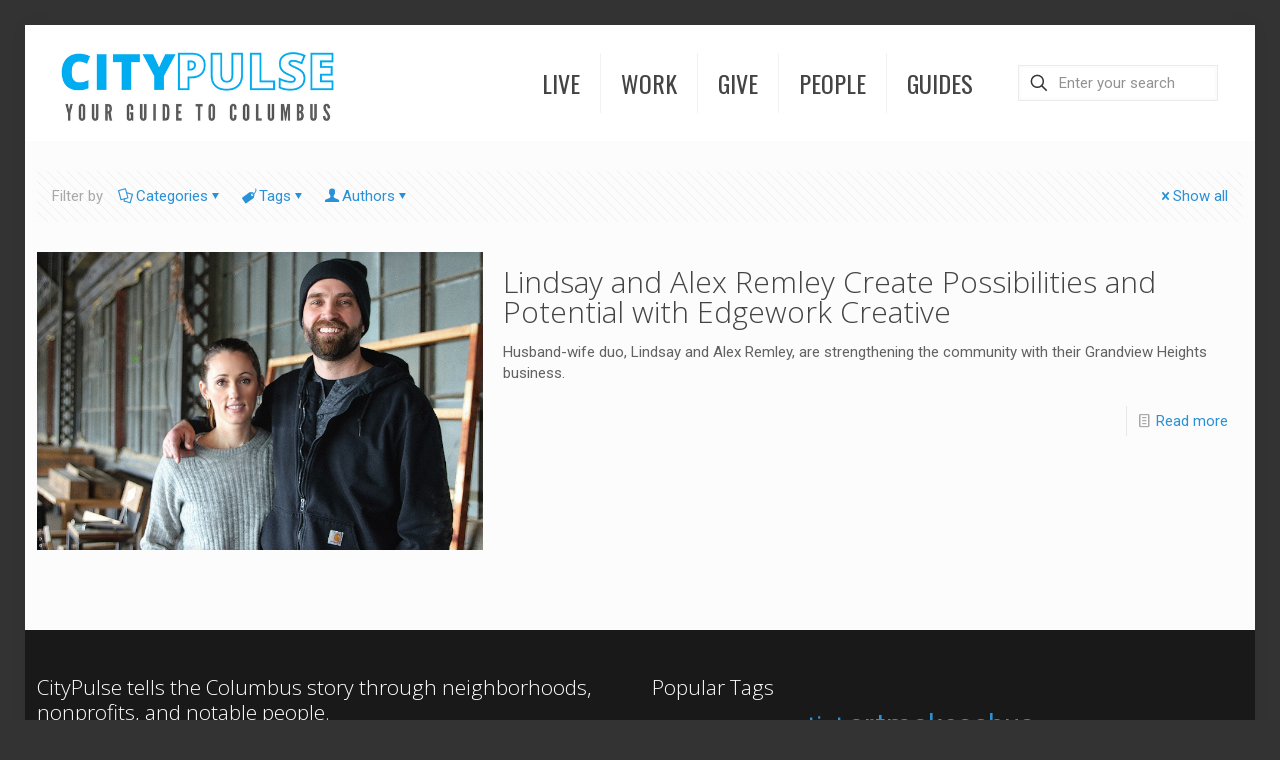

--- FILE ---
content_type: text/html; charset=UTF-8
request_url: https://citypulsecolumbus.com/tag/edgework-creative/
body_size: 467018
content:
<!DOCTYPE html>
<html lang="en-US" prefix="og: http://ogp.me/ns# fb: http://ogp.me/ns/fb#" class="no-js " >

<head>

<meta charset="UTF-8" />
<script>var et_site_url='https://citypulsecolumbus.com';var et_post_id='0';function et_core_page_resource_fallback(a,b){"undefined"===typeof b&&(b=a.sheet.cssRules&&0===a.sheet.cssRules.length);b&&(a.onerror=null,a.onload=null,a.href?a.href=et_site_url+"/?et_core_page_resource="+a.id+et_post_id:a.src&&(a.src=et_site_url+"/?et_core_page_resource="+a.id+et_post_id))}
</script><link rel="alternate" hreflang="en-US" href="https://citypulsecolumbus.com/tag/edgework-creative/"/>
<meta name='robots' content='index, follow, max-image-preview:large, max-snippet:-1, max-video-preview:-1' />
	<style>img:is([sizes="auto" i], [sizes^="auto," i]) { contain-intrinsic-size: 3000px 1500px }</style>
	<meta name="format-detection" content="telephone=no">
<meta name="viewport" content="width=device-width, initial-scale=1, maximum-scale=1" />
<link rel="shortcut icon" href="https://citypulsecolumbus.com/wp-content/uploads/2017/04/CitYPulseLogo520x520.png" type="image/x-icon" />

	<!-- This site is optimized with the Yoast SEO plugin v26.7 - https://yoast.com/wordpress/plugins/seo/ -->
	<title>Edgework Creative Archives - CityPulse Columbus</title>
	<link rel="canonical" href="https://citypulsecolumbus.com/tag/edgework-creative/" />
	<meta property="og:locale" content="en_US" />
	<meta property="og:type" content="article" />
	<meta property="og:title" content="Edgework Creative Archives - CityPulse Columbus" />
	<meta property="og:url" content="https://citypulsecolumbus.com/tag/edgework-creative/" />
	<meta property="og:site_name" content="CityPulse Columbus" />
	<meta name="twitter:card" content="summary_large_image" />
	<script type="application/ld+json" class="yoast-schema-graph">{"@context":"https://schema.org","@graph":[{"@type":"CollectionPage","@id":"https://citypulsecolumbus.com/tag/edgework-creative/","url":"https://citypulsecolumbus.com/tag/edgework-creative/","name":"Edgework Creative Archives - CityPulse Columbus","isPartOf":{"@id":"https://citypulsecolumbus.com/#website"},"primaryImageOfPage":{"@id":"https://citypulsecolumbus.com/tag/edgework-creative/#primaryimage"},"image":{"@id":"https://citypulsecolumbus.com/tag/edgework-creative/#primaryimage"},"thumbnailUrl":"https://citypulsecolumbus.com/wp-content/uploads/2019/01/Linsey.Alex_.Remley-1.jpg","breadcrumb":{"@id":"https://citypulsecolumbus.com/tag/edgework-creative/#breadcrumb"},"inLanguage":"en-US"},{"@type":"ImageObject","inLanguage":"en-US","@id":"https://citypulsecolumbus.com/tag/edgework-creative/#primaryimage","url":"https://citypulsecolumbus.com/wp-content/uploads/2019/01/Linsey.Alex_.Remley-1.jpg","contentUrl":"https://citypulsecolumbus.com/wp-content/uploads/2019/01/Linsey.Alex_.Remley-1.jpg","width":755,"height":504,"caption":"Lindsay and Alex Remley"},{"@type":"BreadcrumbList","@id":"https://citypulsecolumbus.com/tag/edgework-creative/#breadcrumb","itemListElement":[{"@type":"ListItem","position":1,"name":"Home","item":"https://citypulsecolumbus.com/"},{"@type":"ListItem","position":2,"name":"Edgework Creative"}]},{"@type":"WebSite","@id":"https://citypulsecolumbus.com/#website","url":"https://citypulsecolumbus.com/","name":"CityPulse Columbus","description":"Your Guide to Columbus Neighborhoods, Nonprofits, and Notable People","potentialAction":[{"@type":"SearchAction","target":{"@type":"EntryPoint","urlTemplate":"https://citypulsecolumbus.com/?s={search_term_string}"},"query-input":{"@type":"PropertyValueSpecification","valueRequired":true,"valueName":"search_term_string"}}],"inLanguage":"en-US"}]}</script>
	<!-- / Yoast SEO plugin. -->


<link rel='dns-prefetch' href='//maxcdn.bootstrapcdn.com' />
<link rel='dns-prefetch' href='//fonts.googleapis.com' />
<link rel="alternate" type="application/rss+xml" title="CityPulse Columbus &raquo; Feed" href="https://citypulsecolumbus.com/feed/" />
<link rel="alternate" type="application/rss+xml" title="CityPulse Columbus &raquo; Comments Feed" href="https://citypulsecolumbus.com/comments/feed/" />
<link rel="alternate" type="application/rss+xml" title="CityPulse Columbus &raquo; Edgework Creative Tag Feed" href="https://citypulsecolumbus.com/tag/edgework-creative/feed/" />
<script type="text/javascript">
/* <![CDATA[ */
window._wpemojiSettings = {"baseUrl":"https:\/\/s.w.org\/images\/core\/emoji\/16.0.1\/72x72\/","ext":".png","svgUrl":"https:\/\/s.w.org\/images\/core\/emoji\/16.0.1\/svg\/","svgExt":".svg","source":{"concatemoji":"https:\/\/citypulsecolumbus.com\/wp-includes\/js\/wp-emoji-release.min.js?ver=534dbff343f4ab565f7a757916538e48"}};
/*! This file is auto-generated */
!function(s,n){var o,i,e;function c(e){try{var t={supportTests:e,timestamp:(new Date).valueOf()};sessionStorage.setItem(o,JSON.stringify(t))}catch(e){}}function p(e,t,n){e.clearRect(0,0,e.canvas.width,e.canvas.height),e.fillText(t,0,0);var t=new Uint32Array(e.getImageData(0,0,e.canvas.width,e.canvas.height).data),a=(e.clearRect(0,0,e.canvas.width,e.canvas.height),e.fillText(n,0,0),new Uint32Array(e.getImageData(0,0,e.canvas.width,e.canvas.height).data));return t.every(function(e,t){return e===a[t]})}function u(e,t){e.clearRect(0,0,e.canvas.width,e.canvas.height),e.fillText(t,0,0);for(var n=e.getImageData(16,16,1,1),a=0;a<n.data.length;a++)if(0!==n.data[a])return!1;return!0}function f(e,t,n,a){switch(t){case"flag":return n(e,"\ud83c\udff3\ufe0f\u200d\u26a7\ufe0f","\ud83c\udff3\ufe0f\u200b\u26a7\ufe0f")?!1:!n(e,"\ud83c\udde8\ud83c\uddf6","\ud83c\udde8\u200b\ud83c\uddf6")&&!n(e,"\ud83c\udff4\udb40\udc67\udb40\udc62\udb40\udc65\udb40\udc6e\udb40\udc67\udb40\udc7f","\ud83c\udff4\u200b\udb40\udc67\u200b\udb40\udc62\u200b\udb40\udc65\u200b\udb40\udc6e\u200b\udb40\udc67\u200b\udb40\udc7f");case"emoji":return!a(e,"\ud83e\udedf")}return!1}function g(e,t,n,a){var r="undefined"!=typeof WorkerGlobalScope&&self instanceof WorkerGlobalScope?new OffscreenCanvas(300,150):s.createElement("canvas"),o=r.getContext("2d",{willReadFrequently:!0}),i=(o.textBaseline="top",o.font="600 32px Arial",{});return e.forEach(function(e){i[e]=t(o,e,n,a)}),i}function t(e){var t=s.createElement("script");t.src=e,t.defer=!0,s.head.appendChild(t)}"undefined"!=typeof Promise&&(o="wpEmojiSettingsSupports",i=["flag","emoji"],n.supports={everything:!0,everythingExceptFlag:!0},e=new Promise(function(e){s.addEventListener("DOMContentLoaded",e,{once:!0})}),new Promise(function(t){var n=function(){try{var e=JSON.parse(sessionStorage.getItem(o));if("object"==typeof e&&"number"==typeof e.timestamp&&(new Date).valueOf()<e.timestamp+604800&&"object"==typeof e.supportTests)return e.supportTests}catch(e){}return null}();if(!n){if("undefined"!=typeof Worker&&"undefined"!=typeof OffscreenCanvas&&"undefined"!=typeof URL&&URL.createObjectURL&&"undefined"!=typeof Blob)try{var e="postMessage("+g.toString()+"("+[JSON.stringify(i),f.toString(),p.toString(),u.toString()].join(",")+"));",a=new Blob([e],{type:"text/javascript"}),r=new Worker(URL.createObjectURL(a),{name:"wpTestEmojiSupports"});return void(r.onmessage=function(e){c(n=e.data),r.terminate(),t(n)})}catch(e){}c(n=g(i,f,p,u))}t(n)}).then(function(e){for(var t in e)n.supports[t]=e[t],n.supports.everything=n.supports.everything&&n.supports[t],"flag"!==t&&(n.supports.everythingExceptFlag=n.supports.everythingExceptFlag&&n.supports[t]);n.supports.everythingExceptFlag=n.supports.everythingExceptFlag&&!n.supports.flag,n.DOMReady=!1,n.readyCallback=function(){n.DOMReady=!0}}).then(function(){return e}).then(function(){var e;n.supports.everything||(n.readyCallback(),(e=n.source||{}).concatemoji?t(e.concatemoji):e.wpemoji&&e.twemoji&&(t(e.twemoji),t(e.wpemoji)))}))}((window,document),window._wpemojiSettings);
/* ]]> */
</script>
<link rel='stylesheet' id='sbi_styles-css' href='https://citypulsecolumbus.com/wp-content/plugins/instagram-feed/css/sbi-styles.min.css?ver=6.10.0' type='text/css' media='all' />
<style id='wp-emoji-styles-inline-css' type='text/css'>

	img.wp-smiley, img.emoji {
		display: inline !important;
		border: none !important;
		box-shadow: none !important;
		height: 1em !important;
		width: 1em !important;
		margin: 0 0.07em !important;
		vertical-align: -0.1em !important;
		background: none !important;
		padding: 0 !important;
	}
</style>
<link rel='stylesheet' id='wp-block-library-css' href='https://citypulsecolumbus.com/wp-content/plugins/gutenberg/build/styles/block-library/style.css?ver=22.3.0' type='text/css' media='all' />
<style id='classic-theme-styles-inline-css' type='text/css'>
.wp-block-button__link{background-color:#32373c;border-radius:9999px;box-shadow:none;color:#fff;font-size:1.125em;padding:calc(.667em + 2px) calc(1.333em + 2px);text-decoration:none}.wp-block-file__button{background:#32373c;color:#fff}.wp-block-accordion-heading{margin:0}.wp-block-accordion-heading__toggle{background-color:inherit!important;color:inherit!important}.wp-block-accordion-heading__toggle:not(:focus-visible){outline:none}.wp-block-accordion-heading__toggle:focus,.wp-block-accordion-heading__toggle:hover{background-color:inherit!important;border:none;box-shadow:none;color:inherit;padding:var(--wp--preset--spacing--20,1em) 0;text-decoration:none}.wp-block-accordion-heading__toggle:focus-visible{outline:auto;outline-offset:0}
</style>
<style id='global-styles-inline-css' type='text/css'>
:root{--wp--preset--aspect-ratio--square: 1;--wp--preset--aspect-ratio--4-3: 4/3;--wp--preset--aspect-ratio--3-4: 3/4;--wp--preset--aspect-ratio--3-2: 3/2;--wp--preset--aspect-ratio--2-3: 2/3;--wp--preset--aspect-ratio--16-9: 16/9;--wp--preset--aspect-ratio--9-16: 9/16;--wp--preset--color--black: #000000;--wp--preset--color--cyan-bluish-gray: #abb8c3;--wp--preset--color--white: #ffffff;--wp--preset--color--pale-pink: #f78da7;--wp--preset--color--vivid-red: #cf2e2e;--wp--preset--color--luminous-vivid-orange: #ff6900;--wp--preset--color--luminous-vivid-amber: #fcb900;--wp--preset--color--light-green-cyan: #7bdcb5;--wp--preset--color--vivid-green-cyan: #00d084;--wp--preset--color--pale-cyan-blue: #8ed1fc;--wp--preset--color--vivid-cyan-blue: #0693e3;--wp--preset--color--vivid-purple: #9b51e0;--wp--preset--gradient--vivid-cyan-blue-to-vivid-purple: linear-gradient(135deg,rgb(6,147,227) 0%,rgb(155,81,224) 100%);--wp--preset--gradient--light-green-cyan-to-vivid-green-cyan: linear-gradient(135deg,rgb(122,220,180) 0%,rgb(0,208,130) 100%);--wp--preset--gradient--luminous-vivid-amber-to-luminous-vivid-orange: linear-gradient(135deg,rgb(252,185,0) 0%,rgb(255,105,0) 100%);--wp--preset--gradient--luminous-vivid-orange-to-vivid-red: linear-gradient(135deg,rgb(255,105,0) 0%,rgb(207,46,46) 100%);--wp--preset--gradient--very-light-gray-to-cyan-bluish-gray: linear-gradient(135deg,rgb(238,238,238) 0%,rgb(169,184,195) 100%);--wp--preset--gradient--cool-to-warm-spectrum: linear-gradient(135deg,rgb(74,234,220) 0%,rgb(151,120,209) 20%,rgb(207,42,186) 40%,rgb(238,44,130) 60%,rgb(251,105,98) 80%,rgb(254,248,76) 100%);--wp--preset--gradient--blush-light-purple: linear-gradient(135deg,rgb(255,206,236) 0%,rgb(152,150,240) 100%);--wp--preset--gradient--blush-bordeaux: linear-gradient(135deg,rgb(254,205,165) 0%,rgb(254,45,45) 50%,rgb(107,0,62) 100%);--wp--preset--gradient--luminous-dusk: linear-gradient(135deg,rgb(255,203,112) 0%,rgb(199,81,192) 50%,rgb(65,88,208) 100%);--wp--preset--gradient--pale-ocean: linear-gradient(135deg,rgb(255,245,203) 0%,rgb(182,227,212) 50%,rgb(51,167,181) 100%);--wp--preset--gradient--electric-grass: linear-gradient(135deg,rgb(202,248,128) 0%,rgb(113,206,126) 100%);--wp--preset--gradient--midnight: linear-gradient(135deg,rgb(2,3,129) 0%,rgb(40,116,252) 100%);--wp--preset--font-size--small: 13px;--wp--preset--font-size--medium: 20px;--wp--preset--font-size--large: 36px;--wp--preset--font-size--x-large: 42px;--wp--preset--spacing--20: 0.44rem;--wp--preset--spacing--30: 0.67rem;--wp--preset--spacing--40: 1rem;--wp--preset--spacing--50: 1.5rem;--wp--preset--spacing--60: 2.25rem;--wp--preset--spacing--70: 3.38rem;--wp--preset--spacing--80: 5.06rem;--wp--preset--shadow--natural: 6px 6px 9px rgba(0, 0, 0, 0.2);--wp--preset--shadow--deep: 12px 12px 50px rgba(0, 0, 0, 0.4);--wp--preset--shadow--sharp: 6px 6px 0px rgba(0, 0, 0, 0.2);--wp--preset--shadow--outlined: 6px 6px 0px -3px rgb(255, 255, 255), 6px 6px rgb(0, 0, 0);--wp--preset--shadow--crisp: 6px 6px 0px rgb(0, 0, 0);}:where(.is-layout-flex){gap: 0.5em;}:where(.is-layout-grid){gap: 0.5em;}body .is-layout-flex{display: flex;}.is-layout-flex{flex-wrap: wrap;align-items: center;}.is-layout-flex > :is(*, div){margin: 0;}body .is-layout-grid{display: grid;}.is-layout-grid > :is(*, div){margin: 0;}:where(.wp-block-columns.is-layout-flex){gap: 2em;}:where(.wp-block-columns.is-layout-grid){gap: 2em;}:where(.wp-block-post-template.is-layout-flex){gap: 1.25em;}:where(.wp-block-post-template.is-layout-grid){gap: 1.25em;}.has-black-color{color: var(--wp--preset--color--black) !important;}.has-cyan-bluish-gray-color{color: var(--wp--preset--color--cyan-bluish-gray) !important;}.has-white-color{color: var(--wp--preset--color--white) !important;}.has-pale-pink-color{color: var(--wp--preset--color--pale-pink) !important;}.has-vivid-red-color{color: var(--wp--preset--color--vivid-red) !important;}.has-luminous-vivid-orange-color{color: var(--wp--preset--color--luminous-vivid-orange) !important;}.has-luminous-vivid-amber-color{color: var(--wp--preset--color--luminous-vivid-amber) !important;}.has-light-green-cyan-color{color: var(--wp--preset--color--light-green-cyan) !important;}.has-vivid-green-cyan-color{color: var(--wp--preset--color--vivid-green-cyan) !important;}.has-pale-cyan-blue-color{color: var(--wp--preset--color--pale-cyan-blue) !important;}.has-vivid-cyan-blue-color{color: var(--wp--preset--color--vivid-cyan-blue) !important;}.has-vivid-purple-color{color: var(--wp--preset--color--vivid-purple) !important;}.has-black-background-color{background-color: var(--wp--preset--color--black) !important;}.has-cyan-bluish-gray-background-color{background-color: var(--wp--preset--color--cyan-bluish-gray) !important;}.has-white-background-color{background-color: var(--wp--preset--color--white) !important;}.has-pale-pink-background-color{background-color: var(--wp--preset--color--pale-pink) !important;}.has-vivid-red-background-color{background-color: var(--wp--preset--color--vivid-red) !important;}.has-luminous-vivid-orange-background-color{background-color: var(--wp--preset--color--luminous-vivid-orange) !important;}.has-luminous-vivid-amber-background-color{background-color: var(--wp--preset--color--luminous-vivid-amber) !important;}.has-light-green-cyan-background-color{background-color: var(--wp--preset--color--light-green-cyan) !important;}.has-vivid-green-cyan-background-color{background-color: var(--wp--preset--color--vivid-green-cyan) !important;}.has-pale-cyan-blue-background-color{background-color: var(--wp--preset--color--pale-cyan-blue) !important;}.has-vivid-cyan-blue-background-color{background-color: var(--wp--preset--color--vivid-cyan-blue) !important;}.has-vivid-purple-background-color{background-color: var(--wp--preset--color--vivid-purple) !important;}.has-black-border-color{border-color: var(--wp--preset--color--black) !important;}.has-cyan-bluish-gray-border-color{border-color: var(--wp--preset--color--cyan-bluish-gray) !important;}.has-white-border-color{border-color: var(--wp--preset--color--white) !important;}.has-pale-pink-border-color{border-color: var(--wp--preset--color--pale-pink) !important;}.has-vivid-red-border-color{border-color: var(--wp--preset--color--vivid-red) !important;}.has-luminous-vivid-orange-border-color{border-color: var(--wp--preset--color--luminous-vivid-orange) !important;}.has-luminous-vivid-amber-border-color{border-color: var(--wp--preset--color--luminous-vivid-amber) !important;}.has-light-green-cyan-border-color{border-color: var(--wp--preset--color--light-green-cyan) !important;}.has-vivid-green-cyan-border-color{border-color: var(--wp--preset--color--vivid-green-cyan) !important;}.has-pale-cyan-blue-border-color{border-color: var(--wp--preset--color--pale-cyan-blue) !important;}.has-vivid-cyan-blue-border-color{border-color: var(--wp--preset--color--vivid-cyan-blue) !important;}.has-vivid-purple-border-color{border-color: var(--wp--preset--color--vivid-purple) !important;}.has-vivid-cyan-blue-to-vivid-purple-gradient-background{background: var(--wp--preset--gradient--vivid-cyan-blue-to-vivid-purple) !important;}.has-light-green-cyan-to-vivid-green-cyan-gradient-background{background: var(--wp--preset--gradient--light-green-cyan-to-vivid-green-cyan) !important;}.has-luminous-vivid-amber-to-luminous-vivid-orange-gradient-background{background: var(--wp--preset--gradient--luminous-vivid-amber-to-luminous-vivid-orange) !important;}.has-luminous-vivid-orange-to-vivid-red-gradient-background{background: var(--wp--preset--gradient--luminous-vivid-orange-to-vivid-red) !important;}.has-very-light-gray-to-cyan-bluish-gray-gradient-background{background: var(--wp--preset--gradient--very-light-gray-to-cyan-bluish-gray) !important;}.has-cool-to-warm-spectrum-gradient-background{background: var(--wp--preset--gradient--cool-to-warm-spectrum) !important;}.has-blush-light-purple-gradient-background{background: var(--wp--preset--gradient--blush-light-purple) !important;}.has-blush-bordeaux-gradient-background{background: var(--wp--preset--gradient--blush-bordeaux) !important;}.has-luminous-dusk-gradient-background{background: var(--wp--preset--gradient--luminous-dusk) !important;}.has-pale-ocean-gradient-background{background: var(--wp--preset--gradient--pale-ocean) !important;}.has-electric-grass-gradient-background{background: var(--wp--preset--gradient--electric-grass) !important;}.has-midnight-gradient-background{background: var(--wp--preset--gradient--midnight) !important;}.has-small-font-size{font-size: var(--wp--preset--font-size--small) !important;}.has-medium-font-size{font-size: var(--wp--preset--font-size--medium) !important;}.has-large-font-size{font-size: var(--wp--preset--font-size--large) !important;}.has-x-large-font-size{font-size: var(--wp--preset--font-size--x-large) !important;}
:where(.wp-block-columns.is-layout-flex){gap: 2em;}:where(.wp-block-columns.is-layout-grid){gap: 2em;}
:root :where(.wp-block-pullquote){font-size: 1.5em;line-height: 1.6;}
:where(.wp-block-post-template.is-layout-flex){gap: 1.25em;}:where(.wp-block-post-template.is-layout-grid){gap: 1.25em;}
:where(.wp-block-term-template.is-layout-flex){gap: 1.25em;}:where(.wp-block-term-template.is-layout-grid){gap: 1.25em;}
</style>
<link rel='stylesheet' id='SFSIPLUSmainCss-css' href='https://citypulsecolumbus.com/wp-content/plugins/ultimate-social-media-plus/css/sfsi-style.css?ver=3.7.1' type='text/css' media='all' />
<link rel='stylesheet' id='cff-css' href='https://citypulsecolumbus.com/wp-content/plugins/custom-facebook-feed/assets/css/cff-style.min.css?ver=4.3.2' type='text/css' media='all' />
<link rel='stylesheet' id='sb-font-awesome-css' href='https://maxcdn.bootstrapcdn.com/font-awesome/4.7.0/css/font-awesome.min.css?ver=534dbff343f4ab565f7a757916538e48' type='text/css' media='all' />
<link rel='stylesheet' id='et_monarch-css-css' href='https://citypulsecolumbus.com/wp-content/plugins/monarch/css/style.css?ver=1.4.14' type='text/css' media='all' />
<link rel='stylesheet' id='et-gf-open-sans-css' href='https://fonts.googleapis.com/css?family=Open+Sans:400,700' type='text/css' media='all' />
<link rel='stylesheet' id='mfn-be-css' href='https://citypulsecolumbus.com/wp-content/themes/betheme/css/be.css?ver=27.3.1' type='text/css' media='all' />
<link rel='stylesheet' id='mfn-animations-css' href='https://citypulsecolumbus.com/wp-content/themes/betheme/assets/animations/animations.min.css?ver=27.3.1' type='text/css' media='all' />
<link rel='stylesheet' id='mfn-font-awesome-css' href='https://citypulsecolumbus.com/wp-content/themes/betheme/fonts/fontawesome/fontawesome.css?ver=27.3.1' type='text/css' media='all' />
<link rel='stylesheet' id='mfn-jplayer-css' href='https://citypulsecolumbus.com/wp-content/themes/betheme/assets/jplayer/css/jplayer.blue.monday.min.css?ver=27.3.1' type='text/css' media='all' />
<link rel='stylesheet' id='mfn-responsive-css' href='https://citypulsecolumbus.com/wp-content/themes/betheme/css/responsive.css?ver=27.3.1' type='text/css' media='all' />
<link rel='stylesheet' id='mfn-fonts-css' href='https://fonts.googleapis.com/css?family=Roboto%3A1%2C300%2C400%2C400italic%2C700%7COswald%3A1%2C300%2C400%2C400italic%2C700%7COpen+Sans%3A1%2C300%2C400%2C400italic%2C700&#038;display=swap&#038;ver=534dbff343f4ab565f7a757916538e48' type='text/css' media='all' />
<link rel='stylesheet' id='tablepress-default-css' href='https://citypulsecolumbus.com/wp-content/plugins/tablepress/css/build/default.css?ver=3.2.6' type='text/css' media='all' />
<link rel='stylesheet' id='js_composer_front-css' href='https://citypulsecolumbus.com/wp-content/plugins/js_composer/assets/css/js_composer.min.css?ver=7.2' type='text/css' media='all' />
<style id='mfn-dynamic-inline-css' type='text/css'>
html{background-color:#333333}#Wrapper,#Content,.mfn-popup .mfn-popup-content,.mfn-off-canvas-sidebar .mfn-off-canvas-content-wrapper,.mfn-cart-holder,.mfn-header-login,#Top_bar .search_wrapper,#Top_bar .top_bar_right .mfn-live-search-box,.column_livesearch .mfn-live-search-wrapper,.column_livesearch .mfn-live-search-box{background-color:#fcfcfc}.layout-boxed.mfn-bebuilder-header.mfn-ui #Wrapper .mfn-only-sample-content{background-color:#fcfcfc}body:not(.template-slider) #Header{min-height:0px}body.header-below:not(.template-slider) #Header{padding-top:0px}.elementor-page.elementor-default #Content .the_content .section_wrapper{max-width:100%}.elementor-page.elementor-default #Content .section_wrapper .the_content_wrapper{margin-left:0;margin-right:0;width:100%}body,button,span.date_label,.timeline_items li h3 span,input[type="submit"],input[type="reset"],input[type="button"],input[type="date"],input[type="text"],input[type="password"],input[type="tel"],input[type="email"],textarea,select,.offer_li .title h3,.mfn-menu-item-megamenu{font-family:"Roboto",-apple-system,BlinkMacSystemFont,"Segoe UI",Roboto,Oxygen-Sans,Ubuntu,Cantarell,"Helvetica Neue",sans-serif}#menu > ul > li > a,a.action_button,#overlay-menu ul li a{font-family:"Oswald",-apple-system,BlinkMacSystemFont,"Segoe UI",Roboto,Oxygen-Sans,Ubuntu,Cantarell,"Helvetica Neue",sans-serif}#Subheader .title{font-family:"Open Sans",-apple-system,BlinkMacSystemFont,"Segoe UI",Roboto,Oxygen-Sans,Ubuntu,Cantarell,"Helvetica Neue",sans-serif}h1,h2,h3,h4,.text-logo #logo{font-family:"Open Sans",-apple-system,BlinkMacSystemFont,"Segoe UI",Roboto,Oxygen-Sans,Ubuntu,Cantarell,"Helvetica Neue",sans-serif}h5,h6{font-family:"Roboto",-apple-system,BlinkMacSystemFont,"Segoe UI",Roboto,Oxygen-Sans,Ubuntu,Cantarell,"Helvetica Neue",sans-serif}blockquote{font-family:"Open Sans",-apple-system,BlinkMacSystemFont,"Segoe UI",Roboto,Oxygen-Sans,Ubuntu,Cantarell,"Helvetica Neue",sans-serif}.chart_box .chart .num,.counter .desc_wrapper .number-wrapper,.how_it_works .image .number,.pricing-box .plan-header .price,.quick_fact .number-wrapper,.woocommerce .product div.entry-summary .price{font-family:"Roboto",-apple-system,BlinkMacSystemFont,"Segoe UI",Roboto,Oxygen-Sans,Ubuntu,Cantarell,"Helvetica Neue",sans-serif}body,.mfn-menu-item-megamenu{font-size:15px;line-height:21px;font-weight:400;letter-spacing:0px}.big{font-size:16px;line-height:28px;font-weight:400;letter-spacing:0px}#menu > ul > li > a,a.action_button,#overlay-menu ul li a{font-size:24px;font-weight:400;letter-spacing:0px}#overlay-menu ul li a{line-height:36px}#Subheader .title{font-size:25px;line-height:25px;font-weight:400;letter-spacing:0px}h1,.text-logo #logo{font-size:25px;line-height:25px;font-weight:400;letter-spacing:0px}h2{font-size:30px;line-height:30px;font-weight:300;letter-spacing:0px}h3,.woocommerce ul.products li.product h3,.woocommerce #customer_login h2{font-size:25px;line-height:27px;font-weight:300;letter-spacing:0px}h4,.woocommerce .woocommerce-order-details__title,.woocommerce .wc-bacs-bank-details-heading,.woocommerce .woocommerce-customer-details h2{font-size:21px;line-height:25px;font-weight:300;letter-spacing:0px}h5{font-size:15px;line-height:19px;font-weight:700;letter-spacing:0px}h6{font-size:13px;line-height:19px;font-weight:400;letter-spacing:0px}#Intro .intro-title{font-size:70px;line-height:70px;font-weight:700;letter-spacing:0px}@media only screen and (min-width:768px) and (max-width:959px){body,.mfn-menu-item-megamenu{font-size:13px;line-height:19px;font-weight:400;letter-spacing:0px}.big{font-size:14px;line-height:24px;font-weight:400;letter-spacing:0px}#menu > ul > li > a,a.action_button,#overlay-menu ul li a{font-size:20px;font-weight:400;letter-spacing:0px}#overlay-menu ul li a{line-height:30px}#Subheader .title{font-size:21px;line-height:21px;font-weight:400;letter-spacing:0px}h1,.text-logo #logo{font-size:21px;line-height:21px;font-weight:400;letter-spacing:0px}h2{font-size:26px;line-height:26px;font-weight:300;letter-spacing:0px}h3,.woocommerce ul.products li.product h3,.woocommerce #customer_login h2{font-size:21px;line-height:23px;font-weight:300;letter-spacing:0px}h4,.woocommerce .woocommerce-order-details__title,.woocommerce .wc-bacs-bank-details-heading,.woocommerce .woocommerce-customer-details h2{font-size:18px;line-height:21px;font-weight:300;letter-spacing:0px}h5{font-size:13px;line-height:19px;font-weight:700;letter-spacing:0px}h6{font-size:13px;line-height:19px;font-weight:400;letter-spacing:0px}#Intro .intro-title{font-size:60px;line-height:60px;font-weight:700;letter-spacing:0px}blockquote{font-size:15px}.chart_box .chart .num{font-size:45px;line-height:45px}.counter .desc_wrapper .number-wrapper{font-size:45px;line-height:45px}.counter .desc_wrapper .title{font-size:14px;line-height:18px}.faq .question .title{font-size:14px}.fancy_heading .title{font-size:38px;line-height:38px}.offer .offer_li .desc_wrapper .title h3{font-size:32px;line-height:32px}.offer_thumb_ul li.offer_thumb_li .desc_wrapper .title h3{font-size:32px;line-height:32px}.pricing-box .plan-header h2{font-size:27px;line-height:27px}.pricing-box .plan-header .price > span{font-size:40px;line-height:40px}.pricing-box .plan-header .price sup.currency{font-size:18px;line-height:18px}.pricing-box .plan-header .price sup.period{font-size:14px;line-height:14px}.quick_fact .number-wrapper{font-size:80px;line-height:80px}.trailer_box .desc h2{font-size:27px;line-height:27px}.widget > h3{font-size:17px;line-height:20px}}@media only screen and (min-width:480px) and (max-width:767px){body,.mfn-menu-item-megamenu{font-size:13px;line-height:19px;font-weight:400;letter-spacing:0px}.big{font-size:13px;line-height:21px;font-weight:400;letter-spacing:0px}#menu > ul > li > a,a.action_button,#overlay-menu ul li a{font-size:18px;font-weight:400;letter-spacing:0px}#overlay-menu ul li a{line-height:27px}#Subheader .title{font-size:19px;line-height:19px;font-weight:400;letter-spacing:0px}h1,.text-logo #logo{font-size:19px;line-height:19px;font-weight:400;letter-spacing:0px}h2{font-size:23px;line-height:23px;font-weight:300;letter-spacing:0px}h3,.woocommerce ul.products li.product h3,.woocommerce #customer_login h2{font-size:19px;line-height:20px;font-weight:300;letter-spacing:0px}h4,.woocommerce .woocommerce-order-details__title,.woocommerce .wc-bacs-bank-details-heading,.woocommerce .woocommerce-customer-details h2{font-size:16px;line-height:19px;font-weight:300;letter-spacing:0px}h5{font-size:13px;line-height:19px;font-weight:700;letter-spacing:0px}h6{font-size:13px;line-height:19px;font-weight:400;letter-spacing:0px}#Intro .intro-title{font-size:53px;line-height:53px;font-weight:700;letter-spacing:0px}blockquote{font-size:14px}.chart_box .chart .num{font-size:40px;line-height:40px}.counter .desc_wrapper .number-wrapper{font-size:40px;line-height:40px}.counter .desc_wrapper .title{font-size:13px;line-height:16px}.faq .question .title{font-size:13px}.fancy_heading .title{font-size:34px;line-height:34px}.offer .offer_li .desc_wrapper .title h3{font-size:28px;line-height:28px}.offer_thumb_ul li.offer_thumb_li .desc_wrapper .title h3{font-size:28px;line-height:28px}.pricing-box .plan-header h2{font-size:24px;line-height:24px}.pricing-box .plan-header .price > span{font-size:34px;line-height:34px}.pricing-box .plan-header .price sup.currency{font-size:16px;line-height:16px}.pricing-box .plan-header .price sup.period{font-size:13px;line-height:13px}.quick_fact .number-wrapper{font-size:70px;line-height:70px}.trailer_box .desc h2{font-size:24px;line-height:24px}.widget > h3{font-size:16px;line-height:19px}}@media only screen and (max-width:479px){body,.mfn-menu-item-megamenu{font-size:13px;line-height:19px;font-weight:400;letter-spacing:0px}.big{font-size:13px;line-height:19px;font-weight:400;letter-spacing:0px}#menu > ul > li > a,a.action_button,#overlay-menu ul li a{font-size:14px;font-weight:400;letter-spacing:0px}#overlay-menu ul li a{line-height:21px}#Subheader .title{font-size:15px;line-height:19px;font-weight:400;letter-spacing:0px}h1,.text-logo #logo{font-size:15px;line-height:19px;font-weight:400;letter-spacing:0px}h2{font-size:18px;line-height:19px;font-weight:300;letter-spacing:0px}h3,.woocommerce ul.products li.product h3,.woocommerce #customer_login h2{font-size:15px;line-height:19px;font-weight:300;letter-spacing:0px}h4,.woocommerce .woocommerce-order-details__title,.woocommerce .wc-bacs-bank-details-heading,.woocommerce .woocommerce-customer-details h2{font-size:13px;line-height:19px;font-weight:300;letter-spacing:0px}h5{font-size:13px;line-height:19px;font-weight:700;letter-spacing:0px}h6{font-size:13px;line-height:19px;font-weight:400;letter-spacing:0px}#Intro .intro-title{font-size:42px;line-height:42px;font-weight:700;letter-spacing:0px}blockquote{font-size:13px}.chart_box .chart .num{font-size:35px;line-height:35px}.counter .desc_wrapper .number-wrapper{font-size:35px;line-height:35px}.counter .desc_wrapper .title{font-size:13px;line-height:26px}.faq .question .title{font-size:13px}.fancy_heading .title{font-size:30px;line-height:30px}.offer .offer_li .desc_wrapper .title h3{font-size:26px;line-height:26px}.offer_thumb_ul li.offer_thumb_li .desc_wrapper .title h3{font-size:26px;line-height:26px}.pricing-box .plan-header h2{font-size:21px;line-height:21px}.pricing-box .plan-header .price > span{font-size:32px;line-height:32px}.pricing-box .plan-header .price sup.currency{font-size:14px;line-height:14px}.pricing-box .plan-header .price sup.period{font-size:13px;line-height:13px}.quick_fact .number-wrapper{font-size:60px;line-height:60px}.trailer_box .desc h2{font-size:21px;line-height:21px}.widget > h3{font-size:15px;line-height:18px}}.with_aside .sidebar.columns{width:23%}.with_aside .sections_group{width:77%}.aside_both .sidebar.columns{width:18%}.aside_both .sidebar.sidebar-1{margin-left:-82%}.aside_both .sections_group{width:64%;margin-left:18%}@media only screen and (min-width:1240px){#Wrapper,.with_aside .content_wrapper{max-width:1325px}body.layout-boxed.mfn-header-scrolled .mfn-header-tmpl.mfn-sticky-layout-width{max-width:1325px;left:0;right:0;margin-left:auto;margin-right:auto}body.layout-boxed:not(.mfn-header-scrolled) .mfn-header-tmpl.mfn-header-layout-width,body.layout-boxed .mfn-header-tmpl.mfn-header-layout-width:not(.mfn-hasSticky){max-width:1325px;left:0;right:0;margin-left:auto;margin-right:auto}body.layout-boxed.mfn-bebuilder-header.mfn-ui .mfn-only-sample-content{max-width:1325px;margin-left:auto;margin-right:auto}.section_wrapper,.container{max-width:1305px}.layout-boxed.header-boxed #Top_bar.is-sticky{max-width:1325px}}@media only screen and (max-width:767px){#Wrapper{max-width:calc(100% - 67px)}.content_wrapper .section_wrapper,.container,.four.columns .widget-area{max-width:550px !important;padding-left:33px;padding-right:33px}}  .button-default .button,.button-flat .button,.button-round .button{background-color:#f7f7f7;color:#747474}.button-stroke .button{border-color:#f7f7f7;color:#747474}.button-stroke .button:hover{background-color:#f7f7f7;color:#fff}.button-default .button_theme,.button-default button,.button-default input[type="button"],.button-default input[type="reset"],.button-default input[type="submit"],.button-flat .button_theme,.button-flat button,.button-flat input[type="button"],.button-flat input[type="reset"],.button-flat input[type="submit"],.button-round .button_theme,.button-round button,.button-round input[type="button"],.button-round input[type="reset"],.button-round input[type="submit"],.woocommerce #respond input#submit,.woocommerce a.button:not(.default),.woocommerce button.button,.woocommerce input.button,.woocommerce #respond input#submit:hover,.woocommerce a.button:hover,.woocommerce button.button:hover,.woocommerce input.button:hover{color:#ffffff}.button-default #respond input#submit.alt.disabled,.button-default #respond input#submit.alt.disabled:hover,.button-default #respond input#submit.alt:disabled,.button-default #respond input#submit.alt:disabled:hover,.button-default #respond input#submit.alt:disabled[disabled],.button-default #respond input#submit.alt:disabled[disabled]:hover,.button-default a.button.alt.disabled,.button-default a.button.alt.disabled:hover,.button-default a.button.alt:disabled,.button-default a.button.alt:disabled:hover,.button-default a.button.alt:disabled[disabled],.button-default a.button.alt:disabled[disabled]:hover,.button-default button.button.alt.disabled,.button-default button.button.alt.disabled:hover,.button-default button.button.alt:disabled,.button-default button.button.alt:disabled:hover,.button-default button.button.alt:disabled[disabled],.button-default button.button.alt:disabled[disabled]:hover,.button-default input.button.alt.disabled,.button-default input.button.alt.disabled:hover,.button-default input.button.alt:disabled,.button-default input.button.alt:disabled:hover,.button-default input.button.alt:disabled[disabled],.button-default input.button.alt:disabled[disabled]:hover,.button-default #respond input#submit.alt,.button-default a.button.alt,.button-default button.button.alt,.button-default input.button.alt,.button-default #respond input#submit.alt:hover,.button-default a.button.alt:hover,.button-default button.button.alt:hover,.button-default input.button.alt:hover,.button-flat #respond input#submit.alt.disabled,.button-flat #respond input#submit.alt.disabled:hover,.button-flat #respond input#submit.alt:disabled,.button-flat #respond input#submit.alt:disabled:hover,.button-flat #respond input#submit.alt:disabled[disabled],.button-flat #respond input#submit.alt:disabled[disabled]:hover,.button-flat a.button.alt.disabled,.button-flat a.button.alt.disabled:hover,.button-flat a.button.alt:disabled,.button-flat a.button.alt:disabled:hover,.button-flat a.button.alt:disabled[disabled],.button-flat a.button.alt:disabled[disabled]:hover,.button-flat button.button.alt.disabled,.button-flat button.button.alt.disabled:hover,.button-flat button.button.alt:disabled,.button-flat button.button.alt:disabled:hover,.button-flat button.button.alt:disabled[disabled],.button-flat button.button.alt:disabled[disabled]:hover,.button-flat input.button.alt.disabled,.button-flat input.button.alt.disabled:hover,.button-flat input.button.alt:disabled,.button-flat input.button.alt:disabled:hover,.button-flat input.button.alt:disabled[disabled],.button-flat input.button.alt:disabled[disabled]:hover,.button-flat #respond input#submit.alt,.button-flat a.button.alt,.button-flat button.button.alt,.button-flat input.button.alt,.button-flat #respond input#submit.alt:hover,.button-flat a.button.alt:hover,.button-flat button.button.alt:hover,.button-flat input.button.alt:hover,.button-round #respond input#submit.alt.disabled,.button-round #respond input#submit.alt.disabled:hover,.button-round #respond input#submit.alt:disabled,.button-round #respond input#submit.alt:disabled:hover,.button-round #respond input#submit.alt:disabled[disabled],.button-round #respond input#submit.alt:disabled[disabled]:hover,.button-round a.button.alt.disabled,.button-round a.button.alt.disabled:hover,.button-round a.button.alt:disabled,.button-round a.button.alt:disabled:hover,.button-round a.button.alt:disabled[disabled],.button-round a.button.alt:disabled[disabled]:hover,.button-round button.button.alt.disabled,.button-round button.button.alt.disabled:hover,.button-round button.button.alt:disabled,.button-round button.button.alt:disabled:hover,.button-round button.button.alt:disabled[disabled],.button-round button.button.alt:disabled[disabled]:hover,.button-round input.button.alt.disabled,.button-round input.button.alt.disabled:hover,.button-round input.button.alt:disabled,.button-round input.button.alt:disabled:hover,.button-round input.button.alt:disabled[disabled],.button-round input.button.alt:disabled[disabled]:hover,.button-round #respond input#submit.alt,.button-round a.button.alt,.button-round button.button.alt,.button-round input.button.alt,.button-round #respond input#submit.alt:hover,.button-round a.button.alt:hover,.button-round button.button.alt:hover,.button-round input.button.alt:hover{background-color:#75d3ed;color:#ffffff}.button-stroke.woocommerce a.button:not(.default),.button-stroke .woocommerce a.button:not(.default),.button-stroke #respond input#submit.alt.disabled,.button-stroke #respond input#submit.alt.disabled:hover,.button-stroke #respond input#submit.alt:disabled,.button-stroke #respond input#submit.alt:disabled:hover,.button-stroke #respond input#submit.alt:disabled[disabled],.button-stroke #respond input#submit.alt:disabled[disabled]:hover,.button-stroke a.button.alt.disabled,.button-stroke a.button.alt.disabled:hover,.button-stroke a.button.alt:disabled,.button-stroke a.button.alt:disabled:hover,.button-stroke a.button.alt:disabled[disabled],.button-stroke a.button.alt:disabled[disabled]:hover,.button-stroke button.button.alt.disabled,.button-stroke button.button.alt.disabled:hover,.button-stroke button.button.alt:disabled,.button-stroke button.button.alt:disabled:hover,.button-stroke button.button.alt:disabled[disabled],.button-stroke button.button.alt:disabled[disabled]:hover,.button-stroke input.button.alt.disabled,.button-stroke input.button.alt.disabled:hover,.button-stroke input.button.alt:disabled,.button-stroke input.button.alt:disabled:hover,.button-stroke input.button.alt:disabled[disabled],.button-stroke input.button.alt:disabled[disabled]:hover,.button-stroke #respond input#submit.alt,.button-stroke a.button.alt,.button-stroke button.button.alt,.button-stroke input.button.alt{border-color:#75d3ed;background:none;color:#75d3ed}.button-stroke.woocommerce a.button:not(.default):hover,.button-stroke .woocommerce a.button:not(.default):hover,.button-stroke #respond input#submit.alt:hover,.button-stroke a.button.alt:hover,.button-stroke button.button.alt:hover,.button-stroke input.button.alt:hover,.button-stroke a.action_button:hover{background-color:#75d3ed;color:#ffffff}.action_button,.action_button:hover{background-color:#0089f7;color:#ffffff}.button-stroke a.action_button{border-color:#0089f7}.footer_button{color:#65666C!important;background-color:transparent;box-shadow:none!important}.footer_button:after{display:none!important}.button-custom.woocommerce .button,.button-custom .button,.button-custom .action_button,.button-custom .footer_button,.button-custom button,.button-custom button.button,.button-custom input[type="button"],.button-custom input[type="reset"],.button-custom input[type="submit"],.button-custom .woocommerce #respond input#submit,.button-custom .woocommerce a.button,.button-custom .woocommerce button.button,.button-custom .woocommerce input.button,.button-custom:where(body:not(.woocommerce-block-theme-has-button-styles)) .woocommerce button.button:disabled[disabled]{font-family:;font-size:14px;line-height:14px;font-weight:400;letter-spacing:0px;padding:12px 20px;border-width:0px;border-radius:0px}body.button-custom .button{color:#626262;background-color:#dbdddf;border-color:transparent}body.button-custom .button:hover{color:#626262;background-color:#d3d3d3;border-color:transparent}body .button-custom .button_theme,body.button-custom .button_theme,.button-custom button,.button-custom input[type="button"],.button-custom input[type="reset"],.button-custom input[type="submit"],.button-custom .woocommerce #respond input#submit,body.button-custom.woocommerce a.button:not(.default),.button-custom .woocommerce button.button,.button-custom .woocommerce input.button,.button-custom .woocommerce a.button_theme:not(.default){color:#ffffff;background-color:#0095eb;border-color:transparent;box-shadow:unset}body .button-custom .button_theme:hover,body.button-custom .button_theme:hover,.button-custom button:hover,.button-custom input[type="button"]:hover,.button-custom input[type="reset"]:hover,.button-custom input[type="submit"]:hover,.button-custom .woocommerce #respond input#submit:hover,body.button-custom.woocommerce a.button:not(.default):hover,.button-custom .woocommerce button.button:hover,.button-custom .woocommerce input.button:hover,.button-custom .woocommerce a.button_theme:not(.default):hover{color:#ffffff;background-color:#007cc3;border-color:transparent}body.button-custom .action_button{color:#626262;background-color:#dbdddf;border-color:transparent;box-shadow:unset}body.button-custom .action_button:hover{color:#626262;background-color:#d3d3d3;border-color:transparent}.button-custom #respond input#submit.alt.disabled,.button-custom #respond input#submit.alt.disabled:hover,.button-custom #respond input#submit.alt:disabled,.button-custom #respond input#submit.alt:disabled:hover,.button-custom #respond input#submit.alt:disabled[disabled],.button-custom #respond input#submit.alt:disabled[disabled]:hover,.button-custom a.button.alt.disabled,.button-custom a.button.alt.disabled:hover,.button-custom a.button.alt:disabled,.button-custom a.button.alt:disabled:hover,.button-custom a.button.alt:disabled[disabled],.button-custom a.button.alt:disabled[disabled]:hover,.button-custom button.button.alt.disabled,.button-custom button.button.alt.disabled:hover,.button-custom button.button.alt:disabled,.button-custom button.button.alt:disabled:hover,.button-custom button.button.alt:disabled[disabled],.button-custom button.button.alt:disabled[disabled]:hover,.button-custom input.button.alt.disabled,.button-custom input.button.alt.disabled:hover,.button-custom input.button.alt:disabled,.button-custom input.button.alt:disabled:hover,.button-custom input.button.alt:disabled[disabled],.button-custom input.button.alt:disabled[disabled]:hover,.button-custom #respond input#submit.alt,.button-custom a.button.alt,.button-custom button.button.alt,.button-custom input.button.alt{line-height:14px;padding:12px 20px;color:#ffffff;background-color:#0095eb;font-family:;font-size:14px;font-weight:400;letter-spacing:0px;border-width:0px;border-radius:0px}.button-custom #respond input#submit.alt:hover,.button-custom a.button.alt:hover,.button-custom button.button.alt:hover,.button-custom input.button.alt:hover,.button-custom a.action_button:hover{color:#ffffff;background-color:#007cc3}#Top_bar #logo,.header-fixed #Top_bar #logo,.header-plain #Top_bar #logo,.header-transparent #Top_bar #logo{height:85px;line-height:85px;padding:15px 0}.logo-overflow #Top_bar:not(.is-sticky) .logo{height:115px}#Top_bar .menu > li > a{padding:27.5px 0}.menu-highlight:not(.header-creative) #Top_bar .menu > li > a{margin:32.5px 0}.header-plain:not(.menu-highlight) #Top_bar .menu > li > a span:not(.description){line-height:115px}.header-fixed #Top_bar .menu > li > a{padding:42.5px 0}@media only screen and (max-width:767px){.mobile-header-mini #Top_bar #logo{height:50px!important;line-height:50px!important;margin:5px 0}}#Top_bar #logo img.svg{width:100px}.image_frame,.wp-caption{border-width:0px}.alert{border-radius:0px}#Top_bar .top_bar_right .top-bar-right-input input{width:200px}.mfn-live-search-box .mfn-live-search-list{max-height:300px}#Side_slide{right:-250px;width:250px}#Side_slide.left{left:-250px}.blog-teaser li .desc-wrapper .desc{background-position-y:-1px}.mfn-free-delivery-info{--mfn-free-delivery-bar:#75d3ed;--mfn-free-delivery-bg:rgba(0,0,0,0.1);--mfn-free-delivery-achieved:#75d3ed}@media only screen and ( max-width:767px ){}@media only screen and (min-width:1240px){body:not(.header-simple) #Top_bar #menu{display:block!important}.tr-menu #Top_bar #menu{background:none!important}#Top_bar .menu > li > ul.mfn-megamenu > li{float:left}#Top_bar .menu > li > ul.mfn-megamenu > li.mfn-megamenu-cols-1{width:100%}#Top_bar .menu > li > ul.mfn-megamenu > li.mfn-megamenu-cols-2{width:50%}#Top_bar .menu > li > ul.mfn-megamenu > li.mfn-megamenu-cols-3{width:33.33%}#Top_bar .menu > li > ul.mfn-megamenu > li.mfn-megamenu-cols-4{width:25%}#Top_bar .menu > li > ul.mfn-megamenu > li.mfn-megamenu-cols-5{width:20%}#Top_bar .menu > li > ul.mfn-megamenu > li.mfn-megamenu-cols-6{width:16.66%}#Top_bar .menu > li > ul.mfn-megamenu > li > ul{display:block!important;position:inherit;left:auto;top:auto;border-width:0 1px 0 0}#Top_bar .menu > li > ul.mfn-megamenu > li:last-child > ul{border:0}#Top_bar .menu > li > ul.mfn-megamenu > li > ul li{width:auto}#Top_bar .menu > li > ul.mfn-megamenu a.mfn-megamenu-title{text-transform:uppercase;font-weight:400;background:none}#Top_bar .menu > li > ul.mfn-megamenu a .menu-arrow{display:none}.menuo-right #Top_bar .menu > li > ul.mfn-megamenu{left:0;width:98%!important;margin:0 1%;padding:20px 0}.menuo-right #Top_bar .menu > li > ul.mfn-megamenu-bg{box-sizing:border-box}#Top_bar .menu > li > ul.mfn-megamenu-bg{padding:20px 166px 20px 20px;background-repeat:no-repeat;background-position:right bottom}.rtl #Top_bar .menu > li > ul.mfn-megamenu-bg{padding-left:166px;padding-right:20px;background-position:left bottom}#Top_bar .menu > li > ul.mfn-megamenu-bg > li{background:none}#Top_bar .menu > li > ul.mfn-megamenu-bg > li a{border:none}#Top_bar .menu > li > ul.mfn-megamenu-bg > li > ul{background:none!important;-webkit-box-shadow:0 0 0 0;-moz-box-shadow:0 0 0 0;box-shadow:0 0 0 0}.mm-vertical #Top_bar .container{position:relative}.mm-vertical #Top_bar .top_bar_left{position:static}.mm-vertical #Top_bar .menu > li ul{box-shadow:0 0 0 0 transparent!important;background-image:none}.mm-vertical #Top_bar .menu > li > ul.mfn-megamenu{padding:20px 0}.mm-vertical.header-plain #Top_bar .menu > li > ul.mfn-megamenu{width:100%!important;margin:0}.mm-vertical #Top_bar .menu > li > ul.mfn-megamenu > li{display:table-cell;float:none!important;width:10%;padding:0 15px;border-right:1px solid rgba(0,0,0,0.05)}.mm-vertical #Top_bar .menu > li > ul.mfn-megamenu > li:last-child{border-right-width:0}.mm-vertical #Top_bar .menu > li > ul.mfn-megamenu > li.hide-border{border-right-width:0}.mm-vertical #Top_bar .menu > li > ul.mfn-megamenu > li a{border-bottom-width:0;padding:9px 15px;line-height:120%}.mm-vertical #Top_bar .menu > li > ul.mfn-megamenu a.mfn-megamenu-title{font-weight:700}.rtl .mm-vertical #Top_bar .menu > li > ul.mfn-megamenu > li:first-child{border-right-width:0}.rtl .mm-vertical #Top_bar .menu > li > ul.mfn-megamenu > li:last-child{border-right-width:1px}body.header-shop #Top_bar #menu{display:flex!important;background-color:transparent}.header-shop #Top_bar.is-sticky .top_bar_row_second{display:none}.header-plain:not(.menuo-right) #Header .top_bar_left{width:auto!important}.header-stack.header-center #Top_bar #menu{display:inline-block!important}.header-simple #Top_bar #menu{display:none;height:auto;width:300px;bottom:auto;top:100%;right:1px;position:absolute;margin:0}.header-simple #Header a.responsive-menu-toggle{display:block;right:10px}.header-simple #Top_bar #menu > ul{width:100%;float:left}.header-simple #Top_bar #menu ul li{width:100%;padding-bottom:0;border-right:0;position:relative}.header-simple #Top_bar #menu ul li a{padding:0 20px;margin:0;display:block;height:auto;line-height:normal;border:none}.header-simple #Top_bar #menu ul li a:not(.menu-toggle):after{display:none}.header-simple #Top_bar #menu ul li a span{border:none;line-height:44px;display:inline;padding:0}.header-simple #Top_bar #menu ul li.submenu .menu-toggle{display:block;position:absolute;right:0;top:0;width:44px;height:44px;line-height:44px;font-size:30px;font-weight:300;text-align:center;cursor:pointer;color:#444;opacity:0.33;transform:unset}.header-simple #Top_bar #menu ul li.submenu .menu-toggle:after{content:"+";position:static}.header-simple #Top_bar #menu ul li.hover > .menu-toggle:after{content:"-"}.header-simple #Top_bar #menu ul li.hover a{border-bottom:0}.header-simple #Top_bar #menu ul.mfn-megamenu li .menu-toggle{display:none}.header-simple #Top_bar #menu ul li ul{position:relative!important;left:0!important;top:0;padding:0;margin:0!important;width:auto!important;background-image:none}.header-simple #Top_bar #menu ul li ul li{width:100%!important;display:block;padding:0}.header-simple #Top_bar #menu ul li ul li a{padding:0 20px 0 30px}.header-simple #Top_bar #menu ul li ul li a .menu-arrow{display:none}.header-simple #Top_bar #menu ul li ul li a span{padding:0}.header-simple #Top_bar #menu ul li ul li a span:after{display:none!important}.header-simple #Top_bar .menu > li > ul.mfn-megamenu a.mfn-megamenu-title{text-transform:uppercase;font-weight:400}.header-simple #Top_bar .menu > li > ul.mfn-megamenu > li > ul{display:block!important;position:inherit;left:auto;top:auto}.header-simple #Top_bar #menu ul li ul li ul{border-left:0!important;padding:0;top:0}.header-simple #Top_bar #menu ul li ul li ul li a{padding:0 20px 0 40px}.rtl.header-simple #Top_bar #menu{left:1px;right:auto}.rtl.header-simple #Top_bar a.responsive-menu-toggle{left:10px;right:auto}.rtl.header-simple #Top_bar #menu ul li.submenu .menu-toggle{left:0;right:auto}.rtl.header-simple #Top_bar #menu ul li ul{left:auto!important;right:0!important}.rtl.header-simple #Top_bar #menu ul li ul li a{padding:0 30px 0 20px}.rtl.header-simple #Top_bar #menu ul li ul li ul li a{padding:0 40px 0 20px}.menu-highlight #Top_bar .menu > li{margin:0 2px}.menu-highlight:not(.header-creative) #Top_bar .menu > li > a{padding:0;-webkit-border-radius:5px;border-radius:5px}.menu-highlight #Top_bar .menu > li > a:after{display:none}.menu-highlight #Top_bar .menu > li > a span:not(.description){line-height:50px}.menu-highlight #Top_bar .menu > li > a span.description{display:none}.menu-highlight.header-stack #Top_bar .menu > li > a{margin:10px 0!important}.menu-highlight.header-stack #Top_bar .menu > li > a span:not(.description){line-height:40px}.menu-highlight.header-simple #Top_bar #menu ul li,.menu-highlight.header-creative #Top_bar #menu ul li{margin:0}.menu-highlight.header-simple #Top_bar #menu ul li > a,.menu-highlight.header-creative #Top_bar #menu ul li > a{-webkit-border-radius:0;border-radius:0}.menu-highlight:not(.header-fixed):not(.header-simple) #Top_bar.is-sticky .menu > li > a{margin:10px 0!important;padding:5px 0!important}.menu-highlight:not(.header-fixed):not(.header-simple) #Top_bar.is-sticky .menu > li > a span{line-height:30px!important}.header-modern.menu-highlight.menuo-right .menu_wrapper{margin-right:20px}.menu-line-below #Top_bar .menu > li > a:not(.menu-toggle):after{top:auto;bottom:-4px}.menu-line-below #Top_bar.is-sticky .menu > li > a:not(.menu-toggle):after{top:auto;bottom:-4px}.menu-line-below-80 #Top_bar:not(.is-sticky) .menu > li > a:not(.menu-toggle):after{height:4px;left:10%;top:50%;margin-top:20px;width:80%}.menu-line-below-80-1 #Top_bar:not(.is-sticky) .menu > li > a:not(.menu-toggle):after{height:1px;left:10%;top:50%;margin-top:20px;width:80%}.menu-link-color #Top_bar .menu > li > a:not(.menu-toggle):after{display:none!important}.menu-arrow-top #Top_bar .menu > li > a:after{background:none repeat scroll 0 0 rgba(0,0,0,0)!important;border-color:#ccc transparent transparent;border-style:solid;border-width:7px 7px 0;display:block;height:0;left:50%;margin-left:-7px;top:0!important;width:0}.menu-arrow-top #Top_bar.is-sticky .menu > li > a:after{top:0!important}.menu-arrow-bottom #Top_bar .menu > li > a:after{background:none!important;border-color:transparent transparent #ccc;border-style:solid;border-width:0 7px 7px;display:block;height:0;left:50%;margin-left:-7px;top:auto;bottom:0;width:0}.menu-arrow-bottom #Top_bar.is-sticky .menu > li > a:after{top:auto;bottom:0}.menuo-no-borders #Top_bar .menu > li > a span{border-width:0!important}.menuo-no-borders #Header_creative #Top_bar .menu > li > a span{border-bottom-width:0}.menuo-no-borders.header-plain #Top_bar a#header_cart,.menuo-no-borders.header-plain #Top_bar a#search_button,.menuo-no-borders.header-plain #Top_bar .wpml-languages,.menuo-no-borders.header-plain #Top_bar a.action_button{border-width:0}.menuo-right #Top_bar .menu_wrapper{float:right}.menuo-right.header-stack:not(.header-center) #Top_bar .menu_wrapper{margin-right:150px}body.header-creative{padding-left:50px}body.header-creative.header-open{padding-left:250px}body.error404,body.under-construction,body.template-blank,body.under-construction.header-rtl.header-creative.header-open{padding-left:0!important;padding-right:0!important}.header-creative.footer-fixed #Footer,.header-creative.footer-sliding #Footer,.header-creative.footer-stick #Footer.is-sticky{box-sizing:border-box;padding-left:50px}.header-open.footer-fixed #Footer,.header-open.footer-sliding #Footer,.header-creative.footer-stick #Footer.is-sticky{padding-left:250px}.header-rtl.header-creative.footer-fixed #Footer,.header-rtl.header-creative.footer-sliding #Footer,.header-rtl.header-creative.footer-stick #Footer.is-sticky{padding-left:0;padding-right:50px}.header-rtl.header-open.footer-fixed #Footer,.header-rtl.header-open.footer-sliding #Footer,.header-rtl.header-creative.footer-stick #Footer.is-sticky{padding-right:250px}#Header_creative{background-color:#fff;position:fixed;width:250px;height:100%;left:-200px;top:0;z-index:9002;-webkit-box-shadow:2px 0 4px 2px rgba(0,0,0,.15);box-shadow:2px 0 4px 2px rgba(0,0,0,.15)}#Header_creative .container{width:100%}#Header_creative .creative-wrapper{opacity:0;margin-right:50px}#Header_creative a.creative-menu-toggle{display:block;width:34px;height:34px;line-height:34px;font-size:22px;text-align:center;position:absolute;top:10px;right:8px;border-radius:3px}.admin-bar #Header_creative a.creative-menu-toggle{top:42px}#Header_creative #Top_bar{position:static;width:100%}#Header_creative #Top_bar .top_bar_left{width:100%!important;float:none}#Header_creative #Top_bar .logo{float:none;text-align:center;margin:15px 0}#Header_creative #Top_bar #menu{background-color:transparent}#Header_creative #Top_bar .menu_wrapper{float:none;margin:0 0 30px}#Header_creative #Top_bar .menu > li{width:100%;float:none;position:relative}#Header_creative #Top_bar .menu > li > a{padding:0;text-align:center}#Header_creative #Top_bar .menu > li > a:after{display:none}#Header_creative #Top_bar .menu > li > a span{border-right:0;border-bottom-width:1px;line-height:38px}#Header_creative #Top_bar .menu li ul{left:100%;right:auto;top:0;box-shadow:2px 2px 2px 0 rgba(0,0,0,0.03);-webkit-box-shadow:2px 2px 2px 0 rgba(0,0,0,0.03)}#Header_creative #Top_bar .menu > li > ul.mfn-megamenu{margin:0;width:700px!important}#Header_creative #Top_bar .menu > li > ul.mfn-megamenu > li > ul{left:0}#Header_creative #Top_bar .menu li ul li a{padding-top:9px;padding-bottom:8px}#Header_creative #Top_bar .menu li ul li ul{top:0}#Header_creative #Top_bar .menu > li > a span.description{display:block;font-size:13px;line-height:28px!important;clear:both}.menuo-arrows #Top_bar .menu > li.submenu > a > span:after{content:unset!important}#Header_creative #Top_bar .top_bar_right{width:100%!important;float:left;height:auto;margin-bottom:35px;text-align:center;padding:0 20px;top:0;-webkit-box-sizing:border-box;-moz-box-sizing:border-box;box-sizing:border-box}#Header_creative #Top_bar .top_bar_right:before{content:none}#Header_creative #Top_bar .top_bar_right .top_bar_right_wrapper{flex-wrap:wrap;justify-content:center}#Header_creative #Top_bar .top_bar_right .top-bar-right-icon,#Header_creative #Top_bar .top_bar_right .wpml-languages,#Header_creative #Top_bar .top_bar_right .top-bar-right-button,#Header_creative #Top_bar .top_bar_right .top-bar-right-input{min-height:30px;margin:5px}#Header_creative #Top_bar .search_wrapper{left:100%;top:auto}#Header_creative #Top_bar .banner_wrapper{display:block;text-align:center}#Header_creative #Top_bar .banner_wrapper img{max-width:100%;height:auto;display:inline-block}#Header_creative #Action_bar{display:none;position:absolute;bottom:0;top:auto;clear:both;padding:0 20px;box-sizing:border-box}#Header_creative #Action_bar .contact_details{width:100%;text-align:center;margin-bottom:20px}#Header_creative #Action_bar .contact_details li{padding:0}#Header_creative #Action_bar .social{float:none;text-align:center;padding:5px 0 15px}#Header_creative #Action_bar .social li{margin-bottom:2px}#Header_creative #Action_bar .social-menu{float:none;text-align:center}#Header_creative #Action_bar .social-menu li{border-color:rgba(0,0,0,.1)}#Header_creative .social li a{color:rgba(0,0,0,.5)}#Header_creative .social li a:hover{color:#000}#Header_creative .creative-social{position:absolute;bottom:10px;right:0;width:50px}#Header_creative .creative-social li{display:block;float:none;width:100%;text-align:center;margin-bottom:5px}.header-creative .fixed-nav.fixed-nav-prev{margin-left:50px}.header-creative.header-open .fixed-nav.fixed-nav-prev{margin-left:250px}.menuo-last #Header_creative #Top_bar .menu li.last ul{top:auto;bottom:0}.header-open #Header_creative{left:0}.header-open #Header_creative .creative-wrapper{opacity:1;margin:0!important}.header-open #Header_creative .creative-menu-toggle,.header-open #Header_creative .creative-social{display:none}.header-open #Header_creative #Action_bar{display:block}body.header-rtl.header-creative{padding-left:0;padding-right:50px}.header-rtl #Header_creative{left:auto;right:-200px}.header-rtl #Header_creative .creative-wrapper{margin-left:50px;margin-right:0}.header-rtl #Header_creative a.creative-menu-toggle{left:8px;right:auto}.header-rtl #Header_creative .creative-social{left:0;right:auto}.header-rtl #Footer #back_to_top.sticky{right:125px}.header-rtl #popup_contact{right:70px}.header-rtl #Header_creative #Top_bar .menu li ul{left:auto;right:100%}.header-rtl #Header_creative #Top_bar .search_wrapper{left:auto;right:100%}.header-rtl .fixed-nav.fixed-nav-prev{margin-left:0!important}.header-rtl .fixed-nav.fixed-nav-next{margin-right:50px}body.header-rtl.header-creative.header-open{padding-left:0;padding-right:250px!important}.header-rtl.header-open #Header_creative{left:auto;right:0}.header-rtl.header-open #Footer #back_to_top.sticky{right:325px}.header-rtl.header-open #popup_contact{right:270px}.header-rtl.header-open .fixed-nav.fixed-nav-next{margin-right:250px}#Header_creative.active{left:-1px}.header-rtl #Header_creative.active{left:auto;right:-1px}#Header_creative.active .creative-wrapper{opacity:1;margin:0}.header-creative .vc_row[data-vc-full-width]{padding-left:50px}.header-creative.header-open .vc_row[data-vc-full-width]{padding-left:250px}.header-open .vc_parallax .vc_parallax-inner{left:auto;width:calc(100% - 250px)}.header-open.header-rtl .vc_parallax .vc_parallax-inner{left:0;right:auto}#Header_creative.scroll{height:100%;overflow-y:auto}#Header_creative.scroll:not(.dropdown) .menu li ul{display:none!important}#Header_creative.scroll #Action_bar{position:static}#Header_creative.dropdown{outline:none}#Header_creative.dropdown #Top_bar .menu_wrapper{float:left;width:100%}#Header_creative.dropdown #Top_bar #menu ul li{position:relative;float:left}#Header_creative.dropdown #Top_bar #menu ul li a:not(.menu-toggle):after{display:none}#Header_creative.dropdown #Top_bar #menu ul li a span{line-height:38px;padding:0}#Header_creative.dropdown #Top_bar #menu ul li.submenu .menu-toggle{display:block;position:absolute;right:0;top:0;width:38px;height:38px;line-height:38px;font-size:26px;font-weight:300;text-align:center;cursor:pointer;color:#444;opacity:0.33;z-index:203}#Header_creative.dropdown #Top_bar #menu ul li.submenu .menu-toggle:after{content:"+";position:static}#Header_creative.dropdown #Top_bar #menu ul li.hover > .menu-toggle:after{content:"-"}#Header_creative.dropdown #Top_bar #menu ul.sub-menu li:not(:last-of-type) a{border-bottom:0}#Header_creative.dropdown #Top_bar #menu ul.mfn-megamenu li .menu-toggle{display:none}#Header_creative.dropdown #Top_bar #menu ul li ul{position:relative!important;left:0!important;top:0;padding:0;margin-left:0!important;width:auto!important;background-image:none}#Header_creative.dropdown #Top_bar #menu ul li ul li{width:100%!important}#Header_creative.dropdown #Top_bar #menu ul li ul li a{padding:0 10px;text-align:center}#Header_creative.dropdown #Top_bar #menu ul li ul li a .menu-arrow{display:none}#Header_creative.dropdown #Top_bar #menu ul li ul li a span{padding:0}#Header_creative.dropdown #Top_bar #menu ul li ul li a span:after{display:none!important}#Header_creative.dropdown #Top_bar .menu > li > ul.mfn-megamenu a.mfn-megamenu-title{text-transform:uppercase;font-weight:400}#Header_creative.dropdown #Top_bar .menu > li > ul.mfn-megamenu > li > ul{display:block!important;position:inherit;left:auto;top:auto}#Header_creative.dropdown #Top_bar #menu ul li ul li ul{border-left:0!important;padding:0;top:0}#Header_creative{transition:left .5s ease-in-out,right .5s ease-in-out}#Header_creative .creative-wrapper{transition:opacity .5s ease-in-out,margin 0s ease-in-out .5s}#Header_creative.active .creative-wrapper{transition:opacity .5s ease-in-out,margin 0s ease-in-out}}@media only screen and (min-width:1240px){#Top_bar.is-sticky{position:fixed!important;width:100%;left:0;top:-60px;height:60px;z-index:701;background:#fff;opacity:.97;-webkit-box-shadow:0 2px 5px 0 rgba(0,0,0,0.1);-moz-box-shadow:0 2px 5px 0 rgba(0,0,0,0.1);box-shadow:0 2px 5px 0 rgba(0,0,0,0.1)}.layout-boxed.header-boxed #Top_bar.is-sticky{left:50%;-webkit-transform:translateX(-50%);transform:translateX(-50%)}#Top_bar.is-sticky .top_bar_left,#Top_bar.is-sticky .top_bar_right,#Top_bar.is-sticky .top_bar_right:before{background:none;box-shadow:unset}#Top_bar.is-sticky .logo{width:auto;margin:0 30px 0 20px;padding:0}#Top_bar.is-sticky #logo,#Top_bar.is-sticky .custom-logo-link{padding:5px 0!important;height:50px!important;line-height:50px!important}.logo-no-sticky-padding #Top_bar.is-sticky #logo{height:60px!important;line-height:60px!important}#Top_bar.is-sticky #logo img.logo-main{display:none}#Top_bar.is-sticky #logo img.logo-sticky{display:inline;max-height:35px}.logo-sticky-width-auto #Top_bar.is-sticky #logo img.logo-sticky{width:auto}#Top_bar.is-sticky .menu_wrapper{clear:none}#Top_bar.is-sticky .menu_wrapper .menu > li > a{padding:15px 0}#Top_bar.is-sticky .menu > li > a,#Top_bar.is-sticky .menu > li > a span{line-height:30px}#Top_bar.is-sticky .menu > li > a:after{top:auto;bottom:-4px}#Top_bar.is-sticky .menu > li > a span.description{display:none}#Top_bar.is-sticky .secondary_menu_wrapper,#Top_bar.is-sticky .banner_wrapper{display:none}.header-overlay #Top_bar.is-sticky{display:none}.sticky-dark #Top_bar.is-sticky,.sticky-dark #Top_bar.is-sticky #menu{background:rgba(0,0,0,.8)}.sticky-dark #Top_bar.is-sticky .menu > li:not(.current-menu-item) > a{color:#fff}.sticky-dark #Top_bar.is-sticky .top_bar_right .top-bar-right-icon{color:rgba(255,255,255,.9)}.sticky-dark #Top_bar.is-sticky .top_bar_right .top-bar-right-icon svg .path{stroke:rgba(255,255,255,.9)}.sticky-dark #Top_bar.is-sticky .wpml-languages a.active,.sticky-dark #Top_bar.is-sticky .wpml-languages ul.wpml-lang-dropdown{background:rgba(0,0,0,0.1);border-color:rgba(0,0,0,0.1)}.sticky-white #Top_bar.is-sticky,.sticky-white #Top_bar.is-sticky #menu{background:rgba(255,255,255,.8)}.sticky-white #Top_bar.is-sticky .menu > li:not(.current-menu-item) > a{color:#222}.sticky-white #Top_bar.is-sticky .top_bar_right .top-bar-right-icon{color:rgba(0,0,0,.8)}.sticky-white #Top_bar.is-sticky .top_bar_right .top-bar-right-icon svg .path{stroke:rgba(0,0,0,.8)}.sticky-white #Top_bar.is-sticky .wpml-languages a.active,.sticky-white #Top_bar.is-sticky .wpml-languages ul.wpml-lang-dropdown{background:rgba(255,255,255,0.1);border-color:rgba(0,0,0,0.1)}}@media only screen and (min-width:768px) and (max-width:1240px){.header_placeholder{height:0!important}}@media only screen and (max-width:1239px){#Top_bar #menu{display:none;height:auto;width:300px;bottom:auto;top:100%;right:1px;position:absolute;margin:0}#Top_bar a.responsive-menu-toggle{display:block}#Top_bar #menu > ul{width:100%;float:left}#Top_bar #menu ul li{width:100%;padding-bottom:0;border-right:0;position:relative}#Top_bar #menu ul li a{padding:0 25px;margin:0;display:block;height:auto;line-height:normal;border:none}#Top_bar #menu ul li a:not(.menu-toggle):after{display:none}#Top_bar #menu ul li a span{border:none;line-height:44px;display:inline;padding:0}#Top_bar #menu ul li a span.description{margin:0 0 0 5px}#Top_bar #menu ul li.submenu .menu-toggle{display:block;position:absolute;right:15px;top:0;width:44px;height:44px;line-height:44px;font-size:30px;font-weight:300;text-align:center;cursor:pointer;color:#444;opacity:0.33;transform:unset}#Top_bar #menu ul li.submenu .menu-toggle:after{content:"+";position:static}#Top_bar #menu ul li.hover > .menu-toggle:after{content:"-"}#Top_bar #menu ul li.hover a{border-bottom:0}#Top_bar #menu ul li a span:after{display:none!important}#Top_bar #menu ul.mfn-megamenu li .menu-toggle{display:none}.menuo-arrows.keyboard-support #Top_bar .menu > li.submenu > a:not(.menu-toggle):after,.menuo-arrows:not(.keyboard-support) #Top_bar .menu > li.submenu > a:not(.menu-toggle)::after{display:none !important}#Top_bar #menu ul li ul{position:relative!important;left:0!important;top:0;padding:0;margin-left:0!important;width:auto!important;background-image:none!important;box-shadow:0 0 0 0 transparent!important;-webkit-box-shadow:0 0 0 0 transparent!important}#Top_bar #menu ul li ul li{width:100%!important}#Top_bar #menu ul li ul li a{padding:0 20px 0 35px}#Top_bar #menu ul li ul li a .menu-arrow{display:none}#Top_bar #menu ul li ul li a span{padding:0}#Top_bar #menu ul li ul li a span:after{display:none!important}#Top_bar .menu > li > ul.mfn-megamenu a.mfn-megamenu-title{text-transform:uppercase;font-weight:400}#Top_bar .menu > li > ul.mfn-megamenu > li > ul{display:block!important;position:inherit;left:auto;top:auto}#Top_bar #menu ul li ul li ul{border-left:0!important;padding:0;top:0}#Top_bar #menu ul li ul li ul li a{padding:0 20px 0 45px}#Header #menu > ul > li.current-menu-item > a,#Header #menu > ul > li.current_page_item > a,#Header #menu > ul > li.current-menu-parent > a,#Header #menu > ul > li.current-page-parent > a,#Header #menu > ul > li.current-menu-ancestor > a,#Header #menu > ul > li.current_page_ancestor > a{background:rgba(0,0,0,.02)}.rtl #Top_bar #menu{left:1px;right:auto}.rtl #Top_bar a.responsive-menu-toggle{left:20px;right:auto}.rtl #Top_bar #menu ul li.submenu .menu-toggle{left:15px;right:auto;border-left:none;border-right:1px solid #eee;transform:unset}.rtl #Top_bar #menu ul li ul{left:auto!important;right:0!important}.rtl #Top_bar #menu ul li ul li a{padding:0 30px 0 20px}.rtl #Top_bar #menu ul li ul li ul li a{padding:0 40px 0 20px}.header-stack .menu_wrapper a.responsive-menu-toggle{position:static!important;margin:11px 0!important}.header-stack .menu_wrapper #menu{left:0;right:auto}.rtl.header-stack #Top_bar #menu{left:auto;right:0}.admin-bar #Header_creative{top:32px}.header-creative.layout-boxed{padding-top:85px}.header-creative.layout-full-width #Wrapper{padding-top:60px}#Header_creative{position:fixed;width:100%;left:0!important;top:0;z-index:1001}#Header_creative .creative-wrapper{display:block!important;opacity:1!important}#Header_creative .creative-menu-toggle,#Header_creative .creative-social{display:none!important;opacity:1!important}#Header_creative #Top_bar{position:static;width:100%}#Header_creative #Top_bar .one{display:flex}#Header_creative #Top_bar #logo,#Header_creative #Top_bar .custom-logo-link{height:50px;line-height:50px;padding:5px 0}#Header_creative #Top_bar #logo img.logo-sticky{max-height:40px!important}#Header_creative #logo img.logo-main{display:none}#Header_creative #logo img.logo-sticky{display:inline-block}.logo-no-sticky-padding #Header_creative #Top_bar #logo{height:60px;line-height:60px;padding:0}.logo-no-sticky-padding #Header_creative #Top_bar #logo img.logo-sticky{max-height:60px!important}#Header_creative #Action_bar{display:none}#Header_creative #Top_bar .top_bar_right:before{content:none}#Header_creative.scroll{overflow:visible!important}}body{--mfn-clients-tiles-hover:#75d3ed;--mfn-icon-box-icon:#eeee22;--mfn-sliding-box-bg:#eeee22;--mfn-woo-body-color:#626262;--mfn-woo-heading-color:#626262;--mfn-woo-themecolor:#75d3ed;--mfn-woo-bg-themecolor:#75d3ed;--mfn-woo-border-themecolor:#75d3ed}#Header_wrapper,#Intro{background-color:#ffffff}#Subheader{background-color:rgba(224,224,224,0)}.header-classic #Action_bar,.header-fixed #Action_bar,.header-plain #Action_bar,.header-split #Action_bar,.header-shop #Action_bar,.header-shop-split #Action_bar,.header-stack #Action_bar{background-color:#2C2C2C}#Sliding-top{background-color:#191919}#Sliding-top a.sliding-top-control{border-right-color:#191919}#Sliding-top.st-center a.sliding-top-control,#Sliding-top.st-left a.sliding-top-control{border-top-color:#191919}#Footer{background-color:#191919}.grid .post-item,.masonry:not(.tiles) .post-item,.photo2 .post .post-desc-wrapper{background-color:transparent}.portfolio_group .portfolio-item .desc{background-color:transparent}.woocommerce ul.products li.product,.shop_slider .shop_slider_ul li .item_wrapper .desc{background-color:transparent}body,ul.timeline_items,.icon_box a .desc,.icon_box a:hover .desc,.feature_list ul li a,.list_item a,.list_item a:hover,.widget_recent_entries ul li a,.flat_box a,.flat_box a:hover,.story_box .desc,.content_slider.carousel  ul li a .title,.content_slider.flat.description ul li .desc,.content_slider.flat.description ul li a .desc,.post-nav.minimal a i{color:#626262}.post-nav.minimal a svg{fill:#626262}.themecolor,.opening_hours .opening_hours_wrapper li span,.fancy_heading_icon .icon_top,.fancy_heading_arrows .icon-right-dir,.fancy_heading_arrows .icon-left-dir,.fancy_heading_line .title,.button-love a.mfn-love,.format-link .post-title .icon-link,.pager-single > span,.pager-single a:hover,.widget_meta ul,.widget_pages ul,.widget_rss ul,.widget_mfn_recent_comments ul li:after,.widget_archive ul,.widget_recent_comments ul li:after,.widget_nav_menu ul,.woocommerce ul.products li.product .price,.shop_slider .shop_slider_ul li .item_wrapper .price,.woocommerce-page ul.products li.product .price,.widget_price_filter .price_label .from,.widget_price_filter .price_label .to,.woocommerce ul.product_list_widget li .quantity .amount,.woocommerce .product div.entry-summary .price,.woocommerce .product .woocommerce-variation-price .price,.woocommerce .star-rating span,#Error_404 .error_pic i,.style-simple #Filters .filters_wrapper ul li a:hover,.style-simple #Filters .filters_wrapper ul li.current-cat a,.style-simple .quick_fact .title,.mfn-cart-holder .mfn-ch-content .mfn-ch-product .woocommerce-Price-amount,.woocommerce .comment-form-rating p.stars a:before,.wishlist .wishlist-row .price,.search-results .search-item .post-product-price,.progress_icons.transparent .progress_icon.themebg{color:#75d3ed}.mfn-wish-button.loved:not(.link) .path{fill:#75d3ed;stroke:#75d3ed}.themebg,#comments .commentlist > li .reply a.comment-reply-link,#Filters .filters_wrapper ul li a:hover,#Filters .filters_wrapper ul li.current-cat a,.fixed-nav .arrow,.offer_thumb .slider_pagination a:before,.offer_thumb .slider_pagination a.selected:after,.pager .pages a:hover,.pager .pages a.active,.pager .pages span.page-numbers.current,.pager-single span:after,.portfolio_group.exposure .portfolio-item .desc-inner .line,.Recent_posts ul li .desc:after,.Recent_posts ul li .photo .c,.slider_pagination a.selected,.slider_pagination .slick-active a,.slider_pagination a.selected:after,.slider_pagination .slick-active a:after,.testimonials_slider .slider_images,.testimonials_slider .slider_images a:after,.testimonials_slider .slider_images:before,#Top_bar .header-cart-count,#Top_bar .header-wishlist-count,.mfn-footer-stickymenu ul li a .header-wishlist-count,.mfn-footer-stickymenu ul li a .header-cart-count,.widget_categories ul,.widget_mfn_menu ul li a:hover,.widget_mfn_menu ul li.current-menu-item:not(.current-menu-ancestor) > a,.widget_mfn_menu ul li.current_page_item:not(.current_page_ancestor) > a,.widget_product_categories ul,.widget_recent_entries ul li:after,.woocommerce-account table.my_account_orders .order-number a,.woocommerce-MyAccount-navigation ul li.is-active a,.style-simple .accordion .question:after,.style-simple .faq .question:after,.style-simple .icon_box .desc_wrapper .title:before,.style-simple #Filters .filters_wrapper ul li a:after,.style-simple .trailer_box:hover .desc,.tp-bullets.simplebullets.round .bullet.selected,.tp-bullets.simplebullets.round .bullet.selected:after,.tparrows.default,.tp-bullets.tp-thumbs .bullet.selected:after{background-color:#75d3ed}.Latest_news ul li .photo,.Recent_posts.blog_news ul li .photo,.style-simple .opening_hours .opening_hours_wrapper li label,.style-simple .timeline_items li:hover h3,.style-simple .timeline_items li:nth-child(even):hover h3,.style-simple .timeline_items li:hover .desc,.style-simple .timeline_items li:nth-child(even):hover,.style-simple .offer_thumb .slider_pagination a.selected{border-color:#75d3ed}a{color:#2991D6}a:hover{color:#75d3ed}*::-moz-selection{background-color:#0089F7;color:white}*::selection{background-color:#0089F7;color:white}.blockquote p.author span,.counter .desc_wrapper .title,.article_box .desc_wrapper p,.team .desc_wrapper p.subtitle,.pricing-box .plan-header p.subtitle,.pricing-box .plan-header .price sup.period,.chart_box p,.fancy_heading .inside,.fancy_heading_line .slogan,.post-meta,.post-meta a,.post-footer,.post-footer a span.label,.pager .pages a,.button-love a .label,.pager-single a,#comments .commentlist > li .comment-author .says,.fixed-nav .desc .date,.filters_buttons li.label,.Recent_posts ul li a .desc .date,.widget_recent_entries ul li .post-date,.tp_recent_tweets .twitter_time,.widget_price_filter .price_label,.shop-filters .woocommerce-result-count,.woocommerce ul.product_list_widget li .quantity,.widget_shopping_cart ul.product_list_widget li dl,.product_meta .posted_in,.woocommerce .shop_table .product-name .variation > dd,.shipping-calculator-button:after,.shop_slider .shop_slider_ul li .item_wrapper .price del,.woocommerce .product .entry-summary .woocommerce-product-rating .woocommerce-review-link,.woocommerce .product.style-default .entry-summary .product_meta .tagged_as,.woocommerce .tagged_as,.wishlist .sku_wrapper,.woocommerce .column_product_rating .woocommerce-review-link,.woocommerce #reviews #comments ol.commentlist li .comment-text p.meta .woocommerce-review__verified,.woocommerce #reviews #comments ol.commentlist li .comment-text p.meta .woocommerce-review__dash,.woocommerce #reviews #comments ol.commentlist li .comment-text p.meta .woocommerce-review__published-date,.testimonials_slider .testimonials_slider_ul li .author span,.testimonials_slider .testimonials_slider_ul li .author span a,.Latest_news ul li .desc_footer,.share-simple-wrapper .icons a{color:#a8a8a8}h1,h1 a,h1 a:hover,.text-logo #logo{color:#444444}h2,h2 a,h2 a:hover{color:#444444}h3,h3 a,h3 a:hover{color:#444444}h4,h4 a,h4 a:hover,.style-simple .sliding_box .desc_wrapper h4{color:#444444}h5,h5 a,h5 a:hover{color:#444444}h6,h6 a,h6 a:hover,a.content_link .title{color:#444444}.woocommerce #customer_login h2{color:#444444} .woocommerce .woocommerce-order-details__title,.woocommerce .wc-bacs-bank-details-heading,.woocommerce .woocommerce-customer-details h2,.woocommerce #respond .comment-reply-title,.woocommerce #reviews #comments ol.commentlist li .comment-text p.meta .woocommerce-review__author{color:#444444} .dropcap,.highlight:not(.highlight_image){background-color:#75d3ed}.button-default .button_theme,.button-default button,.button-default input[type="button"],.button-default input[type="reset"],.button-default input[type="submit"],.button-flat .button_theme,.button-flat button,.button-flat input[type="button"],.button-flat input[type="reset"],.button-flat input[type="submit"],.button-round .button_theme,.button-round button,.button-round input[type="button"],.button-round input[type="reset"],.button-round input[type="submit"],.woocommerce #respond input#submit,.woocommerce a.button:not(.default),.woocommerce button.button,.woocommerce input.button,.woocommerce #respond input#submit:hover,.woocommerce a.button:not(.default):hover,.woocommerce button.button:hover,.woocommerce input.button:hover{background-color:#75d3ed}.button-stroke .button_theme,.button-stroke .button_theme .button_icon i,.button-stroke button,.button-stroke input[type="submit"],.button-stroke input[type="reset"],.button-stroke input[type="button"],.button-stroke .woocommerce #respond input#submit,.button-stroke .woocommerce a.button:not(.default),.button-stroke .woocommerce button.button,.button-stroke.woocommerce input.button{border-color:#75d3ed;color:#75d3ed}.button-stroke .button_theme:hover,.button-stroke button:hover,.button-stroke input[type="submit"]:hover,.button-stroke input[type="reset"]:hover,.button-stroke input[type="button"]:hover{background-color:#75d3ed;color:black}.button-default .single_add_to_cart_button,.button-flat .single_add_to_cart_button,.button-round .single_add_to_cart_button,.button-default .woocommerce .button:disabled,.button-flat .woocommerce .button:disabled,.button-round .woocommerce .button:disabled,.button-default .woocommerce .button.alt,.button-flat .woocommerce .button.alt,.button-round .woocommerce .button.alt{background-color:#75d3ed}.button-stroke .single_add_to_cart_button:hover,.button-stroke #place_order:hover{background-color:#75d3ed}a.mfn-link{color:#656B6F}a.mfn-link-2 span,a:hover.mfn-link-2 span:before,a.hover.mfn-link-2 span:before,a.mfn-link-5 span,a.mfn-link-8:after,a.mfn-link-8:before{background:#2991D6}a:hover.mfn-link{color:#2991D6}a.mfn-link-2 span:before,a:hover.mfn-link-4:before,a:hover.mfn-link-4:after,a.hover.mfn-link-4:before,a.hover.mfn-link-4:after,a.mfn-link-5:before,a.mfn-link-7:after,a.mfn-link-7:before{background:#2991D6}a.mfn-link-6:before{border-bottom-color:#2991D6}a.mfn-link svg .path{stroke:#2991D6}.column_column ul,.column_column ol,.the_content_wrapper:not(.is-elementor) ul,.the_content_wrapper:not(.is-elementor) ol{color:#737E86}hr.hr_color,.hr_color hr,.hr_dots span{color:#2991d6;background:#2991d6}.hr_zigzag i{color:#2991d6}.highlight-left:after,.highlight-right:after{background:#75d3ed}@media only screen and (max-width:767px){.highlight-left .wrap:first-child,.highlight-right .wrap:last-child{background:#75d3ed}}#Header .top_bar_left,.header-classic #Top_bar,.header-plain #Top_bar,.header-stack #Top_bar,.header-split #Top_bar,.header-shop #Top_bar,.header-shop-split #Top_bar,.header-fixed #Top_bar,.header-below #Top_bar,#Header_creative,#Top_bar #menu,.sticky-tb-color #Top_bar.is-sticky{background-color:#ffffff}#Top_bar .wpml-languages a.active,#Top_bar .wpml-languages ul.wpml-lang-dropdown{background-color:#ffffff}#Top_bar .top_bar_right:before{background-color:#e3e3e3}#Header .top_bar_right{background-color:#f5f5f5}#Top_bar .top_bar_right .top-bar-right-icon,#Top_bar .top_bar_right .top-bar-right-icon svg .path{color:#444444;stroke:#444444}#Top_bar .menu > li > a,#Top_bar #menu ul li.submenu .menu-toggle{color:#444444}#Top_bar .menu > li.current-menu-item > a,#Top_bar .menu > li.current_page_item > a,#Top_bar .menu > li.current-menu-parent > a,#Top_bar .menu > li.current-page-parent > a,#Top_bar .menu > li.current-menu-ancestor > a,#Top_bar .menu > li.current-page-ancestor > a,#Top_bar .menu > li.current_page_ancestor > a,#Top_bar .menu > li.hover > a{color:#2991D6}#Top_bar .menu > li a:not(.menu-toggle):after{background:#2991D6}.menuo-arrows #Top_bar .menu > li.submenu > a > span:not(.description)::after{border-top-color:#444444}#Top_bar .menu > li.current-menu-item.submenu > a > span:not(.description)::after,#Top_bar .menu > li.current_page_item.submenu > a > span:not(.description)::after,#Top_bar .menu > li.current-menu-parent.submenu > a > span:not(.description)::after,#Top_bar .menu > li.current-page-parent.submenu > a > span:not(.description)::after,#Top_bar .menu > li.current-menu-ancestor.submenu > a > span:not(.description)::after,#Top_bar .menu > li.current-page-ancestor.submenu > a > span:not(.description)::after,#Top_bar .menu > li.current_page_ancestor.submenu > a > span:not(.description)::after,#Top_bar .menu > li.hover.submenu > a > span:not(.description)::after{border-top-color:#2991D6}.menu-highlight #Top_bar #menu > ul > li.current-menu-item > a,.menu-highlight #Top_bar #menu > ul > li.current_page_item > a,.menu-highlight #Top_bar #menu > ul > li.current-menu-parent > a,.menu-highlight #Top_bar #menu > ul > li.current-page-parent > a,.menu-highlight #Top_bar #menu > ul > li.current-menu-ancestor > a,.menu-highlight #Top_bar #menu > ul > li.current-page-ancestor > a,.menu-highlight #Top_bar #menu > ul > li.current_page_ancestor > a,.menu-highlight #Top_bar #menu > ul > li.hover > a{background:#2991D6}.menu-arrow-bottom #Top_bar .menu > li > a:after{border-bottom-color:#2991D6}.menu-arrow-top #Top_bar .menu > li > a:after{border-top-color:#2991D6}.header-plain #Top_bar .menu > li.current-menu-item > a,.header-plain #Top_bar .menu > li.current_page_item > a,.header-plain #Top_bar .menu > li.current-menu-parent > a,.header-plain #Top_bar .menu > li.current-page-parent > a,.header-plain #Top_bar .menu > li.current-menu-ancestor > a,.header-plain #Top_bar .menu > li.current-page-ancestor > a,.header-plain #Top_bar .menu > li.current_page_ancestor > a,.header-plain #Top_bar .menu > li.hover > a,.header-plain #Top_bar .wpml-languages:hover,.header-plain #Top_bar .wpml-languages ul.wpml-lang-dropdown{background:#2991D6;color:#2991D6}.header-plain #Top_bar .top_bar_right .top-bar-right-icon:hover{background:#2991D6}.header-plain #Top_bar,.header-plain #Top_bar .menu > li > a span:not(.description),.header-plain #Top_bar .top_bar_right .top-bar-right-icon,.header-plain #Top_bar .top_bar_right .top-bar-right-button,.header-plain #Top_bar .top_bar_right .top-bar-right-input,.header-plain #Top_bar .wpml-languages{border-color:#F2F2F2}#Top_bar .menu > li ul{background-color:#F2F2F2}#Top_bar .menu > li ul li a{color:#5f5f5f}#Top_bar .menu > li ul li a:hover,#Top_bar .menu > li ul li.hover > a{color:#2e2e2e}.overlay-menu-toggle{color:#2991D6 !important;background:transparent}#Overlay{background:rgba(41,145,214,0.95)}#overlay-menu ul li a,.header-overlay .overlay-menu-toggle.focus{color:#FFFFFF}#overlay-menu ul li.current-menu-item > a,#overlay-menu ul li.current_page_item > a,#overlay-menu ul li.current-menu-parent > a,#overlay-menu ul li.current-page-parent > a,#overlay-menu ul li.current-menu-ancestor > a,#overlay-menu ul li.current-page-ancestor > a,#overlay-menu ul li.current_page_ancestor > a{color:#B1DCFB}#Top_bar .responsive-menu-toggle,#Header_creative .creative-menu-toggle,#Header_creative .responsive-menu-toggle{color:#2991D6;background:transparent}.mfn-footer-stickymenu{background-color:#ffffff}.mfn-footer-stickymenu ul li a,.mfn-footer-stickymenu ul li a .path{color:#444444;stroke:#444444}#Side_slide{background-color:#191919;border-color:#191919}#Side_slide,#Side_slide #menu ul li.submenu .menu-toggle,#Side_slide .search-wrapper input.field,#Side_slide a:not(.action_button){color:#A6A6A6}#Side_slide .extras .extras-wrapper a svg .path{stroke:#A6A6A6}#Side_slide #menu ul li.hover > .menu-toggle,#Side_slide a.active,#Side_slide a:not(.action_button):hover{color:#FFFFFF}#Side_slide .extras .extras-wrapper a:hover svg .path{stroke:#FFFFFF}#Side_slide #menu ul li.current-menu-item > a,#Side_slide #menu ul li.current_page_item > a,#Side_slide #menu ul li.current-menu-parent > a,#Side_slide #menu ul li.current-page-parent > a,#Side_slide #menu ul li.current-menu-ancestor > a,#Side_slide #menu ul li.current-page-ancestor > a,#Side_slide #menu ul li.current_page_ancestor > a,#Side_slide #menu ul li.hover > a,#Side_slide #menu ul li:hover > a{color:#FFFFFF}#Action_bar .contact_details{color:#bbbbbb}#Action_bar .contact_details a{color:#2991d6}#Action_bar .contact_details a:hover{color:#2275ac}#Action_bar .social li a,#Header_creative .social li a,#Action_bar:not(.creative) .social-menu a{color:#bbbbbb}#Action_bar .social li a:hover,#Header_creative .social li a:hover,#Action_bar:not(.creative) .social-menu a:hover{color:#FFFFFF}#Subheader .title{color:#888888}#Subheader ul.breadcrumbs li,#Subheader ul.breadcrumbs li a{color:rgba(136,136,136,0.6)}.mfn-footer,.mfn-footer .widget_recent_entries ul li a{color:#cccccc}.mfn-footer a:not(.button,.icon_bar,.mfn-btn,.mfn-option-btn){color:#16beed}.mfn-footer a:not(.button,.icon_bar,.mfn-btn,.mfn-option-btn):hover{color:#10a2ca}.mfn-footer h1,.mfn-footer h1 a,.mfn-footer h1 a:hover,.mfn-footer h2,.mfn-footer h2 a,.mfn-footer h2 a:hover,.mfn-footer h3,.mfn-footer h3 a,.mfn-footer h3 a:hover,.mfn-footer h4,.mfn-footer h4 a,.mfn-footer h4 a:hover,.mfn-footer h5,.mfn-footer h5 a,.mfn-footer h5 a:hover,.mfn-footer h6,.mfn-footer h6 a,.mfn-footer h6 a:hover{color:#ffffff}.mfn-footer .themecolor,.mfn-footer .widget_meta ul,.mfn-footer .widget_pages ul,.mfn-footer .widget_rss ul,.mfn-footer .widget_mfn_recent_comments ul li:after,.mfn-footer .widget_archive ul,.mfn-footer .widget_recent_comments ul li:after,.mfn-footer .widget_nav_menu ul,.mfn-footer .widget_price_filter .price_label .from,.mfn-footer .widget_price_filter .price_label .to,.mfn-footer .star-rating span{color:#16beed}.mfn-footer .themebg,.mfn-footer .widget_categories ul,.mfn-footer .Recent_posts ul li .desc:after,.mfn-footer .Recent_posts ul li .photo .c,.mfn-footer .widget_recent_entries ul li:after,.mfn-footer .widget_mfn_menu ul li a:hover,.mfn-footer .widget_product_categories ul{background-color:#16beed}.mfn-footer .Recent_posts ul li a .desc .date,.mfn-footer .widget_recent_entries ul li .post-date,.mfn-footer .tp_recent_tweets .twitter_time,.mfn-footer .widget_price_filter .price_label,.mfn-footer .shop-filters .woocommerce-result-count,.mfn-footer ul.product_list_widget li .quantity,.mfn-footer .widget_shopping_cart ul.product_list_widget li dl{color:#a8a8a8}.mfn-footer .footer_copy .social li a,.mfn-footer .footer_copy .social-menu a{color:#65666C}.mfn-footer .footer_copy .social li a:hover,.mfn-footer .footer_copy .social-menu a:hover{color:#FFFFFF}.mfn-footer .footer_copy{border-top-color:rgba(255,255,255,.1)}#Sliding-top,#Sliding-top .widget_recent_entries ul li a{color:#cccccc}#Sliding-top a{color:#eeee22}#Sliding-top a:hover{color:#afaf0e}#Sliding-top h1,#Sliding-top h1 a,#Sliding-top h1 a:hover,#Sliding-top h2,#Sliding-top h2 a,#Sliding-top h2 a:hover,#Sliding-top h3,#Sliding-top h3 a,#Sliding-top h3 a:hover,#Sliding-top h4,#Sliding-top h4 a,#Sliding-top h4 a:hover,#Sliding-top h5,#Sliding-top h5 a,#Sliding-top h5 a:hover,#Sliding-top h6,#Sliding-top h6 a,#Sliding-top h6 a:hover{color:#ffffff}#Sliding-top .themecolor,#Sliding-top .widget_meta ul,#Sliding-top .widget_pages ul,#Sliding-top .widget_rss ul,#Sliding-top .widget_mfn_recent_comments ul li:after,#Sliding-top .widget_archive ul,#Sliding-top .widget_recent_comments ul li:after,#Sliding-top .widget_nav_menu ul,#Sliding-top .widget_price_filter .price_label .from,#Sliding-top .widget_price_filter .price_label .to,#Sliding-top .star-rating span{color:#eeee22}#Sliding-top .themebg,#Sliding-top .widget_categories ul,#Sliding-top .Recent_posts ul li .desc:after,#Sliding-top .Recent_posts ul li .photo .c,#Sliding-top .widget_recent_entries ul li:after,#Sliding-top .widget_mfn_menu ul li a:hover,#Sliding-top .widget_product_categories ul{background-color:#eeee22}#Sliding-top .Recent_posts ul li a .desc .date,#Sliding-top .widget_recent_entries ul li .post-date,#Sliding-top .tp_recent_tweets .twitter_time,#Sliding-top .widget_price_filter .price_label,#Sliding-top .shop-filters .woocommerce-result-count,#Sliding-top ul.product_list_widget li .quantity,#Sliding-top .widget_shopping_cart ul.product_list_widget li dl{color:#a8a8a8}blockquote,blockquote a,blockquote a:hover{color:#444444}.portfolio_group.masonry-hover .portfolio-item .masonry-hover-wrapper .hover-desc,.masonry.tiles .post-item .post-desc-wrapper .post-desc .post-title:after,.masonry.tiles .post-item.no-img,.masonry.tiles .post-item.format-quote,.blog-teaser li .desc-wrapper .desc .post-title:after,.blog-teaser li.no-img,.blog-teaser li.format-quote{background:#2991D6}.image_frame .image_wrapper .image_links a{background:#2991D6;color:#ffffff;border-color:transparent}.image_frame .image_wrapper .image_links a.loading:after{border-color:#ffffff}.image_frame .image_wrapper .image_links a .path{stroke:#ffffff}.image_frame .image_wrapper .image_links a.mfn-wish-button.loved .path{fill:#ffffff;stroke:#ffffff}.image_frame .image_wrapper .image_links a.mfn-wish-button.loved:hover .path{fill:#ffffff;stroke:#ffffff}.image_frame .image_wrapper .image_links a:hover{background:#2991D6;color:#ffffff;border-color:transparent}.image_frame .image_wrapper .image_links a:hover .path{stroke:#ffffff}.image_frame{border-color:#f8f8f8}.image_frame .image_wrapper .mask::after{background:rgba(0,0,0,.15)}.counter .icon_wrapper i{color:#eeee22}.quick_fact .number-wrapper .number{color:#eeee22}.progress_bars .bars_list li .bar .progress{background-color:#eeee22}a:hover.icon_bar{color:#eeee22 !important}a.content_link,a:hover.content_link{color:#eeee22}a.content_link:before{border-bottom-color:#eeee22}a.content_link:after{border-color:#eeee22}.mcb-item-contact_box-inner,.mcb-item-info_box-inner,.column_column .get_in_touch,.google-map-contact-wrapper{background-color:#eeee22}.google-map-contact-wrapper .get_in_touch:after{border-top-color:#eeee22}.timeline_items li h3:before,.timeline_items:after,.timeline .post-item:before{border-color:#75d3ed}.how_it_works .image_wrapper .number{background:#75d3ed}.trailer_box .desc .subtitle,.trailer_box.plain .desc .line{background-color:#eeee22}.trailer_box.plain .desc .subtitle{color:#eeee22}.icon_box .icon_wrapper,.icon_box a .icon_wrapper,.style-simple .icon_box:hover .icon_wrapper{color:#eeee22}.icon_box:hover .icon_wrapper:before,.icon_box a:hover .icon_wrapper:before{background-color:#eeee22}.list_item.lists_1 .list_left{background-color:#eeee22}.list_item .list_left{color:#eeee22}.feature_list ul li .icon i{color:#eeee22}.feature_list ul li:hover,.feature_list ul li:hover a{background:#eeee22}.ui-tabs .ui-tabs-nav li a,.accordion .question > .title,.faq .question > .title,table th,.fake-tabs > ul li a{color:#444444}.ui-tabs .ui-tabs-nav li.ui-state-active a,.accordion .question.active > .title > .acc-icon-plus,.accordion .question.active > .title > .acc-icon-minus,.accordion .question.active > .title,.faq .question.active > .title > .acc-icon-plus,.faq .question.active > .title,.fake-tabs > ul li.active a{color:#eeee22}.ui-tabs .ui-tabs-nav li.ui-state-active a:after,.fake-tabs > ul li a:after,.fake-tabs > ul li a .number{background:#eeee22}body.table-hover:not(.woocommerce-page) table tr:hover td{background:#75d3ed}.pricing-box .plan-header .price sup.currency,.pricing-box .plan-header .price > span{color:#eeee22}.pricing-box .plan-inside ul li .yes{background:#eeee22}.pricing-box-box.pricing-box-featured{background:#eeee22}.alert_warning{background:#fef8ea}.alert_warning,.alert_warning a,.alert_warning a:hover,.alert_warning a.close .icon{color:#8a5b20}.alert_warning .path{stroke:#8a5b20}.alert_error{background:#fae9e8}.alert_error,.alert_error a,.alert_error a:hover,.alert_error a.close .icon{color:#962317}.alert_error .path{stroke:#962317}.alert_info{background:#efefef}.alert_info,.alert_info a,.alert_info a:hover,.alert_info a.close .icon{color:#57575b}.alert_info .path{stroke:#57575b}.alert_success{background:#eaf8ef}.alert_success,.alert_success a,.alert_success a:hover,.alert_success a.close .icon{color:#3a8b5b}.alert_success .path{stroke:#3a8b5b}input[type="date"],input[type="email"],input[type="number"],input[type="password"],input[type="search"],input[type="tel"],input[type="text"],input[type="url"],select,textarea,.woocommerce .quantity input.qty,.wp-block-search input[type="search"],.dark input[type="email"],.dark input[type="password"],.dark input[type="tel"],.dark input[type="text"],.dark select,.dark textarea{color:#626262;background-color:rgba(255,255,255,1);border-color:#EBEBEB}.wc-block-price-filter__controls input{border-color:#EBEBEB !important}::-webkit-input-placeholder{color:#929292}::-moz-placeholder{color:#929292}:-ms-input-placeholder{color:#929292}input[type="date"]:focus,input[type="email"]:focus,input[type="number"]:focus,input[type="password"]:focus,input[type="search"]:focus,input[type="tel"]:focus,input[type="text"]:focus,input[type="url"]:focus,select:focus,textarea:focus{color:#1982c2;background-color:rgba(233,245,252,1);border-color:#d5e5ee}.wc-block-price-filter__controls input:focus{border-color:#d5e5ee !important} select:focus{background-color:#e9f5fc!important}:focus::-webkit-input-placeholder{color:#929292}:focus::-moz-placeholder{color:#929292}.select2-container--default .select2-selection--single{background-color:rgba(255,255,255,1);border-color:#EBEBEB}.select2-dropdown{background-color:#FFFFFF;border-color:#EBEBEB}.select2-container--default .select2-selection--single .select2-selection__rendered{color:#626262}.select2-container--default.select2-container--open .select2-selection--single{border-color:#EBEBEB}.select2-container--default .select2-search--dropdown .select2-search__field{color:#626262;background-color:rgba(255,255,255,1);border-color:#EBEBEB}.select2-container--default .select2-search--dropdown .select2-search__field:focus{color:#1982c2;background-color:rgba(233,245,252,1) !important;border-color:#d5e5ee} .select2-container--default .select2-results__option[data-selected="true"],.select2-container--default .select2-results__option--highlighted[data-selected]{background-color:#75d3ed;color:black} .woocommerce span.onsale,.shop_slider .shop_slider_ul li .item_wrapper span.onsale{background-color:#75d3ed}.woocommerce .widget_price_filter .ui-slider .ui-slider-handle{border-color:#75d3ed !important}.woocommerce div.product div.images .woocommerce-product-gallery__wrapper .zoomImg{background-color:#fcfcfc}.mfn-wish-button .path{stroke:rgba(0,0,0,.15)}.mfn-wish-button:hover .path{stroke:rgba(0,0,0,.3)}.mfn-wish-button.loved:not(.link) .path{stroke:rgba(0,0,0,.3);fill:rgba(0,0,0,.3)}.woocommerce div.product div.images .woocommerce-product-gallery__trigger,.woocommerce div.product div.images .mfn-wish-button,.woocommerce .mfn-product-gallery-grid .woocommerce-product-gallery__trigger,.woocommerce .mfn-product-gallery-grid .mfn-wish-button{background-color:#fff}.woocommerce div.product div.images .woocommerce-product-gallery__trigger:hover,.woocommerce div.product div.images .mfn-wish-button:hover,.woocommerce .mfn-product-gallery-grid .woocommerce-product-gallery__trigger:hover,.woocommerce .mfn-product-gallery-grid .mfn-wish-button:hover{background-color:#fff}.woocommerce div.product div.images .woocommerce-product-gallery__trigger:before,.woocommerce .mfn-product-gallery-grid .woocommerce-product-gallery__trigger:before{border-color:#161922}.woocommerce div.product div.images .woocommerce-product-gallery__trigger:after,.woocommerce .mfn-product-gallery-grid .woocommerce-product-gallery__trigger:after{background-color:#161922}.woocommerce div.product div.images .mfn-wish-button path,.woocommerce .mfn-product-gallery-grid .mfn-wish-button path{stroke:#161922}.woocommerce div.product div.images .woocommerce-product-gallery__trigger:hover:before,.woocommerce .mfn-product-gallery-grid .woocommerce-product-gallery__trigger:hover:before{border-color:#0089f7}.woocommerce div.product div.images .woocommerce-product-gallery__trigger:hover:after,.woocommerce .mfn-product-gallery-grid .woocommerce-product-gallery__trigger:hover:after{background-color:#0089f7}.woocommerce div.product div.images .mfn-wish-button:hover path,.woocommerce .mfn-product-gallery-grid .mfn-wish-button:hover path{stroke:#0089f7}.woocommerce div.product div.images .mfn-wish-button.loved path,.woocommerce .mfn-product-gallery-grid .mfn-wish-button.loved path{stroke:#0089f7;fill:#0089f7}#mfn-gdpr{background-color:#eef2f5;border-radius:0px}#mfn-gdpr .mfn-gdpr-content,#mfn-gdpr .mfn-gdpr-content h1,#mfn-gdpr .mfn-gdpr-content h2,#mfn-gdpr .mfn-gdpr-content h3,#mfn-gdpr .mfn-gdpr-content h4,#mfn-gdpr .mfn-gdpr-content h5,#mfn-gdpr .mfn-gdpr-content h6,#mfn-gdpr .mfn-gdpr-content ol,#mfn-gdpr .mfn-gdpr-content ul{color:#626262}#mfn-gdpr .mfn-gdpr-content a,#mfn-gdpr a.mfn-gdpr-readmore{color:#161922}#mfn-gdpr .mfn-gdpr-content a:hover,#mfn-gdpr a.mfn-gdpr-readmore:hover{color:#0089f7}#mfn-gdpr .mfn-gdpr-button{background-color:#006edf;color:#ffffff;border-color:transparent}#mfn-gdpr .mfn-gdpr-button:hover{background-color:#0089f7;color:#ffffff;border-color:transparent}@media only screen and ( min-width:768px ){.header-semi #Top_bar:not(.is-sticky){background-color:rgba(255,255,255,0.8)}}@media only screen and ( max-width:767px ){#Top_bar{background-color:#ffffff !important}#Action_bar{background-color:#FFFFFF !important}#Action_bar .contact_details{color:#222222}#Action_bar .contact_details a{color:#2991D6}#Action_bar .contact_details a:hover{color:#2991d6}#Action_bar .social li a,#Action_bar .social-menu a{color:#bbbbbb!important}#Action_bar .social li a:hover,#Action_bar .social-menu a:hover{color:#777777!important}}
form input.display-none{display:none!important}
</style>
<style id='mfn-custom-inline-css' type='text/css'>
.image_frame .image_wrapper .image_links a.zoom { display: none; }
.image_frame .image_wrapper .image_links a.link { width: 100%; }

.section-post-related .post-related .date_label {display: none;}

.caps {text-transform: uppercase;}

.smallcaps a {text-transform: uppercase; font-size:20px; line-height:10px;}

.vc_gitem-post-data {margin-bottom: 0px;}
</style>
<script type="text/javascript" src="https://citypulsecolumbus.com/wp-includes/js/jquery/jquery.min.js?ver=3.7.1" id="jquery-core-js"></script>
<script type="text/javascript" src="https://citypulsecolumbus.com/wp-includes/js/jquery/jquery-migrate.min.js?ver=3.4.1" id="jquery-migrate-js"></script>
<script></script><link rel="https://api.w.org/" href="https://citypulsecolumbus.com/wp-json/" /><link rel="alternate" title="JSON" type="application/json" href="https://citypulsecolumbus.com/wp-json/wp/v2/tags/1774" /><link rel="EditURI" type="application/rsd+xml" title="RSD" href="https://citypulsecolumbus.com/xmlrpc.php?rsd" />


<!-- This site is using AdRotate Professional v5.15.4 to display their advertisements - https://ajdg.solutions/ -->
<!-- AdRotate CSS -->
<style type="text/css" media="screen">
	.glgr { margin:0px; padding:0px; overflow:hidden; line-height:1; zoom:1; }
	.glgr img { height:auto; }
	.glgr-col { position:relative; float:left; }
	.glgr-col:first-child { margin-left: 0; }
	.glgr-col:last-child { margin-right: 0; }
	.woocommerce-page .glgr, .bbpress-wrapper .glgr { margin: 20px auto; clear:both; }
	.glgr-3 { min-width:0px; max-width:250px; }
	.blgr-3 { margin:0px 0px 0px 0px; }
	.glgr-4 { min-width:0px; max-width:3600px; }
	.blgr-4 { margin:0px 0px 0px 0px; }
	@media only screen and (max-width: 480px) {
		.glgr-col, .glgr-dyn, .glgr-single { width:100%; margin-left:0; margin-right:0; }
		.woocommerce-page .glgr, .bbpress-wrapper .glgr { margin: 10px auto; }
	}
</style>
<!-- /AdRotate CSS -->

	<script>
		window.addEventListener("sfsi_plus_functions_loaded", function() {
			var body = document.getElementsByTagName('body')[0];
			// console.log(body);
			body.classList.add("sfsi_plus_3.53");
		})
		// window.addEventListener('sfsi_plus_functions_loaded',function(e) {
		// 	jQuery("body").addClass("sfsi_plus_3.53")
		// });
		jQuery(document).ready(function(e) {
			jQuery("body").addClass("sfsi_plus_3.53")
		});

		function sfsi_plus_processfurther(ref) {
			var feed_id = '[base64]';
			var feedtype = 8;
			var email = jQuery(ref).find('input[name="email"]').val();
			var filter = /^(([^<>()[\]\\.,;:\s@\"]+(\.[^<>()[\]\\.,;:\s@\"]+)*)|(\".+\"))@((\[[0-9]{1,3}\.[0-9]{1,3}\.[0-9]{1,3}\.[0-9]{1,3}\])|(([a-zA-Z\-0-9]+\.)+[a-zA-Z]{2,}))$/;
			if ((email != "Enter your email") && (filter.test(email))) {
				if (feedtype == "8") {
					var url = "https://api.follow.it/subscription-form/" + feed_id + "/" + feedtype;
					window.open(url, "popupwindow", "scrollbars=yes,width=1080,height=760");
					return true;
				}
			} else {
				alert("Please enter email address");
				jQuery(ref).find('input[name="email"]').focus();
				return false;
			}
		}
	</script>
	<style>
		.sfsi_plus_subscribe_Popinner {
			width: 100% !important;
			height: auto !important;
			border: 1px solid #b5b5b5 !important;
			padding: 18px 0px !important;
			background-color: #ffffff !important;
		}

		.sfsi_plus_subscribe_Popinner form {
			margin: 0 20px !important;
		}

		.sfsi_plus_subscribe_Popinner h5 {
			font-family: Helvetica,Arial,sans-serif !important;

			font-weight: bold !important;
			color: #000000 !important;
			font-size: 16px !important;
			text-align: center !important;
			margin: 0 0 10px !important;
			padding: 0 !important;
		}

		.sfsi_plus_subscription_form_field {
			margin: 5px 0 !important;
			width: 100% !important;
			display: inline-flex;
			display: -webkit-inline-flex;
		}

		.sfsi_plus_subscription_form_field input {
			width: 100% !important;
			padding: 10px 0px !important;
		}

		.sfsi_plus_subscribe_Popinner input[type=email] {
			font-family: Helvetica,Arial,sans-serif !important;

			font-style: normal !important;
			color: #000000 !important;
			font-size: 14px !important;
			text-align: center !important;
		}

		.sfsi_plus_subscribe_Popinner input[type=email]::-webkit-input-placeholder {
			font-family: Helvetica,Arial,sans-serif !important;

			font-style: normal !important;
			color: #000000 !important;
			font-size: 14px !important;
			text-align: center !important;
		}

		.sfsi_plus_subscribe_Popinner input[type=email]:-moz-placeholder {
			/* Firefox 18- */
			font-family: Helvetica,Arial,sans-serif !important;

			font-style: normal !important;
			color: #000000 !important;
			font-size: 14px !important;
			text-align: center !important;
		}

		.sfsi_plus_subscribe_Popinner input[type=email]::-moz-placeholder {
			/* Firefox 19+ */
			font-family: Helvetica,Arial,sans-serif !important;

			font-style: normal !important;
			color: #000000 !important;
			font-size: 14px !important;
			text-align: center !important;
		}

		.sfsi_plus_subscribe_Popinner input[type=email]:-ms-input-placeholder {
			font-family: Helvetica,Arial,sans-serif !important;

			font-style: normal !important;
			color: #000000 !important;
			font-size: 14px !important;
			text-align: center !important;
		}

		.sfsi_plus_subscribe_Popinner input[type=submit] {
			font-family: Helvetica,Arial,sans-serif !important;

			font-weight: bold !important;
			color: #000000 !important;
			font-size: 16px !important;
			text-align: center !important;
			background-color: #dedede !important;
		}
	</style>
	<meta name="follow.[base64]" content="jkdN1g9GjTRMVzLupmBA"/><style type="text/css" id="et-social-custom-css">
				 
			</style><link rel="preload" href="https://citypulsecolumbus.com/wp-content/plugins/monarch/core/admin/fonts/modules.ttf" as="font" crossorigin="anonymous">
<style type="text/css" id="breadcrumb-trail-css">.breadcrumbs .trail-browse,.breadcrumbs .trail-items,.breadcrumbs .trail-items li {display: inline-block;margin:0;padding: 0;border:none;background:transparent;text-indent: 0;}.breadcrumbs .trail-browse {font-size: inherit;font-style:inherit;font-weight: inherit;color: inherit;}.breadcrumbs .trail-items {list-style: none;}.trail-items li::after {content: "\002F";padding: 0 0.5em;}.trail-items li:last-of-type::after {display: none;}</style>

<!-- Meta Pixel Code -->
<script type='text/javascript'>
!function(f,b,e,v,n,t,s){if(f.fbq)return;n=f.fbq=function(){n.callMethod?
n.callMethod.apply(n,arguments):n.queue.push(arguments)};if(!f._fbq)f._fbq=n;
n.push=n;n.loaded=!0;n.version='2.0';n.queue=[];t=b.createElement(e);t.async=!0;
t.src=v;s=b.getElementsByTagName(e)[0];s.parentNode.insertBefore(t,s)}(window,
document,'script','https://connect.facebook.net/en_US/fbevents.js?v=next');
</script>
<!-- End Meta Pixel Code -->
<script type='text/javascript'>var url = window.location.origin + '?ob=open-bridge';
            fbq('set', 'openbridge', '380633675685970', url);
fbq('init', '380633675685970', {}, {
    "agent": "wordpress-6.8.3-4.1.4"
})</script><script type='text/javascript'>
    fbq('track', 'PageView', []);
  </script><meta name="generator" content="Powered by WPBakery Page Builder - drag and drop page builder for WordPress."/>
<meta name="generator" content="Powered by Slider Revolution 6.6.18 - responsive, Mobile-Friendly Slider Plugin for WordPress with comfortable drag and drop interface." />
<style type="text/css">.saboxplugin-wrap{-webkit-box-sizing:border-box;-moz-box-sizing:border-box;-ms-box-sizing:border-box;box-sizing:border-box;border:1px solid #eee;width:100%;clear:both;display:block;overflow:hidden;word-wrap:break-word;position:relative}.saboxplugin-wrap .saboxplugin-gravatar{float:left;padding:0 20px 20px 20px}.saboxplugin-wrap .saboxplugin-gravatar img{max-width:100px;height:auto;border-radius:0;}.saboxplugin-wrap .saboxplugin-authorname{font-size:18px;line-height:1;margin:20px 0 0 20px;display:block}.saboxplugin-wrap .saboxplugin-authorname a{text-decoration:none}.saboxplugin-wrap .saboxplugin-authorname a:focus{outline:0}.saboxplugin-wrap .saboxplugin-desc{display:block;margin:5px 20px}.saboxplugin-wrap .saboxplugin-desc a{text-decoration:underline}.saboxplugin-wrap .saboxplugin-desc p{margin:5px 0 12px}.saboxplugin-wrap .saboxplugin-web{margin:0 20px 15px;text-align:left}.saboxplugin-wrap .sab-web-position{text-align:right}.saboxplugin-wrap .saboxplugin-web a{color:#ccc;text-decoration:none}.saboxplugin-wrap .saboxplugin-socials{position:relative;display:block;background:#fcfcfc;padding:5px;border-top:1px solid #eee}.saboxplugin-wrap .saboxplugin-socials a svg{width:20px;height:20px}.saboxplugin-wrap .saboxplugin-socials a svg .st2{fill:#fff; transform-origin:center center;}.saboxplugin-wrap .saboxplugin-socials a svg .st1{fill:rgba(0,0,0,.3)}.saboxplugin-wrap .saboxplugin-socials a:hover{opacity:.8;-webkit-transition:opacity .4s;-moz-transition:opacity .4s;-o-transition:opacity .4s;transition:opacity .4s;box-shadow:none!important;-webkit-box-shadow:none!important}.saboxplugin-wrap .saboxplugin-socials .saboxplugin-icon-color{box-shadow:none;padding:0;border:0;-webkit-transition:opacity .4s;-moz-transition:opacity .4s;-o-transition:opacity .4s;transition:opacity .4s;display:inline-block;color:#fff;font-size:0;text-decoration:inherit;margin:5px;-webkit-border-radius:0;-moz-border-radius:0;-ms-border-radius:0;-o-border-radius:0;border-radius:0;overflow:hidden}.saboxplugin-wrap .saboxplugin-socials .saboxplugin-icon-grey{text-decoration:inherit;box-shadow:none;position:relative;display:-moz-inline-stack;display:inline-block;vertical-align:middle;zoom:1;margin:10px 5px;color:#444;fill:#444}.clearfix:after,.clearfix:before{content:' ';display:table;line-height:0;clear:both}.ie7 .clearfix{zoom:1}.saboxplugin-socials.sabox-colored .saboxplugin-icon-color .sab-twitch{border-color:#38245c}.saboxplugin-socials.sabox-colored .saboxplugin-icon-color .sab-behance{border-color:#003eb0}.saboxplugin-socials.sabox-colored .saboxplugin-icon-color .sab-deviantart{border-color:#036824}.saboxplugin-socials.sabox-colored .saboxplugin-icon-color .sab-digg{border-color:#00327c}.saboxplugin-socials.sabox-colored .saboxplugin-icon-color .sab-dribbble{border-color:#ba1655}.saboxplugin-socials.sabox-colored .saboxplugin-icon-color .sab-facebook{border-color:#1e2e4f}.saboxplugin-socials.sabox-colored .saboxplugin-icon-color .sab-flickr{border-color:#003576}.saboxplugin-socials.sabox-colored .saboxplugin-icon-color .sab-github{border-color:#264874}.saboxplugin-socials.sabox-colored .saboxplugin-icon-color .sab-google{border-color:#0b51c5}.saboxplugin-socials.sabox-colored .saboxplugin-icon-color .sab-html5{border-color:#902e13}.saboxplugin-socials.sabox-colored .saboxplugin-icon-color .sab-instagram{border-color:#1630aa}.saboxplugin-socials.sabox-colored .saboxplugin-icon-color .sab-linkedin{border-color:#00344f}.saboxplugin-socials.sabox-colored .saboxplugin-icon-color .sab-pinterest{border-color:#5b040e}.saboxplugin-socials.sabox-colored .saboxplugin-icon-color .sab-reddit{border-color:#992900}.saboxplugin-socials.sabox-colored .saboxplugin-icon-color .sab-rss{border-color:#a43b0a}.saboxplugin-socials.sabox-colored .saboxplugin-icon-color .sab-sharethis{border-color:#5d8420}.saboxplugin-socials.sabox-colored .saboxplugin-icon-color .sab-soundcloud{border-color:#995200}.saboxplugin-socials.sabox-colored .saboxplugin-icon-color .sab-spotify{border-color:#0f612c}.saboxplugin-socials.sabox-colored .saboxplugin-icon-color .sab-stackoverflow{border-color:#a95009}.saboxplugin-socials.sabox-colored .saboxplugin-icon-color .sab-steam{border-color:#006388}.saboxplugin-socials.sabox-colored .saboxplugin-icon-color .sab-user_email{border-color:#b84e05}.saboxplugin-socials.sabox-colored .saboxplugin-icon-color .sab-tumblr{border-color:#10151b}.saboxplugin-socials.sabox-colored .saboxplugin-icon-color .sab-twitter{border-color:#0967a0}.saboxplugin-socials.sabox-colored .saboxplugin-icon-color .sab-vimeo{border-color:#0d7091}.saboxplugin-socials.sabox-colored .saboxplugin-icon-color .sab-windows{border-color:#003f71}.saboxplugin-socials.sabox-colored .saboxplugin-icon-color .sab-whatsapp{border-color:#003f71}.saboxplugin-socials.sabox-colored .saboxplugin-icon-color .sab-wordpress{border-color:#0f3647}.saboxplugin-socials.sabox-colored .saboxplugin-icon-color .sab-yahoo{border-color:#14002d}.saboxplugin-socials.sabox-colored .saboxplugin-icon-color .sab-youtube{border-color:#900}.saboxplugin-socials.sabox-colored .saboxplugin-icon-color .sab-xing{border-color:#000202}.saboxplugin-socials.sabox-colored .saboxplugin-icon-color .sab-mixcloud{border-color:#2475a0}.saboxplugin-socials.sabox-colored .saboxplugin-icon-color .sab-vk{border-color:#243549}.saboxplugin-socials.sabox-colored .saboxplugin-icon-color .sab-medium{border-color:#00452c}.saboxplugin-socials.sabox-colored .saboxplugin-icon-color .sab-quora{border-color:#420e00}.saboxplugin-socials.sabox-colored .saboxplugin-icon-color .sab-meetup{border-color:#9b181c}.saboxplugin-socials.sabox-colored .saboxplugin-icon-color .sab-goodreads{border-color:#000}.saboxplugin-socials.sabox-colored .saboxplugin-icon-color .sab-snapchat{border-color:#999700}.saboxplugin-socials.sabox-colored .saboxplugin-icon-color .sab-500px{border-color:#00557f}.saboxplugin-socials.sabox-colored .saboxplugin-icon-color .sab-mastodont{border-color:#185886}.sabox-plus-item{margin-bottom:20px}@media screen and (max-width:480px){.saboxplugin-wrap{text-align:center}.saboxplugin-wrap .saboxplugin-gravatar{float:none;padding:20px 0;text-align:center;margin:0 auto;display:block}.saboxplugin-wrap .saboxplugin-gravatar img{float:none;display:inline-block;display:-moz-inline-stack;vertical-align:middle;zoom:1}.saboxplugin-wrap .saboxplugin-desc{margin:0 10px 20px;text-align:center}.saboxplugin-wrap .saboxplugin-authorname{text-align:center;margin:10px 0 20px}}body .saboxplugin-authorname a,body .saboxplugin-authorname a:hover{box-shadow:none;-webkit-box-shadow:none}a.sab-profile-edit{font-size:16px!important;line-height:1!important}.sab-edit-settings a,a.sab-profile-edit{color:#0073aa!important;box-shadow:none!important;-webkit-box-shadow:none!important}.sab-edit-settings{margin-right:15px;position:absolute;right:0;z-index:2;bottom:10px;line-height:20px}.sab-edit-settings i{margin-left:5px}.saboxplugin-socials{line-height:1!important}.rtl .saboxplugin-wrap .saboxplugin-gravatar{float:right}.rtl .saboxplugin-wrap .saboxplugin-authorname{display:flex;align-items:center}.rtl .saboxplugin-wrap .saboxplugin-authorname .sab-profile-edit{margin-right:10px}.rtl .sab-edit-settings{right:auto;left:0}img.sab-custom-avatar{max-width:75px;}.saboxplugin-wrap .saboxplugin-authorname {font-family:"none";}.saboxplugin-wrap .saboxplugin-desc {font-family:none;}.saboxplugin-wrap {margin-top:0px; margin-bottom:45px; padding: 0px 0px }.saboxplugin-wrap .saboxplugin-authorname {font-size:18px; line-height:25px;}.saboxplugin-wrap .saboxplugin-desc p, .saboxplugin-wrap .saboxplugin-desc {font-size:14px !important; line-height:21px !important;}.saboxplugin-wrap .saboxplugin-web {font-size:14px;}.saboxplugin-wrap .saboxplugin-socials a svg {width:18px;height:18px;}</style><link rel="icon" href="https://citypulsecolumbus.com/wp-content/uploads/2022/10/cropped-CityPulse-Columbus-Stacked-Logo-500x500-1-32x32.png" sizes="32x32" />
<link rel="icon" href="https://citypulsecolumbus.com/wp-content/uploads/2022/10/cropped-CityPulse-Columbus-Stacked-Logo-500x500-1-192x192.png" sizes="192x192" />
<link rel="apple-touch-icon" href="https://citypulsecolumbus.com/wp-content/uploads/2022/10/cropped-CityPulse-Columbus-Stacked-Logo-500x500-1-180x180.png" />
<meta name="msapplication-TileImage" content="https://citypulsecolumbus.com/wp-content/uploads/2022/10/cropped-CityPulse-Columbus-Stacked-Logo-500x500-1-270x270.png" />
        <style type="text/css" id="rmwr-dynamic-css">
        .read-link {
            font-weight: normal;
            color: #000000;
            background: #ffffff;
            padding: 0px;
            border-bottom: 1px solid #000000;
            -webkit-box-shadow: none !important;
            box-shadow: none !important;
            cursor: pointer;
            text-decoration: none;
            display: inline-block;
            border-top: none;
            border-left: none;
            border-right: none;
            transition: color 0.3s ease, background-color 0.3s ease;
        }
        
        .read-link:hover,
        .read-link:focus {
            color: #191919;
            text-decoration: none;
            outline: 2px solid #000000;
            outline-offset: 2px;
        }
        
        .read-link:focus {
            outline: 2px solid #000000;
            outline-offset: 2px;
        }
        
        .read_div {
            margin-top: 10px;
        }
        
        .read_div[data-animation="fade"] {
            transition: opacity 0.3s ease;
        }
        
        /* Print optimization (Free feature) */
                @media print {
            .read_div[style*="display: none"] {
                display: block !important;
            }
            .read-link {
                display: none !important;
            }
        }
                </style>
        <script>function setREVStartSize(e){
			//window.requestAnimationFrame(function() {
				window.RSIW = window.RSIW===undefined ? window.innerWidth : window.RSIW;
				window.RSIH = window.RSIH===undefined ? window.innerHeight : window.RSIH;
				try {
					var pw = document.getElementById(e.c).parentNode.offsetWidth,
						newh;
					pw = pw===0 || isNaN(pw) || (e.l=="fullwidth" || e.layout=="fullwidth") ? window.RSIW : pw;
					e.tabw = e.tabw===undefined ? 0 : parseInt(e.tabw);
					e.thumbw = e.thumbw===undefined ? 0 : parseInt(e.thumbw);
					e.tabh = e.tabh===undefined ? 0 : parseInt(e.tabh);
					e.thumbh = e.thumbh===undefined ? 0 : parseInt(e.thumbh);
					e.tabhide = e.tabhide===undefined ? 0 : parseInt(e.tabhide);
					e.thumbhide = e.thumbhide===undefined ? 0 : parseInt(e.thumbhide);
					e.mh = e.mh===undefined || e.mh=="" || e.mh==="auto" ? 0 : parseInt(e.mh,0);
					if(e.layout==="fullscreen" || e.l==="fullscreen")
						newh = Math.max(e.mh,window.RSIH);
					else{
						e.gw = Array.isArray(e.gw) ? e.gw : [e.gw];
						for (var i in e.rl) if (e.gw[i]===undefined || e.gw[i]===0) e.gw[i] = e.gw[i-1];
						e.gh = e.el===undefined || e.el==="" || (Array.isArray(e.el) && e.el.length==0)? e.gh : e.el;
						e.gh = Array.isArray(e.gh) ? e.gh : [e.gh];
						for (var i in e.rl) if (e.gh[i]===undefined || e.gh[i]===0) e.gh[i] = e.gh[i-1];
											
						var nl = new Array(e.rl.length),
							ix = 0,
							sl;
						e.tabw = e.tabhide>=pw ? 0 : e.tabw;
						e.thumbw = e.thumbhide>=pw ? 0 : e.thumbw;
						e.tabh = e.tabhide>=pw ? 0 : e.tabh;
						e.thumbh = e.thumbhide>=pw ? 0 : e.thumbh;
						for (var i in e.rl) nl[i] = e.rl[i]<window.RSIW ? 0 : e.rl[i];
						sl = nl[0];
						for (var i in nl) if (sl>nl[i] && nl[i]>0) { sl = nl[i]; ix=i;}
						var m = pw>(e.gw[ix]+e.tabw+e.thumbw) ? 1 : (pw-(e.tabw+e.thumbw)) / (e.gw[ix]);
						newh =  (e.gh[ix] * m) + (e.tabh + e.thumbh);
					}
					var el = document.getElementById(e.c);
					if (el!==null && el) el.style.height = newh+"px";
					el = document.getElementById(e.c+"_wrapper");
					if (el!==null && el) {
						el.style.height = newh+"px";
						el.style.display = "block";
					}
				} catch(e){
					console.log("Failure at Presize of Slider:" + e)
				}
			//});
		  };</script>
<noscript><style> .wpb_animate_when_almost_visible { opacity: 1; }</style></noscript>
<!-- START - Open Graph and Twitter Card Tags 3.3.7 -->
 <!-- Facebook Open Graph -->
  <meta property="og:locale" content="en_US"/>
  <meta property="og:site_name" content="CityPulse Columbus"/>
  <meta property="og:title" content="Edgework Creative Archives - CityPulse Columbus"/>
  <meta property="og:url" content="https://citypulsecolumbus.com/tag/edgework-creative/"/>
  <meta property="og:type" content="article"/>
  <meta property="og:description" content="CityPulse is your guide to Columbus neighborhoods, careers, events, people, and non-profits!"/>
  <meta property="og:image" content="https://citypulsecolumbus.com/wp-content/uploads/2018/10/YPs-to-Know-2018-1200x700.jpg"/>
  <meta property="og:image:url" content="https://citypulsecolumbus.com/wp-content/uploads/2018/10/YPs-to-Know-2018-1200x700.jpg"/>
  <meta property="og:image:secure_url" content="https://citypulsecolumbus.com/wp-content/uploads/2018/10/YPs-to-Know-2018-1200x700.jpg"/>
  <meta property="og:image:width" content="1200"/>
  <meta property="og:image:height" content="700"/>
  <meta property="article:publisher" content="https://facebook.com/citypulsecols"/>
 <!-- Google+ / Schema.org -->
 <!-- Twitter Cards -->
  <meta name="twitter:title" content="Edgework Creative Archives - CityPulse Columbus"/>
  <meta name="twitter:url" content="https://citypulsecolumbus.com/tag/edgework-creative/"/>
  <meta name="twitter:description" content="CityPulse is your guide to Columbus neighborhoods, careers, events, people, and non-profits!"/>
  <meta name="twitter:image" content="https://citypulsecolumbus.com/wp-content/uploads/2018/10/YPs-to-Know-2018-1200x700.jpg"/>
  <meta name="twitter:card" content="summary_large_image"/>
 <!-- SEO -->
 <!-- Misc. tags -->
 <!-- is_tag | yoast_seo -->
<!-- END - Open Graph and Twitter Card Tags 3.3.7 -->
	

</head>

<body class="archive tag tag-edgework-creative tag-1774 wp-theme-betheme sfsi_plus_actvite_theme_default et_monarch  color-custom content-brightness-light input-brightness-light style-default button-default layout-boxed hide-love header-classic sticky-header sticky-white ab-show menu-line-below-80-1 menuo-right subheader-title-left responsive-overflow-x-mobile boxed2fw mobile-tb-center mobile-mini-mr-ll be-page- be-reg-2731 wpb-js-composer js-comp-ver-7.2 vc_responsive">

	
		
		<!-- mfn_hook_top --><script>
  (function(i,s,o,g,r,a,m){i['GoogleAnalyticsObject']=r;i[r]=i[r]||function(){
  (i[r].q=i[r].q||[]).push(arguments)},i[r].l=1*new Date();a=s.createElement(o),
  m=s.getElementsByTagName(o)[0];a.async=1;a.src=g;m.parentNode.insertBefore(a,m)
  })(window,document,'script','https://www.google-analytics.com/analytics.js','ga');

  ga('create', 'UA-102662570-1', 'auto');
  ga('send', 'pageview');

</script><!-- mfn_hook_top -->
		
		
		<div id="Wrapper">

	<div id="Header_wrapper" class="" >

	<header id="Header">


<div class="header_placeholder"></div>

<div id="Top_bar">

	<div class="container">
		<div class="column one">

			<div class="top_bar_left clearfix">

				<div class="logo"><a id="logo" href="https://citypulsecolumbus.com" title="CityPulse Columbus" data-height="85" data-padding="15"><img class="logo-main scale-with-grid " src="https://citypulsecolumbus.com/wp-content/uploads/2022/10/CityPulse-Logo-500x150-1.png" data-retina="" data-height="150" alt="CityPulse Columbus" data-no-retina/><img class="logo-sticky scale-with-grid " src="https://citypulsecolumbus.com/wp-content/uploads/2022/10/CityPulse-Logo-500x150-1.png" data-retina="" data-height="150" alt="CityPulse Columbus" data-no-retina/><img class="logo-mobile scale-with-grid " src="https://citypulsecolumbus.com/wp-content/uploads/2022/10/CityPulse-Logo-500x150-1.png" data-retina="" data-height="150" alt="CityPulse Columbus" data-no-retina/><img class="logo-mobile-sticky scale-with-grid " src="https://citypulsecolumbus.com/wp-content/uploads/2022/10/CityPulse-Logo-500x150-1.png" data-retina="" data-height="150" alt="CityPulse Columbus" data-no-retina/></a></div>
				<div class="menu_wrapper">
					<a class="responsive-menu-toggle " href="#" aria-label="mobile menu"><i class="icon-menu-fine" aria-hidden="true"></i></a><nav id="menu" role="navigation" aria-expanded="false" aria-label="Main menu"><ul id="menu-main-menu" class="menu menu-main"><li id="menu-item-2440" class="menu-item menu-item-type-post_type menu-item-object-page"><a href="https://citypulsecolumbus.com/live/"><span>LIVE</span></a></li>
<li id="menu-item-2517" class="menu-item menu-item-type-post_type menu-item-object-page"><a href="https://citypulsecolumbus.com/work/"><span>WORK</span></a></li>
<li id="menu-item-3837" class="menu-item menu-item-type-post_type menu-item-object-page menu-item-has-children"><a href="https://citypulsecolumbus.com/give/"><span>GIVE</span></a>
<ul class="sub-menu">
	<li id="menu-item-3611" class="menu-item menu-item-type-post_type menu-item-object-page"><a href="https://citypulsecolumbus.com/charities/"><span>Charity Directory</span></a></li>
</ul>
</li>
<li id="menu-item-2518" class="menu-item menu-item-type-post_type menu-item-object-page menu-item-has-children"><a href="https://citypulsecolumbus.com/people/"><span>PEOPLE</span></a>
<ul class="sub-menu">
	<li id="menu-item-15728" class="menu-item menu-item-type-post_type menu-item-object-page"><a href="https://citypulsecolumbus.com/next-up-columbus/"><span>Next Up Columbus Honorees</span></a></li>
	<li id="menu-item-15729" class="menu-item menu-item-type-post_type menu-item-object-page"><a href="https://citypulsecolumbus.com/community-leader-pulse/"><span>Community Leader Pulse</span></a></li>
</ul>
</li>
<li id="menu-item-4643" class="menu-item menu-item-type-post_type menu-item-object-page"><a href="https://citypulsecolumbus.com/guides/"><span>GUIDES</span></a></li>
</ul></nav>				</div>

				<div class="secondary_menu_wrapper">
									</div>

								<div class="banner_wrapper">
					<a href="#" target="_blank"><img src="https://citypulsecolumbus.com/wp-content/uploads/2014/11/468x60.gif" alt="" /></a>				</div>
				
			</div>

			<div class="top_bar_right "><div class="top_bar_right_wrapper"><div class="top-bar-right-input has-input"><form method="get" class="top-bar-search-form" id="searchform" action="https://citypulsecolumbus.com/" role="search" aria-label="header search form"><svg width="26" viewBox="0 0 26 26" aria-label="search icon"><defs><style>.path{fill:none;stroke:#000;stroke-miterlimit:10;stroke-width:1.5px;}</style></defs><circle class="path" cx="11.35" cy="11.35" r="6"/><line class="path" x1="15.59" y1="15.59" x2="20.65" y2="20.65"/></svg><input type="text" class="field" name="s" autocomplete="off" placeholder="Enter your search" aria-label="Enter your search"/><input type="submit" class="submit" value="" style="display:none;" /></form></div></div></div>
			<div class="search_wrapper">
				
<form method="get" class="form-searchform" action="https://citypulsecolumbus.com/">

	
  <svg class="icon_search" width="26" viewBox="0 0 26 26" aria-label="search icon"><defs><style>.path{fill:none;stroke:#000;stroke-miterlimit:10;stroke-width:1.5px;}</style></defs><circle class="path" cx="11.35" cy="11.35" r="6"></circle><line class="path" x1="15.59" y1="15.59" x2="20.65" y2="20.65"></line></svg>
  <span class="mfn-close-icon icon_close" tabindex="0"><span class="icon">✕</span></span>

	
	<input type="text" class="field" name="s" autocomplete="off" placeholder="Enter your search" aria-label="Enter your search" />
	<input type="submit" class="display-none" value="" aria-label="Search"/>

</form>
			</div>

		</div>
	</div>
</div>
</header>
	
</div>

		<!-- mfn_hook_content_before --><!-- mfn_hook_content_before -->
	

<div id="Content">
	<div class="content_wrapper clearfix">

		<main class="sections_group">

			<section class="extra_content">
							</section>

			
				<section class="section section-filters">
					<div class="section_wrapper clearfix">

						
						<!-- #Filters -->
						<div id="Filters" class="column one ">
							<div class="mcb-column-inner">

								<ul class="filters_buttons">
									<li class="label">Filter by</li>
									<li class="categories"><a class="open" href="#"><i class="icon-docs" aria-hidden="true"></i>Categories<i class="icon-down-dir" aria-hidden="true"></i></a></li>
									<li class="tags"><a class="open" href="#"><i class="icon-tag" aria-hidden="true"></i>Tags<i class="icon-down-dir" aria-hidden="true"></i></a></li>
									<li class="authors"><a class="open" href="#"><i class="icon-user" aria-hidden="true"></i>Authors<i class="icon-down-dir" aria-hidden="true"></i></a></li>
									<li class="reset"><a class="close" data-rel="*" href="https://citypulsecolumbus.com/lindsay-and-alex-remley-create-possibilities-and-potential-with-edgework-creative/"><i class="icon-cancel" aria-hidden="true"></i>Show all</a></li>
								</ul>

								<div class="filters_wrapper">

									<ul class="categories">
										<li class="reset-inner "><a data-rel="*" href="https://citypulsecolumbus.com/lindsay-and-alex-remley-create-possibilities-and-potential-with-edgework-creative/">All</a></li><li class=""><a data-rel=".category-7-ways-7-days" href="https://citypulsecolumbus.com/category/7-ways-7-days/">7 Ways to Give Back in 7 Days</a></li><li class=""><a data-rel=".category-animals" href="https://citypulsecolumbus.com/category/charity-directory/animals/">Animals</a></li><li class=""><a data-rel=".category-arena-district" href="https://citypulsecolumbus.com/category/neighborhoods/arena-district/">Arena District</a></li><li class=""><a data-rel=".category-arena-district-pulse" href="https://citypulsecolumbus.com/category/neighborhoods/arena-district/arena-district-pulse/">Arena District Pulse</a></li><li class=""><a data-rel=".category-arts-culture" href="https://citypulsecolumbus.com/category/charity-directory/arts-culture/">Arts &amp; Culture</a></li><li class=""><a data-rel=".category-associations-foundations" href="https://citypulsecolumbus.com/category/resources/associations-foundations/">Associations &amp; Foundations</a></li><li class=""><a data-rel=".category-bexley" href="https://citypulsecolumbus.com/category/neighborhoods/bexley/">Bexley</a></li><li class=""><a data-rel=".category-bexley-dining" href="https://citypulsecolumbus.com/category/neighborhoods/bexley/bexley-dining/">Bexley Dining</a></li><li class=""><a data-rel=".category-bexley-living" href="https://citypulsecolumbus.com/category/neighborhoods/bexley/bexley-living/">Bexley Living</a></li><li class=""><a data-rel=".category-bexley-pulse" href="https://citypulsecolumbus.com/category/neighborhoods/bexley/bexley-pulse/">Bexley Pulse</a></li><li class=""><a data-rel=".category-brewery-district" href="https://citypulsecolumbus.com/category/neighborhoods/brewery-district/">Brewery District</a></li><li class=""><a data-rel=".category-brewery-district-business" href="https://citypulsecolumbus.com/category/neighborhoods/brewery-district/brewery-district-business/">Brewery District Business</a></li><li class=""><a data-rel=".category-brewery-district-dining" href="https://citypulsecolumbus.com/category/neighborhoods/brewery-district/brewery-district-dining/">Brewery District Dining</a></li><li class=""><a data-rel=".category-brewery-district-happy-hours" href="https://citypulsecolumbus.com/category/neighborhoods/brewery-district/brewery-district-happy-hours/">Brewery District Happy Hours</a></li><li class=""><a data-rel=".category-brewery-district-living" href="https://citypulsecolumbus.com/category/neighborhoods/brewery-district/brewery-district-living/">Brewery District Living</a></li><li class=""><a data-rel=".category-brewery-district-pulse" href="https://citypulsecolumbus.com/category/neighborhoods/brewery-district/brewery-district-pulse/">Brewery District Pulse</a></li><li class=""><a data-rel=".category-wellness-brewery-district" href="https://citypulsecolumbus.com/category/neighborhoods/brewery-district/wellness-brewery-district/">Brewery District Wellness</a></li><li class=""><a data-rel=".category-careers" href="https://citypulsecolumbus.com/category/careers/">Careers</a></li><li class=""><a data-rel=".category-charities" href="https://citypulsecolumbus.com/category/charities/">Charities</a></li><li class=""><a data-rel=".category-charity-directory" href="https://citypulsecolumbus.com/category/charity-directory/">Charity Directory</a></li><li class=""><a data-rel=".category-childrens-charities" href="https://citypulsecolumbus.com/category/charity-directory/childrens-charities/">Children&#039;s Charities</a></li><li class=""><a data-rel=".category-clintonville" href="https://citypulsecolumbus.com/category/neighborhoods/clintonville/">Clintonville</a></li><li class=""><a data-rel=".category-clintonville-dining" href="https://citypulsecolumbus.com/category/neighborhoods/clintonville/clintonville-dining/">Clintonville Dining</a></li><li class=""><a data-rel=".category-clintonville-happy-hours" href="https://citypulsecolumbus.com/category/neighborhoods/clintonville/clintonville-happy-hours/">Clintonville Happy Hours</a></li><li class=""><a data-rel=".category-clintonville-living" href="https://citypulsecolumbus.com/category/neighborhoods/clintonville/clintonville-living/">Clintonville Living</a></li><li class=""><a data-rel=".category-clintonville-pulse" href="https://citypulsecolumbus.com/category/neighborhoods/clintonville/clintonville-pulse/">Clintonville Pulse</a></li><li class=""><a data-rel=".category-community-development" href="https://citypulsecolumbus.com/category/charity-directory/community-development/">Community Development</a></li><li class=""><a data-rel=".category-community-leader-pulse" href="https://citypulsecolumbus.com/category/community-leader-pulse/">Community Leader Pulse</a></li><li class=""><a data-rel=".category-companies" href="https://citypulsecolumbus.com/category/companies/">Companies</a></li><li class=""><a data-rel=".category-company-directory" href="https://citypulsecolumbus.com/category/company-directory/">Company Directory</a></li><li class=""><a data-rel=".category-discovery-district" href="https://citypulsecolumbus.com/category/neighborhoods/discovery-district/">Discovery District</a></li><li class=""><a data-rel=".category-downtown-columbus" href="https://citypulsecolumbus.com/category/neighborhoods/downtown-columbus/">Downtown Columbus</a></li><li class=""><a data-rel=".category-downtown-columbus-dining" href="https://citypulsecolumbus.com/category/neighborhoods/downtown-columbus/downtown-columbus-dining/">Downtown Columbus Dining</a></li><li class=""><a data-rel=".category-downtown-columbus-happy-hours" href="https://citypulsecolumbus.com/category/neighborhoods/downtown-columbus/downtown-columbus-happy-hours/">Downtown Columbus Happy Hours</a></li><li class=""><a data-rel=".category-downtown-columbus-pulse" href="https://citypulsecolumbus.com/category/neighborhoods/downtown-columbus/downtown-columbus-pulse/">Downtown Columbus Pulse</a></li><li class=""><a data-rel=".category-dublin" href="https://citypulsecolumbus.com/category/neighborhoods/dublin/">Dublin</a></li><li class=""><a data-rel=".category-educational" href="https://citypulsecolumbus.com/category/charity-directory/educational/">Educational</a></li><li class=""><a data-rel=".category-environment" href="https://citypulsecolumbus.com/category/charity-directory/environment/">Environment</a></li><li class=""><a data-rel=".category-5xnw" href="https://citypulsecolumbus.com/category/neighborhoods/5xnw/">Fifth by Northwest</a></li><li class=""><a data-rel=".category-5xnw-dining" href="https://citypulsecolumbus.com/category/neighborhoods/5xnw/5xnw-dining/">Fifth by Northwest Dining</a></li><li class=""><a data-rel=".category-5xnw-happy-hours" href="https://citypulsecolumbus.com/category/neighborhoods/5xnw/5xnw-happy-hours/">Fifth by Northwest Happy Hours</a></li><li class=""><a data-rel=".category-5xnw-shopping" href="https://citypulsecolumbus.com/category/neighborhoods/5xnw/5xnw-shopping/">Fifth by Northwest Shopping</a></li><li class=""><a data-rel=".category-franklinton" href="https://citypulsecolumbus.com/category/neighborhoods/franklinton/">Franklinton</a></li><li class=""><a data-rel=".category-gahanna" href="https://citypulsecolumbus.com/category/neighborhoods/gahanna/">Gahanna</a></li><li class=""><a data-rel=".category-german-village" href="https://citypulsecolumbus.com/category/neighborhoods/german-village/">German Village</a></li><li class=""><a data-rel=".category-german-village-dining" href="https://citypulsecolumbus.com/category/neighborhoods/german-village/german-village-dining/">German Village Dining</a></li><li class=""><a data-rel=".category-german-village-happy-hours" href="https://citypulsecolumbus.com/category/neighborhoods/german-village/german-village-happy-hours/">German Village Happy Hours</a></li><li class=""><a data-rel=".category-giving-back" href="https://citypulsecolumbus.com/category/giving-back/">Giving Back</a></li><li class=""><a data-rel=".category-grandview-heights" href="https://citypulsecolumbus.com/category/neighborhoods/grandview-heights/">Grandview Heights</a></li><li class=""><a data-rel=".category-grandview-heights-dining" href="https://citypulsecolumbus.com/category/neighborhoods/grandview-heights/grandview-heights-dining/">Grandview Heights Dining</a></li><li class=""><a data-rel=".category-grandview-heights-happy-hours" href="https://citypulsecolumbus.com/category/neighborhoods/grandview-heights/grandview-heights-happy-hours/">Grandview Heights Happy Hours</a></li><li class=""><a data-rel=".category-grandview-heights-living" href="https://citypulsecolumbus.com/category/neighborhoods/grandview-heights/grandview-heights-living/">Grandview Heights Living</a></li><li class=""><a data-rel=".category-grandview-heights-pulse" href="https://citypulsecolumbus.com/category/neighborhoods/grandview-heights/grandview-heights-pulse/">Grandview Heights Pulse</a></li><li class=""><a data-rel=".category-grandview-heights-shopping" href="https://citypulsecolumbus.com/category/neighborhoods/grandview-heights/grandview-heights-shopping/">Grandview Heights Shopping</a></li><li class=""><a data-rel=".category-wellness-grandview-heights" href="https://citypulsecolumbus.com/category/neighborhoods/grandview-heights/wellness-grandview-heights/">Grandview Heights Wellness</a></li><li class=""><a data-rel=".category-grove-city" href="https://citypulsecolumbus.com/category/neighborhoods/grove-city/">Grove City</a></li><li class=""><a data-rel=".category-guides" href="https://citypulsecolumbus.com/category/guides/">Guides</a></li><li class=""><a data-rel=".category-health-wellness" href="https://citypulsecolumbus.com/category/charity-directory/health-wellness/">Health &amp; Wellness</a></li><li class=""><a data-rel=".category-hilliard" href="https://citypulsecolumbus.com/category/neighborhoods/hilliard/">Hilliard</a></li><li class=""><a data-rel=".category-human-services" href="https://citypulsecolumbus.com/category/charity-directory/human-services/">Human Services</a></li><li class=""><a data-rel=".category-international" href="https://citypulsecolumbus.com/category/charity-directory/international/">International</a></li><li class=""><a data-rel=".category-italian-village" href="https://citypulsecolumbus.com/category/neighborhoods/italian-village/">Italian Village</a></li><li class=""><a data-rel=".category-italian-village-dining" href="https://citypulsecolumbus.com/category/neighborhoods/italian-village/italian-village-dining/">Italian Village Dining</a></li><li class=""><a data-rel=".category-italian-village-happy-hours" href="https://citypulsecolumbus.com/category/neighborhoods/italian-village/italian-village-happy-hours/">Italian Village Happy Hour</a></li><li class=""><a data-rel=".category-italian-village-pulse" href="https://citypulsecolumbus.com/category/neighborhoods/italian-village/italian-village-pulse/">Italian Village Pulse</a></li><li class=""><a data-rel=".category-italian-village-wellness" href="https://citypulsecolumbus.com/category/neighborhoods/italian-village/italian-village-wellness/">Italian Village Wellness</a></li><li class=""><a data-rel=".category-jobs" href="https://citypulsecolumbus.com/category/work/jobs/">Job Listings</a></li><li class=""><a data-rel=".category-king-lincoln-district" href="https://citypulsecolumbus.com/category/neighborhoods/king-lincoln-district/">King-Lincoln District</a></li><li class=""><a data-rel=".category-king-lincoln-district-pulse" href="https://citypulsecolumbus.com/category/neighborhoods/king-lincoln-district/king-lincoln-district-pulse/">King-Lincoln District Pulse</a></li><li class=""><a data-rel=".category-lewis-center" href="https://citypulsecolumbus.com/category/neighborhoods/lewis-center/">Lewis Center</a></li><li class=""><a data-rel=".category-marble-cliff" href="https://citypulsecolumbus.com/category/neighborhoods/marble-cliff/">Marble Cliff</a></li><li class=""><a data-rel=".category-near-east-side" href="https://citypulsecolumbus.com/category/neighborhoods/near-east-side/">Near East Side</a></li><li class=""><a data-rel=".category-near-east-side-pulse" href="https://citypulsecolumbus.com/category/neighborhoods/near-east-side/near-east-side-pulse/">Near East Side Pulse</a></li><li class=""><a data-rel=".category-neighborhood-directory" href="https://citypulsecolumbus.com/category/neighborhood-directory/">Neighborhood Directory</a></li><li class=""><a data-rel=".category-neighborhoods" href="https://citypulsecolumbus.com/category/neighborhoods/">Neighborhoods</a></li><li class=""><a data-rel=".category-networking" href="https://citypulsecolumbus.com/category/networking/">Networking</a></li><li class=""><a data-rel=".category-new-albany" href="https://citypulsecolumbus.com/category/neighborhoods/new-albany/">New Albany</a></li><li class=""><a data-rel=".category-olde-towne-east" href="https://citypulsecolumbus.com/category/neighborhoods/olde-towne-east/">Olde Towne East</a></li><li class=""><a data-rel=".category-olde-towne-east-food-drink" href="https://citypulsecolumbus.com/category/neighborhoods/olde-towne-east/olde-towne-east-food-drink/">Olde Towne East Food &amp; Drink</a></li><li class=""><a data-rel=".category-people" href="https://citypulsecolumbus.com/category/people/">People</a></li><li class=""><a data-rel=".category-polaris" href="https://citypulsecolumbus.com/category/neighborhoods/polaris/">Polaris</a></li><li class=""><a data-rel=".category-powell" href="https://citypulsecolumbus.com/category/neighborhoods/powell/">Powell</a></li><li class=""><a data-rel=".category-recurring-events" href="https://citypulsecolumbus.com/category/recurring-events/">Recurring Events</a></li><li class=""><a data-rel=".category-religious" href="https://citypulsecolumbus.com/category/charity-directory/religious/">Religious</a></li><li class=""><a data-rel=".category-resources" href="https://citypulsecolumbus.com/category/resources/">Resources</a></li><li class=""><a data-rel=".category-reynoldsburg" href="https://citypulsecolumbus.com/category/neighborhoods/reynoldsburg/">Reynoldsburg</a></li><li class=""><a data-rel=".category-short-north" href="https://citypulsecolumbus.com/category/neighborhoods/short-north/">Short North</a></li><li class=""><a data-rel=".category-short-north-dining" href="https://citypulsecolumbus.com/category/neighborhoods/short-north/short-north-dining/">Short North Dining</a></li><li class=""><a data-rel=".category-short-north-pulse" href="https://citypulsecolumbus.com/category/neighborhoods/short-north/short-north-pulse/">Short North Pulse</a></li><li class=""><a data-rel=".category-short-north-shopping" href="https://citypulsecolumbus.com/category/neighborhoods/short-north/short-north-shopping/">Short North Shopping</a></li><li class=""><a data-rel=".category-wellness-short-north" href="https://citypulsecolumbus.com/category/neighborhoods/short-north/wellness-short-north/">Short North Wellness</a></li><li class=""><a data-rel=".category-social-justice" href="https://citypulsecolumbus.com/category/charity-directory/social-justice/">Social Justice</a></li><li class=""><a data-rel=".category-uncategorized" href="https://citypulsecolumbus.com/category/uncategorized/">Uncategorized</a></li><li class=""><a data-rel=".category-university-district" href="https://citypulsecolumbus.com/category/neighborhoods/university-district/">University District</a></li><li class=""><a data-rel=".category-upper-arlington" href="https://citypulsecolumbus.com/category/neighborhoods/upper-arlington/">Upper Arlington</a></li><li class=""><a data-rel=".category-upper-arlington-living" href="https://citypulsecolumbus.com/category/neighborhoods/upper-arlington/upper-arlington-living/">Upper Arlington Living</a></li><li class=""><a data-rel=".category-upper-arlington-pulse" href="https://citypulsecolumbus.com/category/neighborhoods/upper-arlington/upper-arlington-pulse/">Upper Arlington Pulse</a></li><li class=""><a data-rel=".category-wellness-upper-arlington" href="https://citypulsecolumbus.com/category/neighborhoods/upper-arlington/wellness-upper-arlington/">Upper Arlington Wellness</a></li><li class=""><a data-rel=".category-victorian-village" href="https://citypulsecolumbus.com/category/neighborhoods/victorian-village/">Victorian Village</a></li><li class=""><a data-rel=".category-victorian-village-pulse" href="https://citypulsecolumbus.com/category/neighborhoods/victorian-village/victorian-village-pulse/">Victorian Village Pulse</a></li><li class=""><a data-rel=".category-volunteerism" href="https://citypulsecolumbus.com/category/charity-directory/volunteerism/">Volunteerism</a></li><li class=""><a data-rel=".category-westerville" href="https://citypulsecolumbus.com/category/neighborhoods/westerville/">Westerville</a></li><li class=""><a data-rel=".category-westerville-pulse" href="https://citypulsecolumbus.com/category/neighborhoods/westerville/westerville-pulse/">Westerville Pulse</a></li><li class=""><a data-rel=".category-whitehall" href="https://citypulsecolumbus.com/category/neighborhoods/whitehall/">Whitehall</a></li><li class=""><a data-rel=".category-wonderful-workplaces" href="https://citypulsecolumbus.com/category/wonderful-workplaces/">Wonderful Workplaces</a></li><li class=""><a data-rel=".category-work" href="https://citypulsecolumbus.com/category/work/">Work</a></li><li class=""><a data-rel=".category-worthington" href="https://citypulsecolumbus.com/category/neighborhoods/worthington/">Worthington</a></li><li class=""><a data-rel=".category-worthington-living" href="https://citypulsecolumbus.com/category/neighborhoods/worthington/worthington-living/">Worthington Living</a></li><li class=""><a data-rel=".category-young-professionals-to-know" href="https://citypulsecolumbus.com/category/people/young-professionals-to-know/">Young Professionals to Know</a></li>										<li class="close"><a href="#"><i class="icon-cancel" aria-label="Close icon"></i></a></li>
									</ul>

									<ul class="tags">
										<li class="reset-inner"><a data-rel="*" href="https://citypulsecolumbus.com/lindsay-and-alex-remley-create-possibilities-and-potential-with-edgework-creative/">All</a></li><li class=""><a data-rel=".tag-lifeincbus" href="https://citypulsecolumbus.com/tag/lifeincbus/">#lifeincbus</a></li><li class=""><a data-rel=".tag-10k" href="https://citypulsecolumbus.com/tag/10k/">10k</a></li><li class=""><a data-rel=".tag-16-bit" href="https://citypulsecolumbus.com/tag/16-bit/">16 Bit</a></li><li class=""><a data-rel=".tag-19-nonprofit-innovators" href="https://citypulsecolumbus.com/tag/19-nonprofit-innovators/">19 nonprofit innovators</a></li><li class=""><a data-rel=".tag-2018" href="https://citypulsecolumbus.com/tag/2018/">2018</a></li><li class=""><a data-rel=".tag-2019" href="https://citypulsecolumbus.com/tag/2019/">2019</a></li><li class=""><a data-rel=".tag-2020-ohioana-awards" href="https://citypulsecolumbus.com/tag/2020-ohioana-awards/">2020 Ohioana Awards</a></li><li class=""><a data-rel=".tag-2021" href="https://citypulsecolumbus.com/tag/2021/">2021</a></li><li class=""><a data-rel=".tag-400-west-rich" href="https://citypulsecolumbus.com/tag/400-west-rich/">400 West Rich</a></li><li class=""><a data-rel=".tag-400-an-afrikan-epic" href="https://citypulsecolumbus.com/tag/400-an-afrikan-epic/">400: An Afrikan Epic</a></li><li class=""><a data-rel=".tag-4th-of-july" href="https://citypulsecolumbus.com/tag/4th-of-july/">4th of July</a></li><li class=""><a data-rel=".tag-5k" href="https://citypulsecolumbus.com/tag/5k/">5K</a></li><li class=""><a data-rel=".tag-5xnw" href="https://citypulsecolumbus.com/tag/5xnw/">5xNW</a></li><li class=""><a data-rel=".tag-614-magazine" href="https://citypulsecolumbus.com/tag/614-magazine/">614 Magazine</a></li><li class=""><a data-rel=".tag-7-ways-to-give-back-in-7-days" href="https://citypulsecolumbus.com/tag/7-ways-to-give-back-in-7-days/">7 ways to give back in 7 days</a></li><li class=""><a data-rel=".tag-83-gallery" href="https://citypulsecolumbus.com/tag/83-gallery/">83 Gallery</a></li><li class=""><a data-rel=".tag-889-global-solutions" href="https://citypulsecolumbus.com/tag/889-global-solutions/">889 Global Solutions</a></li><li class=""><a data-rel=".tag-934-fest" href="https://citypulsecolumbus.com/tag/934-fest/">934 Fest</a></li><li class=""><a data-rel=".tag-934-gallery" href="https://citypulsecolumbus.com/tag/934-gallery/">934 Gallery</a></li><li class=""><a data-rel=".tag-a-jay-pullen" href="https://citypulsecolumbus.com/tag/a-jay-pullen/">A Jay Pullen</a></li><li class=""><a data-rel=".tag-a-kid-again" href="https://citypulsecolumbus.com/tag/a-kid-again/">A Kid Again</a></li><li class=""><a data-rel=".tag-a-radical-vision" href="https://citypulsecolumbus.com/tag/a-radical-vision/">A Radical Vision</a></li><li class=""><a data-rel=".tag-a-special-wish" href="https://citypulsecolumbus.com/tag/a-special-wish/">A special wish</a></li><li class=""><a data-rel=".tag-a-special-wish-foundation" href="https://citypulsecolumbus.com/tag/a-special-wish-foundation/">a special wish foundation</a></li><li class=""><a data-rel=".tag-a-step-in-the-right-direction" href="https://citypulsecolumbus.com/tag/a-step-in-the-right-direction/">A Step in the Right Direction</a></li><li class=""><a data-rel=".tag-a-tribe-for-jazz" href="https://citypulsecolumbus.com/tag/a-tribe-for-jazz/">A Tribe for Jazz</a></li><li class=""><a data-rel=".tag-aaa" href="https://citypulsecolumbus.com/tag/aaa/">AAA</a></li><li class=""><a data-rel=".tag-aaa-ohio-auto-club" href="https://citypulsecolumbus.com/tag/aaa-ohio-auto-club/">AAA Ohio Auto Club</a></li><li class=""><a data-rel=".tag-aaron-jackson" href="https://citypulsecolumbus.com/tag/aaron-jackson/">Aaron Jackson</a></li><li class=""><a data-rel=".tag-aaron-schopp" href="https://citypulsecolumbus.com/tag/aaron-schopp/">Aaron Schopp</a></li><li class=""><a data-rel=".tag-aaron-westbrook" href="https://citypulsecolumbus.com/tag/aaron-westbrook/">Aaron Westbrook</a></li><li class=""><a data-rel=".tag-abel-j-koury" href="https://citypulsecolumbus.com/tag/abel-j-koury/">Abel J. Koury</a></li><li class=""><a data-rel=".tag-abel-koury" href="https://citypulsecolumbus.com/tag/abel-koury/">Abel Koury</a></li><li class=""><a data-rel=".tag-abercrombie-fitch" href="https://citypulsecolumbus.com/tag/abercrombie-fitch/">Abercrombie &amp; Fitch</a></li><li class=""><a data-rel=".tag-ability-to-engage" href="https://citypulsecolumbus.com/tag/ability-to-engage/">Ability to Engage</a></li><li class=""><a data-rel=".tag-abuelos" href="https://citypulsecolumbus.com/tag/abuelos/">Abuelo&#039;s</a></li><li class=""><a data-rel=".tag-accenture" href="https://citypulsecolumbus.com/tag/accenture/">Accenture</a></li><li class=""><a data-rel=".tag-acceptd" href="https://citypulsecolumbus.com/tag/acceptd/">Acceptd</a></li><li class=""><a data-rel=".tag-accessible-expressions-ohio" href="https://citypulsecolumbus.com/tag/accessible-expressions-ohio/">Accessible Expressions Ohio</a></li><li class=""><a data-rel=".tag-accountants" href="https://citypulsecolumbus.com/tag/accountants/">Accountants</a></li><li class=""><a data-rel=".tag-accounting" href="https://citypulsecolumbus.com/tag/accounting/">Accounting</a></li><li class=""><a data-rel=".tag-accounting-firm" href="https://citypulsecolumbus.com/tag/accounting-firm/">accounting firm</a></li><li class=""><a data-rel=".tag-achea-redd" href="https://citypulsecolumbus.com/tag/achea-redd/">Achea Redd</a></li><li class=""><a data-rel=".tag-acting" href="https://citypulsecolumbus.com/tag/acting/">acting</a></li><li class=""><a data-rel=".tag-actors-theatre-of-columbus" href="https://citypulsecolumbus.com/tag/actors-theatre-of-columbus/">Actors&#039; Theatre of Columbus</a></li><li class=""><a data-rel=".tag-adam-brouillette" href="https://citypulsecolumbus.com/tag/adam-brouillette/">Adam Brouillette</a></li><li class=""><a data-rel=".tag-adam-humphrey" href="https://citypulsecolumbus.com/tag/adam-humphrey/">Adam Humphrey</a></li><li class=""><a data-rel=".tag-adam-lehman" href="https://citypulsecolumbus.com/tag/adam-lehman/">Adam Lehman</a></li><li class=""><a data-rel=".tag-aditi-bhatiya" href="https://citypulsecolumbus.com/tag/aditi-bhatiya/">Aditi Bhatiya</a></li><li class=""><a data-rel=".tag-adobe" href="https://citypulsecolumbus.com/tag/adobe/">Adobe</a></li><li class=""><a data-rel=".tag-adobe-gilas" href="https://citypulsecolumbus.com/tag/adobe-gilas/">Adobe Gilas</a></li><li class=""><a data-rel=".tag-adoption" href="https://citypulsecolumbus.com/tag/adoption/">Adoption</a></li><li class=""><a data-rel=".tag-adrian-sullivan" href="https://citypulsecolumbus.com/tag/adrian-sullivan/">Adrian Sullivan</a></li><li class=""><a data-rel=".tag-aep" href="https://citypulsecolumbus.com/tag/aep/">AEP</a></li><li class=""><a data-rel=".tag-african-american-culture" href="https://citypulsecolumbus.com/tag/african-american-culture/">african american culture</a></li><li class=""><a data-rel=".tag-aftermarq" href="https://citypulsecolumbus.com/tag/aftermarq/">Aftermarq</a></li><li class=""><a data-rel=".tag-agape-care" href="https://citypulsecolumbus.com/tag/agape-care/">Agape Care</a></li><li class=""><a data-rel=".tag-age-friendly-columbus" href="https://citypulsecolumbus.com/tag/age-friendly-columbus/">age-friendly columbus</a></li><li class=""><a data-rel=".tag-agility-partners" href="https://citypulsecolumbus.com/tag/agility-partners/">Agility Partners</a></li><li class=""><a data-rel=".tag-aids-walk-central-ohio" href="https://citypulsecolumbus.com/tag/aids-walk-central-ohio/">AIDS Walk Central Ohio</a></li><li class=""><a data-rel=".tag-aj-casey" href="https://citypulsecolumbus.com/tag/aj-casey/">AJ Casey</a></li><li class=""><a data-rel=".tag-aj-heckman" href="https://citypulsecolumbus.com/tag/aj-heckman/">AJ Heckman</a></li><li class=""><a data-rel=".tag-aja-miyamoto" href="https://citypulsecolumbus.com/tag/aja-miyamoto/">Aja Miyamoto</a></li><li class=""><a data-rel=".tag-ajanae-dawkins" href="https://citypulsecolumbus.com/tag/ajanae-dawkins/">Ajanae Dawkins</a></li><li class=""><a data-rel=".tag-ajli" href="https://citypulsecolumbus.com/tag/ajli/">AJLI</a></li><li class=""><a data-rel=".tag-al-cleveland" href="https://citypulsecolumbus.com/tag/al-cleveland/">Al Cleveland</a></li><li class=""><a data-rel=".tag-aladdins" href="https://citypulsecolumbus.com/tag/aladdins/">Aladdin&#039;s</a></li><li class=""><a data-rel=".tag-aladdins-eatery" href="https://citypulsecolumbus.com/tag/aladdins-eatery/">Aladdin&#039;s Eatery</a></li><li class=""><a data-rel=".tag-alan-kutasy" href="https://citypulsecolumbus.com/tag/alan-kutasy/">Alan Kutasy</a></li><li class=""><a data-rel=".tag-alex-anderson" href="https://citypulsecolumbus.com/tag/alex-anderson/">Alex Anderson</a></li><li class=""><a data-rel=".tag-alex-fox" href="https://citypulsecolumbus.com/tag/alex-fox/">Alex Fox</a></li><li class=""><a data-rel=".tag-alex-fresch" href="https://citypulsecolumbus.com/tag/alex-fresch/">Alex Fresch</a></li><li class=""><a data-rel=".tag-alex-frommeyer" href="https://citypulsecolumbus.com/tag/alex-frommeyer/">Alex Frommeyer</a></li><li class=""><a data-rel=".tag-alex-remley" href="https://citypulsecolumbus.com/tag/alex-remley/">Alex Remley</a></li><li class=""><a data-rel=".tag-alex-young" href="https://citypulsecolumbus.com/tag/alex-young/">Alex Young</a></li><li class=""><a data-rel=".tag-alexander-reed" href="https://citypulsecolumbus.com/tag/alexander-reed/">Alexander Reed</a></li><li class=""><a data-rel=".tag-alexandra-fresch" href="https://citypulsecolumbus.com/tag/alexandra-fresch/">Alexandra Fresch</a></li><li class=""><a data-rel=".tag-alexia-winfield" href="https://citypulsecolumbus.com/tag/alexia-winfield/">Alexia Winfield</a></li><li class=""><a data-rel=".tag-alexis-mccrimmon" href="https://citypulsecolumbus.com/tag/alexis-mccrimmon/">Alexis McCrimmon</a></li><li class=""><a data-rel=".tag-alicia-hui" href="https://citypulsecolumbus.com/tag/alicia-hui/">Alicia Hui</a></li><li class=""><a data-rel=".tag-alison-colman" href="https://citypulsecolumbus.com/tag/alison-colman/">Alison Colman</a></li><li class=""><a data-rel=".tag-aliya-myers" href="https://citypulsecolumbus.com/tag/aliya-myers/">Aliya Myers</a></li><li class=""><a data-rel=".tag-all-people-arts" href="https://citypulsecolumbus.com/tag/all-people-arts/">All People Arts</a></li><li class=""><a data-rel=".tag-allen-proctor" href="https://citypulsecolumbus.com/tag/allen-proctor/">Allen Proctor</a></li><li class=""><a data-rel=".tag-allison-carr" href="https://citypulsecolumbus.com/tag/allison-carr/">Allison Carr</a></li><li class=""><a data-rel=".tag-allison-lehman" href="https://citypulsecolumbus.com/tag/allison-lehman/">Allison Lehman</a></li><li class=""><a data-rel=".tag-allure-events" href="https://citypulsecolumbus.com/tag/allure-events/">Allure Events</a></li><li class=""><a data-rel=".tag-alpha-phi-alpha" href="https://citypulsecolumbus.com/tag/alpha-phi-alpha/">Alpha Phi Alpha</a></li><li class=""><a data-rel=".tag-alum-creek" href="https://citypulsecolumbus.com/tag/alum-creek/">Alum Creek</a></li><li class=""><a data-rel=".tag-alvis" href="https://citypulsecolumbus.com/tag/alvis/">Alvis</a></li><li class=""><a data-rel=".tag-alyssa-maldonado" href="https://citypulsecolumbus.com/tag/alyssa-maldonado/">Alyssa Maldonado</a></li><li class=""><a data-rel=".tag-alzheimers" href="https://citypulsecolumbus.com/tag/alzheimers/">Alzheimer&#039;s</a></li><li class=""><a data-rel=".tag-alzheimers-association" href="https://citypulsecolumbus.com/tag/alzheimers-association/">Alzheimer&#039;s Association</a></li><li class=""><a data-rel=".tag-amanda-epp" href="https://citypulsecolumbus.com/tag/amanda-epp/">Amanda Epp</a></li><li class=""><a data-rel=".tag-american-cancer-society" href="https://citypulsecolumbus.com/tag/american-cancer-society/">American Cancer Society</a></li><li class=""><a data-rel=".tag-american-diabetes-association" href="https://citypulsecolumbus.com/tag/american-diabetes-association/">American Diabetes Association</a></li><li class=""><a data-rel=".tag-american-heart-association" href="https://citypulsecolumbus.com/tag/american-heart-association/">American Heart Association</a></li><li class=""><a data-rel=".tag-american-lung-association" href="https://citypulsecolumbus.com/tag/american-lung-association/">American Lung Association</a></li><li class=""><a data-rel=".tag-american-red-cross" href="https://citypulsecolumbus.com/tag/american-red-cross/">American Red Cross</a></li><li class=""><a data-rel=".tag-amy-drake" href="https://citypulsecolumbus.com/tag/amy-drake/">Amy Drake</a></li><li class=""><a data-rel=".tag-amy-schmittauer-landino" href="https://citypulsecolumbus.com/tag/amy-schmittauer-landino/">Amy Schmittauer Landino</a></li><li class=""><a data-rel=".tag-amy-taylor" href="https://citypulsecolumbus.com/tag/amy-taylor/">Amy Taylor</a></li><li class=""><a data-rel=".tag-amy-tillinghast" href="https://citypulsecolumbus.com/tag/amy-tillinghast/">Amy Tillinghast</a></li><li class=""><a data-rel=".tag-andrea-myers" href="https://citypulsecolumbus.com/tag/andrea-myers/">Andrea Myers</a></li><li class=""><a data-rel=".tag-andrea-wilkins" href="https://citypulsecolumbus.com/tag/andrea-wilkins/">Andrea Wilkins</a></li><li class=""><a data-rel=".tag-andrew-boy" href="https://citypulsecolumbus.com/tag/andrew-boy/">Andrew Boy</a></li><li class=""><a data-rel=".tag-andrew-buck-michael" href="https://citypulsecolumbus.com/tag/andrew-buck-michael/">Andrew Buck Michael</a></li><li class=""><a data-rel=".tag-andrew-ginther" href="https://citypulsecolumbus.com/tag/andrew-ginther/">Andrew Ginther</a></li><li class=""><a data-rel=".tag-andrew-king" href="https://citypulsecolumbus.com/tag/andrew-king/">Andrew King</a></li><li class=""><a data-rel=".tag-andrew-kozak" href="https://citypulsecolumbus.com/tag/andrew-kozak/">Andrew Kozak</a></li><li class=""><a data-rel=".tag-andrew-mulcahey" href="https://citypulsecolumbus.com/tag/andrew-mulcahey/">Andrew Mulcahey</a></li><li class=""><a data-rel=".tag-andy-boy" href="https://citypulsecolumbus.com/tag/andy-boy/">Andy Boy</a></li><li class=""><a data-rel=".tag-andy-choi" href="https://citypulsecolumbus.com/tag/andy-choi/">Andy Choi</a></li><li class=""><a data-rel=".tag-andy-moo-hyun-choi" href="https://citypulsecolumbus.com/tag/andy-moo-hyun-choi/">Andy Moo-Hyun Choi</a></li><li class=""><a data-rel=".tag-angela-allison" href="https://citypulsecolumbus.com/tag/angela-allison/">Angela Allison</a></li><li class=""><a data-rel=".tag-angela-an" href="https://citypulsecolumbus.com/tag/angela-an/">Angela An</a></li><li class=""><a data-rel=".tag-angela-meleca-gallery" href="https://citypulsecolumbus.com/tag/angela-meleca-gallery/">Angela Meleca Gallery</a></li><li class=""><a data-rel=".tag-angela-pace" href="https://citypulsecolumbus.com/tag/angela-pace/">Angela Pace</a></li><li class=""><a data-rel=".tag-animals" href="https://citypulsecolumbus.com/tag/animals/">Animals</a></li><li class=""><a data-rel=".tag-anna-pray-holzapfel" href="https://citypulsecolumbus.com/tag/anna-pray-holzapfel/">Anna Pray Holzapfel</a></li><li class=""><a data-rel=".tag-annmarie-mccallister" href="https://citypulsecolumbus.com/tag/annmarie-mccallister/">AnnMarie McCallister</a></li><li class=""><a data-rel=".tag-anthony-granitsas" href="https://citypulsecolumbus.com/tag/anthony-granitsas/">Anthony Granitsas</a></li><li class=""><a data-rel=".tag-anthony-mossburg" href="https://citypulsecolumbus.com/tag/anthony-mossburg/">Anthony Mossburg</a></li><li class=""><a data-rel=".tag-antoine-t-clark" href="https://citypulsecolumbus.com/tag/antoine-t-clark/">Antoine T. Clark</a></li><li class=""><a data-rel=".tag-antonio-smith" href="https://citypulsecolumbus.com/tag/antonio-smith/">Antonio Smith</a></li><li class=""><a data-rel=".tag-apartment-living" href="https://citypulsecolumbus.com/tag/apartment-living/">Apartment Living</a></li><li class=""><a data-rel=".tag-apartments" href="https://citypulsecolumbus.com/tag/apartments/">Apartments</a></li><li class=""><a data-rel=".tag-apothecary" href="https://citypulsecolumbus.com/tag/apothecary/">apothecary</a></li><li class=""><a data-rel=".tag-approach-marketing" href="https://citypulsecolumbus.com/tag/approach-marketing/">Approach Marketing</a></li><li class=""><a data-rel=".tag-april-kulcsar" href="https://citypulsecolumbus.com/tag/april-kulcsar/">April Kulcsar</a></li><li class=""><a data-rel=".tag-april-sunami" href="https://citypulsecolumbus.com/tag/april-sunami/">April Sunami</a></li><li class=""><a data-rel=".tag-arcade" href="https://citypulsecolumbus.com/tag/arcade/">arcade</a></li><li class=""><a data-rel=".tag-arcade-super-awesome" href="https://citypulsecolumbus.com/tag/arcade-super-awesome/">Arcade Super Awesome</a></li><li class=""><a data-rel=".tag-arcades" href="https://citypulsecolumbus.com/tag/arcades/">Arcades</a></li><li class=""><a data-rel=".tag-arena-district" href="https://citypulsecolumbus.com/tag/arena-district/">Arena District</a></li><li class=""><a data-rel=".tag-arepazo" href="https://citypulsecolumbus.com/tag/arepazo/">Arepazo</a></li><li class=""><a data-rel=".tag-arianna-smith" href="https://citypulsecolumbus.com/tag/arianna-smith/">Arianna Smith</a></li><li class=""><a data-rel=".tag-arnold-sports-festival" href="https://citypulsecolumbus.com/tag/arnold-sports-festival/">Arnold Sports Festival</a></li><li class=""><a data-rel=".tag-art" href="https://citypulsecolumbus.com/tag/art/">Art</a></li><li class=""><a data-rel=".tag-art-classes" href="https://citypulsecolumbus.com/tag/art-classes/">art classes</a></li><li class=""><a data-rel=".tag-art-gallery" href="https://citypulsecolumbus.com/tag/art-gallery/">Art Gallery</a></li><li class=""><a data-rel=".tag-art-makes-columbus" href="https://citypulsecolumbus.com/tag/art-makes-columbus/">Art Makes Columbus</a></li><li class=""><a data-rel=".tag-art-possible-ohio" href="https://citypulsecolumbus.com/tag/art-possible-ohio/">Art Possible Ohio</a></li><li class=""><a data-rel=".tag-art-studio" href="https://citypulsecolumbus.com/tag/art-studio/">Art Studio</a></li><li class=""><a data-rel=".tag-arthritis-foundation" href="https://citypulsecolumbus.com/tag/arthritis-foundation/">Arthritis Foundation</a></li><li class=""><a data-rel=".tag-artist" href="https://citypulsecolumbus.com/tag/artist/">artist</a></li><li class=""><a data-rel=".tag-artist-studios" href="https://citypulsecolumbus.com/tag/artist-studios/">artist studios</a></li><li class=""><a data-rel=".tag-artmakescbus" href="https://citypulsecolumbus.com/tag/artmakescbus/">artmakescbus</a></li><li class=""><a data-rel=".tag-arts" href="https://citypulsecolumbus.com/tag/arts/">Arts</a></li><li class=""><a data-rel=".tag-arts-and-entertainment" href="https://citypulsecolumbus.com/tag/arts-and-entertainment/">arts and entertainment</a></li><li class=""><a data-rel=".tag-ary-roepcke-mulchaey" href="https://citypulsecolumbus.com/tag/ary-roepcke-mulchaey/">Ary Roepcke Mulchaey</a></li><li class=""><a data-rel=".tag-aryeh-alex" href="https://citypulsecolumbus.com/tag/aryeh-alex/">Aryeh Alex</a></li><li class=""><a data-rel=".tag-as-one" href="https://citypulsecolumbus.com/tag/as-one/">As One</a></li><li class=""><a data-rel=".tag-ash-davis" href="https://citypulsecolumbus.com/tag/ash-davis/">Ash Davis</a></li><li class=""><a data-rel=".tag-ash-pierce" href="https://citypulsecolumbus.com/tag/ash-pierce/">Ash Pierce</a></li><li class=""><a data-rel=".tag-ashley-bigham" href="https://citypulsecolumbus.com/tag/ashley-bigham/">Ashley Bigham</a></li><li class=""><a data-rel=".tag-ashley-burns" href="https://citypulsecolumbus.com/tag/ashley-burns/">Ashley Burns</a></li><li class=""><a data-rel=".tag-ashley-grayson" href="https://citypulsecolumbus.com/tag/ashley-grayson/">Ashley Grayson</a></li><li class=""><a data-rel=".tag-ashley-lester" href="https://citypulsecolumbus.com/tag/ashley-lester/">Ashley Lester</a></li><li class=""><a data-rel=".tag-ashley-montana" href="https://citypulsecolumbus.com/tag/ashley-montana/">Ashley Montana</a></li><li class=""><a data-rel=".tag-ashley-snyder" href="https://citypulsecolumbus.com/tag/ashley-snyder/">Ashley Snyder</a></li><li class=""><a data-rel=".tag-asian-festival" href="https://citypulsecolumbus.com/tag/asian-festival/">Asian Festival</a></li><li class=""><a data-rel=".tag-aslyne-rodriguez" href="https://citypulsecolumbus.com/tag/aslyne-rodriguez/">Aslyne Rodriguez</a></li><li class=""><a data-rel=".tag-assurant" href="https://citypulsecolumbus.com/tag/assurant/">Assurant</a></li><li class=""><a data-rel=".tag-athletics" href="https://citypulsecolumbus.com/tag/athletics/">Athletics</a></li><li class=""><a data-rel=".tag-atid-columbus" href="https://citypulsecolumbus.com/tag/atid-columbus/">Atid Columbus</a></li><li class=""><a data-rel=".tag-attorneys" href="https://citypulsecolumbus.com/tag/attorneys/">Attorneys</a></li><li class=""><a data-rel=".tag-aubergine-private-dining-club" href="https://citypulsecolumbus.com/tag/aubergine-private-dining-club/">Aubergine Private DIning Club</a></li><li class=""><a data-rel=".tag-audrey-marie-craddick" href="https://citypulsecolumbus.com/tag/audrey-marie-craddick/">Audrey Marie Craddick</a></li><li class=""><a data-rel=".tag-audrey-neyer" href="https://citypulsecolumbus.com/tag/audrey-neyer/">Audrey Neyer</a></li><li class=""><a data-rel=".tag-audrey-swart" href="https://citypulsecolumbus.com/tag/audrey-swart/">Audrey Swart</a></li><li class=""><a data-rel=".tag-aunt-flow" href="https://citypulsecolumbus.com/tag/aunt-flow/">Aunt Flow</a></li><li class=""><a data-rel=".tag-austin-stolly" href="https://citypulsecolumbus.com/tag/austin-stolly/">Austin Stolly</a></li><li class=""><a data-rel=".tag-author" href="https://citypulsecolumbus.com/tag/author/">author</a></li><li class=""><a data-rel=".tag-autism-speaks" href="https://citypulsecolumbus.com/tag/autism-speaks/">Autism Speaks</a></li><li class=""><a data-rel=".tag-available-light-theatre" href="https://citypulsecolumbus.com/tag/available-light-theatre/">Available Light Theatre</a></li><li class=""><a data-rel=".tag-aveda" href="https://citypulsecolumbus.com/tag/aveda/">Aveda</a></li><li class=""><a data-rel=".tag-axia-consulting" href="https://citypulsecolumbus.com/tag/axia-consulting/">AXIA Consulting</a></li><li class=""><a data-rel=".tag-axis-nightclub" href="https://citypulsecolumbus.com/tag/axis-nightclub/">Axis Nightclub</a></li><li class=""><a data-rel=".tag-b-spot-burgers" href="https://citypulsecolumbus.com/tag/b-spot-burgers/">B Spot Burgers</a></li><li class=""><a data-rel=".tag-bad-bish-network" href="https://citypulsecolumbus.com/tag/bad-bish-network/">Bad Bish Network</a></li><li class=""><a data-rel=".tag-bagels" href="https://citypulsecolumbus.com/tag/bagels/">bagels</a></li><li class=""><a data-rel=".tag-bailey-hanley" href="https://citypulsecolumbus.com/tag/bailey-hanley/">Bailey Hanley</a></li><li class=""><a data-rel=".tag-bakeries" href="https://citypulsecolumbus.com/tag/bakeries/">bakeries</a></li><li class=""><a data-rel=".tag-ballet" href="https://citypulsecolumbus.com/tag/ballet/">ballet</a></li><li class=""><a data-rel=".tag-ballet-folklorico-xochihua" href="https://citypulsecolumbus.com/tag/ballet-folklorico-xochihua/">Ballet Folklorico Xochihua</a></li><li class=""><a data-rel=".tag-balletmet" href="https://citypulsecolumbus.com/tag/balletmet/">BalletMet</a></li><li class=""><a data-rel=".tag-bar-145" href="https://citypulsecolumbus.com/tag/bar-145/">Bar 145</a></li><li class=""><a data-rel=".tag-bar-crawl" href="https://citypulsecolumbus.com/tag/bar-crawl/">Bar Crawl</a></li><li class=""><a data-rel=".tag-barb-smoot" href="https://citypulsecolumbus.com/tag/barb-smoot/">Barb Smoot</a></li><li class=""><a data-rel=".tag-barbara-ford" href="https://citypulsecolumbus.com/tag/barbara-ford/">Barbara Ford</a></li><li class=""><a data-rel=".tag-barbershop" href="https://citypulsecolumbus.com/tag/barbershop/">Barbershop</a></li><li class=""><a data-rel=".tag-barcades" href="https://citypulsecolumbus.com/tag/barcades/">Barcades</a></li><li class=""><a data-rel=".tag-bareburger" href="https://citypulsecolumbus.com/tag/bareburger/">Bareburger</a></li><li class=""><a data-rel=".tag-bark" href="https://citypulsecolumbus.com/tag/bark/">Bark</a></li><li class=""><a data-rel=".tag-bark-columbus" href="https://citypulsecolumbus.com/tag/bark-columbus/">BARK Columbus</a></li><li class=""><a data-rel=".tag-barleys-brewing" href="https://citypulsecolumbus.com/tag/barleys-brewing/">Barley&#039;s Brewing</a></li><li class=""><a data-rel=".tag-barnes-thornburg" href="https://citypulsecolumbus.com/tag/barnes-thornburg/">Barnes &amp; Thornburg</a></li><li class=""><a data-rel=".tag-barnes-thornburg-llp" href="https://citypulsecolumbus.com/tag/barnes-thornburg-llp/">Barnes &amp; Thornburg LLP</a></li><li class=""><a data-rel=".tag-barrel-and-boar" href="https://citypulsecolumbus.com/tag/barrel-and-boar/">Barrel and Boar</a></li><li class=""><a data-rel=".tag-barry-chandler" href="https://citypulsecolumbus.com/tag/barry-chandler/">Barry Chandler</a></li><li class=""><a data-rel=".tag-barrys-bagels" href="https://citypulsecolumbus.com/tag/barrys-bagels/">Barry&#039;s Bagels</a></li><li class=""><a data-rel=".tag-bars" href="https://citypulsecolumbus.com/tag/bars/">Bars</a></li><li class=""><a data-rel=".tag-baseball" href="https://citypulsecolumbus.com/tag/baseball/">Baseball</a></li><li class=""><a data-rel=".tag-bates-brown" href="https://citypulsecolumbus.com/tag/bates-brown/">Bates &amp; Brown</a></li><li class=""><a data-rel=".tag-bath-body-works" href="https://citypulsecolumbus.com/tag/bath-body-works/">Bath &amp; Body Works</a></li><li class=""><a data-rel=".tag-battelle" href="https://citypulsecolumbus.com/tag/battelle/">Battelle</a></li><li class=""><a data-rel=".tag-battelle-for-kids" href="https://citypulsecolumbus.com/tag/battelle-for-kids/">Battelle for Kids</a></li><li class=""><a data-rel=".tag-bbb" href="https://citypulsecolumbus.com/tag/bbb/">bbb</a></li><li class=""><a data-rel=".tag-bbb-of-central-ohio" href="https://citypulsecolumbus.com/tag/bbb-of-central-ohio/">BBB of Central Ohio</a></li><li class=""><a data-rel=".tag-bbi-logistics" href="https://citypulsecolumbus.com/tag/bbi-logistics/">BBI Logistics</a></li><li class=""><a data-rel=".tag-bbq" href="https://citypulsecolumbus.com/tag/bbq/">BBQ</a></li><li class=""><a data-rel=".tag-beam-dental" href="https://citypulsecolumbus.com/tag/beam-dental/">Beam Dental</a></li><li class=""><a data-rel=".tag-beast-mode-studio" href="https://citypulsecolumbus.com/tag/beast-mode-studio/">Beast Mode Studio</a></li><li class=""><a data-rel=".tag-bebe-miller" href="https://citypulsecolumbus.com/tag/bebe-miller/">Bebe Miller</a></li><li class=""><a data-rel=".tag-becca-stevens" href="https://citypulsecolumbus.com/tag/becca-stevens/">Becca Stevens</a></li><li class=""><a data-rel=".tag-beer" href="https://citypulsecolumbus.com/tag/beer/">Beer</a></li><li class=""><a data-rel=".tag-beer-tour" href="https://citypulsecolumbus.com/tag/beer-tour/">Beer Tour</a></li><li class=""><a data-rel=".tag-belle-communications" href="https://citypulsecolumbus.com/tag/belle-communications/">Belle Communications</a></li><li class=""><a data-rel=".tag-ben-bring" href="https://citypulsecolumbus.com/tag/ben-bring/">Ben Bring</a></li><li class=""><a data-rel=".tag-benedict-scheuer" href="https://citypulsecolumbus.com/tag/benedict-scheuer/">Benedict Scheuer</a></li><li class=""><a data-rel=".tag-benjamin-kershaw" href="https://citypulsecolumbus.com/tag/benjamin-kershaw/">benjamin kershaw</a></li><li class=""><a data-rel=".tag-benny-zelkowicz" href="https://citypulsecolumbus.com/tag/benny-zelkowicz/">Benny Zelkowicz</a></li><li class=""><a data-rel=".tag-besa" href="https://citypulsecolumbus.com/tag/besa/">Besa</a></li><li class=""><a data-rel=".tag-best-buddies-ohio" href="https://citypulsecolumbus.com/tag/best-buddies-ohio/">Best Buddies Ohio</a></li><li class=""><a data-rel=".tag-best-buddy-earth" href="https://citypulsecolumbus.com/tag/best-buddy-earth/">Best Buddy Earth</a></li><li class=""><a data-rel=".tag-bethany-cramer" href="https://citypulsecolumbus.com/tag/bethany-cramer/">Bethany Cramer</a></li><li class=""><a data-rel=".tag-betsy-pandora" href="https://citypulsecolumbus.com/tag/betsy-pandora/">Betsy Pandora</a></li><li class=""><a data-rel=".tag-better-business-bureau" href="https://citypulsecolumbus.com/tag/better-business-bureau/">Better Business Bureau</a></li><li class=""><a data-rel=".tag-betty-collins" href="https://citypulsecolumbus.com/tag/betty-collins/">Betty Collins</a></li><li class=""><a data-rel=".tag-betty-montero" href="https://citypulsecolumbus.com/tag/betty-montero/">Betty Montero</a></li><li class=""><a data-rel=".tag-bexley" href="https://citypulsecolumbus.com/tag/bexley/">Bexley</a></li><li class=""><a data-rel=".tag-bexley-coffee-shop" href="https://citypulsecolumbus.com/tag/bexley-coffee-shop/">Bexley Coffee Shop</a></li><li class=""><a data-rel=".tag-bianca-crank" href="https://citypulsecolumbus.com/tag/bianca-crank/">Bianca Crank</a></li><li class=""><a data-rel=".tag-bicentennial-park" href="https://citypulsecolumbus.com/tag/bicentennial-park/">Bicentennial Park</a></li><li class=""><a data-rel=".tag-big-brothers-big-sisters" href="https://citypulsecolumbus.com/tag/big-brothers-big-sisters/">Big Brothers Big Sisters</a></li><li class=""><a data-rel=".tag-big-brothers-big-sisters-of-central-ohio" href="https://citypulsecolumbus.com/tag/big-brothers-big-sisters-of-central-ohio/">Big Brothers Big Sisters of Central Ohio</a></li><li class=""><a data-rel=".tag-big-head-trivia" href="https://citypulsecolumbus.com/tag/big-head-trivia/">Big Head Trivia</a></li><li class=""><a data-rel=".tag-big-room-bar" href="https://citypulsecolumbus.com/tag/big-room-bar/">Big Room Bar</a></li><li class=""><a data-rel=".tag-bike-the-cbus" href="https://citypulsecolumbus.com/tag/bike-the-cbus/">Bike the Cbus</a></li><li class=""><a data-rel=".tag-birthright-of-columbus" href="https://citypulsecolumbus.com/tag/birthright-of-columbus/">Birthright of Columbus</a></li><li class=""><a data-rel=".tag-black-girl-rising" href="https://citypulsecolumbus.com/tag/black-girl-rising/">Black Girl Rising</a></li><li class=""><a data-rel=".tag-blake-j-renner" href="https://citypulsecolumbus.com/tag/blake-j-renner/">Blake J. Renner</a></li><li class=""><a data-rel=".tag-blake-renner" href="https://citypulsecolumbus.com/tag/blake-renner/">Blake Renner</a></li><li class=""><a data-rel=".tag-blakk-sun" href="https://citypulsecolumbus.com/tag/blakk-sun/">Blakk Sun</a></li><li class=""><a data-rel=".tag-blocks-bagels" href="https://citypulsecolumbus.com/tag/blocks-bagels/">Block&#039;s Bagels</a></li><li class=""><a data-rel=".tag-blue-jackets-winter-park" href="https://citypulsecolumbus.com/tag/blue-jackets-winter-park/">Blue Jackets Winter Park</a></li><li class=""><a data-rel=".tag-blues-jazz-festival" href="https://citypulsecolumbus.com/tag/blues-jazz-festival/">Blues &amp; Jazz Festival</a></li><li class=""><a data-rel=".tag-blythe-gaissert" href="https://citypulsecolumbus.com/tag/blythe-gaissert/">Blythe Gaissert</a></li><li class=""><a data-rel=".tag-bob-leighty" href="https://citypulsecolumbus.com/tag/bob-leighty/">Bob Leighty</a></li><li class=""><a data-rel=".tag-bobb-hatt" href="https://citypulsecolumbus.com/tag/bobb-hatt/">Bobb Hatt</a></li><li class=""><a data-rel=".tag-bodega" href="https://citypulsecolumbus.com/tag/bodega/">Bodega</a></li><li class=""><a data-rel=".tag-bold-penguin" href="https://citypulsecolumbus.com/tag/bold-penguin/">Bold Penguin</a></li><li class=""><a data-rel=".tag-bono-pizza" href="https://citypulsecolumbus.com/tag/bono-pizza/">Bono Pizza</a></li><li class=""><a data-rel=".tag-boo-and-the-zoo" href="https://citypulsecolumbus.com/tag/boo-and-the-zoo/">Boo and the Zoo</a></li><li class=""><a data-rel=".tag-botanical-gardens" href="https://citypulsecolumbus.com/tag/botanical-gardens/">Botanical Gardens</a></li><li class=""><a data-rel=".tag-bottoms-up-coffee" href="https://citypulsecolumbus.com/tag/bottoms-up-coffee/">bottoms up coffee</a></li><li class=""><a data-rel=".tag-bourbon" href="https://citypulsecolumbus.com/tag/bourbon/">Bourbon</a></li><li class=""><a data-rel=".tag-boutique-winery" href="https://citypulsecolumbus.com/tag/boutique-winery/">Boutique Winery</a></li><li class=""><a data-rel=".tag-bradley-mellen" href="https://citypulsecolumbus.com/tag/bradley-mellen/">Bradley Mellen</a></li><li class=""><a data-rel=".tag-brady-konya" href="https://citypulsecolumbus.com/tag/brady-konya/">Brady Konya</a></li><li class=""><a data-rel=".tag-branch-insurance" href="https://citypulsecolumbus.com/tag/branch-insurance/">Branch Insurance</a></li><li class=""><a data-rel=".tag-branden-givand" href="https://citypulsecolumbus.com/tag/branden-givand/">Branden Givand</a></li><li class=""><a data-rel=".tag-brandi-braun" href="https://citypulsecolumbus.com/tag/brandi-braun/">brandi braun</a></li><li class=""><a data-rel=".tag-brandon-prewitt" href="https://citypulsecolumbus.com/tag/brandon-prewitt/">Brandon Prewitt</a></li><li class=""><a data-rel=".tag-brandt-roberts-galleries" href="https://citypulsecolumbus.com/tag/brandt-roberts-galleries/">Brandt-Roberts Galleries</a></li><li class=""><a data-rel=".tag-brassica" href="https://citypulsecolumbus.com/tag/brassica/">Brassica</a></li><li class=""><a data-rel=".tag-brazenhead" href="https://citypulsecolumbus.com/tag/brazenhead/">Brazenhead</a></li><li class=""><a data-rel=".tag-breakfast" href="https://citypulsecolumbus.com/tag/breakfast/">Breakfast</a></li><li class=""><a data-rel=".tag-breana-mcgrier" href="https://citypulsecolumbus.com/tag/breana-mcgrier/">Breana McGrier</a></li><li class=""><a data-rel=".tag-breathe-columbus" href="https://citypulsecolumbus.com/tag/breathe-columbus/">BREATHE Columbus</a></li><li class=""><a data-rel=".tag-brett-kaufman" href="https://citypulsecolumbus.com/tag/brett-kaufman/">Brett Kaufman</a></li><li class=""><a data-rel=".tag-brett-reiter" href="https://citypulsecolumbus.com/tag/brett-reiter/">Brett Reiter</a></li><li class=""><a data-rel=".tag-brewcadia" href="https://citypulsecolumbus.com/tag/brewcadia/">Brewcadia</a></li><li class=""><a data-rel=".tag-breweries" href="https://citypulsecolumbus.com/tag/breweries/">breweries</a></li><li class=""><a data-rel=".tag-brewery" href="https://citypulsecolumbus.com/tag/brewery/">Brewery</a></li><li class=""><a data-rel=".tag-brewery-district" href="https://citypulsecolumbus.com/tag/brewery-district/">Brewery District</a></li><li class=""><a data-rel=".tag-brian-altiere" href="https://citypulsecolumbus.com/tag/brian-altiere/">Brian Altiere</a></li><li class=""><a data-rel=".tag-brian-gibson" href="https://citypulsecolumbus.com/tag/brian-gibson/">Brian Gibson</a></li><li class=""><a data-rel=".tag-brian-joslyn" href="https://citypulsecolumbus.com/tag/brian-joslyn/">Brian Joslyn</a></li><li class=""><a data-rel=".tag-brian-wagner" href="https://citypulsecolumbus.com/tag/brian-wagner/">Brian Wagner</a></li><li class=""><a data-rel=".tag-brianna-gluszak" href="https://citypulsecolumbus.com/tag/brianna-gluszak/">Brianna Gluszak</a></li><li class=""><a data-rel=".tag-brick" href="https://citypulsecolumbus.com/tag/brick/">Brick</a></li><li class=""><a data-rel=".tag-bridge-gallery" href="https://citypulsecolumbus.com/tag/bridge-gallery/">Bridge Gallery</a></li><li class=""><a data-rel=".tag-bridget-tharp" href="https://citypulsecolumbus.com/tag/bridget-tharp/">Bridget Tharp</a></li><li class=""><a data-rel=".tag-bridgeway-academy" href="https://citypulsecolumbus.com/tag/bridgeway-academy/">Bridgeway Academy</a></li><li class=""><a data-rel=".tag-brightside-foundation" href="https://citypulsecolumbus.com/tag/brightside-foundation/">Brightside Foundation</a></li><li class=""><a data-rel=".tag-brioso-coffee" href="https://citypulsecolumbus.com/tag/brioso-coffee/">Brioso Coffee</a></li><li class=""><a data-rel=".tag-brittany-eddy" href="https://citypulsecolumbus.com/tag/brittany-eddy/">Brittany Eddy</a></li><li class=""><a data-rel=".tag-brittany-l-b-eddy" href="https://citypulsecolumbus.com/tag/brittany-l-b-eddy/">Brittany L.B. Eddy</a></li><li class=""><a data-rel=".tag-brittany-lockman" href="https://citypulsecolumbus.com/tag/brittany-lockman/">Brittany Lockman</a></li><li class=""><a data-rel=".tag-brittany-marcellino" href="https://citypulsecolumbus.com/tag/brittany-marcellino/">Brittany Marcellino</a></li><li class=""><a data-rel=".tag-brittany-stricklen-hillyard" href="https://citypulsecolumbus.com/tag/brittany-stricklen-hillyard/">Brittany Stricklen-Hillyard</a></li><li class=""><a data-rel=".tag-brittany-stricklen-hilyard" href="https://citypulsecolumbus.com/tag/brittany-stricklen-hilyard/">Brittany Stricklen-Hilyard</a></li><li class=""><a data-rel=".tag-broad-street-food-pantry" href="https://citypulsecolumbus.com/tag/broad-street-food-pantry/">Broad Street Food Pantry</a></li><li class=""><a data-rel=".tag-bronzeville" href="https://citypulsecolumbus.com/tag/bronzeville/">Bronzeville</a></li><li class=""><a data-rel=".tag-brooke-arent" href="https://citypulsecolumbus.com/tag/brooke-arent/">Brooke Arent</a></li><li class=""><a data-rel=".tag-brooke-stiles" href="https://citypulsecolumbus.com/tag/brooke-stiles/">Brooke Stiles</a></li><li class=""><a data-rel=".tag-brooke-wojdynski" href="https://citypulsecolumbus.com/tag/brooke-wojdynski/">Brooke Wojdynski</a></li><li class=""><a data-rel=".tag-brookside-golf-country-club" href="https://citypulsecolumbus.com/tag/brookside-golf-country-club/">Brookside Golf &amp; Country Club</a></li><li class=""><a data-rel=".tag-brothers-drake-meadery" href="https://citypulsecolumbus.com/tag/brothers-drake-meadery/">Brothers Drake Meadery</a></li><li class=""><a data-rel=".tag-bruce-harkey" href="https://citypulsecolumbus.com/tag/bruce-harkey/">Bruce Harkey</a></li><li class=""><a data-rel=".tag-bruce-langner" href="https://citypulsecolumbus.com/tag/bruce-langner/">Bruce Langner</a></li><li class=""><a data-rel=".tag-brunch" href="https://citypulsecolumbus.com/tag/brunch/">Brunch</a></li><li class=""><a data-rel=".tag-bryan-christopher-moss" href="https://citypulsecolumbus.com/tag/bryan-christopher-moss/">Bryan Christopher Moss</a></li><li class=""><a data-rel=".tag-bubbles-tea-juice-co" href="https://citypulsecolumbus.com/tag/bubbles-tea-juice-co/">Bubbles Tea &amp; Juice Co.</a></li><li class=""><a data-rel=".tag-buckeye-ranch" href="https://citypulsecolumbus.com/tag/buckeye-ranch/">Buckeye Ranch</a></li><li class=""><a data-rel=".tag-burgers" href="https://citypulsecolumbus.com/tag/burgers/">Burgers</a></li><li class=""><a data-rel=".tag-business" href="https://citypulsecolumbus.com/tag/business/">Business</a></li><li class=""><a data-rel=".tag-business-builders-club" href="https://citypulsecolumbus.com/tag/business-builders-club/">Business Builders Club</a></li><li class=""><a data-rel=".tag-business-resources" href="https://citypulsecolumbus.com/tag/business-resources/">business resources</a></li><li class=""><a data-rel=".tag-business-services" href="https://citypulsecolumbus.com/tag/business-services/">Business Services</a></li><li class=""><a data-rel=".tag-business-strategy" href="https://citypulsecolumbus.com/tag/business-strategy/">business strategy</a></li><li class=""><a data-rel=".tag-business-technology" href="https://citypulsecolumbus.com/tag/business-technology/">business technology</a></li><li class=""><a data-rel=".tag-cabot-rea" href="https://citypulsecolumbus.com/tag/cabot-rea/">Cabot Rea</a></li><li class=""><a data-rel=".tag-caitlin-crum" href="https://citypulsecolumbus.com/tag/caitlin-crum/">Caitlin Crum</a></li><li class=""><a data-rel=".tag-caitlin-faas" href="https://citypulsecolumbus.com/tag/caitlin-faas/">Caitlin Faas</a></li><li class=""><a data-rel=".tag-caleb-baker" href="https://citypulsecolumbus.com/tag/caleb-baker/">Caleb Baker</a></li><li class=""><a data-rel=".tag-calvin-cooper" href="https://citypulsecolumbus.com/tag/calvin-cooper/">Calvin Cooper</a></li><li class=""><a data-rel=".tag-camelot-cellars" href="https://citypulsecolumbus.com/tag/camelot-cellars/">Camelot Cellars</a></li><li class=""><a data-rel=".tag-cameron-mitchell" href="https://citypulsecolumbus.com/tag/cameron-mitchell/">Cameron Mitchell</a></li><li class=""><a data-rel=".tag-cameron-mitchell-restaurants" href="https://citypulsecolumbus.com/tag/cameron-mitchell-restaurants/">Cameron Mitchell Restaurants</a></li><li class=""><a data-rel=".tag-campfire" href="https://citypulsecolumbus.com/tag/campfire/">Campfire</a></li><li class=""><a data-rel=".tag-canal-winchester" href="https://citypulsecolumbus.com/tag/canal-winchester/">Canal Winchester</a></li><li class=""><a data-rel=".tag-cancer" href="https://citypulsecolumbus.com/tag/cancer/">Cancer</a></li><li class=""><a data-rel=".tag-cancer-research" href="https://citypulsecolumbus.com/tag/cancer-research/">cancer research</a></li><li class=""><a data-rel=".tag-cancer-survivor" href="https://citypulsecolumbus.com/tag/cancer-survivor/">cancer survivor</a></li><li class=""><a data-rel=".tag-candice-igeleke" href="https://citypulsecolumbus.com/tag/candice-igeleke/">Candice Igeleke</a></li><li class=""><a data-rel=".tag-candid" href="https://citypulsecolumbus.com/tag/candid/">Candid</a></li><li class=""><a data-rel=".tag-capa" href="https://citypulsecolumbus.com/tag/capa/">CAPA</a></li><li class=""><a data-rel=".tag-capital-area-humane-society" href="https://citypulsecolumbus.com/tag/capital-area-humane-society/">Capital Area Humane Society</a></li><li class=""><a data-rel=".tag-capital-choice-office-furniture" href="https://citypulsecolumbus.com/tag/capital-choice-office-furniture/">Capital Choice Office Furniture</a></li><li class=""><a data-rel=".tag-capital-crossroads-sid" href="https://citypulsecolumbus.com/tag/capital-crossroads-sid/">Capital Crossroads SID</a></li><li class=""><a data-rel=".tag-capital-university" href="https://citypulsecolumbus.com/tag/capital-university/">Capital University</a></li><li class=""><a data-rel=".tag-capriccio-columbus" href="https://citypulsecolumbus.com/tag/capriccio-columbus/">Capriccio Columbus</a></li><li class=""><a data-rel=".tag-captech" href="https://citypulsecolumbus.com/tag/captech/">CapTech</a></li><li class=""><a data-rel=".tag-cardinal-health" href="https://citypulsecolumbus.com/tag/cardinal-health/">Cardinal Health</a></li><li class=""><a data-rel=".tag-career-advice" href="https://citypulsecolumbus.com/tag/career-advice/">Career Advice</a></li><li class=""><a data-rel=".tag-career-coach" href="https://citypulsecolumbus.com/tag/career-coach/">Career Coach</a></li><li class=""><a data-rel=".tag-careers" href="https://citypulsecolumbus.com/tag/careers/">careers</a></li><li class=""><a data-rel=".tag-carlos-mendez" href="https://citypulsecolumbus.com/tag/carlos-mendez/">Carlos Mendez</a></li><li class=""><a data-rel=".tag-carlos-roa" href="https://citypulsecolumbus.com/tag/carlos-roa/">Carlos Roa</a></li><li class=""><a data-rel=".tag-carly-wheaton" href="https://citypulsecolumbus.com/tag/carly-wheaton/">Carly Wheaton</a></li><li class=""><a data-rel=".tag-caroline-bennett" href="https://citypulsecolumbus.com/tag/caroline-bennett/">Caroline Bennett</a></li><li class=""><a data-rel=".tag-caroline-inspires" href="https://citypulsecolumbus.com/tag/caroline-inspires/">Caroline Inspires</a></li><li class=""><a data-rel=".tag-caroline-inspires-bennett" href="https://citypulsecolumbus.com/tag/caroline-inspires-bennett/">Caroline Inspires Bennett</a></li><li class=""><a data-rel=".tag-carolyn-demanelis" href="https://citypulsecolumbus.com/tag/carolyn-demanelis/">Carolyn Demanelis</a></li><li class=""><a data-rel=".tag-cartoon-crossroads-columbus" href="https://citypulsecolumbus.com/tag/cartoon-crossroads-columbus/">Cartoon Crossroads Columbus</a></li><li class=""><a data-rel=".tag-cas" href="https://citypulsecolumbus.com/tag/cas/">CAS</a></li><li class=""><a data-rel=".tag-casey-immel-brown" href="https://citypulsecolumbus.com/tag/casey-immel-brown/">Casey Immel-Brown</a></li><li class=""><a data-rel=".tag-casey-sudzina" href="https://citypulsecolumbus.com/tag/casey-sudzina/">Casey Sudzina</a></li><li class=""><a data-rel=".tag-cassandra-j-kelly" href="https://citypulsecolumbus.com/tag/cassandra-j-kelly/">Cassandra J. Kelly</a></li><li class=""><a data-rel=".tag-cassandra-kelly" href="https://citypulsecolumbus.com/tag/cassandra-kelly/">Cassandra Kelly</a></li><li class=""><a data-rel=".tag-cassy-patterson" href="https://citypulsecolumbus.com/tag/cassy-patterson/">Cassy Patterson</a></li><li class=""><a data-rel=".tag-casual-dining" href="https://citypulsecolumbus.com/tag/casual-dining/">Casual Dining</a></li><li class=""><a data-rel=".tag-catco" href="https://citypulsecolumbus.com/tag/catco/">CATCO</a></li><li class=""><a data-rel=".tag-catco-is-kids" href="https://citypulsecolumbus.com/tag/catco-is-kids/">catco is kids</a></li><li class=""><a data-rel=".tag-catco-is-theatre" href="https://citypulsecolumbus.com/tag/catco-is-theatre/">catco is theatre</a></li><li class=""><a data-rel=".tag-catlin-layton" href="https://citypulsecolumbus.com/tag/catlin-layton/">Catlin Layton</a></li><li class=""><a data-rel=".tag-cause-for-canines" href="https://citypulsecolumbus.com/tag/cause-for-canines/">Cause for Canines</a></li><li class=""><a data-rel=".tag-caylan-stevens" href="https://citypulsecolumbus.com/tag/caylan-stevens/">Caylan Stevens</a></li><li class=""><a data-rel=".tag-cbuzz" href="https://citypulsecolumbus.com/tag/cbuzz/">Cbuzz</a></li><li class=""><a data-rel=".tag-ccad" href="https://citypulsecolumbus.com/tag/ccad/">CCAD</a></li><li class=""><a data-rel=".tag-ccad-art-fair" href="https://citypulsecolumbus.com/tag/ccad-art-fair/">CCAD Art Fair</a></li><li class=""><a data-rel=".tag-cecilia-vasquez" href="https://citypulsecolumbus.com/tag/cecilia-vasquez/">Cecilia Vasquez</a></li><li class=""><a data-rel=".tag-celc" href="https://citypulsecolumbus.com/tag/celc/">CELC</a></li><li class=""><a data-rel=".tag-celebrating-one" href="https://citypulsecolumbus.com/tag/celebrating-one/">Celebrating One</a></li><li class=""><a data-rel=".tag-cemetery" href="https://citypulsecolumbus.com/tag/cemetery/">Cemetery</a></li><li class=""><a data-rel=".tag-center-for-healthy-families" href="https://citypulsecolumbus.com/tag/center-for-healthy-families/">Center for Healthy Families</a></li><li class=""><a data-rel=".tag-central" href="https://citypulsecolumbus.com/tag/central/">Central</a></li><li class=""><a data-rel=".tag-central-ohio" href="https://citypulsecolumbus.com/tag/central-ohio/">Central Ohio</a></li><li class=""><a data-rel=".tag-central-ohio-diversity-consortium" href="https://citypulsecolumbus.com/tag/central-ohio-diversity-consortium/">Central Ohio Diversity Consortium</a></li><li class=""><a data-rel=".tag-central-ohio-employers" href="https://citypulsecolumbus.com/tag/central-ohio-employers/">Central Ohio Employers</a></li><li class=""><a data-rel=".tag-central-ohio-hot-jazz-society" href="https://citypulsecolumbus.com/tag/central-ohio-hot-jazz-society/">Central Ohio Hot Jazz Society</a></li><li class=""><a data-rel=".tag-central-ohio-jobs" href="https://citypulsecolumbus.com/tag/central-ohio-jobs/">Central Ohio Jobs</a></li><li class=""><a data-rel=".tag-central-ohio-transit-authority" href="https://citypulsecolumbus.com/tag/central-ohio-transit-authority/">Central Ohio Transit Authority</a></li><li class=""><a data-rel=".tag-ceramics" href="https://citypulsecolumbus.com/tag/ceramics/">ceramics</a></li><li class=""><a data-rel=".tag-cfa-society-of-columbus" href="https://citypulsecolumbus.com/tag/cfa-society-of-columbus/">CFA Society of Columbus</a></li><li class=""><a data-rel=".tag-cha-animal-shelter" href="https://citypulsecolumbus.com/tag/cha-animal-shelter/">CHA Animal Shelter</a></li><li class=""><a data-rel=".tag-chad-paul-frye" href="https://citypulsecolumbus.com/tag/chad-paul-frye/">Chad Paul Frye</a></li><li class=""><a data-rel=".tag-chadwick-arboretum" href="https://citypulsecolumbus.com/tag/chadwick-arboretum/">Chadwick Arboretum</a></li><li class=""><a data-rel=".tag-chalk-art" href="https://citypulsecolumbus.com/tag/chalk-art/">chalk art</a></li><li class=""><a data-rel=".tag-chamber-music" href="https://citypulsecolumbus.com/tag/chamber-music/">chamber music</a></li><li class=""><a data-rel=".tag-chamber-of-commerce" href="https://citypulsecolumbus.com/tag/chamber-of-commerce/">Chamber of Commerce</a></li><li class=""><a data-rel=".tag-chamber-orchestra" href="https://citypulsecolumbus.com/tag/chamber-orchestra/">chamber orchestra</a></li><li class=""><a data-rel=".tag-champion-of-the-year" href="https://citypulsecolumbus.com/tag/champion-of-the-year/">Champion of the Year</a></li><li class=""><a data-rel=".tag-chanel-nelson" href="https://citypulsecolumbus.com/tag/chanel-nelson/">chanel nelson</a></li><li class=""><a data-rel=".tag-change-4-growth" href="https://citypulsecolumbus.com/tag/change-4-growth/">Change 4 Growth</a></li><li class=""><a data-rel=".tag-chanie-scott" href="https://citypulsecolumbus.com/tag/chanie-scott/">Chanie Scott</a></li><li class=""><a data-rel=".tag-charities" href="https://citypulsecolumbus.com/tag/charities/">Charities</a></li><li class=""><a data-rel=".tag-charity" href="https://citypulsecolumbus.com/tag/charity/">Charity</a></li><li class=""><a data-rel=".tag-charity-guide" href="https://citypulsecolumbus.com/tag/charity-guide/">charity guide</a></li><li class=""><a data-rel=".tag-charity-newsies" href="https://citypulsecolumbus.com/tag/charity-newsies/">Charity Newsies</a></li><li class=""><a data-rel=".tag-charles-erickson" href="https://citypulsecolumbus.com/tag/charles-erickson/">Charles Erickson</a></li><li class=""><a data-rel=".tag-charles-hill" href="https://citypulsecolumbus.com/tag/charles-hill/">Charles Hill</a></li><li class=""><a data-rel=".tag-charles-penzone" href="https://citypulsecolumbus.com/tag/charles-penzone/">Charles Penzone</a></li><li class=""><a data-rel=".tag-charlotte-mcgraw" href="https://citypulsecolumbus.com/tag/charlotte-mcgraw/">Charlotte McGraw</a></li><li class=""><a data-rel=".tag-chase-clymer" href="https://citypulsecolumbus.com/tag/chase-clymer/">Chase Clymer</a></li><li class=""><a data-rel=".tag-chase-waits" href="https://citypulsecolumbus.com/tag/chase-waits/">Chase Waits</a></li><li class=""><a data-rel=".tag-chef-angela-allison" href="https://citypulsecolumbus.com/tag/chef-angela-allison/">Chef Angela Allison</a></li><li class=""><a data-rel=".tag-chelsea-brooks" href="https://citypulsecolumbus.com/tag/chelsea-brooks/">Chelsea Brooks</a></li><li class=""><a data-rel=".tag-chelsea-konieczko" href="https://citypulsecolumbus.com/tag/chelsea-konieczko/">Chelsea Konieczko</a></li><li class=""><a data-rel=".tag-chemistry" href="https://citypulsecolumbus.com/tag/chemistry/">Chemistry</a></li><li class=""><a data-rel=".tag-cheryl-harrison" href="https://citypulsecolumbus.com/tag/cheryl-harrison/">Cheryl Harrison</a></li><li class=""><a data-rel=".tag-chevonne-harris" href="https://citypulsecolumbus.com/tag/chevonne-harris/">Chevonne Harris</a></li><li class=""><a data-rel=".tag-cheyenne-lenhart" href="https://citypulsecolumbus.com/tag/cheyenne-lenhart/">Cheyenne Lenhart</a></li><li class=""><a data-rel=".tag-cheyenne-webb" href="https://citypulsecolumbus.com/tag/cheyenne-webb/">Cheyenne Webb</a></li><li class=""><a data-rel=".tag-children" href="https://citypulsecolumbus.com/tag/children/">Children</a></li><li class=""><a data-rel=".tag-childrens-hunger-alliance" href="https://citypulsecolumbus.com/tag/childrens-hunger-alliance/">Children&#039;s Hunger Alliance</a></li><li class=""><a data-rel=".tag-chinese-lantern-festival" href="https://citypulsecolumbus.com/tag/chinese-lantern-festival/">Chinese Lantern Festival</a></li><li class=""><a data-rel=".tag-choices" href="https://citypulsecolumbus.com/tag/choices/">CHOICES</a></li><li class=""><a data-rel=".tag-chop-shop" href="https://citypulsecolumbus.com/tag/chop-shop/">Chop Shop</a></li><li class=""><a data-rel=".tag-choreography" href="https://citypulsecolumbus.com/tag/choreography/">choreography</a></li><li class=""><a data-rel=".tag-chris-crosby" href="https://citypulsecolumbus.com/tag/chris-crosby/">Chris Crosby</a></li><li class=""><a data-rel=".tag-chris-elliott" href="https://citypulsecolumbus.com/tag/chris-elliott/">Chris Elliott</a></li><li class=""><a data-rel=".tag-chris-equizi" href="https://citypulsecolumbus.com/tag/chris-equizi/">Chris Equizi</a></li><li class=""><a data-rel=".tag-chris-jones" href="https://citypulsecolumbus.com/tag/chris-jones/">Chris Jones</a></li><li class=""><a data-rel=".tag-chris-leyva" href="https://citypulsecolumbus.com/tag/chris-leyva/">Chris Leyva</a></li><li class=""><a data-rel=".tag-chris-moscato" href="https://citypulsecolumbus.com/tag/chris-moscato/">Chris Moscato</a></li><li class=""><a data-rel=".tag-chris-moscoto" href="https://citypulsecolumbus.com/tag/chris-moscoto/">Chris Moscoto</a></li><li class=""><a data-rel=".tag-chris-rutter" href="https://citypulsecolumbus.com/tag/chris-rutter/">Chris Rutter</a></li><li class=""><a data-rel=".tag-chris-suel" href="https://citypulsecolumbus.com/tag/chris-suel/">Chris Suel</a></li><li class=""><a data-rel=".tag-christian-dunn" href="https://citypulsecolumbus.com/tag/christian-dunn/">Christian Dunn</a></li><li class=""><a data-rel=".tag-christian-espinoza" href="https://citypulsecolumbus.com/tag/christian-espinoza/">Christian Espinoza</a></li><li class=""><a data-rel=".tag-christie-angel" href="https://citypulsecolumbus.com/tag/christie-angel/">Christie Angel</a></li><li class=""><a data-rel=".tag-christina-myles" href="https://citypulsecolumbus.com/tag/christina-myles/">Christina Myles</a></li><li class=""><a data-rel=".tag-christina-vera" href="https://citypulsecolumbus.com/tag/christina-vera/">Christina Vera</a></li><li class=""><a data-rel=".tag-christina-vera-reid" href="https://citypulsecolumbus.com/tag/christina-vera-reid/">Christina Vera-Reid</a></li><li class=""><a data-rel=".tag-christine-depiro-abott" href="https://citypulsecolumbus.com/tag/christine-depiro-abott/">Christine D&#039;Epiro Abott</a></li><li class=""><a data-rel=".tag-christine-hill" href="https://citypulsecolumbus.com/tag/christine-hill/">Christine Hill</a></li><li class=""><a data-rel=".tag-christopher-dent" href="https://citypulsecolumbus.com/tag/christopher-dent/">Christopher Dent</a></li><li class=""><a data-rel=".tag-christy-bertolo" href="https://citypulsecolumbus.com/tag/christy-bertolo/">Christy Bertolo</a></li><li class=""><a data-rel=".tag-christy-farnbauch" href="https://citypulsecolumbus.com/tag/christy-farnbauch/">Christy Farnbauch</a></li><li class=""><a data-rel=".tag-chromedge-studios" href="https://citypulsecolumbus.com/tag/chromedge-studios/">Chromedge Studios</a></li><li class=""><a data-rel=".tag-ciara-m-walker" href="https://citypulsecolumbus.com/tag/ciara-m-walker/">Ciara M. Walker</a></li><li class=""><a data-rel=".tag-ciara-walker" href="https://citypulsecolumbus.com/tag/ciara-walker/">Ciara Walker</a></li><li class=""><a data-rel=".tag-cinderellas-closet" href="https://citypulsecolumbus.com/tag/cinderellas-closet/">cinderella&#039;s closet</a></li><li class=""><a data-rel=".tag-cindy-rasche" href="https://citypulsecolumbus.com/tag/cindy-rasche/">Cindy Rasche</a></li><li class=""><a data-rel=".tag-cinema-columbus" href="https://citypulsecolumbus.com/tag/cinema-columbus/">Cinema Columbus</a></li><li class=""><a data-rel=".tag-city-barbeque" href="https://citypulsecolumbus.com/tag/city-barbeque/">City Barbeque</a></li><li class=""><a data-rel=".tag-city-council" href="https://citypulsecolumbus.com/tag/city-council/">City Council</a></li><li class=""><a data-rel=".tag-city-of-columbus" href="https://citypulsecolumbus.com/tag/city-of-columbus/">City of Columbus</a></li><li class=""><a data-rel=".tag-city-of-delaware" href="https://citypulsecolumbus.com/tag/city-of-delaware/">City of Delaware</a></li><li class=""><a data-rel=".tag-city-of-upper-arlington" href="https://citypulsecolumbus.com/tag/city-of-upper-arlington/">City of Upper Arlington</a></li><li class=""><a data-rel=".tag-city-year-columbus" href="https://citypulsecolumbus.com/tag/city-year-columbus/">City Year Columbus</a></li><li class=""><a data-rel=".tag-citypulse-columbus" href="https://citypulsecolumbus.com/tag/citypulse-columbus/">CityPulse Columbus</a></li><li class=""><a data-rel=".tag-claddagh" href="https://citypulsecolumbus.com/tag/claddagh/">Claddagh</a></li><li class=""><a data-rel=".tag-claire-coder" href="https://citypulsecolumbus.com/tag/claire-coder/">Claire Coder</a></li><li class=""><a data-rel=".tag-clark-schaefer-hackett" href="https://citypulsecolumbus.com/tag/clark-schaefer-hackett/">Clark Schaefer Hackett</a></li><li class=""><a data-rel=".tag-clementine-bihiga" href="https://citypulsecolumbus.com/tag/clementine-bihiga/">Clementine Bihiga</a></li><li class=""><a data-rel=".tag-cliff-orginial" href="https://citypulsecolumbus.com/tag/cliff-orginial/">cliff orginial</a></li><li class=""><a data-rel=".tag-cliff-wellness" href="https://citypulsecolumbus.com/tag/cliff-wellness/">cliff wellness</a></li><li class=""><a data-rel=".tag-climbing" href="https://citypulsecolumbus.com/tag/climbing/">Climbing</a></li><li class=""><a data-rel=".tag-clintonville" href="https://citypulsecolumbus.com/tag/clintonville/">Clintonville</a></li><li class=""><a data-rel=".tag-clintonville-beechwold-crc" href="https://citypulsecolumbus.com/tag/clintonville-beechwold-crc/">Clintonville Beechwold CRC</a></li><li class=""><a data-rel=".tag-clintonville-dining" href="https://citypulsecolumbus.com/tag/clintonville-dining/">Clintonville Dining</a></li><li class=""><a data-rel=".tag-clintonville-happy-hours" href="https://citypulsecolumbus.com/tag/clintonville-happy-hours/">Clintonville Happy Hours</a></li><li class=""><a data-rel=".tag-clintonville-shopping" href="https://citypulsecolumbus.com/tag/clintonville-shopping/">Clintonville Shopping</a></li><li class=""><a data-rel=".tag-cloud-cover" href="https://citypulsecolumbus.com/tag/cloud-cover/">Cloud Cover</a></li><li class=""><a data-rel=".tag-cme-federal-credit-union" href="https://citypulsecolumbus.com/tag/cme-federal-credit-union/">CME Federal Credit Union</a></li><li class=""><a data-rel=".tag-cmha" href="https://citypulsecolumbus.com/tag/cmha/">CMHA</a></li><li class=""><a data-rel=".tag-cnd" href="https://citypulsecolumbus.com/tag/cnd/">CND</a></li><li class=""><a data-rel=".tag-cody-f-miller" href="https://citypulsecolumbus.com/tag/cody-f-miller/">Cody F. Miller</a></li><li class=""><a data-rel=".tag-coffee" href="https://citypulsecolumbus.com/tag/coffee/">Coffee</a></li><li class=""><a data-rel=".tag-coffee-connections" href="https://citypulsecolumbus.com/tag/coffee-connections/">coffee connections</a></li><li class=""><a data-rel=".tag-coffee-shops" href="https://citypulsecolumbus.com/tag/coffee-shops/">Coffee shops</a></li><li class=""><a data-rel=".tag-coffee-with-a-cause" href="https://citypulsecolumbus.com/tag/coffee-with-a-cause/">Coffee with a Cause</a></li><li class=""><a data-rel=".tag-cohatch" href="https://citypulsecolumbus.com/tag/cohatch/">CoHatch</a></li><li class=""><a data-rel=".tag-colin-gregory" href="https://citypulsecolumbus.com/tag/colin-gregory/">Colin Gregory</a></li><li class=""><a data-rel=".tag-colin-mcginnis" href="https://citypulsecolumbus.com/tag/colin-mcginnis/">Colin McGinnis</a></li><li class=""><a data-rel=".tag-colin-page-mcginnis" href="https://citypulsecolumbus.com/tag/colin-page-mcginnis/">Colin Page McGinnis</a></li><li class=""><a data-rel=".tag-collaborate-and-elevate" href="https://citypulsecolumbus.com/tag/collaborate-and-elevate/">Collaborate and Elevate</a></li><li class=""><a data-rel=".tag-colleen-dunne" href="https://citypulsecolumbus.com/tag/colleen-dunne/">Colleen Dunne</a></li><li class=""><a data-rel=".tag-colleen-kochensparger" href="https://citypulsecolumbus.com/tag/colleen-kochensparger/">Colleen Kochensparger</a></li><li class=""><a data-rel=".tag-columbest-homes" href="https://citypulsecolumbus.com/tag/columbest-homes/">Columbest Homes</a></li><li class=""><a data-rel=".tag-columbia-gas" href="https://citypulsecolumbus.com/tag/columbia-gas/">Columbia Gas</a></li><li class=""><a data-rel=".tag-columbus" href="https://citypulsecolumbus.com/tag/columbus/">Columbus</a></li><li class=""><a data-rel=".tag-columbus-2020" href="https://citypulsecolumbus.com/tag/columbus-2020/">Columbus 2020</a></li><li class=""><a data-rel=".tag-columbus-apartments" href="https://citypulsecolumbus.com/tag/columbus-apartments/">Columbus Apartments</a></li><li class=""><a data-rel=".tag-columbus-art" href="https://citypulsecolumbus.com/tag/columbus-art/">Columbus Art</a></li><li class=""><a data-rel=".tag-columbus-arts-festival" href="https://citypulsecolumbus.com/tag/columbus-arts-festival/">Columbus Arts Festival</a></li><li class=""><a data-rel=".tag-columbus-arts-festival-in-place" href="https://citypulsecolumbus.com/tag/columbus-arts-festival-in-place/">Columbus Arts Festival in Place</a></li><li class=""><a data-rel=".tag-columbus-black-international-film-festival" href="https://citypulsecolumbus.com/tag/columbus-black-international-film-festival/">Columbus Black International Film Festival</a></li><li class=""><a data-rel=".tag-columbus-blue-jackets" href="https://citypulsecolumbus.com/tag/columbus-blue-jackets/">Columbus Blue Jackets</a></li><li class=""><a data-rel=".tag-columbus-book-project" href="https://citypulsecolumbus.com/tag/columbus-book-project/">Columbus Book Project</a></li><li class=""><a data-rel=".tag-columbus-chamber" href="https://citypulsecolumbus.com/tag/columbus-chamber/">Columbus Chamber</a></li><li class=""><a data-rel=".tag-columbus-charities" href="https://citypulsecolumbus.com/tag/columbus-charities/">Columbus Charities</a></li><li class=""><a data-rel=".tag-columbus-childrens-theatre" href="https://citypulsecolumbus.com/tag/columbus-childrens-theatre/">Columbus Children&#039;s Theatre</a></li><li class=""><a data-rel=".tag-columbus-city-adventures" href="https://citypulsecolumbus.com/tag/columbus-city-adventures/">Columbus City Adventures</a></li><li class=""><a data-rel=".tag-columbus-city-council" href="https://citypulsecolumbus.com/tag/columbus-city-council/">Columbus City Council</a></li><li class=""><a data-rel=".tag-columbus-city-hall" href="https://citypulsecolumbus.com/tag/columbus-city-hall/">Columbus City Hall</a></li><li class=""><a data-rel=".tag-columbus-clippers" href="https://citypulsecolumbus.com/tag/columbus-clippers/">Columbus Clippers</a></li><li class=""><a data-rel=".tag-columbus-coffee-trail" href="https://citypulsecolumbus.com/tag/columbus-coffee-trail/">Columbus Coffee Trail</a></li><li class=""><a data-rel=".tag-columbus-college-of-art-design" href="https://citypulsecolumbus.com/tag/columbus-college-of-art-design/">Columbus College of Art &amp; Design</a></li><li class=""><a data-rel=".tag-columbus-college-of-art-and-design" href="https://citypulsecolumbus.com/tag/columbus-college-of-art-and-design/">columbus college of art and design</a></li><li class=""><a data-rel=".tag-columbus-commons" href="https://citypulsecolumbus.com/tag/columbus-commons/">Columbus Commons</a></li><li class=""><a data-rel=".tag-columbus-concert-venues" href="https://citypulsecolumbus.com/tag/columbus-concert-venues/">columbus concert venues</a></li><li class=""><a data-rel=".tag-columbus-cultural-orchestra" href="https://citypulsecolumbus.com/tag/columbus-cultural-orchestra/">Columbus Cultural Orchestra</a></li><li class=""><a data-rel=".tag-columbus-dance-centre" href="https://citypulsecolumbus.com/tag/columbus-dance-centre/">Columbus Dance Centre</a></li><li class=""><a data-rel=".tag-columbus-dining" href="https://citypulsecolumbus.com/tag/columbus-dining/">Columbus Dining</a></li><li class=""><a data-rel=".tag-columbus-division-of-fire" href="https://citypulsecolumbus.com/tag/columbus-division-of-fire/">Columbus Division of Fire</a></li><li class=""><a data-rel=".tag-columbus-dream-center" href="https://citypulsecolumbus.com/tag/columbus-dream-center/">Columbus Dream Center</a></li><li class=""><a data-rel=".tag-columbus-early-learning-centers" href="https://citypulsecolumbus.com/tag/columbus-early-learning-centers/">Columbus Early Learning Centers</a></li><li class=""><a data-rel=".tag-columbus-employers" href="https://citypulsecolumbus.com/tag/columbus-employers/">Columbus Employers</a></li><li class=""><a data-rel=".tag-columbus-food-adventures" href="https://citypulsecolumbus.com/tag/columbus-food-adventures/">Columbus Food Adventures</a></li><li class=""><a data-rel=".tag-columbus-foundation" href="https://citypulsecolumbus.com/tag/columbus-foundation/">Columbus Foundation</a></li><li class=""><a data-rel=".tag-columbus-gay-mens-chorus" href="https://citypulsecolumbus.com/tag/columbus-gay-mens-chorus/">Columbus Gay Men&#039;s Chorus</a></li><li class=""><a data-rel=".tag-columbus-gives-back" href="https://citypulsecolumbus.com/tag/columbus-gives-back/">Columbus Gives Back</a></li><li class=""><a data-rel=".tag-columbus-glass-art-center" href="https://citypulsecolumbus.com/tag/columbus-glass-art-center/">Columbus Glass Art Center</a></li><li class=""><a data-rel=".tag-columbus-global-academy" href="https://citypulsecolumbus.com/tag/columbus-global-academy/">Columbus Global Academy</a></li><li class=""><a data-rel=".tag-columbus-government" href="https://citypulsecolumbus.com/tag/columbus-government/">Columbus government</a></li><li class=""><a data-rel=".tag-columbus-greek-festival" href="https://citypulsecolumbus.com/tag/columbus-greek-festival/">Columbus Greek Festival</a></li><li class=""><a data-rel=".tag-columbus-humane" href="https://citypulsecolumbus.com/tag/columbus-humane/">Columbus Humane</a></li><li class=""><a data-rel=".tag-columbus-impact-academy" href="https://citypulsecolumbus.com/tag/columbus-impact-academy/">Columbus Impact Academy</a></li><li class=""><a data-rel=".tag-columbus-inspires" href="https://citypulsecolumbus.com/tag/columbus-inspires/">Columbus Inspires</a></li><li class=""><a data-rel=".tag-columbus-italian-festival" href="https://citypulsecolumbus.com/tag/columbus-italian-festival/">Columbus Italian Festival</a></li><li class=""><a data-rel=".tag-columbus-jazz-orchestra" href="https://citypulsecolumbus.com/tag/columbus-jazz-orchestra/">Columbus Jazz Orchestra</a></li><li class=""><a data-rel=".tag-columbus-jobs" href="https://citypulsecolumbus.com/tag/columbus-jobs/">Columbus Jobs</a></li><li class=""><a data-rel=".tag-columbus-landmarks" href="https://citypulsecolumbus.com/tag/columbus-landmarks/">Columbus Landmarks</a></li><li class=""><a data-rel=".tag-columbus-lawyer" href="https://citypulsecolumbus.com/tag/columbus-lawyer/">Columbus Lawyer</a></li><li class=""><a data-rel=".tag-columbus-makes-art" href="https://citypulsecolumbus.com/tag/columbus-makes-art/">Columbus Makes Art</a></li><li class=""><a data-rel=".tag-columbus-metro-parks" href="https://citypulsecolumbus.com/tag/columbus-metro-parks/">Columbus Metro Parks</a></li><li class=""><a data-rel=".tag-columbus-metropolitan-housing-authority" href="https://citypulsecolumbus.com/tag/columbus-metropolitan-housing-authority/">Columbus Metropolitan Housing Authority</a></li><li class=""><a data-rel=".tag-columbus-metropolitan-library" href="https://citypulsecolumbus.com/tag/columbus-metropolitan-library/">Columbus Metropolitan Library</a></li><li class=""><a data-rel=".tag-columbus-modern-dance-company" href="https://citypulsecolumbus.com/tag/columbus-modern-dance-company/">Columbus Modern Dance Company</a></li><li class=""><a data-rel=".tag-columbus-murals" href="https://citypulsecolumbus.com/tag/columbus-murals/">Columbus Murals</a></li><li class=""><a data-rel=".tag-columbus-museum-of-art" href="https://citypulsecolumbus.com/tag/columbus-museum-of-art/">Columbus Museum of Art</a></li><li class=""><a data-rel=".tag-columbus-neighborhoods" href="https://citypulsecolumbus.com/tag/columbus-neighborhoods/">Columbus Neighborhoods</a></li><li class=""><a data-rel=".tag-columbus-open-studio-stage" href="https://citypulsecolumbus.com/tag/columbus-open-studio-stage/">Columbus Open Studio &amp; Stage</a></li><li class=""><a data-rel=".tag-columbus-partnership" href="https://citypulsecolumbus.com/tag/columbus-partnership/">Columbus Partnership</a></li><li class=""><a data-rel=".tag-columbus-plumbers" href="https://citypulsecolumbus.com/tag/columbus-plumbers/">Columbus plumbers</a></li><li class=""><a data-rel=".tag-columbus-pride-bands" href="https://citypulsecolumbus.com/tag/columbus-pride-bands/">Columbus Pride Bands</a></li><li class=""><a data-rel=".tag-columbus-pride-festival" href="https://citypulsecolumbus.com/tag/columbus-pride-festival/">Columbus Pride Festival</a></li><li class=""><a data-rel=".tag-columbus-recreation-and-parks" href="https://citypulsecolumbus.com/tag/columbus-recreation-and-parks/">Columbus Recreation and Parks</a></li><li class=""><a data-rel=".tag-columbus-singles" href="https://citypulsecolumbus.com/tag/columbus-singles/">Columbus Singles</a></li><li class=""><a data-rel=".tag-columbus-songwriters-association" href="https://citypulsecolumbus.com/tag/columbus-songwriters-association/">Columbus Songwriters Association</a></li><li class=""><a data-rel=".tag-columbus-soup" href="https://citypulsecolumbus.com/tag/columbus-soup/">Columbus Soup</a></li><li class=""><a data-rel=".tag-columbus-sports" href="https://citypulsecolumbus.com/tag/columbus-sports/">Columbus Sports</a></li><li class=""><a data-rel=".tag-columbus-startups" href="https://citypulsecolumbus.com/tag/columbus-startups/">Columbus Startups</a></li><li class=""><a data-rel=".tag-columbus-state-community-college" href="https://citypulsecolumbus.com/tag/columbus-state-community-college/">Columbus State Community College</a></li><li class=""><a data-rel=".tag-columbus-state-foundation" href="https://citypulsecolumbus.com/tag/columbus-state-foundation/">Columbus State Foundation</a></li><li class=""><a data-rel=".tag-columbus-symphony" href="https://citypulsecolumbus.com/tag/columbus-symphony/">Columbus Symphony</a></li><li class=""><a data-rel=".tag-columbus-theater" href="https://citypulsecolumbus.com/tag/columbus-theater/">Columbus Theater</a></li><li class=""><a data-rel=".tag-columbus-tourism-ambassadors" href="https://citypulsecolumbus.com/tag/columbus-tourism-ambassadors/">Columbus Tourism Ambassadors</a></li><li class=""><a data-rel=".tag-columbus-trivia-challenge" href="https://citypulsecolumbus.com/tag/columbus-trivia-challenge/">Columbus Trivia Challenge</a></li><li class=""><a data-rel=".tag-columbus-urban-league" href="https://citypulsecolumbus.com/tag/columbus-urban-league/">Columbus Urban League</a></li><li class=""><a data-rel=".tag-columbus-urban-league-young-professionals" href="https://citypulsecolumbus.com/tag/columbus-urban-league-young-professionals/">Columbus Urban League Young Professionals</a></li><li class=""><a data-rel=".tag-columbus-women" href="https://citypulsecolumbus.com/tag/columbus-women/">Columbus Women</a></li><li class=""><a data-rel=".tag-columbus-womengirls-fest" href="https://citypulsecolumbus.com/tag/columbus-womengirls-fest/">Columbus Women&amp;Girls&#039; Fest</a></li><li class=""><a data-rel=".tag-columbus-womens-commission" href="https://citypulsecolumbus.com/tag/columbus-womens-commission/">Columbus Women&#039;s Commission</a></li><li class=""><a data-rel=".tag-columbus-young-professionals" href="https://citypulsecolumbus.com/tag/columbus-young-professionals/">Columbus Young Professionals</a></li><li class=""><a data-rel=".tag-columbus-yp-week" href="https://citypulsecolumbus.com/tag/columbus-yp-week/">Columbus YP Week</a></li><li class=""><a data-rel=".tag-columbus-zoo-and-aquarium" href="https://citypulsecolumbus.com/tag/columbus-zoo-and-aquarium/">Columbus Zoo and Aquarium</a></li><li class=""><a data-rel=".tag-comedy" href="https://citypulsecolumbus.com/tag/comedy/">Comedy</a></li><li class=""><a data-rel=".tag-comfest" href="https://citypulsecolumbus.com/tag/comfest/">Comfest</a></li><li class=""><a data-rel=".tag-comic-books" href="https://citypulsecolumbus.com/tag/comic-books/">comic books</a></li><li class=""><a data-rel=".tag-comic-con" href="https://citypulsecolumbus.com/tag/comic-con/">Comic Con</a></li><li class=""><a data-rel=".tag-comics" href="https://citypulsecolumbus.com/tag/comics/">comics</a></li><li class=""><a data-rel=".tag-commercial-real-estate" href="https://citypulsecolumbus.com/tag/commercial-real-estate/">commercial real estate</a></li><li class=""><a data-rel=".tag-commercial-workplace-interiors" href="https://citypulsecolumbus.com/tag/commercial-workplace-interiors/">commercial workplace interiors</a></li><li class=""><a data-rel=".tag-communities-in-schools" href="https://citypulsecolumbus.com/tag/communities-in-schools/">Communities in Schools</a></li><li class=""><a data-rel=".tag-communities-in-schools-of-central-ohio" href="https://citypulsecolumbus.com/tag/communities-in-schools-of-central-ohio/">Communities in Schools of Central Ohio</a></li><li class=""><a data-rel=".tag-communities-in-schools-of-ohio" href="https://citypulsecolumbus.com/tag/communities-in-schools-of-ohio/">Communities in Schools of Ohio</a></li><li class=""><a data-rel=".tag-community" href="https://citypulsecolumbus.com/tag/community/">community</a></li><li class=""><a data-rel=".tag-community-for-new-direction" href="https://citypulsecolumbus.com/tag/community-for-new-direction/">Community for New Direction</a></li><li class=""><a data-rel=".tag-community-refugee-and-immigration-services" href="https://citypulsecolumbus.com/tag/community-refugee-and-immigration-services/">Community Refugee and Immigration Services</a></li><li class=""><a data-rel=".tag-community-shelter-board" href="https://citypulsecolumbus.com/tag/community-shelter-board/">Community Shelter Board</a></li><li class=""><a data-rel=".tag-como-dance" href="https://citypulsecolumbus.com/tag/como-dance/">CoMo Dance</a></li><li class=""><a data-rel=".tag-companies" href="https://citypulsecolumbus.com/tag/companies/">Companies</a></li><li class=""><a data-rel=".tag-compelling-analytics" href="https://citypulsecolumbus.com/tag/compelling-analytics/">Compelling Analytics</a></li><li class=""><a data-rel=".tag-composer" href="https://citypulsecolumbus.com/tag/composer/">composer</a></li><li class=""><a data-rel=".tag-concert" href="https://citypulsecolumbus.com/tag/concert/">concert</a></li><li class=""><a data-rel=".tag-concerts" href="https://citypulsecolumbus.com/tag/concerts/">Concerts</a></li><li class=""><a data-rel=".tag-concourse-gallery" href="https://citypulsecolumbus.com/tag/concourse-gallery/">Concourse Gallery</a></li><li class=""><a data-rel=".tag-conductor" href="https://citypulsecolumbus.com/tag/conductor/">conductor</a></li><li class=""><a data-rel=".tag-conservative-theatre-festival" href="https://citypulsecolumbus.com/tag/conservative-theatre-festival/">Conservative Theatre Festival</a></li><li class=""><a data-rel=".tag-consulting" href="https://citypulsecolumbus.com/tag/consulting/">Consulting</a></li><li class=""><a data-rel=".tag-continental-office" href="https://citypulsecolumbus.com/tag/continental-office/">Continental Office</a></li><li class=""><a data-rel=".tag-conventions" href="https://citypulsecolumbus.com/tag/conventions/">Conventions</a></li><li class=""><a data-rel=".tag-conversations" href="https://citypulsecolumbus.com/tag/conversations/">conversations</a></li><li class=""><a data-rel=".tag-conway-center" href="https://citypulsecolumbus.com/tag/conway-center/">Conway Center</a></li><li class=""><a data-rel=".tag-conway-center-for-family-business" href="https://citypulsecolumbus.com/tag/conway-center-for-family-business/">Conway Center for Family Business</a></li><li class=""><a data-rel=".tag-corey-ragan" href="https://citypulsecolumbus.com/tag/corey-ragan/">Corey Ragan</a></li><li class=""><a data-rel=".tag-cosi" href="https://citypulsecolumbus.com/tag/cosi/">COSI</a></li><li class=""><a data-rel=".tag-costume" href="https://citypulsecolumbus.com/tag/costume/">costume</a></li><li class=""><a data-rel=".tag-cota" href="https://citypulsecolumbus.com/tag/cota/">COTA</a></li><li class=""><a data-rel=".tag-courtney-brown" href="https://citypulsecolumbus.com/tag/courtney-brown/">Courtney Brown</a></li><li class=""><a data-rel=".tag-courtney-stellar-patterson" href="https://citypulsecolumbus.com/tag/courtney-stellar-patterson/">Courtney Stellar-Patterson</a></li><li class=""><a data-rel=".tag-courtney-west" href="https://citypulsecolumbus.com/tag/courtney-west/">Courtney West</a></li><li class=""><a data-rel=".tag-covermymeds" href="https://citypulsecolumbus.com/tag/covermymeds/">CoverMyMeds</a></li><li class=""><a data-rel=".tag-cowic" href="https://citypulsecolumbus.com/tag/cowic/">COWIC</a></li><li class=""><a data-rel=".tag-coworking" href="https://citypulsecolumbus.com/tag/coworking/">coworking</a></li><li class=""><a data-rel=".tag-coworking-space" href="https://citypulsecolumbus.com/tag/coworking-space/">coworking space</a></li><li class=""><a data-rel=".tag-cpa" href="https://citypulsecolumbus.com/tag/cpa/">CPA</a></li><li class=""><a data-rel=".tag-craft-beer" href="https://citypulsecolumbus.com/tag/craft-beer/">Craft Beer</a></li><li class=""><a data-rel=".tag-craft-beer-week" href="https://citypulsecolumbus.com/tag/craft-beer-week/">Craft Beer Week</a></li><li class=""><a data-rel=".tag-crane-renovation-group" href="https://citypulsecolumbus.com/tag/crane-renovation-group/">Crane Renovation Group</a></li><li class=""><a data-rel=".tag-crawford-mechanical-services" href="https://citypulsecolumbus.com/tag/crawford-mechanical-services/">Crawford Mechanical Services</a></li><li class=""><a data-rel=".tag-create-columbus-commission" href="https://citypulsecolumbus.com/tag/create-columbus-commission/">Create Columbus Commission</a></li><li class=""><a data-rel=".tag-created-hardwood" href="https://citypulsecolumbus.com/tag/created-hardwood/">Created Hardwood</a></li><li class=""><a data-rel=".tag-creative" href="https://citypulsecolumbus.com/tag/creative/">creative</a></li><li class=""><a data-rel=".tag-creative-control-fest" href="https://citypulsecolumbus.com/tag/creative-control-fest/">Creative Control Fest</a></li><li class=""><a data-rel=".tag-creative-women-of-color" href="https://citypulsecolumbus.com/tag/creative-women-of-color/">Creative Women of Color</a></li><li class=""><a data-rel=".tag-credit-union" href="https://citypulsecolumbus.com/tag/credit-union/">Credit Union</a></li><li class=""><a data-rel=".tag-credit-union-of-ohio" href="https://citypulsecolumbus.com/tag/credit-union-of-ohio/">Credit Union of Ohio</a></li><li class=""><a data-rel=".tag-creekside" href="https://citypulsecolumbus.com/tag/creekside/">Creekside</a></li><li class=""><a data-rel=".tag-creekside-gahanna" href="https://citypulsecolumbus.com/tag/creekside-gahanna/">Creekside-Gahanna</a></li><li class=""><a data-rel=".tag-criminal-law" href="https://citypulsecolumbus.com/tag/criminal-law/">Criminal Law</a></li><li class=""><a data-rel=".tag-crimson-cup" href="https://citypulsecolumbus.com/tag/crimson-cup/">Crimson Cup</a></li><li class=""><a data-rel=".tag-crimson-cup-innovation-lab" href="https://citypulsecolumbus.com/tag/crimson-cup-innovation-lab/">Crimson Cup Innovation Lab</a></li><li class=""><a data-rel=".tag-crimson-design-group" href="https://citypulsecolumbus.com/tag/crimson-design-group/">Crimson Design Group</a></li><li class=""><a data-rel=".tag-cris" href="https://citypulsecolumbus.com/tag/cris/">CRIS</a></li><li class=""><a data-rel=".tag-crisis-center" href="https://citypulsecolumbus.com/tag/crisis-center/">Crisis Center</a></li><li class=""><a data-rel=".tag-crisis-intervention" href="https://citypulsecolumbus.com/tag/crisis-intervention/">crisis intervention</a></li><li class=""><a data-rel=".tag-cristyn-steward" href="https://citypulsecolumbus.com/tag/cristyn-steward/">Cristyn Steward</a></li><li class=""><a data-rel=".tag-crosswoods" href="https://citypulsecolumbus.com/tag/crosswoods/">Crosswoods</a></li><li class=""><a data-rel=".tag-cscc" href="https://citypulsecolumbus.com/tag/cscc/">CSCC</a></li><li class=""><a data-rel=".tag-ctas" href="https://citypulsecolumbus.com/tag/ctas/">CTAs</a></li><li class=""><a data-rel=".tag-cultivate-columbus" href="https://citypulsecolumbus.com/tag/cultivate-columbus/">Cultivate Columbus</a></li><li class=""><a data-rel=".tag-cultural-arts-center" href="https://citypulsecolumbus.com/tag/cultural-arts-center/">Cultural Arts Center</a></li><li class=""><a data-rel=".tag-culture" href="https://citypulsecolumbus.com/tag/culture/">culture</a></li><li class=""><a data-rel=".tag-culyp" href="https://citypulsecolumbus.com/tag/culyp/">CULYP</a></li><li class=""><a data-rel=".tag-cup-o-joe" href="https://citypulsecolumbus.com/tag/cup-o-joe/">cup o joe</a></li><li class=""><a data-rel=".tag-cupcakes" href="https://citypulsecolumbus.com/tag/cupcakes/">cupcakes</a></li><li class=""><a data-rel=".tag-currecia-gamble" href="https://citypulsecolumbus.com/tag/currecia-gamble/">Currecia Gamble</a></li><li class=""><a data-rel=".tag-cycling" href="https://citypulsecolumbus.com/tag/cycling/">Cycling</a></li><li class=""><a data-rel=".tag-cyp" href="https://citypulsecolumbus.com/tag/cyp/">cyp</a></li><li class=""><a data-rel=".tag-cyp-club" href="https://citypulsecolumbus.com/tag/cyp-club/">CYP Club</a></li><li class=""><a data-rel=".tag-cyp-club-cares" href="https://citypulsecolumbus.com/tag/cyp-club-cares/">CYP Club Cares</a></li><li class=""><a data-rel=".tag-cypclub" href="https://citypulsecolumbus.com/tag/cypclub/">cypclub</a></li><li class=""><a data-rel=".tag-damian-bowerman" href="https://citypulsecolumbus.com/tag/damian-bowerman/">Damian Bowerman</a></li><li class=""><a data-rel=".tag-damn-girl" href="https://citypulsecolumbus.com/tag/damn-girl/">Damn Girl</a></li><li class=""><a data-rel=".tag-dan-gerdeman" href="https://citypulsecolumbus.com/tag/dan-gerdeman/">Dan Gerdeman</a></li><li class=""><a data-rel=".tag-dan-newkirk" href="https://citypulsecolumbus.com/tag/dan-newkirk/">Dan Newkirk</a></li><li class=""><a data-rel=".tag-dana-anderson" href="https://citypulsecolumbus.com/tag/dana-anderson/">Dana Anderson</a></li><li class=""><a data-rel=".tag-dance" href="https://citypulsecolumbus.com/tag/dance/">Dance</a></li><li class=""><a data-rel=".tag-danceville-usa" href="https://citypulsecolumbus.com/tag/danceville-usa/">Danceville USA</a></li><li class=""><a data-rel=".tag-dani-wilkinson" href="https://citypulsecolumbus.com/tag/dani-wilkinson/">Dani Wilkinson</a></li><li class=""><a data-rel=".tag-daniel-hug" href="https://citypulsecolumbus.com/tag/daniel-hug/">Daniel Hug</a></li><li class=""><a data-rel=".tag-daniel-rona" href="https://citypulsecolumbus.com/tag/daniel-rona/">Daniel Rona</a></li><li class=""><a data-rel=".tag-danielle-j-sullivan" href="https://citypulsecolumbus.com/tag/danielle-j-sullivan/">Danielle J. Sullivan</a></li><li class=""><a data-rel=".tag-danielle-lim" href="https://citypulsecolumbus.com/tag/danielle-lim/">Danielle Lim</a></li><li class=""><a data-rel=".tag-danielle-sullivan" href="https://citypulsecolumbus.com/tag/danielle-sullivan/">Danielle Sullivan</a></li><li class=""><a data-rel=".tag-danny-peterson" href="https://citypulsecolumbus.com/tag/danny-peterson/">Danny Peterson</a></li><li class=""><a data-rel=".tag-dara-schwartz" href="https://citypulsecolumbus.com/tag/dara-schwartz/">Dara Schwartz</a></li><li class=""><a data-rel=".tag-darby-creek" href="https://citypulsecolumbus.com/tag/darby-creek/">Darby Creek</a></li><li class=""><a data-rel=".tag-darista-dips" href="https://citypulsecolumbus.com/tag/darista-dips/">Darista Dips</a></li><li class=""><a data-rel=".tag-darren-templeton" href="https://citypulsecolumbus.com/tag/darren-templeton/">Darren Templeton</a></li><li class=""><a data-rel=".tag-dash-for-donation" href="https://citypulsecolumbus.com/tag/dash-for-donation/">Dash for Donation</a></li><li class=""><a data-rel=".tag-dating" href="https://citypulsecolumbus.com/tag/dating/">Dating</a></li><li class=""><a data-rel=".tag-dave-kaufman" href="https://citypulsecolumbus.com/tag/dave-kaufman/">Dave Kaufman</a></li><li class=""><a data-rel=".tag-dave-rigo" href="https://citypulsecolumbus.com/tag/dave-rigo/">Dave Rigo</a></li><li class=""><a data-rel=".tag-dave-thomas-foundation-for-adoption" href="https://citypulsecolumbus.com/tag/dave-thomas-foundation-for-adoption/">Dave Thomas Foundation for Adoption</a></li><li class=""><a data-rel=".tag-david-a-ingram" href="https://citypulsecolumbus.com/tag/david-a-ingram/">David A. Ingram</a></li><li class=""><a data-rel=".tag-david-allen-vargo" href="https://citypulsecolumbus.com/tag/david-allen-vargo/">David Allen Vargo</a></li><li class=""><a data-rel=".tag-david-brown" href="https://citypulsecolumbus.com/tag/david-brown/">David Brown</a></li><li class=""><a data-rel=".tag-david-cofer" href="https://citypulsecolumbus.com/tag/david-cofer/">David Cofer</a></li><li class=""><a data-rel=".tag-david-danzmary" href="https://citypulsecolumbus.com/tag/david-danzmary/">David Danzmary</a></li><li class=""><a data-rel=".tag-david-donofrio" href="https://citypulsecolumbus.com/tag/david-donofrio/">David Donofrio</a></li><li class=""><a data-rel=".tag-david-glover" href="https://citypulsecolumbus.com/tag/david-glover/">David Glover</a></li><li class=""><a data-rel=".tag-david-ingram" href="https://citypulsecolumbus.com/tag/david-ingram/">David Ingram</a></li><li class=""><a data-rel=".tag-david-reed" href="https://citypulsecolumbus.com/tag/david-reed/">David Reed</a></li><li class=""><a data-rel=".tag-david-weaver" href="https://citypulsecolumbus.com/tag/david-weaver/">David Weaver</a></li><li class=""><a data-rel=".tag-david-whitehouse" href="https://citypulsecolumbus.com/tag/david-whitehouse/">David Whitehouse</a></li><li class=""><a data-rel=".tag-dawn-petrill" href="https://citypulsecolumbus.com/tag/dawn-petrill/">Dawn Petrill</a></li><li class=""><a data-rel=".tag-dawson" href="https://citypulsecolumbus.com/tag/dawson/">Dawson</a></li><li class=""><a data-rel=".tag-dead-acres" href="https://citypulsecolumbus.com/tag/dead-acres/">Dead Acres</a></li><li class=""><a data-rel=".tag-deb-roberts" href="https://citypulsecolumbus.com/tag/deb-roberts/">Deb Roberts</a></li><li class=""><a data-rel=".tag-debbie-feiler" href="https://citypulsecolumbus.com/tag/debbie-feiler/">Debbie Feiler</a></li><li class=""><a data-rel=".tag-dee-anders" href="https://citypulsecolumbus.com/tag/dee-anders/">Dee Anders</a></li><li class=""><a data-rel=".tag-delaware-county-board-of-developmental-disabilities" href="https://citypulsecolumbus.com/tag/delaware-county-board-of-developmental-disabilities/">Delaware County Board of Developmental Disabilities</a></li><li class=""><a data-rel=".tag-deli" href="https://citypulsecolumbus.com/tag/deli/">deli</a></li><li class=""><a data-rel=".tag-denise-harrison" href="https://citypulsecolumbus.com/tag/denise-harrison/">Denise Harrison</a></li><li class=""><a data-rel=".tag-denison-edge" href="https://citypulsecolumbus.com/tag/denison-edge/">Denison Edge</a></li><li class=""><a data-rel=".tag-denison-university" href="https://citypulsecolumbus.com/tag/denison-university/">Denison University</a></li><li class=""><a data-rel=".tag-densil-porteous" href="https://citypulsecolumbus.com/tag/densil-porteous/">Densil Porteous</a></li><li class=""><a data-rel=".tag-derek-dupont" href="https://citypulsecolumbus.com/tag/derek-dupont/">Derek DuPont</a></li><li class=""><a data-rel=".tag-derek-grosso" href="https://citypulsecolumbus.com/tag/derek-grosso/">Derek Grosso</a></li><li class=""><a data-rel=".tag-derek-wholihan" href="https://citypulsecolumbus.com/tag/derek-wholihan/">Derek Wholihan</a></li><li class=""><a data-rel=".tag-design-thinking" href="https://citypulsecolumbus.com/tag/design-thinking/">design thinking</a></li><li class=""><a data-rel=".tag-desserts" href="https://citypulsecolumbus.com/tag/desserts/">Desserts</a></li><li class=""><a data-rel=".tag-destiny-coleman" href="https://citypulsecolumbus.com/tag/destiny-coleman/">Destiny Coleman</a></li><li class=""><a data-rel=".tag-deweys-pizza" href="https://citypulsecolumbus.com/tag/deweys-pizza/">Dewey&#039;s Pizza</a></li><li class=""><a data-rel=".tag-diamond-cellar" href="https://citypulsecolumbus.com/tag/diamond-cellar/">Diamond Cellar</a></li><li class=""><a data-rel=".tag-diana-schrimpf" href="https://citypulsecolumbus.com/tag/diana-schrimpf/">Diana Schrimpf</a></li><li class=""><a data-rel=".tag-digfest" href="https://citypulsecolumbus.com/tag/digfest/">Digfest</a></li><li class=""><a data-rel=".tag-dine-originals" href="https://citypulsecolumbus.com/tag/dine-originals/">Dine Originals</a></li><li class=""><a data-rel=".tag-directing" href="https://citypulsecolumbus.com/tag/directing/">directing</a></li><li class=""><a data-rel=".tag-directions-for-youth-families" href="https://citypulsecolumbus.com/tag/directions-for-youth-families/">Directions for Youth &amp; Families</a></li><li class=""><a data-rel=".tag-directions-for-youth-and-families" href="https://citypulsecolumbus.com/tag/directions-for-youth-and-families/">Directions For Youth and Families</a></li><li class=""><a data-rel=".tag-dirty-franks" href="https://citypulsecolumbus.com/tag/dirty-franks/">Dirty Frank&#039;s</a></li><li class=""><a data-rel=".tag-disabled-adults" href="https://citypulsecolumbus.com/tag/disabled-adults/">Disabled adults</a></li><li class=""><a data-rel=".tag-discover" href="https://citypulsecolumbus.com/tag/discover/">Discover</a></li><li class=""><a data-rel=".tag-discover-financial" href="https://citypulsecolumbus.com/tag/discover-financial/">Discover Financial</a></li><li class=""><a data-rel=".tag-discovery-district" href="https://citypulsecolumbus.com/tag/discovery-district/">Discovery District</a></li><li class=""><a data-rel=".tag-distribution" href="https://citypulsecolumbus.com/tag/distribution/">distribution</a></li><li class=""><a data-rel=".tag-diversity-and-inclusion" href="https://citypulsecolumbus.com/tag/diversity-and-inclusion/">diversity and inclusion</a></li><li class=""><a data-rel=".tag-doanise-thompson" href="https://citypulsecolumbus.com/tag/doanise-thompson/">Doanise Thompson</a></li><li class=""><a data-rel=".tag-doc-davis" href="https://citypulsecolumbus.com/tag/doc-davis/">Doc Davis</a></li><li class=""><a data-rel=".tag-document-management" href="https://citypulsecolumbus.com/tag/document-management/">document management</a></li><li class=""><a data-rel=".tag-dogs" href="https://citypulsecolumbus.com/tag/dogs/">dogs</a></li><li class=""><a data-rel=".tag-don-staufenberg" href="https://citypulsecolumbus.com/tag/don-staufenberg/">Don Staufenberg</a></li><li class=""><a data-rel=".tag-donate" href="https://citypulsecolumbus.com/tag/donate/">donate</a></li><li class=""><a data-rel=".tag-donatos" href="https://citypulsecolumbus.com/tag/donatos/">Donatos</a></li><li class=""><a data-rel=".tag-donna-marbury" href="https://citypulsecolumbus.com/tag/donna-marbury/">Donna Marbury</a></li><li class=""><a data-rel=".tag-donte-cook" href="https://citypulsecolumbus.com/tag/donte-cook/">Donte Cook</a></li><li class=""><a data-rel=".tag-doo-dah-parade" href="https://citypulsecolumbus.com/tag/doo-dah-parade/">Doo Dah Parade</a></li><li class=""><a data-rel=".tag-doug-anderson" href="https://citypulsecolumbus.com/tag/doug-anderson/">Doug Anderson</a></li><li class=""><a data-rel=".tag-doug-arseneault" href="https://citypulsecolumbus.com/tag/doug-arseneault/">Doug Arseneault</a></li><li class=""><a data-rel=".tag-doug-joseph" href="https://citypulsecolumbus.com/tag/doug-joseph/">Doug Joseph</a></li><li class=""><a data-rel=".tag-doug-kridler" href="https://citypulsecolumbus.com/tag/doug-kridler/">Doug Kridler</a></li><li class=""><a data-rel=".tag-doug-ulman" href="https://citypulsecolumbus.com/tag/doug-ulman/">Doug Ulman</a></li><li class=""><a data-rel=".tag-down-syndrome-association-of-central-ohio" href="https://citypulsecolumbus.com/tag/down-syndrome-association-of-central-ohio/">Down Syndrome Association of Central Ohio</a></li><li class=""><a data-rel=".tag-downtown" href="https://citypulsecolumbus.com/tag/downtown/">Downtown</a></li><li class=""><a data-rel=".tag-downtown-columbus" href="https://citypulsecolumbus.com/tag/downtown-columbus/">Downtown Columbus</a></li><li class=""><a data-rel=".tag-downtown-living" href="https://citypulsecolumbus.com/tag/downtown-living/">Downtown Living</a></li><li class=""><a data-rel=".tag-downtown-residents" href="https://citypulsecolumbus.com/tag/downtown-residents/">Downtown residents</a></li><li class=""><a data-rel=".tag-downtown-residents-association-of-columbus" href="https://citypulsecolumbus.com/tag/downtown-residents-association-of-columbus/">Downtown Residents&#039; Association of Columbus</a></li><li class=""><a data-rel=".tag-dr-christian-espinoza-santos" href="https://citypulsecolumbus.com/tag/dr-christian-espinoza-santos/">Dr. Christian Espinoza Santos</a></li><li class=""><a data-rel=".tag-dr-e" href="https://citypulsecolumbus.com/tag/dr-e/">Dr. E.</a></li><li class=""><a data-rel=".tag-dr-melissa-crum" href="https://citypulsecolumbus.com/tag/dr-melissa-crum/">dr. melissa crum</a></li><li class=""><a data-rel=".tag-dr-natalie-nguyen" href="https://citypulsecolumbus.com/tag/dr-natalie-nguyen/">Dr. Natalie Nguyen</a></li><li class=""><a data-rel=".tag-drac" href="https://citypulsecolumbus.com/tag/drac/">DRAC</a></li><li class=""><a data-rel=".tag-drag" href="https://citypulsecolumbus.com/tag/drag/">Drag</a></li><li class=""><a data-rel=".tag-drag-queen" href="https://citypulsecolumbus.com/tag/drag-queen/">drag queen</a></li><li class=""><a data-rel=".tag-dress-for-success" href="https://citypulsecolumbus.com/tag/dress-for-success/">Dress for Success</a></li><li class=""><a data-rel=".tag-drexel-theatre" href="https://citypulsecolumbus.com/tag/drexel-theatre/">Drexel Theatre</a></li><li class=""><a data-rel=".tag-drink-up-columbus" href="https://citypulsecolumbus.com/tag/drink-up-columbus/">Drink Up Columbus</a></li><li class=""><a data-rel=".tag-drinks" href="https://citypulsecolumbus.com/tag/drinks/">Drinks</a></li><li class=""><a data-rel=".tag-driven-foundation" href="https://citypulsecolumbus.com/tag/driven-foundation/">Driven Foundation</a></li><li class=""><a data-rel=".tag-drumming" href="https://citypulsecolumbus.com/tag/drumming/">drumming</a></li><li class=""><a data-rel=".tag-dsaco" href="https://citypulsecolumbus.com/tag/dsaco/">DSACO</a></li><li class=""><a data-rel=".tag-dublin" href="https://citypulsecolumbus.com/tag/dublin/">Dublin</a></li><li class=""><a data-rel=".tag-dublin-arts-council" href="https://citypulsecolumbus.com/tag/dublin-arts-council/">Dublin Arts Council</a></li><li class=""><a data-rel=".tag-dublin-companies" href="https://citypulsecolumbus.com/tag/dublin-companies/">Dublin companies</a></li><li class=""><a data-rel=".tag-dublin-convention-visitors-bureau" href="https://citypulsecolumbus.com/tag/dublin-convention-visitors-bureau/">Dublin Convention &amp; Visitors Bureau</a></li><li class=""><a data-rel=".tag-dublin-irish-festival" href="https://citypulsecolumbus.com/tag/dublin-irish-festival/">Dublin Irish Festival</a></li><li class=""><a data-rel=".tag-dublin-living" href="https://citypulsecolumbus.com/tag/dublin-living/">Dublin Living</a></li><li class=""><a data-rel=".tag-e-cycle" href="https://citypulsecolumbus.com/tag/e-cycle/">e-Cycle</a></li><li class=""><a data-rel=".tag-early-music-in-columbus" href="https://citypulsecolumbus.com/tag/early-music-in-columbus/">Early Music in Columbus</a></li><li class=""><a data-rel=".tag-earth-day" href="https://citypulsecolumbus.com/tag/earth-day/">Earth Day</a></li><li class=""><a data-rel=".tag-east-columbus" href="https://citypulsecolumbus.com/tag/east-columbus/">East Columbus</a></li><li class=""><a data-rel=".tag-east-up-columbus" href="https://citypulsecolumbus.com/tag/east-up-columbus/">East Up Columbus</a></li><li class=""><a data-rel=".tag-easterseals" href="https://citypulsecolumbus.com/tag/easterseals/">Easterseals</a></li><li class=""><a data-rel=".tag-easterseals-central-ohio" href="https://citypulsecolumbus.com/tag/easterseals-central-ohio/">Easterseals Central Ohio</a></li><li class=""><a data-rel=".tag-easton" href="https://citypulsecolumbus.com/tag/easton/">Easton</a></li><li class=""><a data-rel=".tag-easton-town-center" href="https://citypulsecolumbus.com/tag/easton-town-center/">Easton Town Center</a></li><li class=""><a data-rel=".tag-eat-purr-love" href="https://citypulsecolumbus.com/tag/eat-purr-love/">Eat Purr Love</a></li><li class=""><a data-rel=".tag-eat-up" href="https://citypulsecolumbus.com/tag/eat-up/">Eat Up!</a></li><li class=""><a data-rel=".tag-ecdi" href="https://citypulsecolumbus.com/tag/ecdi/">ecdi</a></li><li class=""><a data-rel=".tag-economic-development" href="https://citypulsecolumbus.com/tag/economic-development/">economic development</a></li><li class=""><a data-rel=".tag-ecrn" href="https://citypulsecolumbus.com/tag/ecrn/">ECRN+</a></li><li class=""><a data-rel=".tag-ed-valentine" href="https://citypulsecolumbus.com/tag/ed-valentine/">Ed Valentine</a></li><li class=""><a data-rel=".tag-edci" href="https://citypulsecolumbus.com/tag/edci/">EDCI</a></li><li class=""><a data-rel=".tag-edgar-singleton" href="https://citypulsecolumbus.com/tag/edgar-singleton/">Edgar Singleton</a></li><li class="current-cat"><a data-rel=".tag-edgework-creative" href="https://citypulsecolumbus.com/tag/edgework-creative/">Edgework Creative</a></li><li class=""><a data-rel=".tag-education" href="https://citypulsecolumbus.com/tag/education/">Education</a></li><li class=""><a data-rel=".tag-education-foundation-for-freedom" href="https://citypulsecolumbus.com/tag/education-foundation-for-freedom/">Education Foundation for Freedom</a></li><li class=""><a data-rel=".tag-efua-amissah-aggrey" href="https://citypulsecolumbus.com/tag/efua-amissah-aggrey/">Efua Amissah-Aggrey</a></li><li class=""><a data-rel=".tag-ekima-smith" href="https://citypulsecolumbus.com/tag/ekima-smith/">Ekima Smith</a></li><li class=""><a data-rel=".tag-elaine-richardson" href="https://citypulsecolumbus.com/tag/elaine-richardson/">Elaine Richardson</a></li><li class=""><a data-rel=".tag-electric" href="https://citypulsecolumbus.com/tag/electric/">electric</a></li><li class=""><a data-rel=".tag-electric-eye" href="https://citypulsecolumbus.com/tag/electric-eye/">Electric Eye</a></li><li class=""><a data-rel=".tag-elevate-northland" href="https://citypulsecolumbus.com/tag/elevate-northland/">Elevate Northland</a></li><li class=""><a data-rel=".tag-elevator-brewing" href="https://citypulsecolumbus.com/tag/elevator-brewing/">Elevator Brewing</a></li><li class=""><a data-rel=".tag-elissa-francis" href="https://citypulsecolumbus.com/tag/elissa-francis/">Elissa Francis</a></li><li class=""><a data-rel=".tag-elissa-schneider" href="https://citypulsecolumbus.com/tag/elissa-schneider/">Elissa Schneider</a></li><li class=""><a data-rel=".tag-elissa-washuta" href="https://citypulsecolumbus.com/tag/elissa-washuta/">Elissa Washuta</a></li><li class=""><a data-rel=".tag-elizabeth-boyden" href="https://citypulsecolumbus.com/tag/elizabeth-boyden/">Elizabeth Boyden</a></li><li class=""><a data-rel=".tag-elizabeth-brown" href="https://citypulsecolumbus.com/tag/elizabeth-brown/">Elizabeth Brown</a></li><li class=""><a data-rel=".tag-elizabeth-saltzgiver" href="https://citypulsecolumbus.com/tag/elizabeth-saltzgiver/">Elizabeth Saltzgiver</a></li><li class=""><a data-rel=".tag-elizabeth-weiss" href="https://citypulsecolumbus.com/tag/elizabeth-weiss/">Elizabeth Weiss</a></li><li class=""><a data-rel=".tag-elizabeths-records" href="https://citypulsecolumbus.com/tag/elizabeths-records/">Elizabeth&#039;s Records</a></li><li class=""><a data-rel=".tag-ella-palardi" href="https://citypulsecolumbus.com/tag/ella-palardi/">Ella Palardi</a></li><li class=""><a data-rel=".tag-ellen-moore-griffin" href="https://citypulsecolumbus.com/tag/ellen-moore-griffin/">Ellen Moore Griffin</a></li><li class=""><a data-rel=".tag-emerald-city-ballroom" href="https://citypulsecolumbus.com/tag/emerald-city-ballroom/">Emerald City Ballroom</a></li><li class=""><a data-rel=".tag-emerging-leaders" href="https://citypulsecolumbus.com/tag/emerging-leaders/">emerging leaders</a></li><li class=""><a data-rel=".tag-emily-mathias" href="https://citypulsecolumbus.com/tag/emily-mathias/">Emily Mathias</a></li><li class=""><a data-rel=".tag-emily-zeller" href="https://citypulsecolumbus.com/tag/emily-zeller/">Emily Zeller</a></li><li class=""><a data-rel=".tag-emma-hassel" href="https://citypulsecolumbus.com/tag/emma-hassel/">Emma Hassel</a></li><li class=""><a data-rel=".tag-empowerbus" href="https://citypulsecolumbus.com/tag/empowerbus/">Empowerbus</a></li><li class=""><a data-rel=".tag-encova" href="https://citypulsecolumbus.com/tag/encova/">Encova</a></li><li class=""><a data-rel=".tag-encova-insurance" href="https://citypulsecolumbus.com/tag/encova-insurance/">Encova Insurance</a></li><li class=""><a data-rel=".tag-endeavor-brewing-co" href="https://citypulsecolumbus.com/tag/endeavor-brewing-co/">Endeavor Brewing Co</a></li><li class=""><a data-rel=".tag-energy" href="https://citypulsecolumbus.com/tag/energy/">energy</a></li><li class=""><a data-rel=".tag-entertainment" href="https://citypulsecolumbus.com/tag/entertainment/">Entertainment</a></li><li class=""><a data-rel=".tag-entrepreneurship" href="https://citypulsecolumbus.com/tag/entrepreneurship/">Entrepreneurship</a></li><li class=""><a data-rel=".tag-envisage-wealth" href="https://citypulsecolumbus.com/tag/envisage-wealth/">Envisage Wealth</a></li><li class=""><a data-rel=".tag-equality" href="https://citypulsecolumbus.com/tag/equality/">equality</a></li><li class=""><a data-rel=".tag-equitas-health" href="https://citypulsecolumbus.com/tag/equitas-health/">Equitas Health</a></li><li class=""><a data-rel=".tag-equity" href="https://citypulsecolumbus.com/tag/equity/">equity</a></li><li class=""><a data-rel=".tag-erase-the-space" href="https://citypulsecolumbus.com/tag/erase-the-space/">erase the space</a></li><li class=""><a data-rel=".tag-eric-clemens" href="https://citypulsecolumbus.com/tag/eric-clemens/">Eric Clemens</a></li><li class=""><a data-rel=".tag-eric-ling" href="https://citypulsecolumbus.com/tag/eric-ling/">Eric Ling</a></li><li class=""><a data-rel=".tag-erica-howard" href="https://citypulsecolumbus.com/tag/erica-howard/">Erica Howard</a></li><li class=""><a data-rel=".tag-erica-noll-crawford" href="https://citypulsecolumbus.com/tag/erica-noll-crawford/">Erica Noll Crawford</a></li><li class=""><a data-rel=".tag-erica-s-howard" href="https://citypulsecolumbus.com/tag/erica-s-howard/">Erica S. Howard</a></li><li class=""><a data-rel=".tag-erik-herrmann" href="https://citypulsecolumbus.com/tag/erik-herrmann/">Erik Herrmann</a></li><li class=""><a data-rel=".tag-erika-gable" href="https://citypulsecolumbus.com/tag/erika-gable/">Erika Gable</a></li><li class=""><a data-rel=".tag-erika-gullick" href="https://citypulsecolumbus.com/tag/erika-gullick/">Erika Gullick</a></li><li class=""><a data-rel=".tag-erika-t-gullick" href="https://citypulsecolumbus.com/tag/erika-t-gullick/">Erika T. Gullick</a></li><li class=""><a data-rel=".tag-ernest-levert-jr" href="https://citypulsecolumbus.com/tag/ernest-levert-jr/">Ernest Levert Jr.</a></li><li class=""><a data-rel=".tag-escape-rooms" href="https://citypulsecolumbus.com/tag/escape-rooms/">Escape Rooms</a></li><li class=""><a data-rel=".tag-esther-salata" href="https://citypulsecolumbus.com/tag/esther-salata/">Esther Salata</a></li><li class=""><a data-rel=".tag-esther-stinson" href="https://citypulsecolumbus.com/tag/esther-stinson/">Esther Stinson</a></li><li class=""><a data-rel=".tag-eugenia-craven" href="https://citypulsecolumbus.com/tag/eugenia-craven/">Eugenia Craven</a></li><li class=""><a data-rel=".tag-evan-tyrone-martin" href="https://citypulsecolumbus.com/tag/evan-tyrone-martin/">Evan Tyrone Martin</a></li><li class=""><a data-rel=".tag-evangelia-philippidis" href="https://citypulsecolumbus.com/tag/evangelia-philippidis/">Evangelia Philippidis</a></li><li class=""><a data-rel=".tag-event-marketing-strategies" href="https://citypulsecolumbus.com/tag/event-marketing-strategies/">Event Marketing Strategies</a></li><li class=""><a data-rel=".tag-event-space" href="https://citypulsecolumbus.com/tag/event-space/">Event Space</a></li><li class=""><a data-rel=".tag-events" href="https://citypulsecolumbus.com/tag/events/">Events</a></li><li class=""><a data-rel=".tag-everett-mccorvey" href="https://citypulsecolumbus.com/tag/everett-mccorvey/">Everett McCorvey</a></li><li class=""><a data-rel=".tag-evolution-theatre-company" href="https://citypulsecolumbus.com/tag/evolution-theatre-company/">Evolution Theatre Company</a></li><li class=""><a data-rel=".tag-excess-trivia" href="https://citypulsecolumbus.com/tag/excess-trivia/">Excess Trivia</a></li><li class=""><a data-rel=".tag-exhibition" href="https://citypulsecolumbus.com/tag/exhibition/">exhibition</a></li><li class=""><a data-rel=".tag-experience-columbus" href="https://citypulsecolumbus.com/tag/experience-columbus/">Experience Columbus</a></li><li class=""><a data-rel=".tag-experimental-music" href="https://citypulsecolumbus.com/tag/experimental-music/">experimental music</a></li><li class=""><a data-rel=".tag-express" href="https://citypulsecolumbus.com/tag/express/">Express</a></li><li class=""><a data-rel=".tag-express-live" href="https://citypulsecolumbus.com/tag/express-live/">Express Live</a></li><li class=""><a data-rel=".tag-extra-myle" href="https://citypulsecolumbus.com/tag/extra-myle/">Extra MYLE</a></li><li class=""><a data-rel=".tag-fahlgren-mortine" href="https://citypulsecolumbus.com/tag/fahlgren-mortine/">Fahlgren Mortine</a></li><li class=""><a data-rel=".tag-fairs" href="https://citypulsecolumbus.com/tag/fairs/">Fairs</a></li><li class=""><a data-rel=".tag-fairy-goodmothers" href="https://citypulsecolumbus.com/tag/fairy-goodmothers/">fairy goodmothers</a></li><li class=""><a data-rel=".tag-faith-mission" href="https://citypulsecolumbus.com/tag/faith-mission/">Faith Mission</a></li><li class=""><a data-rel=".tag-fall" href="https://citypulsecolumbus.com/tag/fall/">Fall</a></li><li class=""><a data-rel=".tag-falon-donohue" href="https://citypulsecolumbus.com/tag/falon-donohue/">Falon Donohue</a></li><li class=""><a data-rel=".tag-family-fun" href="https://citypulsecolumbus.com/tag/family-fun/">Family Fun</a></li><li class=""><a data-rel=".tag-farmers-market" href="https://citypulsecolumbus.com/tag/farmers-market/">Farmers Market</a></li><li class=""><a data-rel=".tag-farmers-markets" href="https://citypulsecolumbus.com/tag/farmers-markets/">Farmers Markets</a></li><li class=""><a data-rel=".tag-fashion" href="https://citypulsecolumbus.com/tag/fashion/">Fashion</a></li><li class=""><a data-rel=".tag-fashion-design" href="https://citypulsecolumbus.com/tag/fashion-design/">Fashion design</a></li><li class=""><a data-rel=".tag-fashion-week-columbus" href="https://citypulsecolumbus.com/tag/fashion-week-columbus/">Fashion Week Columbus</a></li><li class=""><a data-rel=".tag-feazel" href="https://citypulsecolumbus.com/tag/feazel/">Feazel</a></li><li class=""><a data-rel=".tag-felicia-derosa" href="https://citypulsecolumbus.com/tag/felicia-derosa/">Felicia DeRosa</a></li><li class=""><a data-rel=".tag-femergy" href="https://citypulsecolumbus.com/tag/femergy/">Femergy</a></li><li class=""><a data-rel=".tag-fernando-bergas-cordia" href="https://citypulsecolumbus.com/tag/fernando-bergas-cordia/">Fernando Bergas-Cordia</a></li><li class=""><a data-rel=".tag-fernando-bergas-coria" href="https://citypulsecolumbus.com/tag/fernando-bergas-coria/">Fernando Bergas-Coria</a></li><li class=""><a data-rel=".tag-festival" href="https://citypulsecolumbus.com/tag/festival/">festival</a></li><li class=""><a data-rel=".tag-festival-for-good" href="https://citypulsecolumbus.com/tag/festival-for-good/">Festival for Good</a></li><li class=""><a data-rel=".tag-festival-latino" href="https://citypulsecolumbus.com/tag/festival-latino/">Festival Latino</a></li><li class=""><a data-rel=".tag-festivals" href="https://citypulsecolumbus.com/tag/festivals/">Festivals</a></li><li class=""><a data-rel=".tag-fiber-art" href="https://citypulsecolumbus.com/tag/fiber-art/">fiber art</a></li><li class=""><a data-rel=".tag-fifth-by-northwest" href="https://citypulsecolumbus.com/tag/fifth-by-northwest/">Fifth by Northwest</a></li><li class=""><a data-rel=".tag-figlio-wood-fired-pizza" href="https://citypulsecolumbus.com/tag/figlio-wood-fired-pizza/">Figlio Wood-Fired Pizza</a></li><li class=""><a data-rel=".tag-filippo-pelacchi" href="https://citypulsecolumbus.com/tag/filippo-pelacchi/">Filippo Pelacchi</a></li><li class=""><a data-rel=".tag-film" href="https://citypulsecolumbus.com/tag/film/">Film</a></li><li class=""><a data-rel=".tag-film-festival" href="https://citypulsecolumbus.com/tag/film-festival/">Film Festival</a></li><li class=""><a data-rel=".tag-filmmaker" href="https://citypulsecolumbus.com/tag/filmmaker/">filmmaker</a></li><li class=""><a data-rel=".tag-first-congregational-church" href="https://citypulsecolumbus.com/tag/first-congregational-church/">First Congregational Church</a></li><li class=""><a data-rel=".tag-first-wednesdays" href="https://citypulsecolumbus.com/tag/first-wednesdays/">First Wednesdays</a></li><li class=""><a data-rel=".tag-fisher" href="https://citypulsecolumbus.com/tag/fisher/">Fisher</a></li><li class=""><a data-rel=".tag-fisher-college-of-business" href="https://citypulsecolumbus.com/tag/fisher-college-of-business/">Fisher College of Business</a></li><li class=""><a data-rel=".tag-fitness" href="https://citypulsecolumbus.com/tag/fitness/">Fitness</a></li><li class=""><a data-rel=".tag-flautango" href="https://citypulsecolumbus.com/tag/flautango/">Flautango</a></li><li class=""><a data-rel=".tag-flip-side-burgers" href="https://citypulsecolumbus.com/tag/flip-side-burgers/">Flip Side Burgers</a></li><li class=""><a data-rel=".tag-flourish-chiropractic" href="https://citypulsecolumbus.com/tag/flourish-chiropractic/">Flourish Chiropractic</a></li><li class=""><a data-rel=".tag-flute" href="https://citypulsecolumbus.com/tag/flute/">flute</a></li><li class=""><a data-rel=".tag-flux-flow" href="https://citypulsecolumbus.com/tag/flux-flow/">Flux + Flow</a></li><li class=""><a data-rel=".tag-flying-gent" href="https://citypulsecolumbus.com/tag/flying-gent/">Flying Gent</a></li><li class=""><a data-rel=".tag-flying-horse-farms" href="https://citypulsecolumbus.com/tag/flying-horse-farms/">Flying Horse Farms</a></li><li class=""><a data-rel=".tag-food" href="https://citypulsecolumbus.com/tag/food/">Food</a></li><li class=""><a data-rel=".tag-food-drink" href="https://citypulsecolumbus.com/tag/food-drink/">Food &amp; Drink</a></li><li class=""><a data-rel=".tag-food-tours" href="https://citypulsecolumbus.com/tag/food-tours/">Food tours</a></li><li class=""><a data-rel=".tag-food-truck-festival" href="https://citypulsecolumbus.com/tag/food-truck-festival/">Food Truck Festival</a></li><li class=""><a data-rel=".tag-food-trucks" href="https://citypulsecolumbus.com/tag/food-trucks/">Food Trucks</a></li><li class=""><a data-rel=".tag-form5-prosthetics" href="https://citypulsecolumbus.com/tag/form5-prosthetics/">Form5 Prosthetics</a></li><li class=""><a data-rel=".tag-fortin-ironworks" href="https://citypulsecolumbus.com/tag/fortin-ironworks/">Fortin Ironworks</a></li><li class=""><a data-rel=".tag-foster-children" href="https://citypulsecolumbus.com/tag/foster-children/">foster children</a></li><li class=""><a data-rel=".tag-foster-parents" href="https://citypulsecolumbus.com/tag/foster-parents/">foster parents</a></li><li class=""><a data-rel=".tag-four-string-brewing" href="https://citypulsecolumbus.com/tag/four-string-brewing/">Four String Brewing</a></li><li class=""><a data-rel=".tag-fox-in-the-snow" href="https://citypulsecolumbus.com/tag/fox-in-the-snow/">Fox in the Snow</a></li><li class=""><a data-rel=".tag-fox-in-the-snow-cafe" href="https://citypulsecolumbus.com/tag/fox-in-the-snow-cafe/">Fox in the Snow Cafe</a></li><li class=""><a data-rel=".tag-fran-frazier" href="https://citypulsecolumbus.com/tag/fran-frazier/">fran frazier</a></li><li class=""><a data-rel=".tag-francis-finnegan" href="https://citypulsecolumbus.com/tag/francis-finnegan/">Francis Finnegan</a></li><li class=""><a data-rel=".tag-franklin" href="https://citypulsecolumbus.com/tag/franklin/">franklin</a></li><li class=""><a data-rel=".tag-franklin-county" href="https://citypulsecolumbus.com/tag/franklin-county/">Franklin County</a></li><li class=""><a data-rel=".tag-franklin-county-children-services" href="https://citypulsecolumbus.com/tag/franklin-county-children-services/">franklin county children services</a></li><li class=""><a data-rel=".tag-franklin-county-childrens-services" href="https://citypulsecolumbus.com/tag/franklin-county-childrens-services/">Franklin County Children&#039;s Services</a></li><li class=""><a data-rel=".tag-franklin-county-fair" href="https://citypulsecolumbus.com/tag/franklin-county-fair/">Franklin County Fair</a></li><li class=""><a data-rel=".tag-franklin-county-recreation" href="https://citypulsecolumbus.com/tag/franklin-county-recreation/">Franklin County Recreation</a></li><li class=""><a data-rel=".tag-franklin-park" href="https://citypulsecolumbus.com/tag/franklin-park/">Franklin Park</a></li><li class=""><a data-rel=".tag-franklin-park-conservatory" href="https://citypulsecolumbus.com/tag/franklin-park-conservatory/">Franklin Park Conservatory</a></li><li class=""><a data-rel=".tag-franklin-township" href="https://citypulsecolumbus.com/tag/franklin-township/">Franklin Township</a></li><li class=""><a data-rel=".tag-franklin-university" href="https://citypulsecolumbus.com/tag/franklin-university/">Franklin University</a></li><li class=""><a data-rel=".tag-franklinton" href="https://citypulsecolumbus.com/tag/franklinton/">Franklinton</a></li><li class=""><a data-rel=".tag-franklinton-arts-district" href="https://citypulsecolumbus.com/tag/franklinton-arts-district/">Franklinton Arts District</a></li><li class=""><a data-rel=".tag-franklinton-board-of-trade" href="https://citypulsecolumbus.com/tag/franklinton-board-of-trade/">Franklinton Board of Trade</a></li><li class=""><a data-rel=".tag-franklinton-fridays" href="https://citypulsecolumbus.com/tag/franklinton-fridays/">Franklinton Fridays</a></li><li class=""><a data-rel=".tag-franklinton-playhouse" href="https://citypulsecolumbus.com/tag/franklinton-playhouse/">Franklinton Playhouse</a></li><li class=""><a data-rel=".tag-frazierheiby" href="https://citypulsecolumbus.com/tag/frazierheiby/">FrazierHeiby</a></li><li class=""><a data-rel=".tag-fred-astaire" href="https://citypulsecolumbus.com/tag/fred-astaire/">Fred Astaire</a></li><li class=""><a data-rel=".tag-freddie-crocheron" href="https://citypulsecolumbus.com/tag/freddie-crocheron/">Freddie Crocheron</a></li><li class=""><a data-rel=".tag-freedom-a-la-cart" href="https://citypulsecolumbus.com/tag/freedom-a-la-cart/">Freedom a la cart</a></li><li class=""><a data-rel=".tag-fresh-a-i-r-gallery" href="https://citypulsecolumbus.com/tag/fresh-a-i-r-gallery/">Fresh A.I.R. Gallery</a></li><li class=""><a data-rel=".tag-friendship-fitness" href="https://citypulsecolumbus.com/tag/friendship-fitness/">Friendship Fitness</a></li><li class=""><a data-rel=".tag-friendship-village-of-dublin" href="https://citypulsecolumbus.com/tag/friendship-village-of-dublin/">Friendship Village of Dublin</a></li><li class=""><a data-rel=".tag-friendship-walk" href="https://citypulsecolumbus.com/tag/friendship-walk/">Friendship Walk</a></li><li class=""><a data-rel=".tag-fubdraiser" href="https://citypulsecolumbus.com/tag/fubdraiser/">Fubdraiser</a></li><li class=""><a data-rel=".tag-fun-runs" href="https://citypulsecolumbus.com/tag/fun-runs/">fun runs</a></li><li class=""><a data-rel=".tag-fundraiser" href="https://citypulsecolumbus.com/tag/fundraiser/">Fundraiser</a></li><li class=""><a data-rel=".tag-fundraisers" href="https://citypulsecolumbus.com/tag/fundraisers/">Fundraisers</a></li><li class=""><a data-rel=".tag-furniture-bank-of-central-ohio" href="https://citypulsecolumbus.com/tag/furniture-bank-of-central-ohio/">Furniture Bank of Central Ohio</a></li><li class=""><a data-rel=".tag-fuse-factory" href="https://citypulsecolumbus.com/tag/fuse-factory/">Fuse Factory</a></li><li class=""><a data-rel=".tag-future-possibilities" href="https://citypulsecolumbus.com/tag/future-possibilities/">Future Possibilities</a></li><li class=""><a data-rel=".tag-gabriel-gonzalez" href="https://citypulsecolumbus.com/tag/gabriel-gonzalez/">Gabriel Gonzalez</a></li><li class=""><a data-rel=".tag-gahanna" href="https://citypulsecolumbus.com/tag/gahanna/">Gahanna</a></li><li class=""><a data-rel=".tag-gallery" href="https://citypulsecolumbus.com/tag/gallery/">gallery</a></li><li class=""><a data-rel=".tag-gallery-hop" href="https://citypulsecolumbus.com/tag/gallery-hop/">Gallery Hop</a></li><li class=""><a data-rel=".tag-gallery-players" href="https://citypulsecolumbus.com/tag/gallery-players/">Gallery Players</a></li><li class=""><a data-rel=".tag-games" href="https://citypulsecolumbus.com/tag/games/">Games</a></li><li class=""><a data-rel=".tag-gateway" href="https://citypulsecolumbus.com/tag/gateway/">gateway</a></li><li class=""><a data-rel=".tag-gateway-film-center" href="https://citypulsecolumbus.com/tag/gateway-film-center/">Gateway Film Center</a></li><li class=""><a data-rel=".tag-gateway-lofts" href="https://citypulsecolumbus.com/tag/gateway-lofts/">gateway lofts</a></li><li class=""><a data-rel=".tag-gavin-meyers" href="https://citypulsecolumbus.com/tag/gavin-meyers/">Gavin Meyers</a></li><li class=""><a data-rel=".tag-gay-street" href="https://citypulsecolumbus.com/tag/gay-street/">Gay Street</a></li><li class=""><a data-rel=".tag-gbq" href="https://citypulsecolumbus.com/tag/gbq/">GBQ</a></li><li class=""><a data-rel=".tag-gbq-partners" href="https://citypulsecolumbus.com/tag/gbq-partners/">GBQ Partners</a></li><li class=""><a data-rel=".tag-gbq-partners-llc" href="https://citypulsecolumbus.com/tag/gbq-partners-llc/">GBQ Partners LLC</a></li><li class=""><a data-rel=".tag-gcac" href="https://citypulsecolumbus.com/tag/gcac/">GCAC</a></li><li class=""><a data-rel=".tag-gcsc" href="https://citypulsecolumbus.com/tag/gcsc/">GCSC</a></li><li class=""><a data-rel=".tag-genoa-park" href="https://citypulsecolumbus.com/tag/genoa-park/">Genoa Park</a></li><li class=""><a data-rel=".tag-gerardo-encinas" href="https://citypulsecolumbus.com/tag/gerardo-encinas/">Gerardo Encinas</a></li><li class=""><a data-rel=".tag-germain-infiniti-of-easton" href="https://citypulsecolumbus.com/tag/germain-infiniti-of-easton/">Germain Infiniti of Easton</a></li><li class=""><a data-rel=".tag-german-culture" href="https://citypulsecolumbus.com/tag/german-culture/">German culture</a></li><li class=""><a data-rel=".tag-german-restaurants" href="https://citypulsecolumbus.com/tag/german-restaurants/">German restaurants</a></li><li class=""><a data-rel=".tag-german-village" href="https://citypulsecolumbus.com/tag/german-village/">German Village</a></li><li class=""><a data-rel=".tag-german-village-art-crawl" href="https://citypulsecolumbus.com/tag/german-village-art-crawl/">German Village Art Crawl</a></li><li class=""><a data-rel=".tag-german-village-society" href="https://citypulsecolumbus.com/tag/german-village-society/">German Village Society</a></li><li class=""><a data-rel=".tag-germania" href="https://citypulsecolumbus.com/tag/germania/">Germania</a></li><li class=""><a data-rel=".tag-get-air" href="https://citypulsecolumbus.com/tag/get-air/">Get Air</a></li><li class=""><a data-rel=".tag-get-air-sports" href="https://citypulsecolumbus.com/tag/get-air-sports/">Get Air Sports</a></li><li class=""><a data-rel=".tag-get-air-trampoline-park" href="https://citypulsecolumbus.com/tag/get-air-trampoline-park/">Get Air Trampoline Park</a></li><li class=""><a data-rel=".tag-getdot" href="https://citypulsecolumbus.com/tag/getdot/">GETDOT</a></li><li class=""><a data-rel=".tag-gifthealth" href="https://citypulsecolumbus.com/tag/gifthealth/">GiftHealth</a></li><li class=""><a data-rel=".tag-gina-ginn" href="https://citypulsecolumbus.com/tag/gina-ginn/">Gina Ginn</a></li><li class=""><a data-rel=".tag-giosue-bochicchio" href="https://citypulsecolumbus.com/tag/giosue-bochicchio/">Giosué Bochicchio</a></li><li class=""><a data-rel=".tag-girl-scouts-of-ohio" href="https://citypulsecolumbus.com/tag/girl-scouts-of-ohio/">Girl Scouts of Ohio</a></li><li class=""><a data-rel=".tag-girls-on-the-run" href="https://citypulsecolumbus.com/tag/girls-on-the-run/">Girls on the Run</a></li><li class=""><a data-rel=".tag-girls-on-the-run-central-ohio" href="https://citypulsecolumbus.com/tag/girls-on-the-run-central-ohio/">Girls on the Run Central Ohio</a></li><li class=""><a data-rel=".tag-girls-pint-out" href="https://citypulsecolumbus.com/tag/girls-pint-out/">Girls Pint Out</a></li><li class=""><a data-rel=".tag-give-back" href="https://citypulsecolumbus.com/tag/give-back/">give back</a></li><li class=""><a data-rel=".tag-giving-back" href="https://citypulsecolumbus.com/tag/giving-back/">Giving Back</a></li><li class=""><a data-rel=".tag-glass-art" href="https://citypulsecolumbus.com/tag/glass-art/">glass art</a></li><li class=""><a data-rel=".tag-glass-artist" href="https://citypulsecolumbus.com/tag/glass-artist/">glass artist</a></li><li class=""><a data-rel=".tag-glass-axis" href="https://citypulsecolumbus.com/tag/glass-axis/">Glass Axis</a></li><li class=""><a data-rel=".tag-glass-ornaments" href="https://citypulsecolumbus.com/tag/glass-ornaments/">glass ornaments</a></li><li class=""><a data-rel=".tag-glassblowing" href="https://citypulsecolumbus.com/tag/glassblowing/">glassblowing</a></li><li class=""><a data-rel=".tag-godman-guild" href="https://citypulsecolumbus.com/tag/godman-guild/">Godman Guild</a></li><li class=""><a data-rel=".tag-gogi-korean" href="https://citypulsecolumbus.com/tag/gogi-korean/">Gogi Korean</a></li><li class=""><a data-rel=".tag-good-vibes-winery" href="https://citypulsecolumbus.com/tag/good-vibes-winery/">Good Vibes Winery</a></li><li class=""><a data-rel=".tag-goodale-park" href="https://citypulsecolumbus.com/tag/goodale-park/">Goodale Park</a></li><li class=""><a data-rel=".tag-goodwill" href="https://citypulsecolumbus.com/tag/goodwill/">Goodwill</a></li><li class=""><a data-rel=".tag-graduate-school" href="https://citypulsecolumbus.com/tag/graduate-school/">graduate school</a></li><li class=""><a data-rel=".tag-grandview" href="https://citypulsecolumbus.com/tag/grandview/">Grandview</a></li><li class=""><a data-rel=".tag-grandview-apartments" href="https://citypulsecolumbus.com/tag/grandview-apartments/">Grandview apartments</a></li><li class=""><a data-rel=".tag-grandview-avenue" href="https://citypulsecolumbus.com/tag/grandview-avenue/">Grandview Avenue</a></li><li class=""><a data-rel=".tag-grandview-cafe" href="https://citypulsecolumbus.com/tag/grandview-cafe/">Grandview Cafe</a></li><li class=""><a data-rel=".tag-grandview-heights" href="https://citypulsecolumbus.com/tag/grandview-heights/">Grandview Heights</a></li><li class=""><a data-rel=".tag-grandview-hop" href="https://citypulsecolumbus.com/tag/grandview-hop/">Grandview Hop</a></li><li class=""><a data-rel=".tag-grandview-restaurants" href="https://citypulsecolumbus.com/tag/grandview-restaurants/">Grandview restaurants</a></li><li class=""><a data-rel=".tag-grandview-shopping" href="https://citypulsecolumbus.com/tag/grandview-shopping/">Grandview shopping</a></li><li class=""><a data-rel=".tag-grandview-yard" href="https://citypulsecolumbus.com/tag/grandview-yard/">Grandview Yard</a></li><li class=""><a data-rel=".tag-grange-insurance" href="https://citypulsecolumbus.com/tag/grange-insurance/">Grange Insurance</a></li><li class=""><a data-rel=".tag-grange-insurance-audubon-center" href="https://citypulsecolumbus.com/tag/grange-insurance-audubon-center/">Grange Insurance Audubon Center</a></li><li class=""><a data-rel=".tag-grass-skirt-tiki-room" href="https://citypulsecolumbus.com/tag/grass-skirt-tiki-room/">Grass Skirt Tiki Room</a></li><li class=""><a data-rel=".tag-greater-columbus-arts-council" href="https://citypulsecolumbus.com/tag/greater-columbus-arts-council/">Greater Columbus Arts Council</a></li><li class=""><a data-rel=".tag-greater-columbus-convention-center" href="https://citypulsecolumbus.com/tag/greater-columbus-convention-center/">Greater Columbus Convention Center</a></li><li class=""><a data-rel=".tag-greater-columbus-sports-commission" href="https://citypulsecolumbus.com/tag/greater-columbus-sports-commission/">Greater Columbus Sports Commission</a></li><li class=""><a data-rel=".tag-greek-festival" href="https://citypulsecolumbus.com/tag/greek-festival/">Greek Festival</a></li><li class=""><a data-rel=".tag-green-columbus" href="https://citypulsecolumbus.com/tag/green-columbus/">Green Columbus</a></li><li class=""><a data-rel=".tag-greg-eldridge" href="https://citypulsecolumbus.com/tag/greg-eldridge/">Greg Eldridge</a></li><li class=""><a data-rel=".tag-greg-lehman" href="https://citypulsecolumbus.com/tag/greg-lehman/">Greg Lehman</a></li><li class=""><a data-rel=".tag-gretchen-moore" href="https://citypulsecolumbus.com/tag/gretchen-moore/">Gretchen Moore</a></li><li class=""><a data-rel=".tag-grooming" href="https://citypulsecolumbus.com/tag/grooming/">Grooming</a></li><li class=""><a data-rel=".tag-group-management-services" href="https://citypulsecolumbus.com/tag/group-management-services/">Group Management Services</a></li><li class=""><a data-rel=".tag-grove-city" href="https://citypulsecolumbus.com/tag/grove-city/">Grove City</a></li><li class=""><a data-rel=".tag-grove-city-area-chamber-of-commerce" href="https://citypulsecolumbus.com/tag/grove-city-area-chamber-of-commerce/">Grove City Area Chamber of Commerce</a></li><li class=""><a data-rel=".tag-habiba-bankston" href="https://citypulsecolumbus.com/tag/habiba-bankston/">Habiba Bankston</a></li><li class=""><a data-rel=".tag-habitat-for-humanity" href="https://citypulsecolumbus.com/tag/habitat-for-humanity/">Habitat for Humanity</a></li><li class=""><a data-rel=".tag-habitat-midohio" href="https://citypulsecolumbus.com/tag/habitat-midohio/">Habitat MidOhio</a></li><li class=""><a data-rel=".tag-habitat-young-professionals" href="https://citypulsecolumbus.com/tag/habitat-young-professionals/">habitat young professionals</a></li><li class=""><a data-rel=".tag-hagerty" href="https://citypulsecolumbus.com/tag/hagerty/">Hagerty</a></li><li class=""><a data-rel=".tag-hakim-callwood" href="https://citypulsecolumbus.com/tag/hakim-callwood/">Hakim Callwood</a></li><li class=""><a data-rel=".tag-haley-sherman" href="https://citypulsecolumbus.com/tag/haley-sherman/">Haley Sherman</a></li><li class=""><a data-rel=".tag-halle-malcomb" href="https://citypulsecolumbus.com/tag/halle-malcomb/">Halle Malcomb</a></li><li class=""><a data-rel=".tag-halloween" href="https://citypulsecolumbus.com/tag/halloween/">Halloween</a></li><li class=""><a data-rel=".tag-hamilton-parker" href="https://citypulsecolumbus.com/tag/hamilton-parker/">Hamilton Parker</a></li><li class=""><a data-rel=".tag-hammond-harkins-gallery" href="https://citypulsecolumbus.com/tag/hammond-harkins-gallery/">Hammond Harkins Gallery</a></li><li class=""><a data-rel=".tag-hanif-abdurraqib" href="https://citypulsecolumbus.com/tag/hanif-abdurraqib/">Hanif Abdurraqib</a></li><li class=""><a data-rel=".tag-hannah-parrett" href="https://citypulsecolumbus.com/tag/hannah-parrett/">Hannah Parrett</a></li><li class=""><a data-rel=".tag-hannah-pettiford" href="https://citypulsecolumbus.com/tag/hannah-pettiford/">Hannah Pettiford</a></li><li class=""><a data-rel=".tag-hannah-pierce" href="https://citypulsecolumbus.com/tag/hannah-pierce/">Hannah Pierce</a></li><li class=""><a data-rel=".tag-hannah-pohlman" href="https://citypulsecolumbus.com/tag/hannah-pohlman/">Hannah Pohlman</a></li><li class=""><a data-rel=".tag-happy-hour" href="https://citypulsecolumbus.com/tag/happy-hour/">Happy Hour</a></li><li class=""><a data-rel=".tag-happy-hours" href="https://citypulsecolumbus.com/tag/happy-hours/">Happy Hours</a></li><li class=""><a data-rel=".tag-harmony-project" href="https://citypulsecolumbus.com/tag/harmony-project/">Harmony Project</a></li><li class=""><a data-rel=".tag-harrison-house" href="https://citypulsecolumbus.com/tag/harrison-house/">Harrison House</a></li><li class=""><a data-rel=".tag-harrison-west" href="https://citypulsecolumbus.com/tag/harrison-west/">Harrison West</a></li><li class=""><a data-rel=".tag-harvest-pizzeria" href="https://citypulsecolumbus.com/tag/harvest-pizzeria/">Harvest Pizzeria</a></li><li class=""><a data-rel=".tag-hassan-qureshi" href="https://citypulsecolumbus.com/tag/hassan-qureshi/">Hassan Qureshi</a></li><li class=""><a data-rel=".tag-hattie-larlham" href="https://citypulsecolumbus.com/tag/hattie-larlham/">Hattie Larlham</a></li><li class=""><a data-rel=".tag-hattie-larlham-foundation" href="https://citypulsecolumbus.com/tag/hattie-larlham-foundation/">Hattie Larlham Foundation</a></li><li class=""><a data-rel=".tag-haunted-hoochie" href="https://citypulsecolumbus.com/tag/haunted-hoochie/">Haunted Hoochie</a></li><li class=""><a data-rel=".tag-haunted-houses" href="https://citypulsecolumbus.com/tag/haunted-houses/">Haunted Houses</a></li><li class=""><a data-rel=".tag-havilland-maxwell" href="https://citypulsecolumbus.com/tag/havilland-maxwell/">Havilland Maxwell</a></li><li class=""><a data-rel=".tag-haystack" href="https://citypulsecolumbus.com/tag/haystack/">Haystack</a></li><li class=""><a data-rel=".tag-healing-broken-circles" href="https://citypulsecolumbus.com/tag/healing-broken-circles/">Healing Broken Circles</a></li><li class=""><a data-rel=".tag-healthcare" href="https://citypulsecolumbus.com/tag/healthcare/">healthcare</a></li><li class=""><a data-rel=".tag-healthy-communities" href="https://citypulsecolumbus.com/tag/healthy-communities/">healthy communities</a></li><li class=""><a data-rel=".tag-heather-aker" href="https://citypulsecolumbus.com/tag/heather-aker/">Heather Aker</a></li><li class=""><a data-rel=".tag-heather-atkins" href="https://citypulsecolumbus.com/tag/heather-atkins/">Heather Atkins</a></li><li class=""><a data-rel=".tag-heidi-clifford" href="https://citypulsecolumbus.com/tag/heidi-clifford/">Heidi Clifford</a></li><li class=""><a data-rel=".tag-hell-city-tattoo-festival" href="https://citypulsecolumbus.com/tag/hell-city-tattoo-festival/">Hell City Tattoo Festival</a></li><li class=""><a data-rel=".tag-hexion" href="https://citypulsecolumbus.com/tag/hexion/">Hexion</a></li><li class=""><a data-rel=".tag-hidden-lakes-winery" href="https://citypulsecolumbus.com/tag/hidden-lakes-winery/">Hidden Lakes Winery</a></li><li class=""><a data-rel=".tag-high-bank-distillery" href="https://citypulsecolumbus.com/tag/high-bank-distillery/">High Bank Distillery</a></li><li class=""><a data-rel=".tag-highball" href="https://citypulsecolumbus.com/tag/highball/">HighBall</a></li><li class=""><a data-rel=".tag-highball-halloween" href="https://citypulsecolumbus.com/tag/highball-halloween/">Highball Halloween</a></li><li class=""><a data-rel=".tag-higher-education" href="https://citypulsecolumbus.com/tag/higher-education/">higher education</a></li><li class=""><a data-rel=".tag-hilary-buchanan" href="https://citypulsecolumbus.com/tag/hilary-buchanan/">Hilary Buchanan</a></li><li class=""><a data-rel=".tag-hilary-stone" href="https://citypulsecolumbus.com/tag/hilary-stone/">Hilary Stone</a></li><li class=""><a data-rel=".tag-hild-peerson" href="https://citypulsecolumbus.com/tag/hild-peerson/">Hild Peerson</a></li><li class=""><a data-rel=".tag-hillary-morales-robles" href="https://citypulsecolumbus.com/tag/hillary-morales-robles/">Hillary Morales Robles</a></li><li class=""><a data-rel=".tag-hilliard" href="https://citypulsecolumbus.com/tag/hilliard/">Hilliard</a></li><li class=""><a data-rel=".tag-hilliard-chamber" href="https://citypulsecolumbus.com/tag/hilliard-chamber/">Hilliard Chamber</a></li><li class=""><a data-rel=".tag-hilliard-living" href="https://citypulsecolumbus.com/tag/hilliard-living/">Hilliard Living</a></li><li class=""><a data-rel=".tag-hilltop" href="https://citypulsecolumbus.com/tag/hilltop/">Hilltop</a></li><li class=""><a data-rel=".tag-hilltop-arts-collective" href="https://citypulsecolumbus.com/tag/hilltop-arts-collective/">Hilltop Arts Collective</a></li><li class=""><a data-rel=".tag-hinson-ltd" href="https://citypulsecolumbus.com/tag/hinson-ltd/">Hinson Ltd</a></li><li class=""><a data-rel=".tag-hip-hues" href="https://citypulsecolumbus.com/tag/hip-hues/">Hip Hues</a></li><li class=""><a data-rel=".tag-hisham-omardien" href="https://citypulsecolumbus.com/tag/hisham-omardien/">Hisham Omardien</a></li><li class=""><a data-rel=".tag-hishams-food" href="https://citypulsecolumbus.com/tag/hishams-food/">Hisham&#039;s Food</a></li><li class=""><a data-rel=".tag-history" href="https://citypulsecolumbus.com/tag/history/">History</a></li><li class=""><a data-rel=".tag-hixon-dance" href="https://citypulsecolumbus.com/tag/hixon-dance/">Hixon Dance</a></li><li class=""><a data-rel=".tag-hofbrauhaus" href="https://citypulsecolumbus.com/tag/hofbrauhaus/">Hofbrauhaus</a></li><li class=""><a data-rel=".tag-holbrook-manter" href="https://citypulsecolumbus.com/tag/holbrook-manter/">Holbrook &amp; Manter</a></li><li class=""><a data-rel=".tag-holiday-lights" href="https://citypulsecolumbus.com/tag/holiday-lights/">holiday lights</a></li><li class=""><a data-rel=".tag-holiday-music" href="https://citypulsecolumbus.com/tag/holiday-music/">holiday music</a></li><li class=""><a data-rel=".tag-holiday-sale" href="https://citypulsecolumbus.com/tag/holiday-sale/">holiday sale</a></li><li class=""><a data-rel=".tag-holidays" href="https://citypulsecolumbus.com/tag/holidays/">Holidays</a></li><li class=""><a data-rel=".tag-holli-houseworth" href="https://citypulsecolumbus.com/tag/holli-houseworth/">Holli Houseworth</a></li><li class=""><a data-rel=".tag-holly-wiencek" href="https://citypulsecolumbus.com/tag/holly-wiencek/">Holly Wiencek</a></li><li class=""><a data-rel=".tag-hollywood-casino" href="https://citypulsecolumbus.com/tag/hollywood-casino/">Hollywood Casino</a></li><li class=""><a data-rel=".tag-holy-family-church" href="https://citypulsecolumbus.com/tag/holy-family-church/">Holy Family Church</a></li><li class=""><a data-rel=".tag-home-builders" href="https://citypulsecolumbus.com/tag/home-builders/">Home Builders</a></li><li class=""><a data-rel=".tag-home-remodeling" href="https://citypulsecolumbus.com/tag/home-remodeling/">Home remodeling</a></li><li class=""><a data-rel=".tag-homeless-families-foundation" href="https://citypulsecolumbus.com/tag/homeless-families-foundation/">Homeless Families Foundation</a></li><li class=""><a data-rel=".tag-homelessness" href="https://citypulsecolumbus.com/tag/homelessness/">Homelessness</a></li><li class=""><a data-rel=".tag-honda" href="https://citypulsecolumbus.com/tag/honda/">Honda</a></li><li class=""><a data-rel=".tag-hope-hollow" href="https://citypulsecolumbus.com/tag/hope-hollow/">Hope Hollow</a></li><li class=""><a data-rel=".tag-horror" href="https://citypulsecolumbus.com/tag/horror/">Horror</a></li><li class=""><a data-rel=".tag-hospitality" href="https://citypulsecolumbus.com/tag/hospitality/">Hospitality</a></li><li class=""><a data-rel=".tag-hot-jazz" href="https://citypulsecolumbus.com/tag/hot-jazz/">hot jazz</a></li><li class=""><a data-rel=".tag-hotels" href="https://citypulsecolumbus.com/tag/hotels/">hotels</a></li><li class=""><a data-rel=".tag-hound-dogs-pizza" href="https://citypulsecolumbus.com/tag/hound-dogs-pizza/">Hound Dog&#039;s Pizza</a></li><li class=""><a data-rel=".tag-hounddogs-three-degree-pizza" href="https://citypulsecolumbus.com/tag/hounddogs-three-degree-pizza/">Hounddog&#039;s Three Degree Pizza</a></li><li class=""><a data-rel=".tag-hraco" href="https://citypulsecolumbus.com/tag/hraco/">hraco</a></li><li class=""><a data-rel=".tag-huck-house" href="https://citypulsecolumbus.com/tag/huck-house/">Huck House</a></li><li class=""><a data-rel=".tag-huckleberry-house" href="https://citypulsecolumbus.com/tag/huckleberry-house/">Huckleberry House</a></li><li class=""><a data-rel=".tag-human-service-chamber" href="https://citypulsecolumbus.com/tag/human-service-chamber/">Human Service Chamber</a></li><li class=""><a data-rel=".tag-human-service-chamber-of-franklin-county" href="https://citypulsecolumbus.com/tag/human-service-chamber-of-franklin-county/">Human Service Chamber of Franklin County</a></li><li class=""><a data-rel=".tag-human-services" href="https://citypulsecolumbus.com/tag/human-services/">Human Services</a></li><li class=""><a data-rel=".tag-human-trafficking" href="https://citypulsecolumbus.com/tag/human-trafficking/">Human Trafficking</a></li><li class=""><a data-rel=".tag-huntington" href="https://citypulsecolumbus.com/tag/huntington/">Huntington</a></li><li class=""><a data-rel=".tag-huntington-bank" href="https://citypulsecolumbus.com/tag/huntington-bank/">Huntington Bank</a></li><li class=""><a data-rel=".tag-huntington-national-bank" href="https://citypulsecolumbus.com/tag/huntington-national-bank/">Huntington National Bank</a></li><li class=""><a data-rel=".tag-huntington-park" href="https://citypulsecolumbus.com/tag/huntington-park/">Huntington Park</a></li><li class=""><a data-rel=".tag-hustle-space" href="https://citypulsecolumbus.com/tag/hustle-space/">hustle space</a></li><li class=""><a data-rel=".tag-hyatt-regency" href="https://citypulsecolumbus.com/tag/hyatt-regency/">Hyatt Regency</a></li><li class=""><a data-rel=".tag-hyla-skudder" href="https://citypulsecolumbus.com/tag/hyla-skudder/">Hyla Skudder</a></li><li class=""><a data-rel=".tag-hylant" href="https://citypulsecolumbus.com/tag/hylant/">Hylant</a></li><li class=""><a data-rel=".tag-i-know-i-can" href="https://citypulsecolumbus.com/tag/i-know-i-can/">I Know I Can</a></li><li class=""><a data-rel=".tag-ice-skating" href="https://citypulsecolumbus.com/tag/ice-skating/">Ice Skating</a></li><li class=""><a data-rel=".tag-ida-abdalkhani" href="https://citypulsecolumbus.com/tag/ida-abdalkhani/">Ida Abdalkhani</a></li><li class=""><a data-rel=".tag-idd" href="https://citypulsecolumbus.com/tag/idd/">IDD</a></li><li class=""><a data-rel=".tag-idea-foundry" href="https://citypulsecolumbus.com/tag/idea-foundry/">idea foundry</a></li><li class=""><a data-rel=".tag-idrees-ramsey" href="https://citypulsecolumbus.com/tag/idrees-ramsey/">Idrees Ramsey</a></li><li class=""><a data-rel=".tag-igs" href="https://citypulsecolumbus.com/tag/igs/">IGS</a></li><li class=""><a data-rel=".tag-igs-energy" href="https://citypulsecolumbus.com/tag/igs-energy/">IGS energy</a></li><li class=""><a data-rel=".tag-ihg-crowne-plaza" href="https://citypulsecolumbus.com/tag/ihg-crowne-plaza/">IHG Crowne Plaza</a></li><li class=""><a data-rel=".tag-il-moda-pr" href="https://citypulsecolumbus.com/tag/il-moda-pr/">IL Moda PR</a></li><li class=""><a data-rel=".tag-ill-mannered" href="https://citypulsecolumbus.com/tag/ill-mannered/">Ill Mannered</a></li><li class=""><a data-rel=".tag-imagine-productions" href="https://citypulsecolumbus.com/tag/imagine-productions/">Imagine Productions</a></li><li class=""><a data-rel=".tag-immigrant-support" href="https://citypulsecolumbus.com/tag/immigrant-support/">immigrant support</a></li><li class=""><a data-rel=".tag-immigration-support" href="https://citypulsecolumbus.com/tag/immigration-support/">immigration support</a></li><li class=""><a data-rel=".tag-improving" href="https://citypulsecolumbus.com/tag/improving/">Improving</a></li><li class=""><a data-rel=".tag-imran-nuri" href="https://citypulsecolumbus.com/tag/imran-nuri/">Imran Nuri</a></li><li class=""><a data-rel=".tag-independence-day" href="https://citypulsecolumbus.com/tag/independence-day/">Independence Day</a></li><li class=""><a data-rel=".tag-indian-dance" href="https://citypulsecolumbus.com/tag/indian-dance/">Indian dance</a></li><li class=""><a data-rel=".tag-indoor-trampoline" href="https://citypulsecolumbus.com/tag/indoor-trampoline/">indoor trampoline</a></li><li class=""><a data-rel=".tag-industrious" href="https://citypulsecolumbus.com/tag/industrious/">Industrious</a></li><li class=""><a data-rel=".tag-inflatables" href="https://citypulsecolumbus.com/tag/inflatables/">inflatables</a></li><li class=""><a data-rel=".tag-infoverity" href="https://citypulsecolumbus.com/tag/infoverity/">Infoverity</a></li><li class=""><a data-rel=".tag-inner-city-studios" href="https://citypulsecolumbus.com/tag/inner-city-studios/">Inner City Studios</a></li><li class=""><a data-rel=".tag-innovation-lab" href="https://citypulsecolumbus.com/tag/innovation-lab/">Innovation Lab</a></li><li class=""><a data-rel=".tag-insurance" href="https://citypulsecolumbus.com/tag/insurance/">Insurance</a></li><li class=""><a data-rel=".tag-intelligent-office" href="https://citypulsecolumbus.com/tag/intelligent-office/">Intelligent Office</a></li><li class=""><a data-rel=".tag-interior-construction" href="https://citypulsecolumbus.com/tag/interior-construction/">interior construction</a></li><li class=""><a data-rel=".tag-international" href="https://citypulsecolumbus.com/tag/international/">international</a></li><li class=""><a data-rel=".tag-iron-grill" href="https://citypulsecolumbus.com/tag/iron-grill/">Iron Grill</a></li><li class=""><a data-rel=".tag-it" href="https://citypulsecolumbus.com/tag/it/">IT</a></li><li class=""><a data-rel=".tag-it-consulting" href="https://citypulsecolumbus.com/tag/it-consulting/">IT consulting</a></li><li class=""><a data-rel=".tag-italian-festival" href="https://citypulsecolumbus.com/tag/italian-festival/">Italian Festival</a></li><li class=""><a data-rel=".tag-italian-food" href="https://citypulsecolumbus.com/tag/italian-food/">Italian food</a></li><li class=""><a data-rel=".tag-italian-village" href="https://citypulsecolumbus.com/tag/italian-village/">Italian Village</a></li><li class=""><a data-rel=".tag-izetta-thomas" href="https://citypulsecolumbus.com/tag/izetta-thomas/">Izetta Thomas</a></li><li class=""><a data-rel=".tag-j-averi-frost" href="https://citypulsecolumbus.com/tag/j-averi-frost/">J. Averi Frost</a></li><li class=""><a data-rel=".tag-jack-jill" href="https://citypulsecolumbus.com/tag/jack-jill/">Jack &amp; Jill</a></li><li class=""><a data-rel=".tag-jackie-merkle" href="https://citypulsecolumbus.com/tag/jackie-merkle/">Jackie Merkle</a></li><li class=""><a data-rel=".tag-jacklyn-brickman" href="https://citypulsecolumbus.com/tag/jacklyn-brickman/">Jacklyn Brickman</a></li><li class=""><a data-rel=".tag-jackpot-treats-for-lucky-dogs" href="https://citypulsecolumbus.com/tag/jackpot-treats-for-lucky-dogs/">Jackpot Treats for Lucky Dogs</a></li><li class=""><a data-rel=".tag-jacob-reed" href="https://citypulsecolumbus.com/tag/jacob-reed/">Jacob Reed</a></li><li class=""><a data-rel=".tag-jacqueline-gottesman" href="https://citypulsecolumbus.com/tag/jacqueline-gottesman/">Jacqueline Gottesman</a></li><li class=""><a data-rel=".tag-jacques-washington" href="https://citypulsecolumbus.com/tag/jacques-washington/">Jacques Washington</a></li><li class=""><a data-rel=".tag-jacs-fishburne" href="https://citypulsecolumbus.com/tag/jacs-fishburne/">Jacs Fishburne</a></li><li class=""><a data-rel=".tag-jake-marrah" href="https://citypulsecolumbus.com/tag/jake-marrah/">Jake Marrah</a></li><li class=""><a data-rel=".tag-james-blackmon" href="https://citypulsecolumbus.com/tag/james-blackmon/">James Blackmon</a></li><li class=""><a data-rel=".tag-jami-goldstein" href="https://citypulsecolumbus.com/tag/jami-goldstein/">Jami Goldstein</a></li><li class=""><a data-rel=".tag-jamie-barrow" href="https://citypulsecolumbus.com/tag/jamie-barrow/">Jamie Barrow</a></li><li class=""><a data-rel=".tag-jane-dangelo" href="https://citypulsecolumbus.com/tag/jane-dangelo/">Jane D&#039;Angelo</a></li><li class=""><a data-rel=".tag-jane-grote-abell" href="https://citypulsecolumbus.com/tag/jane-grote-abell/">Jane Grote Abell</a></li><li class=""><a data-rel=".tag-janelle-maur" href="https://citypulsecolumbus.com/tag/janelle-maur/">Janelle Maur</a></li><li class=""><a data-rel=".tag-janet-chen" href="https://citypulsecolumbus.com/tag/janet-chen/">Janet Chen</a></li><li class=""><a data-rel=".tag-janet-cooper" href="https://citypulsecolumbus.com/tag/janet-cooper/">Janet Cooper</a></li><li class=""><a data-rel=".tag-jared-buerger" href="https://citypulsecolumbus.com/tag/jared-buerger/">Jared Buerger</a></li><li class=""><a data-rel=".tag-jay-kalagayan" href="https://citypulsecolumbus.com/tag/jay-kalagayan/">Jay Kalagayan</a></li><li class=""><a data-rel=".tag-jaye-turner" href="https://citypulsecolumbus.com/tag/jaye-turner/">Jaye Turner</a></li><li class=""><a data-rel=".tag-jaylaunna-strickland" href="https://citypulsecolumbus.com/tag/jaylaunna-strickland/">Jaylaunna Strickland</a></li><li class=""><a data-rel=".tag-jayme-hitchcock" href="https://citypulsecolumbus.com/tag/jayme-hitchcock/">Jayme Hitchcock</a></li><li class=""><a data-rel=".tag-jazz" href="https://citypulsecolumbus.com/tag/jazz/">Jazz</a></li><li class=""><a data-rel=".tag-jazz-rib-fest" href="https://citypulsecolumbus.com/tag/jazz-rib-fest/">Jazz &amp; Rib Fest</a></li><li class=""><a data-rel=".tag-jazz-ribs-fest" href="https://citypulsecolumbus.com/tag/jazz-ribs-fest/">Jazz &amp; Ribs Fest</a></li><li class=""><a data-rel=".tag-jazz-arts-group" href="https://citypulsecolumbus.com/tag/jazz-arts-group/">Jazz Arts Group</a></li><li class=""><a data-rel=".tag-jeff-lafever" href="https://citypulsecolumbus.com/tag/jeff-lafever/">Jeff Lafever</a></li><li class=""><a data-rel=".tag-jefferson-avenue-center" href="https://citypulsecolumbus.com/tag/jefferson-avenue-center/">Jefferson Avenue Center</a></li><li class=""><a data-rel=".tag-jeffrey-binek" href="https://citypulsecolumbus.com/tag/jeffrey-binek/">Jeffrey Binek</a></li><li class=""><a data-rel=".tag-jeffrey-price-jr" href="https://citypulsecolumbus.com/tag/jeffrey-price-jr/">Jeffrey Price Jr.</a></li><li class=""><a data-rel=".tag-jen-peterson" href="https://citypulsecolumbus.com/tag/jen-peterson/">Jen Peterson</a></li><li class=""><a data-rel=".tag-jenis" href="https://citypulsecolumbus.com/tag/jenis/">Jeni&#039;s</a></li><li class=""><a data-rel=".tag-jenis-splendid-ice-creams" href="https://citypulsecolumbus.com/tag/jenis-splendid-ice-creams/">Jeni&#039;s Splendid Ice Creams</a></li><li class=""><a data-rel=".tag-jennifer-davis" href="https://citypulsecolumbus.com/tag/jennifer-davis/">Jennifer Davis</a></li><li class=""><a data-rel=".tag-jennifer-wray" href="https://citypulsecolumbus.com/tag/jennifer-wray/">Jennifer Wray</a></li><li class=""><a data-rel=".tag-jenny-mast" href="https://citypulsecolumbus.com/tag/jenny-mast/">Jenny Mast</a></li><li class=""><a data-rel=".tag-jeremy-ellison" href="https://citypulsecolumbus.com/tag/jeremy-ellison/">Jeremy Ellison</a></li><li class=""><a data-rel=".tag-jeremy-hollon" href="https://citypulsecolumbus.com/tag/jeremy-hollon/">Jeremy Hollon</a></li><li class=""><a data-rel=".tag-jeremy-jarvis" href="https://citypulsecolumbus.com/tag/jeremy-jarvis/">Jeremy Jarvis</a></li><li class=""><a data-rel=".tag-jeremy-taylor" href="https://citypulsecolumbus.com/tag/jeremy-taylor/">Jeremy Taylor</a></li><li class=""><a data-rel=".tag-jerry-tsai" href="https://citypulsecolumbus.com/tag/jerry-tsai/">Jerry Tsai</a></li><li class=""><a data-rel=".tag-jesika-lehner" href="https://citypulsecolumbus.com/tag/jesika-lehner/">Jesika Lehner</a></li><li class=""><a data-rel=".tag-jesse-johnson" href="https://citypulsecolumbus.com/tag/jesse-johnson/">Jesse Johnson</a></li><li class=""><a data-rel=".tag-jesse-taylor" href="https://citypulsecolumbus.com/tag/jesse-taylor/">Jesse Taylor</a></li><li class=""><a data-rel=".tag-jessica-deshetler" href="https://citypulsecolumbus.com/tag/jessica-deshetler/">Jessica DeShetler</a></li><li class=""><a data-rel=".tag-jevon-collins" href="https://citypulsecolumbus.com/tag/jevon-collins/">Jevon Collins</a></li><li class=""><a data-rel=".tag-jewish-columbus" href="https://citypulsecolumbus.com/tag/jewish-columbus/">Jewish Columbus</a></li><li class=""><a data-rel=".tag-jewish-federation-of-columbus" href="https://citypulsecolumbus.com/tag/jewish-federation-of-columbus/">Jewish Federation of Columbus</a></li><li class=""><a data-rel=".tag-jewishcolumbus" href="https://citypulsecolumbus.com/tag/jewishcolumbus/">JewishColumbus</a></li><li class=""><a data-rel=".tag-jim-bates" href="https://citypulsecolumbus.com/tag/jim-bates/">Jim Bates</a></li><li class=""><a data-rel=".tag-jim-bowling" href="https://citypulsecolumbus.com/tag/jim-bowling/">Jim Bowling</a></li><li class=""><a data-rel=".tag-jim-delange" href="https://citypulsecolumbus.com/tag/jim-delange/">Jim DeLange</a></li><li class=""><a data-rel=".tag-jim-fischer" href="https://citypulsecolumbus.com/tag/jim-fischer/">Jim Fischer</a></li><li class=""><a data-rel=".tag-jimbo-tamoro" href="https://citypulsecolumbus.com/tag/jimbo-tamoro/">Jimbo Tamoro</a></li><li class=""><a data-rel=".tag-jimmy-mak" href="https://citypulsecolumbus.com/tag/jimmy-mak/">Jimmy Mak</a></li><li class=""><a data-rel=".tag-joanna-frankel" href="https://citypulsecolumbus.com/tag/joanna-frankel/">Joanna Frankel</a></li><li class=""><a data-rel=".tag-jodi-osborne" href="https://citypulsecolumbus.com/tag/jodi-osborne/">Jodi Osborne</a></li><li class=""><a data-rel=".tag-joe-bishara" href="https://citypulsecolumbus.com/tag/joe-bishara/">Joe Bishara</a></li><li class=""><a data-rel=".tag-joe-borowski" href="https://citypulsecolumbus.com/tag/joe-borowski/">Joe Borowski</a></li><li class=""><a data-rel=".tag-john-boyd" href="https://citypulsecolumbus.com/tag/john-boyd/">John Boyd</a></li><li class=""><a data-rel=".tag-john-c-maxwell" href="https://citypulsecolumbus.com/tag/john-c-maxwell/">John C. Maxwell</a></li><li class=""><a data-rel=".tag-john-naughton" href="https://citypulsecolumbus.com/tag/john-naughton/">John Naughton</a></li><li class=""><a data-rel=".tag-john-pellegrino" href="https://citypulsecolumbus.com/tag/john-pellegrino/">John Pellegrino</a></li><li class=""><a data-rel=".tag-johna-charles" href="https://citypulsecolumbus.com/tag/johna-charles/">Johna Charles</a></li><li class=""><a data-rel=".tag-johnny-riddle" href="https://citypulsecolumbus.com/tag/johnny-riddle/">Johnny Riddle</a></li><li class=""><a data-rel=".tag-johnny-steiner" href="https://citypulsecolumbus.com/tag/johnny-steiner/">Johnny Steiner</a></li><li class=""><a data-rel=".tag-johnrick-hole" href="https://citypulsecolumbus.com/tag/johnrick-hole/">Johnrick Hole</a></li><li class=""><a data-rel=".tag-jordan-gomes" href="https://citypulsecolumbus.com/tag/jordan-gomes/">Jordan Gomes</a></li><li class=""><a data-rel=".tag-jose-bautista" href="https://citypulsecolumbus.com/tag/jose-bautista/">Jose Bautista</a></li><li class=""><a data-rel=".tag-joseph-brenneman" href="https://citypulsecolumbus.com/tag/joseph-brenneman/">Joseph Brenneman</a></li><li class=""><a data-rel=".tag-josh-harrison" href="https://citypulsecolumbus.com/tag/josh-harrison/">Josh Harrison</a></li><li class=""><a data-rel=".tag-joslyn-law-firm" href="https://citypulsecolumbus.com/tag/joslyn-law-firm/">Joslyn Law Firm</a></li><li class=""><a data-rel=".tag-jpmorgan-chase" href="https://citypulsecolumbus.com/tag/jpmorgan-chase/">JPMorgan Chase</a></li><li class=""><a data-rel=".tag-judith-cockrell" href="https://citypulsecolumbus.com/tag/judith-cockrell/">Judith Cockrell</a></li><li class=""><a data-rel=".tag-judith-spater" href="https://citypulsecolumbus.com/tag/judith-spater/">Judith Spater</a></li><li class=""><a data-rel=".tag-judy-huang" href="https://citypulsecolumbus.com/tag/judy-huang/">Judy Huang</a></li><li class=""><a data-rel=".tag-julia-noulin-merat" href="https://citypulsecolumbus.com/tag/julia-noulin-merat/">Julia Noulin-Merat</a></li><li class=""><a data-rel=".tag-juneteenth" href="https://citypulsecolumbus.com/tag/juneteenth/">Juneteenth</a></li><li class=""><a data-rel=".tag-junior-league" href="https://citypulsecolumbus.com/tag/junior-league/">Junior League</a></li><li class=""><a data-rel=".tag-junior-league-of-columbus" href="https://citypulsecolumbus.com/tag/junior-league-of-columbus/">junior league of columbus</a></li><li class=""><a data-rel=".tag-jurgita-fumo" href="https://citypulsecolumbus.com/tag/jurgita-fumo/">Jurgita Fumo</a></li><li class=""><a data-rel=".tag-just-friends-events" href="https://citypulsecolumbus.com/tag/just-friends-events/">Just Friends Events</a></li><li class=""><a data-rel=".tag-justin-grubb" href="https://citypulsecolumbus.com/tag/justin-grubb/">Justin Grubb</a></li><li class=""><a data-rel=".tag-justine-buzalka" href="https://citypulsecolumbus.com/tag/justine-buzalka/">Justine Buzalka</a></li><li class=""><a data-rel=".tag-k-zulene-adams" href="https://citypulsecolumbus.com/tag/k-zulene-adams/">K. Zulene Adams</a></li><li class=""><a data-rel=".tag-kacey-brankamp" href="https://citypulsecolumbus.com/tag/kacey-brankamp/">Kacey Brankamp</a></li><li class=""><a data-rel=".tag-kaitlyn-culp" href="https://citypulsecolumbus.com/tag/kaitlyn-culp/">Kaitlyn Culp</a></li><li class=""><a data-rel=".tag-kaleidoscope-youth-center" href="https://citypulsecolumbus.com/tag/kaleidoscope-youth-center/">Kaleidoscope Youth Center</a></li><li class=""><a data-rel=".tag-kaname-takada" href="https://citypulsecolumbus.com/tag/kaname-takada/">Kaname Takada</a></li><li class=""><a data-rel=".tag-kandise-young" href="https://citypulsecolumbus.com/tag/kandise-young/">Kandise Young</a></li><li class=""><a data-rel=".tag-karate-cowboy" href="https://citypulsecolumbus.com/tag/karate-cowboy/">Karate Cowboy</a></li><li class=""><a data-rel=".tag-karen-albanese-campbell" href="https://citypulsecolumbus.com/tag/karen-albanese-campbell/">Karen Albanese Campbell</a></li><li class=""><a data-rel=".tag-kari-jones" href="https://citypulsecolumbus.com/tag/kari-jones/">Kari Jones</a></li><li class=""><a data-rel=".tag-karim-jackson" href="https://citypulsecolumbus.com/tag/karim-jackson/">Karim Jackson</a></li><li class=""><a data-rel=".tag-kashif-e-smiley" href="https://citypulsecolumbus.com/tag/kashif-e-smiley/">Kashif E. Smiley</a></li><li class=""><a data-rel=".tag-katanya-ingram" href="https://citypulsecolumbus.com/tag/katanya-ingram/">KaTanya Ingram</a></li><li class=""><a data-rel=".tag-kate-brunner-quinn" href="https://citypulsecolumbus.com/tag/kate-brunner-quinn/">Kate Brunner Quinn</a></li><li class=""><a data-rel=".tag-kate-finley" href="https://citypulsecolumbus.com/tag/kate-finley/">Kate Finley</a></li><li class=""><a data-rel=".tag-kate-morgan" href="https://citypulsecolumbus.com/tag/kate-morgan/">Kate Morgan</a></li><li class=""><a data-rel=".tag-kathak" href="https://citypulsecolumbus.com/tag/kathak/">Kathak</a></li><li class=""><a data-rel=".tag-katharine-moore" href="https://citypulsecolumbus.com/tag/katharine-moore/">Katharine Moore</a></li><li class=""><a data-rel=".tag-katherine-liming" href="https://citypulsecolumbus.com/tag/katherine-liming/">Katherine Liming</a></li><li class=""><a data-rel=".tag-kathleen-quinn" href="https://citypulsecolumbus.com/tag/kathleen-quinn/">Kathleen Quinn</a></li><li class=""><a data-rel=".tag-kathryn-seyerle" href="https://citypulsecolumbus.com/tag/kathryn-seyerle/">Kathryn Seyerle</a></li><li class=""><a data-rel=".tag-katie-grace" href="https://citypulsecolumbus.com/tag/katie-grace/">Katie Grace</a></li><li class=""><a data-rel=".tag-katie-haught" href="https://citypulsecolumbus.com/tag/katie-haught/">Katie Haught</a></li><li class=""><a data-rel=".tag-katrina-kwan-leung" href="https://citypulsecolumbus.com/tag/katrina-kwan-leung/">Katrina (Kwan) Leung</a></li><li class=""><a data-rel=".tag-katrina-leung" href="https://citypulsecolumbus.com/tag/katrina-leung/">Katrina Leung</a></li><li class=""><a data-rel=".tag-katrina-matthews" href="https://citypulsecolumbus.com/tag/katrina-matthews/">Katrina Matthews</a></li><li class=""><a data-rel=".tag-katrina-thompson" href="https://citypulsecolumbus.com/tag/katrina-thompson/">Katrina Thompson</a></li><li class=""><a data-rel=".tag-katt-khadzko" href="https://citypulsecolumbus.com/tag/katt-khadzko/">Katt Khadzko</a></li><li class=""><a data-rel=".tag-katy-psenicka" href="https://citypulsecolumbus.com/tag/katy-psenicka/">Katy Psenicka</a></li><li class=""><a data-rel=".tag-katy-smith" href="https://citypulsecolumbus.com/tag/katy-smith/">Katy Smith</a></li><li class=""><a data-rel=".tag-katzingers" href="https://citypulsecolumbus.com/tag/katzingers/">Katzinger&#039;s</a></li><li class=""><a data-rel=".tag-kaufman-development" href="https://citypulsecolumbus.com/tag/kaufman-development/">Kaufman Development</a></li><li class=""><a data-rel=".tag-kayaking" href="https://citypulsecolumbus.com/tag/kayaking/">Kayaking</a></li><li class=""><a data-rel=".tag-kayla-davis" href="https://citypulsecolumbus.com/tag/kayla-davis/">Kayla Davis</a></li><li class=""><a data-rel=".tag-kayleigh-bowe" href="https://citypulsecolumbus.com/tag/kayleigh-bowe/">Kayleigh Bowe</a></li><li class=""><a data-rel=".tag-keep-columbus-beautiful" href="https://citypulsecolumbus.com/tag/keep-columbus-beautiful/">Keep Columbus Beautiful</a></li><li class=""><a data-rel=".tag-keep-moving" href="https://citypulsecolumbus.com/tag/keep-moving/">Keep Moving</a></li><li class=""><a data-rel=".tag-keiana-mitchell" href="https://citypulsecolumbus.com/tag/keiana-mitchell/">Keiana Mitchell</a></li><li class=""><a data-rel=".tag-keira-chatman" href="https://citypulsecolumbus.com/tag/keira-chatman/">Keira Chatman</a></li><li class=""><a data-rel=".tag-keitha-voorheis" href="https://citypulsecolumbus.com/tag/keitha-voorheis/">Keitha Voorheis</a></li><li class=""><a data-rel=".tag-kellen-showes" href="https://citypulsecolumbus.com/tag/kellen-showes/">Kellen Showes</a></li><li class=""><a data-rel=".tag-kelly-atkinson" href="https://citypulsecolumbus.com/tag/kelly-atkinson/">Kelly Atkinson</a></li><li class=""><a data-rel=".tag-kelly-cox" href="https://citypulsecolumbus.com/tag/kelly-cox/">Kelly Cox</a></li><li class=""><a data-rel=".tag-kelly-devore" href="https://citypulsecolumbus.com/tag/kelly-devore/">Kelly DeVore</a></li><li class=""><a data-rel=".tag-kelly-lombardo-matthews" href="https://citypulsecolumbus.com/tag/kelly-lombardo-matthews/">Kelly Lombardo Matthews</a></li><li class=""><a data-rel=".tag-kelly-obrien" href="https://citypulsecolumbus.com/tag/kelly-obrien/">Kelly O’Brien</a></li><li class=""><a data-rel=".tag-kelly-renner" href="https://citypulsecolumbus.com/tag/kelly-renner/">Kelly Renner</a></li><li class=""><a data-rel=".tag-kelo" href="https://citypulsecolumbus.com/tag/kelo/">Kelo</a></li><li class=""><a data-rel=".tag-kelsea-cozad" href="https://citypulsecolumbus.com/tag/kelsea-cozad/">Kelsea Cozad</a></li><li class=""><a data-rel=".tag-kelsi-moore" href="https://citypulsecolumbus.com/tag/kelsi-moore/">Kelsi Moore</a></li><li class=""><a data-rel=".tag-kelton-house" href="https://citypulsecolumbus.com/tag/kelton-house/">Kelton House</a></li><li class=""><a data-rel=".tag-kendyl-skinner" href="https://citypulsecolumbus.com/tag/kendyl-skinner/">Kendyl Skinner</a></li><li class=""><a data-rel=".tag-kenny-mcdonald" href="https://citypulsecolumbus.com/tag/kenny-mcdonald/">Kenny McDonald</a></li><li class=""><a data-rel=".tag-kentucky-indiana" href="https://citypulsecolumbus.com/tag/kentucky-indiana/">Kentucky &amp; Indiana</a></li><li class=""><a data-rel=".tag-kevin-seals" href="https://citypulsecolumbus.com/tag/kevin-seals/">Kevin Seals</a></li><li class=""><a data-rel=".tag-keya-crenshaw" href="https://citypulsecolumbus.com/tag/keya-crenshaw/">Keya Crenshaw</a></li><li class=""><a data-rel=".tag-keyholder" href="https://citypulsecolumbus.com/tag/keyholder/">Keyholder</a></li><li class=""><a data-rel=".tag-kickbutt-columbus" href="https://citypulsecolumbus.com/tag/kickbutt-columbus/">KickButt Columbus</a></li><li class=""><a data-rel=".tag-kid-coach" href="https://citypulsecolumbus.com/tag/kid-coach/">kid coach</a></li><li class=""><a data-rel=".tag-kim-kirkendall" href="https://citypulsecolumbus.com/tag/kim-kirkendall/">Kim Kirkendall</a></li><li class=""><a data-rel=".tag-kim-maggard" href="https://citypulsecolumbus.com/tag/kim-maggard/">Kim Maggard</a></li><li class=""><a data-rel=".tag-kim-nagorski" href="https://citypulsecolumbus.com/tag/kim-nagorski/">Kim Nagorski</a></li><li class=""><a data-rel=".tag-kimball-midwest" href="https://citypulsecolumbus.com/tag/kimball-midwest/">Kimball Midwest</a></li><li class=""><a data-rel=".tag-kimberly-taylor" href="https://citypulsecolumbus.com/tag/kimberly-taylor/">Kimberly Taylor</a></li><li class=""><a data-rel=".tag-kinetic-climbing" href="https://citypulsecolumbus.com/tag/kinetic-climbing/">Kinetic Climbing</a></li><li class=""><a data-rel=".tag-king-arts-complex" href="https://citypulsecolumbus.com/tag/king-arts-complex/">King Arts Complex</a></li><li class=""><a data-rel=".tag-king-lincoln-bronzeville" href="https://citypulsecolumbus.com/tag/king-lincoln-bronzeville/">King-Lincoln Bronzeville</a></li><li class=""><a data-rel=".tag-king-lincoln-district" href="https://citypulsecolumbus.com/tag/king-lincoln-district/">King-Lincoln District</a></li><li class=""><a data-rel=".tag-kinzie-harper" href="https://citypulsecolumbus.com/tag/kinzie-harper/">Kinzie Harper</a></li><li class=""><a data-rel=".tag-kirsta-benedetti" href="https://citypulsecolumbus.com/tag/kirsta-benedetti/">Kirsta Benedetti</a></li><li class=""><a data-rel=".tag-kirstin-buckner" href="https://citypulsecolumbus.com/tag/kirstin-buckner/">Kirstin Buckner</a></li><li class=""><a data-rel=".tag-kitties-cakes" href="https://citypulsecolumbus.com/tag/kitties-cakes/">kittie&#039;s cakes</a></li><li class=""><a data-rel=".tag-kiwanis" href="https://citypulsecolumbus.com/tag/kiwanis/">Kiwanis</a></li><li class=""><a data-rel=".tag-kiwanis-club-of-columbus" href="https://citypulsecolumbus.com/tag/kiwanis-club-of-columbus/">Kiwanis Club of Columbus</a></li><li class=""><a data-rel=".tag-kjrsten-kay" href="https://citypulsecolumbus.com/tag/kjrsten-kay/">Kjrsten Kay</a></li><li class=""><a data-rel=".tag-knock-out-poverty" href="https://citypulsecolumbus.com/tag/knock-out-poverty/">Knock Out Poverty</a></li><li class=""><a data-rel=".tag-komen-race-for-the-cure" href="https://citypulsecolumbus.com/tag/komen-race-for-the-cure/">Komen Race for the Cure</a></li><li class=""><a data-rel=".tag-komen-young-professionals" href="https://citypulsecolumbus.com/tag/komen-young-professionals/">Komen Young Professionals</a></li><li class=""><a data-rel=".tag-kris-cannon-jackson" href="https://citypulsecolumbus.com/tag/kris-cannon-jackson/">Kris Cannon-Jackson</a></li><li class=""><a data-rel=".tag-krista-lively-stauffer" href="https://citypulsecolumbus.com/tag/krista-lively-stauffer/">Krista Lively Stauffer</a></li><li class=""><a data-rel=".tag-kristin-morris" href="https://citypulsecolumbus.com/tag/kristin-morris/">Kristin Morris</a></li><li class=""><a data-rel=".tag-kurt-mueller" href="https://citypulsecolumbus.com/tag/kurt-mueller/">Kurt Mueller</a></li><li class=""><a data-rel=".tag-kwame-christian" href="https://citypulsecolumbus.com/tag/kwame-christian/">Kwame Christian</a></li><li class=""><a data-rel=".tag-kwan-leung" href="https://citypulsecolumbus.com/tag/kwan-leung/">Kwan Leung</a></li><li class=""><a data-rel=".tag-l-brands" href="https://citypulsecolumbus.com/tag/l-brands/">L Brands</a></li><li class=""><a data-rel=".tag-land-grant" href="https://citypulsecolumbus.com/tag/land-grant/">Land Grant</a></li><li class=""><a data-rel=".tag-lane-champa" href="https://citypulsecolumbus.com/tag/lane-champa/">Lane Champa</a></li><li class=""><a data-rel=".tag-lane-schlicher" href="https://citypulsecolumbus.com/tag/lane-schlicher/">Lane Schlicher</a></li><li class=""><a data-rel=".tag-laser-tag" href="https://citypulsecolumbus.com/tag/laser-tag/">laser tag</a></li><li class=""><a data-rel=".tag-last-call-trivia" href="https://citypulsecolumbus.com/tag/last-call-trivia/">Last Call Trivia</a></li><li class=""><a data-rel=".tag-latin-american-art" href="https://citypulsecolumbus.com/tag/latin-american-art/">Latin American art</a></li><li class=""><a data-rel=".tag-latine-and-hispanic-heritage-month" href="https://citypulsecolumbus.com/tag/latine-and-hispanic-heritage-month/">Latine and Hispanic Heritage Month</a></li><li class=""><a data-rel=".tag-latyna-humphrey" href="https://citypulsecolumbus.com/tag/latyna-humphrey/">Latyna Humphrey</a></li><li class=""><a data-rel=".tag-latyna-m-humphrey" href="https://citypulsecolumbus.com/tag/latyna-m-humphrey/">Latyna M. Humphrey</a></li><li class=""><a data-rel=".tag-laura-alexander" href="https://citypulsecolumbus.com/tag/laura-alexander/">Laura Alexander</a></li><li class=""><a data-rel=".tag-laura-emberger" href="https://citypulsecolumbus.com/tag/laura-emberger/">Laura Emberger</a></li><li class=""><a data-rel=".tag-laura-puscas" href="https://citypulsecolumbus.com/tag/laura-puscas/">Laura Puscas</a></li><li class=""><a data-rel=".tag-laura-savage" href="https://citypulsecolumbus.com/tag/laura-savage/">Laura Savage</a></li><li class=""><a data-rel=".tag-lauren-emond" href="https://citypulsecolumbus.com/tag/lauren-emond/">Lauren Emond</a></li><li class=""><a data-rel=".tag-lauren-mandell" href="https://citypulsecolumbus.com/tag/lauren-mandell/">lauren mandell</a></li><li class=""><a data-rel=".tag-lauren-mox" href="https://citypulsecolumbus.com/tag/lauren-mox/">Lauren Mox</a></li><li class=""><a data-rel=".tag-lauren-parker" href="https://citypulsecolumbus.com/tag/lauren-parker/">Lauren Parker</a></li><li class=""><a data-rel=".tag-lauren-squires" href="https://citypulsecolumbus.com/tag/lauren-squires/">Lauren Squires</a></li><li class=""><a data-rel=".tag-lauren-yates" href="https://citypulsecolumbus.com/tag/lauren-yates/">Lauren Yates</a></li><li class=""><a data-rel=".tag-laurie-marsh" href="https://citypulsecolumbus.com/tag/laurie-marsh/">Laurie Marsh</a></li><li class=""><a data-rel=".tag-law" href="https://citypulsecolumbus.com/tag/law/">Law</a></li><li class=""><a data-rel=".tag-lazer-kraze" href="https://citypulsecolumbus.com/tag/lazer-kraze/">Lazer Kraze</a></li><li class=""><a data-rel=".tag-lbgtq" href="https://citypulsecolumbus.com/tag/lbgtq/">LBGTQ</a></li><li class=""><a data-rel=".tag-lc-johnson" href="https://citypulsecolumbus.com/tag/lc-johnson/">LC Johnson</a></li><li class=""><a data-rel=".tag-le-meridien" href="https://citypulsecolumbus.com/tag/le-meridien/">Le Meridien</a></li><li class=""><a data-rel=".tag-leadership" href="https://citypulsecolumbus.com/tag/leadership/">leadership</a></li><li class=""><a data-rel=".tag-leadership-columbus" href="https://citypulsecolumbus.com/tag/leadership-columbus/">Leadership Columbus</a></li><li class=""><a data-rel=".tag-leaderstat" href="https://citypulsecolumbus.com/tag/leaderstat/">LeaderStat</a></li><li class=""><a data-rel=".tag-leah-wong" href="https://citypulsecolumbus.com/tag/leah-wong/">Leah Wong</a></li><li class=""><a data-rel=".tag-lebanese" href="https://citypulsecolumbus.com/tag/lebanese/">Lebanese</a></li><li class=""><a data-rel=".tag-leda-hoffman" href="https://citypulsecolumbus.com/tag/leda-hoffman/">Leda Hoffman</a></li><li class=""><a data-rel=".tag-legal" href="https://citypulsecolumbus.com/tag/legal/">Legal</a></li><li class=""><a data-rel=".tag-leslie-mcbride" href="https://citypulsecolumbus.com/tag/leslie-mcbride/">Leslie McBride</a></li><li class=""><a data-rel=".tag-level-one" href="https://citypulsecolumbus.com/tag/level-one/">Level One</a></li><li class=""><a data-rel=".tag-levi-thies" href="https://citypulsecolumbus.com/tag/levi-thies/">Levi Thies</a></li><li class=""><a data-rel=".tag-lewis-center" href="https://citypulsecolumbus.com/tag/lewis-center/">Lewis Center</a></li><li class=""><a data-rel=".tag-lexi-campbell" href="https://citypulsecolumbus.com/tag/lexi-campbell/">Lexi Campbell</a></li><li class=""><a data-rel=".tag-lexi-petrella" href="https://citypulsecolumbus.com/tag/lexi-petrella/">Lexi Petrella</a></li><li class=""><a data-rel=".tag-lgbtq" href="https://citypulsecolumbus.com/tag/lgbtq/">LGBTQ</a></li><li class=""><a data-rel=".tag-liam-gallagher" href="https://citypulsecolumbus.com/tag/liam-gallagher/">Liam Gallagher</a></li><li class=""><a data-rel=".tag-libby-gierach" href="https://citypulsecolumbus.com/tag/libby-gierach/">Libby Gierach</a></li><li class=""><a data-rel=".tag-lifecare-alliance" href="https://citypulsecolumbus.com/tag/lifecare-alliance/">LifeCare Alliance</a></li><li class=""><a data-rel=".tag-light-displays" href="https://citypulsecolumbus.com/tag/light-displays/">light displays</a></li><li class=""><a data-rel=".tag-lincoln-theatre" href="https://citypulsecolumbus.com/tag/lincoln-theatre/">Lincoln Theatre</a></li><li class=""><a data-rel=".tag-linden" href="https://citypulsecolumbus.com/tag/linden/">Linden</a></li><li class=""><a data-rel=".tag-lindsay-barrie" href="https://citypulsecolumbus.com/tag/lindsay-barrie/">Lindsay Barrie</a></li><li class=""><a data-rel=".tag-lindsay-gallery" href="https://citypulsecolumbus.com/tag/lindsay-gallery/">Lindsay Gallery</a></li><li class=""><a data-rel=".tag-lindsay-remley" href="https://citypulsecolumbus.com/tag/lindsay-remley/">Lindsay Remley</a></li><li class=""><a data-rel=".tag-lineage-brewing" href="https://citypulsecolumbus.com/tag/lineage-brewing/">Lineage Brewing</a></li><li class=""><a data-rel=".tag-lisa-courtice" href="https://citypulsecolumbus.com/tag/lisa-courtice/">Lisa Courtice</a></li><li class=""><a data-rel=".tag-lisa-steward" href="https://citypulsecolumbus.com/tag/lisa-steward/">Lisa Steward</a></li><li class=""><a data-rel=".tag-little-rock-bar" href="https://citypulsecolumbus.com/tag/little-rock-bar/">Little Rock Bar</a></li><li class=""><a data-rel=".tag-live-music" href="https://citypulsecolumbus.com/tag/live-music/">Live Music</a></li><li class=""><a data-rel=".tag-liz-martin" href="https://citypulsecolumbus.com/tag/liz-martin/">Liz Martin</a></li><li class=""><a data-rel=".tag-liz-owens" href="https://citypulsecolumbus.com/tag/liz-owens/">Liz Owens</a></li><li class=""><a data-rel=".tag-local-cantina" href="https://citypulsecolumbus.com/tag/local-cantina/">Local Cantina</a></li><li class=""><a data-rel=".tag-local-matters" href="https://citypulsecolumbus.com/tag/local-matters/">Local Matters</a></li><li class=""><a data-rel=".tag-lolo" href="https://citypulsecolumbus.com/tag/lolo/">LoLo</a></li><li class=""><a data-rel=".tag-long-term-care-ombudsman-program" href="https://citypulsecolumbus.com/tag/long-term-care-ombudsman-program/">Long-Term Care Ombudsman Program</a></li><li class=""><a data-rel=".tag-lori-kaiser" href="https://citypulsecolumbus.com/tag/lori-kaiser/">Lori Kaiser</a></li><li class=""><a data-rel=".tag-lost-weekend-records" href="https://citypulsecolumbus.com/tag/lost-weekend-records/">Lost Weekend Records</a></li><li class=""><a data-rel=".tag-lower-com" href="https://citypulsecolumbus.com/tag/lower-com/">Lower.com</a></li><li class=""><a data-rel=".tag-lubna-designs" href="https://citypulsecolumbus.com/tag/lubna-designs/">Lubna Designs</a></li><li class=""><a data-rel=".tag-lubna-najjar" href="https://citypulsecolumbus.com/tag/lubna-najjar/">Lubna Najjar</a></li><li class=""><a data-rel=".tag-lucy-little" href="https://citypulsecolumbus.com/tag/lucy-little/">Lucy Little</a></li><li class=""><a data-rel=".tag-luis-biava" href="https://citypulsecolumbus.com/tag/luis-biava/">Luis Biava</a></li><li class=""><a data-rel=".tag-luke-holmes" href="https://citypulsecolumbus.com/tag/luke-holmes/">Luke Holmes</a></li><li class=""><a data-rel=".tag-luxury-apartments" href="https://citypulsecolumbus.com/tag/luxury-apartments/">luxury apartments</a></li><li class=""><a data-rel=".tag-lvl-up-sports" href="https://citypulsecolumbus.com/tag/lvl-up-sports/">LVL UP Sports</a></li><li class=""><a data-rel=".tag-lydia-gokey" href="https://citypulsecolumbus.com/tag/lydia-gokey/">Lydia Gokey</a></li><li class=""><a data-rel=".tag-lydia-simon" href="https://citypulsecolumbus.com/tag/lydia-simon/">Lydia Simon</a></li><li class=""><a data-rel=".tag-lydia-weyrich" href="https://citypulsecolumbus.com/tag/lydia-weyrich/">Lydia Weyrich</a></li><li class=""><a data-rel=".tag-lyn-ford" href="https://citypulsecolumbus.com/tag/lyn-ford/">Lyn Ford</a></li><li class=""><a data-rel=".tag-lynette-santoro-au" href="https://citypulsecolumbus.com/tag/lynette-santoro-au/">Lynette Santoro-Au</a></li><li class=""><a data-rel=".tag-mad-river-mountain" href="https://citypulsecolumbus.com/tag/mad-river-mountain/">Mad River Mountain</a></li><li class=""><a data-rel=".tag-madison-mikhail-bush" href="https://citypulsecolumbus.com/tag/madison-mikhail-bush/">Madison Mikhail Bush</a></li><li class=""><a data-rel=".tag-madlab-theatre" href="https://citypulsecolumbus.com/tag/madlab-theatre/">Madlab Theatre</a></li><li class=""><a data-rel=".tag-maggie-liang" href="https://citypulsecolumbus.com/tag/maggie-liang/">Maggie Liang</a></li><li class=""><a data-rel=".tag-maggie-smith" href="https://citypulsecolumbus.com/tag/maggie-smith/">Maggie Smith</a></li><li class=""><a data-rel=".tag-magnolia-thunderpussy" href="https://citypulsecolumbus.com/tag/magnolia-thunderpussy/">Magnolia Thunderpussy</a></li><li class=""><a data-rel=".tag-make-a-wish" href="https://citypulsecolumbus.com/tag/make-a-wish/">Make a Wish</a></li><li class=""><a data-rel=".tag-make-a-wish-foundation" href="https://citypulsecolumbus.com/tag/make-a-wish-foundation/">Make-A-Wish Foundation</a></li><li class=""><a data-rel=".tag-make-a-wish-ohio" href="https://citypulsecolumbus.com/tag/make-a-wish-ohio/">Make-A-Wish Ohio</a></li><li class=""><a data-rel=".tag-make-a-wish-ohio-kentucky-indiana" href="https://citypulsecolumbus.com/tag/make-a-wish-ohio-kentucky-indiana/">Make-A-Wish Ohio Kentucky &amp; Indiana</a></li><li class=""><a data-rel=".tag-makerspace" href="https://citypulsecolumbus.com/tag/makerspace/">makerspace</a></li><li class=""><a data-rel=".tag-making-strides-of-columbus" href="https://citypulsecolumbus.com/tag/making-strides-of-columbus/">Making Strides of Columbus</a></li><li class=""><a data-rel=".tag-mandi-rinaldi" href="https://citypulsecolumbus.com/tag/mandi-rinaldi/">Mandi Rinaldi</a></li><li class=""><a data-rel=".tag-mandy-powell" href="https://citypulsecolumbus.com/tag/mandy-powell/">Mandy Powell</a></li><li class=""><a data-rel=".tag-manley-deas-kochalski" href="https://citypulsecolumbus.com/tag/manley-deas-kochalski/">Manley Deas &amp; Kochalski</a></li><li class=""><a data-rel=".tag-manny-larcher" href="https://citypulsecolumbus.com/tag/manny-larcher/">Manny Larcher</a></li><li class=""><a data-rel=".tag-mansee-singhi" href="https://citypulsecolumbus.com/tag/mansee-singhi/">Mansee Singhi</a></li><li class=""><a data-rel=".tag-marathon" href="https://citypulsecolumbus.com/tag/marathon/">marathon</a></li><li class=""><a data-rel=".tag-marble-cliff" href="https://citypulsecolumbus.com/tag/marble-cliff/">Marble Cliff</a></li><li class=""><a data-rel=".tag-march-madness" href="https://citypulsecolumbus.com/tag/march-madness/">March Madness</a></li><li class=""><a data-rel=".tag-march-of-dimes" href="https://citypulsecolumbus.com/tag/march-of-dimes/">March of Dimes</a></li><li class=""><a data-rel=".tag-margaret-wunderlich" href="https://citypulsecolumbus.com/tag/margaret-wunderlich/">Margaret Wunderlich</a></li><li class=""><a data-rel=".tag-maria-dalanno" href="https://citypulsecolumbus.com/tag/maria-dalanno/">Maria Dalanno</a></li><li class=""><a data-rel=".tag-marieelaine" href="https://citypulsecolumbus.com/tag/marieelaine/">MarieElaine</a></li><li class=""><a data-rel=".tag-mark-lomax" href="https://citypulsecolumbus.com/tag/mark-lomax/">Mark Lomax</a></li><li class=""><a data-rel=".tag-mark-phillips-schwamberger" href="https://citypulsecolumbus.com/tag/mark-phillips-schwamberger/">Mark Phillips Schwamberger</a></li><li class=""><a data-rel=".tag-mark-tinus" href="https://citypulsecolumbus.com/tag/mark-tinus/">Mark Tinus</a></li><li class=""><a data-rel=".tag-marketing" href="https://citypulsecolumbus.com/tag/marketing/">marketing</a></li><li class=""><a data-rel=".tag-markets" href="https://citypulsecolumbus.com/tag/markets/">Markets</a></li><li class=""><a data-rel=".tag-marla-morris" href="https://citypulsecolumbus.com/tag/marla-morris/">Marla Morris</a></li><li class=""><a data-rel=".tag-marquisa-mitchell" href="https://citypulsecolumbus.com/tag/marquisa-mitchell/">Marquisa Mitchell</a></li><li class=""><a data-rel=".tag-marsha-mack" href="https://citypulsecolumbus.com/tag/marsha-mack/">Marsha Mack</a></li><li class=""><a data-rel=".tag-marshall-troxell" href="https://citypulsecolumbus.com/tag/marshall-troxell/">Marshall Troxell</a></li><li class=""><a data-rel=".tag-marshela-mcdaniel" href="https://citypulsecolumbus.com/tag/marshela-mcdaniel/">Marshela McDaniel</a></li><li class=""><a data-rel=".tag-marty-kotter" href="https://citypulsecolumbus.com/tag/marty-kotter/">Marty Kotter</a></li><li class=""><a data-rel=".tag-mary-dimitrijeska" href="https://citypulsecolumbus.com/tag/mary-dimitrijeska/">Mary Dimitrijeska</a></li><li class=""><a data-rel=".tag-mary-trapp-gray" href="https://citypulsecolumbus.com/tag/mary-trapp-gray/">Mary Trapp Gray</a></li><li class=""><a data-rel=".tag-maryhaven" href="https://citypulsecolumbus.com/tag/maryhaven/">Maryhaven</a></li><li class=""><a data-rel=".tag-mason-estep" href="https://citypulsecolumbus.com/tag/mason-estep/">Mason Estep</a></li><li class=""><a data-rel=".tag-master-andy-moo-hyun-choi" href="https://citypulsecolumbus.com/tag/master-andy-moo-hyun-choi/">Master Andy Moo-Hyun Choi</a></li><li class=""><a data-rel=".tag-matriots" href="https://citypulsecolumbus.com/tag/matriots/">Matriots</a></li><li class=""><a data-rel=".tag-matriots-pac" href="https://citypulsecolumbus.com/tag/matriots-pac/">Matriots PAC</a></li><li class=""><a data-rel=".tag-matt-barnes" href="https://citypulsecolumbus.com/tag/matt-barnes/">Matt Barnes</a></li><li class=""><a data-rel=".tag-matt-lofy" href="https://citypulsecolumbus.com/tag/matt-lofy/">Matt Lofy</a></li><li class=""><a data-rel=".tag-matt-reese" href="https://citypulsecolumbus.com/tag/matt-reese/">Matt Reese</a></li><li class=""><a data-rel=".tag-matt-reese-photography" href="https://citypulsecolumbus.com/tag/matt-reese-photography/">Matt Reese Photography</a></li><li class=""><a data-rel=".tag-matt-slaybaugh" href="https://citypulsecolumbus.com/tag/matt-slaybaugh/">Matt Slaybaugh</a></li><li class=""><a data-rel=".tag-matt-swift" href="https://citypulsecolumbus.com/tag/matt-swift/">Matt Swift</a></li><li class=""><a data-rel=".tag-matt-takacs" href="https://citypulsecolumbus.com/tag/matt-takacs/">Matt Takacs</a></li><li class=""><a data-rel=".tag-matthew-goldstein" href="https://citypulsecolumbus.com/tag/matthew-goldstein/">Matthew Goldstein</a></li><li class=""><a data-rel=".tag-matthew-mccrae" href="https://citypulsecolumbus.com/tag/matthew-mccrae/">Matthew McCrae</a></li><li class=""><a data-rel=".tag-maurice-wingfield" href="https://citypulsecolumbus.com/tag/maurice-wingfield/">Maurice WIngfield</a></li><li class=""><a data-rel=".tag-max-adrian" href="https://citypulsecolumbus.com/tag/max-adrian/">Max Adrian</a></li><li class=""><a data-rel=".tag-max-brickman" href="https://citypulsecolumbus.com/tag/max-brickman/">Max Brickman</a></li><li class=""><a data-rel=".tag-maxwell-christian" href="https://citypulsecolumbus.com/tag/maxwell-christian/">Maxwell Christian</a></li><li class=""><a data-rel=".tag-maylin-sambois-sanchez" href="https://citypulsecolumbus.com/tag/maylin-sambois-sanchez/">Maylin Sambois-Sanchez</a></li><li class=""><a data-rel=".tag-mayor-ginther" href="https://citypulsecolumbus.com/tag/mayor-ginther/">Mayor Ginther</a></li><li class=""><a data-rel=".tag-mazah" href="https://citypulsecolumbus.com/tag/mazah/">Mazah</a></li><li class=""><a data-rel=".tag-mazah-eatery" href="https://citypulsecolumbus.com/tag/mazah-eatery/">Mazah Eatery</a></li><li class=""><a data-rel=".tag-mazah-mediterranean-eatery" href="https://citypulsecolumbus.com/tag/mazah-mediterranean-eatery/">Mazah Mediterranean Eatery</a></li><li class=""><a data-rel=".tag-mba" href="https://citypulsecolumbus.com/tag/mba/">MBA</a></li><li class=""><a data-rel=".tag-mcconnell-arts-center" href="https://citypulsecolumbus.com/tag/mcconnell-arts-center/">McConnell Arts Center</a></li><li class=""><a data-rel=".tag-mcdonalds-corporation" href="https://citypulsecolumbus.com/tag/mcdonalds-corporation/">McDonald&#039;s Corporation</a></li><li class=""><a data-rel=".tag-mckinzie-harper" href="https://citypulsecolumbus.com/tag/mckinzie-harper/">McKinzie Harper</a></li><li class=""><a data-rel=".tag-mclane-nagy" href="https://citypulsecolumbus.com/tag/mclane-nagy/">McLane Nagy</a></li><li class=""><a data-rel=".tag-meals-on-wheels" href="https://citypulsecolumbus.com/tag/meals-on-wheels/">Meals on Wheels</a></li><li class=""><a data-rel=".tag-mediterranean" href="https://citypulsecolumbus.com/tag/mediterranean/">Mediterranean</a></li><li class=""><a data-rel=".tag-medvet" href="https://citypulsecolumbus.com/tag/medvet/">MedVet</a></li><li class=""><a data-rel=".tag-meg-brown" href="https://citypulsecolumbus.com/tag/meg-brown/">Meg Brown</a></li><li class=""><a data-rel=".tag-meg-pando" href="https://citypulsecolumbus.com/tag/meg-pando/">Meg Pando</a></li><li class=""><a data-rel=".tag-megan-jacoby-banks" href="https://citypulsecolumbus.com/tag/megan-jacoby-banks/">Megan Jacoby-Banks</a></li><li class=""><a data-rel=".tag-megan-montville" href="https://citypulsecolumbus.com/tag/megan-montville/">Megan Montville</a></li><li class=""><a data-rel=".tag-megan-shroy" href="https://citypulsecolumbus.com/tag/megan-shroy/">Megan Shroy</a></li><li class=""><a data-rel=".tag-megan-wetzel" href="https://citypulsecolumbus.com/tag/megan-wetzel/">Megan Wetzel</a></li><li class=""><a data-rel=".tag-megs-levesseur" href="https://citypulsecolumbus.com/tag/megs-levesseur/">Megs LeVesseur</a></li><li class=""><a data-rel=".tag-melanie-march" href="https://citypulsecolumbus.com/tag/melanie-march/">Melanie March</a></li><li class=""><a data-rel=".tag-melissa-blackburn" href="https://citypulsecolumbus.com/tag/melissa-blackburn/">Melissa Blackburn</a></li><li class=""><a data-rel=".tag-melissa-crum" href="https://citypulsecolumbus.com/tag/melissa-crum/">Melissa Crum</a></li><li class=""><a data-rel=".tag-melissa-ferguson" href="https://citypulsecolumbus.com/tag/melissa-ferguson/">Melissa Ferguson</a></li><li class=""><a data-rel=".tag-melissa-starker" href="https://citypulsecolumbus.com/tag/melissa-starker/">Melissa Starker</a></li><li class=""><a data-rel=".tag-melissa-wolf-starr" href="https://citypulsecolumbus.com/tag/melissa-wolf-starr/">Melissa Wolf Starr</a></li><li class=""><a data-rel=".tag-melody-reed" href="https://citypulsecolumbus.com/tag/melody-reed/">Melody Reed</a></li><li class=""><a data-rel=".tag-membership-club" href="https://citypulsecolumbus.com/tag/membership-club/">membership club</a></li><li class=""><a data-rel=".tag-mental-health" href="https://citypulsecolumbus.com/tag/mental-health/">mental health</a></li><li class=""><a data-rel=".tag-mentoring" href="https://citypulsecolumbus.com/tag/mentoring/">mentoring</a></li><li class=""><a data-rel=".tag-merce-graell-colas" href="https://citypulsecolumbus.com/tag/merce-graell-colas/">merce graell-colas</a></li><li class=""><a data-rel=".tag-meredith-hanosek" href="https://citypulsecolumbus.com/tag/meredith-hanosek/">Meredith Hanosek</a></li><li class=""><a data-rel=".tag-meredith-liepelt" href="https://citypulsecolumbus.com/tag/meredith-liepelt/">Meredith Liepelt</a></li><li class=""><a data-rel=".tag-merry-ellen-austin" href="https://citypulsecolumbus.com/tag/merry-ellen-austin/">Merry Ellen Austin</a></li><li class=""><a data-rel=".tag-mery-steel" href="https://citypulsecolumbus.com/tag/mery-steel/">Mery Steel</a></li><li class=""><a data-rel=".tag-metro-parks" href="https://citypulsecolumbus.com/tag/metro-parks/">Metro Parks</a></li><li class=""><a data-rel=".tag-mettler-toledo" href="https://citypulsecolumbus.com/tag/mettler-toledo/">Mettler Toledo</a></li><li class=""><a data-rel=".tag-mexican-food" href="https://citypulsecolumbus.com/tag/mexican-food/">Mexican food</a></li><li class=""><a data-rel=".tag-miami-university" href="https://citypulsecolumbus.com/tag/miami-university/">Miami University</a></li><li class=""><a data-rel=".tag-michael-corey" href="https://citypulsecolumbus.com/tag/michael-corey/">Michael Corey</a></li><li class=""><a data-rel=".tag-michael-herring" href="https://citypulsecolumbus.com/tag/michael-herring/">Michael Herring</a></li><li class=""><a data-rel=".tag-michael-kelly" href="https://citypulsecolumbus.com/tag/michael-kelly/">Michael Kelly</a></li><li class=""><a data-rel=".tag-michael-redd" href="https://citypulsecolumbus.com/tag/michael-redd/">Michael Redd</a></li><li class=""><a data-rel=".tag-michael-s-brown" href="https://citypulsecolumbus.com/tag/michael-s-brown/">Michael S. Brown</a></li><li class=""><a data-rel=".tag-michael-stinziano" href="https://citypulsecolumbus.com/tag/michael-stinziano/">Michael Stinziano</a></li><li class=""><a data-rel=".tag-michael-wise" href="https://citypulsecolumbus.com/tag/michael-wise/">Michael Wise</a></li><li class=""><a data-rel=".tag-michelle-gibson" href="https://citypulsecolumbus.com/tag/michelle-gibson/">Michelle Gibson</a></li><li class=""><a data-rel=".tag-michelle-tavenner" href="https://citypulsecolumbus.com/tag/michelle-tavenner/">Michelle Tavenner</a></li><li class=""><a data-rel=".tag-michelle-weiser" href="https://citypulsecolumbus.com/tag/michelle-weiser/">Michelle Weiser</a></li><li class=""><a data-rel=".tag-michelle-wilson" href="https://citypulsecolumbus.com/tag/michelle-wilson/">Michelle Wilson</a></li><li class=""><a data-rel=".tag-michelle-schroeder-lowrey" href="https://citypulsecolumbus.com/tag/michelle-schroeder-lowrey/">Michelle-Schroeder-Lowrey</a></li><li class=""><a data-rel=".tag-michol-childress" href="https://citypulsecolumbus.com/tag/michol-childress/">Michol Childress</a></li><li class=""><a data-rel=".tag-mid-ohio-food-collective" href="https://citypulsecolumbus.com/tag/mid-ohio-food-collective/">Mid Ohio Food Collective</a></li><li class=""><a data-rel=".tag-mid-ohio-foodbank" href="https://citypulsecolumbus.com/tag/mid-ohio-foodbank/">Mid Ohio Foodbank</a></li><li class=""><a data-rel=".tag-middle-west-spirits" href="https://citypulsecolumbus.com/tag/middle-west-spirits/">Middle West Spirits</a></li><li class=""><a data-rel=".tag-midwest-haunters-convention" href="https://citypulsecolumbus.com/tag/midwest-haunters-convention/">Midwest Haunters Convention</a></li><li class=""><a data-rel=".tag-miguel-tucker" href="https://citypulsecolumbus.com/tag/miguel-tucker/">Miguel Tucker</a></li><li class=""><a data-rel=".tag-miguel-geno-tucker" href="https://citypulsecolumbus.com/tag/miguel-geno-tucker/">Miguel “Geno” Tucker</a></li><li class=""><a data-rel=".tag-mikaela-hunt" href="https://citypulsecolumbus.com/tag/mikaela-hunt/">Mikaela Hunt</a></li><li class=""><a data-rel=".tag-mikaela-media" href="https://citypulsecolumbus.com/tag/mikaela-media/">Mikaela Media</a></li><li class=""><a data-rel=".tag-mike-bierschenk" href="https://citypulsecolumbus.com/tag/mike-bierschenk/">Mike Bierschenk</a></li><li class=""><a data-rel=".tag-mike-brown" href="https://citypulsecolumbus.com/tag/mike-brown/">Mike Brown</a></li><li class=""><a data-rel=".tag-mike-hochron" href="https://citypulsecolumbus.com/tag/mike-hochron/">Mike Hochron</a></li><li class=""><a data-rel=".tag-mike-martin" href="https://citypulsecolumbus.com/tag/mike-martin/">Mike Martin</a></li><li class=""><a data-rel=".tag-mike-shiflet" href="https://citypulsecolumbus.com/tag/mike-shiflet/">Mike Shiflet</a></li><li class=""><a data-rel=".tag-mikeys-late-night-slice" href="https://citypulsecolumbus.com/tag/mikeys-late-night-slice/">Mikey&#039;s Late Night Slice</a></li><li class=""><a data-rel=".tag-milo-grogan" href="https://citypulsecolumbus.com/tag/milo-grogan/">Milo Grogan</a></li><li class=""><a data-rel=".tag-minerva-park" href="https://citypulsecolumbus.com/tag/minerva-park/">Minerva Park</a></li><li class=""><a data-rel=".tag-mission-continues" href="https://citypulsecolumbus.com/tag/mission-continues/">Mission Continues</a></li><li class=""><a data-rel=".tag-mixology" href="https://citypulsecolumbus.com/tag/mixology/">Mixology</a></li><li class=""><a data-rel=".tag-mmelo" href="https://citypulsecolumbus.com/tag/mmelo/">Mmelo</a></li><li class=""><a data-rel=".tag-mobikit" href="https://citypulsecolumbus.com/tag/mobikit/">Mobikit</a></li><li class=""><a data-rel=".tag-mobility" href="https://citypulsecolumbus.com/tag/mobility/">mobility</a></li><li class=""><a data-rel=".tag-modcon" href="https://citypulsecolumbus.com/tag/modcon/">modcon</a></li><li class=""><a data-rel=".tag-modern-dance" href="https://citypulsecolumbus.com/tag/modern-dance/">modern dance</a></li><li class=""><a data-rel=".tag-molly-jo-burke" href="https://citypulsecolumbus.com/tag/molly-jo-burke/">Molly Jo Burke</a></li><li class=""><a data-rel=".tag-molly-meyer-blundred" href="https://citypulsecolumbus.com/tag/molly-meyer-blundred/">Molly Meyer Blundred</a></li><li class=""><a data-rel=".tag-molly-uline-olmstead" href="https://citypulsecolumbus.com/tag/molly-uline-olmstead/">Molly Uline-Olmstead</a></li><li class=""><a data-rel=".tag-momentum" href="https://citypulsecolumbus.com/tag/momentum/">Momentum</a></li><li class=""><a data-rel=".tag-monica-salisbury" href="https://citypulsecolumbus.com/tag/monica-salisbury/">Monica Salisbury</a></li><li class=""><a data-rel=".tag-moody-nolan" href="https://citypulsecolumbus.com/tag/moody-nolan/">Moody Nolan</a></li><li class=""><a data-rel=".tag-moonlight-market" href="https://citypulsecolumbus.com/tag/moonlight-market/">Moonlight Market</a></li><li class=""><a data-rel=".tag-morgan-mays" href="https://citypulsecolumbus.com/tag/morgan-mays/">Morgan Mays</a></li><li class=""><a data-rel=".tag-morgan-stanley" href="https://citypulsecolumbus.com/tag/morgan-stanley/">Morgan Stanley</a></li><li class=""><a data-rel=".tag-mosaic-education-network" href="https://citypulsecolumbus.com/tag/mosaic-education-network/">Mosaic Education Network</a></li><li class=""><a data-rel=".tag-mothers-day" href="https://citypulsecolumbus.com/tag/mothers-day/">Mother&#039;s Day</a></li><li class=""><a data-rel=".tag-motorists-insurance" href="https://citypulsecolumbus.com/tag/motorists-insurance/">Motorists Insurance</a></li><li class=""><a data-rel=".tag-mount-carmel" href="https://citypulsecolumbus.com/tag/mount-carmel/">Mount Carmel</a></li><li class=""><a data-rel=".tag-mount-carmel-college-of-nursing" href="https://citypulsecolumbus.com/tag/mount-carmel-college-of-nursing/">Mount Carmel College of Nursing</a></li><li class=""><a data-rel=".tag-movement-afoot" href="https://citypulsecolumbus.com/tag/movement-afoot/">Movement Afoot</a></li><li class=""><a data-rel=".tag-moxy" href="https://citypulsecolumbus.com/tag/moxy/">moxy</a></li><li class=""><a data-rel=".tag-moxy-martinez" href="https://citypulsecolumbus.com/tag/moxy-martinez/">Moxy Martinez</a></li><li class=""><a data-rel=".tag-mukha-spa" href="https://citypulsecolumbus.com/tag/mukha-spa/">Mukha Spa</a></li><li class=""><a data-rel=".tag-mural" href="https://citypulsecolumbus.com/tag/mural/">mural</a></li><li class=""><a data-rel=".tag-mural-artist" href="https://citypulsecolumbus.com/tag/mural-artist/">mural artist</a></li><li class=""><a data-rel=".tag-museums" href="https://citypulsecolumbus.com/tag/museums/">Museums</a></li><li class=""><a data-rel=".tag-music" href="https://citypulsecolumbus.com/tag/music/">Music</a></li><li class=""><a data-rel=".tag-music-festival" href="https://citypulsecolumbus.com/tag/music-festival/">Music Festival</a></li><li class=""><a data-rel=".tag-music-loves-ohio" href="https://citypulsecolumbus.com/tag/music-loves-ohio/">Music Loves Ohio</a></li><li class=""><a data-rel=".tag-music-stores" href="https://citypulsecolumbus.com/tag/music-stores/">Music Stores</a></li><li class=""><a data-rel=".tag-musical-director" href="https://citypulsecolumbus.com/tag/musical-director/">musical director</a></li><li class=""><a data-rel=".tag-musical-theater" href="https://citypulsecolumbus.com/tag/musical-theater/">musical theater</a></li><li class=""><a data-rel=".tag-musician" href="https://citypulsecolumbus.com/tag/musician/">musician</a></li><li class=""><a data-rel=".tag-mutts" href="https://citypulsecolumbus.com/tag/mutts/">MUTTS</a></li><li class=""><a data-rel=".tag-my-brothers-keeper" href="https://citypulsecolumbus.com/tag/my-brothers-keeper/">My Brother&#039;s Keeper</a></li><li class=""><a data-rel=".tag-my-fair-lady" href="https://citypulsecolumbus.com/tag/my-fair-lady/">My Fair Lady</a></li><li class=""><a data-rel=".tag-my-very-own-blanket" href="https://citypulsecolumbus.com/tag/my-very-own-blanket/">My Very Own Blanket</a></li><li class=""><a data-rel=".tag-myle" href="https://citypulsecolumbus.com/tag/myle/">MYLE</a></li><li class=""><a data-rel=".tag-myles-taylor" href="https://citypulsecolumbus.com/tag/myles-taylor/">Myles Taylor</a></li><li class=""><a data-rel=".tag-nada" href="https://citypulsecolumbus.com/tag/nada/">Nada</a></li><li class=""><a data-rel=".tag-nadia-kasvin" href="https://citypulsecolumbus.com/tag/nadia-kasvin/">Nadia Kasvin</a></li><li class=""><a data-rel=".tag-nai-ohio-equities" href="https://citypulsecolumbus.com/tag/nai-ohio-equities/">NAI Ohio Equities</a></li><li class=""><a data-rel=".tag-name-10-trivia" href="https://citypulsecolumbus.com/tag/name-10-trivia/">Name 10 Trivia</a></li><li class=""><a data-rel=".tag-nancy-shelton-williams" href="https://citypulsecolumbus.com/tag/nancy-shelton-williams/">Nancy Shelton Williams</a></li><li class=""><a data-rel=".tag-nat-hickman" href="https://citypulsecolumbus.com/tag/nat-hickman/">Nat Hickman</a></li><li class=""><a data-rel=".tag-nat-king-cole" href="https://citypulsecolumbus.com/tag/nat-king-cole/">Nat King Cole</a></li><li class=""><a data-rel=".tag-natalies-coal-fired-pizza" href="https://citypulsecolumbus.com/tag/natalies-coal-fired-pizza/">Natalie&#039;s Coal Fired Pizza</a></li><li class=""><a data-rel=".tag-natalina-fickell" href="https://citypulsecolumbus.com/tag/natalina-fickell/">Natalina Fickell</a></li><li class=""><a data-rel=".tag-nate-uber" href="https://citypulsecolumbus.com/tag/nate-uber/">Nate Uber</a></li><li class=""><a data-rel=".tag-nathan-gorgen" href="https://citypulsecolumbus.com/tag/nathan-gorgen/">Nathan Gorgen</a></li><li class=""><a data-rel=".tag-national-hemophilia-foundation" href="https://citypulsecolumbus.com/tag/national-hemophilia-foundation/">National Hemophilia Foundation</a></li><li class=""><a data-rel=".tag-nationwide" href="https://citypulsecolumbus.com/tag/nationwide/">Nationwide</a></li><li class=""><a data-rel=".tag-nationwide-arena" href="https://citypulsecolumbus.com/tag/nationwide-arena/">Nationwide Arena</a></li><li class=""><a data-rel=".tag-nationwide-childrens-hospital" href="https://citypulsecolumbus.com/tag/nationwide-childrens-hospital/">Nationwide Children&#039;s Hospital</a></li><li class=""><a data-rel=".tag-natural-gas" href="https://citypulsecolumbus.com/tag/natural-gas/">natural gas</a></li><li class=""><a data-rel=".tag-nbc4" href="https://citypulsecolumbus.com/tag/nbc4/">NBC4</a></li><li class=""><a data-rel=".tag-nc4k" href="https://citypulsecolumbus.com/tag/nc4k/">NC4K</a></li><li class=""><a data-rel=".tag-near-east-side" href="https://citypulsecolumbus.com/tag/near-east-side/">Near East Side</a></li><li class=""><a data-rel=".tag-neethi-johnson" href="https://citypulsecolumbus.com/tag/neethi-johnson/">Neethi Johnson</a></li><li class=""><a data-rel=".tag-nellie-corriveau" href="https://citypulsecolumbus.com/tag/nellie-corriveau/">Nellie Corriveau</a></li><li class=""><a data-rel=".tag-nellie-smith" href="https://citypulsecolumbus.com/tag/nellie-smith/">Nellie Smith</a></li><li class=""><a data-rel=".tag-nellies-champions-for-kids" href="https://citypulsecolumbus.com/tag/nellies-champions-for-kids/">Nellie&#039;s Champions for Kids</a></li><li class=""><a data-rel=".tag-netcare-access" href="https://citypulsecolumbus.com/tag/netcare-access/">Netcare Access</a></li><li class=""><a data-rel=".tag-netjets" href="https://citypulsecolumbus.com/tag/netjets/">NetJets</a></li><li class=""><a data-rel=".tag-networker-of-the-month" href="https://citypulsecolumbus.com/tag/networker-of-the-month/">Networker of the Month</a></li><li class=""><a data-rel=".tag-networking" href="https://citypulsecolumbus.com/tag/networking/">Networking</a></li><li class=""><a data-rel=".tag-nevin-bansal" href="https://citypulsecolumbus.com/tag/nevin-bansal/">Nevin Bansal</a></li><li class=""><a data-rel=".tag-new-albany" href="https://citypulsecolumbus.com/tag/new-albany/">New Albany</a></li><li class=""><a data-rel=".tag-new-albany-chamber" href="https://citypulsecolumbus.com/tag/new-albany-chamber/">New Albany Chamber</a></li><li class=""><a data-rel=".tag-new-albany-symphony-orchestra" href="https://citypulsecolumbus.com/tag/new-albany-symphony-orchestra/">New Albany Symphony Orchestra</a></li><li class=""><a data-rel=".tag-new-salem-missionary-baptist" href="https://citypulsecolumbus.com/tag/new-salem-missionary-baptist/">New Salem Missionary Baptist</a></li><li class=""><a data-rel=".tag-new-works-festival" href="https://citypulsecolumbus.com/tag/new-works-festival/">New Works Festival</a></li><li class=""><a data-rel=".tag-new-year" href="https://citypulsecolumbus.com/tag/new-year/">New Year</a></li><li class=""><a data-rel=".tag-newport-music-hall" href="https://citypulsecolumbus.com/tag/newport-music-hall/">newport music hall</a></li><li class=""><a data-rel=".tag-next-level-dance-academy" href="https://citypulsecolumbus.com/tag/next-level-dance-academy/">Next Level Dance Academy</a></li><li class=""><a data-rel=".tag-next-up-columbus" href="https://citypulsecolumbus.com/tag/next-up-columbus/">Next Up Columbus</a></li><li class=""><a data-rel=".tag-next-up-columbus-2021" href="https://citypulsecolumbus.com/tag/next-up-columbus-2021/">Next Up Columbus 2021</a></li><li class=""><a data-rel=".tag-next-up-columbus-2021-class" href="https://citypulsecolumbus.com/tag/next-up-columbus-2021-class/">Next Up Columbus 2021 Class</a></li><li class=""><a data-rel=".tag-next-up-columbus-2022" href="https://citypulsecolumbus.com/tag/next-up-columbus-2022/">Next Up Columbus 2022</a></li><li class=""><a data-rel=".tag-next-up-columbus-2023" href="https://citypulsecolumbus.com/tag/next-up-columbus-2023/">Next Up Columbus 2023</a></li><li class=""><a data-rel=".tag-next-up-columbus-2024" href="https://citypulsecolumbus.com/tag/next-up-columbus-2024/">Next Up Columbus 2024</a></li><li class=""><a data-rel=".tag-next-up-columbus-2025" href="https://citypulsecolumbus.com/tag/next-up-columbus-2025/">Next Up Columbus 2025</a></li><li class=""><a data-rel=".tag-next-up-columbus-list" href="https://citypulsecolumbus.com/tag/next-up-columbus-list/">Next Up Columbus List</a></li><li class=""><a data-rel=".tag-ngaus" href="https://citypulsecolumbus.com/tag/ngaus/">NGAUS</a></li><li class=""><a data-rel=".tag-nicci-sprouse-grosso" href="https://citypulsecolumbus.com/tag/nicci-sprouse-grosso/">Nicci Sprouse-Grosso</a></li><li class=""><a data-rel=".tag-nicholas-dekker" href="https://citypulsecolumbus.com/tag/nicholas-dekker/">Nicholas Dekker</a></li><li class=""><a data-rel=".tag-nicholas-van-atta" href="https://citypulsecolumbus.com/tag/nicholas-van-atta/">Nicholas Van Atta</a></li><li class=""><a data-rel=".tag-nichole-dunn" href="https://citypulsecolumbus.com/tag/nichole-dunn/">Nichole Dunn</a></li><li class=""><a data-rel=".tag-nick-potts" href="https://citypulsecolumbus.com/tag/nick-potts/">Nick Potts</a></li><li class=""><a data-rel=".tag-nicki-crock" href="https://citypulsecolumbus.com/tag/nicki-crock/">Nicki Crock</a></li><li class=""><a data-rel=".tag-nicole-bergman" href="https://citypulsecolumbus.com/tag/nicole-bergman/">Nicole Bergman</a></li><li class=""><a data-rel=".tag-nicole-phillips" href="https://citypulsecolumbus.com/tag/nicole-phillips/">Nicole Phillips</a></li><li class=""><a data-rel=".tag-nighthawks" href="https://citypulsecolumbus.com/tag/nighthawks/">Nighthawks</a></li><li class=""><a data-rel=".tag-nightlife" href="https://citypulsecolumbus.com/tag/nightlife/">Nightlife</a></li><li class=""><a data-rel=".tag-nina-wells" href="https://citypulsecolumbus.com/tag/nina-wells/">Nina Wells</a></li><li class=""><a data-rel=".tag-nina-west" href="https://citypulsecolumbus.com/tag/nina-west/">Nina West</a></li><li class=""><a data-rel=".tag-nisource" href="https://citypulsecolumbus.com/tag/nisource/">NiSource</a></li><li class=""><a data-rel=".tag-niyah-walters" href="https://citypulsecolumbus.com/tag/niyah-walters/">Niyah Walters</a></li><li class=""><a data-rel=".tag-noah-van-sciver" href="https://citypulsecolumbus.com/tag/noah-van-sciver/">Noah Van Sciver</a></li><li class=""><a data-rel=".tag-nocterra" href="https://citypulsecolumbus.com/tag/nocterra/">Nocterra</a></li><li class=""><a data-rel=".tag-noir-lounge" href="https://citypulsecolumbus.com/tag/noir-lounge/">Noir Lounge</a></li><li class=""><a data-rel=".tag-nonprofits" href="https://citypulsecolumbus.com/tag/nonprofits/">nonprofits</a></li><li class=""><a data-rel=".tag-nonprofits-to-watch" href="https://citypulsecolumbus.com/tag/nonprofits-to-watch/">Nonprofits to Watch</a></li><li class=""><a data-rel=".tag-nonprofits-to-watch-2023" href="https://citypulsecolumbus.com/tag/nonprofits-to-watch-2023/">Nonprofits to Watch 2023</a></li><li class=""><a data-rel=".tag-north-high-brewing" href="https://citypulsecolumbus.com/tag/north-high-brewing/">North High Brewing</a></li><li class=""><a data-rel=".tag-north-market" href="https://citypulsecolumbus.com/tag/north-market/">North Market</a></li><li class=""><a data-rel=".tag-north-market-apron-gala" href="https://citypulsecolumbus.com/tag/north-market-apron-gala/">North Market Apron Gala</a></li><li class=""><a data-rel=".tag-northland" href="https://citypulsecolumbus.com/tag/northland/">Northland</a></li><li class=""><a data-rel=".tag-northland-performing-arts-center" href="https://citypulsecolumbus.com/tag/northland-performing-arts-center/">Northland Performing Arts Center</a></li><li class=""><a data-rel=".tag-northwest-columbus" href="https://citypulsecolumbus.com/tag/northwest-columbus/">Northwest Columbus</a></li><li class=""><a data-rel=".tag-northwoods" href="https://citypulsecolumbus.com/tag/northwoods/">Northwoods</a></li><li class=""><a data-rel=".tag-nurtur-the-salon" href="https://citypulsecolumbus.com/tag/nurtur-the-salon/">Nurtur the Salon</a></li><li class=""><a data-rel=".tag-oberlin-college" href="https://citypulsecolumbus.com/tag/oberlin-college/">Oberlin College</a></li><li class=""><a data-rel=".tag-obstacle-course" href="https://citypulsecolumbus.com/tag/obstacle-course/">obstacle course</a></li><li class=""><a data-rel=".tag-obstacle-race" href="https://citypulsecolumbus.com/tag/obstacle-race/">obstacle race</a></li><li class=""><a data-rel=".tag-oddfellows-liquor-bar" href="https://citypulsecolumbus.com/tag/oddfellows-liquor-bar/">Oddfellows Liquor Bar</a></li><li class=""><a data-rel=".tag-odu" href="https://citypulsecolumbus.com/tag/odu/">ODU</a></li><li class=""><a data-rel=".tag-office-furniture" href="https://citypulsecolumbus.com/tag/office-furniture/">office furniture</a></li><li class=""><a data-rel=".tag-office-space" href="https://citypulsecolumbus.com/tag/office-space/">office space</a></li><li class=""><a data-rel=".tag-ohayocon" href="https://citypulsecolumbus.com/tag/ohayocon/">Ohayocon</a></li><li class=""><a data-rel=".tag-ohio" href="https://citypulsecolumbus.com/tag/ohio/">Ohio</a></li><li class=""><a data-rel=".tag-ohio-animal-foundation" href="https://citypulsecolumbus.com/tag/ohio-animal-foundation/">Ohio Animal Foundation</a></li><li class=""><a data-rel=".tag-ohio-art-league" href="https://citypulsecolumbus.com/tag/ohio-art-league/">Ohio Art League</a></li><li class=""><a data-rel=".tag-ohio-arts-council" href="https://citypulsecolumbus.com/tag/ohio-arts-council/">Ohio Arts Council</a></li><li class=""><a data-rel=".tag-ohio-avenue-youth-center" href="https://citypulsecolumbus.com/tag/ohio-avenue-youth-center/">Ohio Avenue Youth Center</a></li><li class=""><a data-rel=".tag-ohio-bar-association" href="https://citypulsecolumbus.com/tag/ohio-bar-association/">Ohio Bar Association</a></li><li class=""><a data-rel=".tag-ohio-craft-museum" href="https://citypulsecolumbus.com/tag/ohio-craft-museum/">Ohio Craft Museum</a></li><li class=""><a data-rel=".tag-ohio-designer-craftsmen" href="https://citypulsecolumbus.com/tag/ohio-designer-craftsmen/">Ohio Designer Craftsmen</a></li><li class=""><a data-rel=".tag-ohio-dominican" href="https://citypulsecolumbus.com/tag/ohio-dominican/">Ohio Dominican</a></li><li class=""><a data-rel=".tag-ohio-dominican-university" href="https://citypulsecolumbus.com/tag/ohio-dominican-university/">Ohio Dominican University</a></li><li class=""><a data-rel=".tag-ohio-eggfest" href="https://citypulsecolumbus.com/tag/ohio-eggfest/">Ohio Eggfest</a></li><li class=""><a data-rel=".tag-ohio-expo-center" href="https://citypulsecolumbus.com/tag/ohio-expo-center/">Ohio Expo Center</a></li><li class=""><a data-rel=".tag-ohio-farm-bureau-4-h" href="https://citypulsecolumbus.com/tag/ohio-farm-bureau-4-h/">Ohio Farm Bureau 4-H</a></li><li class=""><a data-rel=".tag-ohio-hispanic-fine-arts-association" href="https://citypulsecolumbus.com/tag/ohio-hispanic-fine-arts-association/">Ohio Hispanic Fine Arts Association</a></li><li class=""><a data-rel=".tag-ohio-history-connection" href="https://citypulsecolumbus.com/tag/ohio-history-connection/">Ohio History Connection</a></li><li class=""><a data-rel=".tag-ohio-living" href="https://citypulsecolumbus.com/tag/ohio-living/">Ohio Living</a></li><li class=""><a data-rel=".tag-ohio-paper-folders" href="https://citypulsecolumbus.com/tag/ohio-paper-folders/">Ohio Paper Folders</a></li><li class=""><a data-rel=".tag-ohio-state" href="https://citypulsecolumbus.com/tag/ohio-state/">Ohio State</a></li><li class=""><a data-rel=".tag-ohio-state-bar-association" href="https://citypulsecolumbus.com/tag/ohio-state-bar-association/">Ohio State Bar Association</a></li><li class=""><a data-rel=".tag-ohio-state-dance" href="https://citypulsecolumbus.com/tag/ohio-state-dance/">Ohio State Dance</a></li><li class=""><a data-rel=".tag-ohio-state-school-for-the-blind" href="https://citypulsecolumbus.com/tag/ohio-state-school-for-the-blind/">Ohio State School for the Blind</a></li><li class=""><a data-rel=".tag-ohio-state-university" href="https://citypulsecolumbus.com/tag/ohio-state-university/">Ohio State University</a></li><li class=""><a data-rel=".tag-ohio-statehouse" href="https://citypulsecolumbus.com/tag/ohio-statehouse/">Ohio Statehouse</a></li><li class=""><a data-rel=".tag-ohio-theatre" href="https://citypulsecolumbus.com/tag/ohio-theatre/">Ohio Theatre</a></li><li class=""><a data-rel=".tag-ohio-university" href="https://citypulsecolumbus.com/tag/ohio-university/">Ohio University</a></li><li class=""><a data-rel=".tag-ohio-wildlife-center" href="https://citypulsecolumbus.com/tag/ohio-wildlife-center/">Ohio Wildlife Center</a></li><li class=""><a data-rel=".tag-ohioana-book-festival" href="https://citypulsecolumbus.com/tag/ohioana-book-festival/">Ohioana Book Festival</a></li><li class=""><a data-rel=".tag-ohioana-library" href="https://citypulsecolumbus.com/tag/ohioana-library/">Ohioana Library</a></li><li class=""><a data-rel=".tag-ohiodance" href="https://citypulsecolumbus.com/tag/ohiodance/">OhioDance</a></li><li class=""><a data-rel=".tag-ohiohealth" href="https://citypulsecolumbus.com/tag/ohiohealth/">OhioHealth</a></li><li class=""><a data-rel=".tag-oktoberfest" href="https://citypulsecolumbus.com/tag/oktoberfest/">Oktoberfest</a></li><li class=""><a data-rel=".tag-old-north-arcade" href="https://citypulsecolumbus.com/tag/old-north-arcade/">Old North Arcade</a></li><li class=""><a data-rel=".tag-old-north-columbus" href="https://citypulsecolumbus.com/tag/old-north-columbus/">Old North Columbus</a></li><li class=""><a data-rel=".tag-olde-north-columbus" href="https://citypulsecolumbus.com/tag/olde-north-columbus/">Olde North Columbus</a></li><li class=""><a data-rel=".tag-olde-towne-east" href="https://citypulsecolumbus.com/tag/olde-towne-east/">Olde Towne East</a></li><li class=""><a data-rel=".tag-olivia-omardien" href="https://citypulsecolumbus.com/tag/olivia-omardien/">Olivia Omardien</a></li><li class=""><a data-rel=".tag-ollie-worden" href="https://citypulsecolumbus.com/tag/ollie-worden/">Ollie Worden</a></li><li class=""><a data-rel=".tag-ologie" href="https://citypulsecolumbus.com/tag/ologie/">Ologie</a></li><li class=""><a data-rel=".tag-one-line-coffee" href="https://citypulsecolumbus.com/tag/one-line-coffee/">one line coffee</a></li><li class=""><a data-rel=".tag-opera" href="https://citypulsecolumbus.com/tag/opera/">Opera</a></li><li class=""><a data-rel=".tag-opera-columbus" href="https://citypulsecolumbus.com/tag/opera-columbus/">Opera Columbus</a></li><li class=""><a data-rel=".tag-opera-project-columbus" href="https://citypulsecolumbus.com/tag/opera-project-columbus/">Opera Project Columbus</a></li><li class=""><a data-rel=".tag-operations" href="https://citypulsecolumbus.com/tag/operations/">operations</a></li><li class=""><a data-rel=".tag-orangetheory-fitness" href="https://citypulsecolumbus.com/tag/orangetheory-fitness/">OrangeTheory Fitness</a></li><li class=""><a data-rel=".tag-orbit-media-group" href="https://citypulsecolumbus.com/tag/orbit-media-group/">Orbit Media Group</a></li><li class=""><a data-rel=".tag-orchestra" href="https://citypulsecolumbus.com/tag/orchestra/">orchestra</a></li><li class=""><a data-rel=".tag-oriental-martial-arts-college" href="https://citypulsecolumbus.com/tag/oriental-martial-arts-college/">Oriental Martial Arts College</a></li><li class=""><a data-rel=".tag-origins-game-fair" href="https://citypulsecolumbus.com/tag/origins-game-fair/">Origins Game Fair</a></li><li class=""><a data-rel=".tag-osu" href="https://citypulsecolumbus.com/tag/osu/">OSU</a></li><li class=""><a data-rel=".tag-osu-campus" href="https://citypulsecolumbus.com/tag/osu-campus/">OSU Campus</a></li><li class=""><a data-rel=".tag-osu-star-house" href="https://citypulsecolumbus.com/tag/osu-star-house/">OSU Star House</a></li><li class=""><a data-rel=".tag-osu-wexner-medical-center" href="https://citypulsecolumbus.com/tag/osu-wexner-medical-center/">OSU Wexner Medical Center</a></li><li class=""><a data-rel=".tag-otis-davenport" href="https://citypulsecolumbus.com/tag/otis-davenport/">Otis Davenport</a></li><li class=""><a data-rel=".tag-otterbein" href="https://citypulsecolumbus.com/tag/otterbein/">Otterbein</a></li><li class=""><a data-rel=".tag-otterbein-college" href="https://citypulsecolumbus.com/tag/otterbein-college/">Otterbein College</a></li><li class=""><a data-rel=".tag-otterbein-theatre-dance" href="https://citypulsecolumbus.com/tag/otterbein-theatre-dance/">Otterbein Theatre &amp; Dance</a></li><li class=""><a data-rel=".tag-otterbein-university" href="https://citypulsecolumbus.com/tag/otterbein-university/">Otterbein University</a></li><li class=""><a data-rel=".tag-otto-beatty" href="https://citypulsecolumbus.com/tag/otto-beatty/">Otto Beatty</a></li><li class=""><a data-rel=".tag-ou" href="https://citypulsecolumbus.com/tag/ou/">OU</a></li><li class=""><a data-rel=".tag-out-of-darkness" href="https://citypulsecolumbus.com/tag/out-of-darkness/">Out of Darkness</a></li><li class=""><a data-rel=".tag-outdoor-theater" href="https://citypulsecolumbus.com/tag/outdoor-theater/">outdoor theater</a></li><li class=""><a data-rel=".tag-outdoors" href="https://citypulsecolumbus.com/tag/outdoors/">Outdoors</a></li><li class=""><a data-rel=".tag-outer-suburbs" href="https://citypulsecolumbus.com/tag/outer-suburbs/">Outer Suburbs</a></li><li class=""><a data-rel=".tag-outlook-media" href="https://citypulsecolumbus.com/tag/outlook-media/">Outlook Media</a></li><li class=""><a data-rel=".tag-outpost-office" href="https://citypulsecolumbus.com/tag/outpost-office/">Outpost Office</a></li><li class=""><a data-rel=".tag-outreach-promotional-solutions" href="https://citypulsecolumbus.com/tag/outreach-promotional-solutions/">Outreach Promotional Solutions</a></li><li class=""><a data-rel=".tag-overmyer-hall-associates" href="https://citypulsecolumbus.com/tag/overmyer-hall-associates/">Overmyer Hall Associates</a></li><li class=""><a data-rel=".tag-oyauma-garrison" href="https://citypulsecolumbus.com/tag/oyauma-garrison/">Oyauma Garrison</a></li><li class=""><a data-rel=".tag-oyo-dance-company" href="https://citypulsecolumbus.com/tag/oyo-dance-company/">Oyo Dance Company</a></li><li class=""><a data-rel=".tag-ozshaleek-martin" href="https://citypulsecolumbus.com/tag/ozshaleek-martin/">Ozsha’Leek Martin</a></li><li class=""><a data-rel=".tag-pact" href="https://citypulsecolumbus.com/tag/pact/">PACT</a></li><li class=""><a data-rel=".tag-paddleboarding" href="https://citypulsecolumbus.com/tag/paddleboarding/">Paddleboarding</a></li><li class=""><a data-rel=".tag-paddy-wagon" href="https://citypulsecolumbus.com/tag/paddy-wagon/">Paddy Wagon</a></li><li class=""><a data-rel=".tag-pai-fitness" href="https://citypulsecolumbus.com/tag/pai-fitness/">PAI Fitness</a></li><li class=""><a data-rel=".tag-paige-dempsey" href="https://citypulsecolumbus.com/tag/paige-dempsey/">Paige Dempsey</a></li><li class=""><a data-rel=".tag-paintball" href="https://citypulsecolumbus.com/tag/paintball/">Paintball</a></li><li class=""><a data-rel=".tag-paintball-park" href="https://citypulsecolumbus.com/tag/paintball-park/">paintball park</a></li><li class=""><a data-rel=".tag-painting" href="https://citypulsecolumbus.com/tag/painting/">Painting</a></li><li class=""><a data-rel=".tag-palace-theatre" href="https://citypulsecolumbus.com/tag/palace-theatre/">Palace Theatre</a></li><li class=""><a data-rel=".tag-pam-spring" href="https://citypulsecolumbus.com/tag/pam-spring/">pam spring</a></li><li class=""><a data-rel=".tag-panagiota-kourniotis" href="https://citypulsecolumbus.com/tag/panagiota-kourniotis/">Panagiota Kourniotis</a></li><li class=""><a data-rel=".tag-parades" href="https://citypulsecolumbus.com/tag/parades/">Parades</a></li><li class=""><a data-rel=".tag-park-of-roses" href="https://citypulsecolumbus.com/tag/park-of-roses/">Park of Roses</a></li><li class=""><a data-rel=".tag-park-street-tavern" href="https://citypulsecolumbus.com/tag/park-street-tavern/">Park Street Tavern</a></li><li class=""><a data-rel=".tag-parker-lee-foundation" href="https://citypulsecolumbus.com/tag/parker-lee-foundation/">Parker Lee Foundation</a></li><li class=""><a data-rel=".tag-parks" href="https://citypulsecolumbus.com/tag/parks/">Parks</a></li><li class=""><a data-rel=".tag-parsons-area-merchants-association" href="https://citypulsecolumbus.com/tag/parsons-area-merchants-association/">Parsons Area Merchants Association</a></li><li class=""><a data-rel=".tag-passport-2-fashion" href="https://citypulsecolumbus.com/tag/passport-2-fashion/">Passport 2 Fashion</a></li><li class=""><a data-rel=".tag-patrick-clark" href="https://citypulsecolumbus.com/tag/patrick-clark/">Patrick Clark</a></li><li class=""><a data-rel=".tag-patrick-gamble-jr" href="https://citypulsecolumbus.com/tag/patrick-gamble-jr/">Patrick Gamble Jr</a></li><li class=""><a data-rel=".tag-patrick-mcdonnell" href="https://citypulsecolumbus.com/tag/patrick-mcdonnell/">Patrick McDonnell</a></li><li class=""><a data-rel=".tag-paul-d-wilbur" href="https://citypulsecolumbus.com/tag/paul-d-wilbur/">Paul D. Wilbur</a></li><li class=""><a data-rel=".tag-paula-haines" href="https://citypulsecolumbus.com/tag/paula-haines/">Paula Haines</a></li><li class=""><a data-rel=".tag-paulie-gees" href="https://citypulsecolumbus.com/tag/paulie-gees/">Paulie Gee&#039;s</a></li><li class=""><a data-rel=".tag-pearl-market" href="https://citypulsecolumbus.com/tag/pearl-market/">Pearl Market</a></li><li class=""><a data-rel=".tag-pedal-wagon" href="https://citypulsecolumbus.com/tag/pedal-wagon/">Pedal Wagon</a></li><li class=""><a data-rel=".tag-pediatric-cancer" href="https://citypulsecolumbus.com/tag/pediatric-cancer/">Pediatric cancer</a></li><li class=""><a data-rel=".tag-pedro-david-mejia" href="https://citypulsecolumbus.com/tag/pedro-david-mejia/">Pedro David Mejia</a></li><li class=""><a data-rel=".tag-pedro-mejia" href="https://citypulsecolumbus.com/tag/pedro-mejia/">Pedro Mejia</a></li><li class=""><a data-rel=".tag-pelotonia" href="https://citypulsecolumbus.com/tag/pelotonia/">Pelotonia</a></li><li class=""><a data-rel=".tag-people" href="https://citypulsecolumbus.com/tag/people/">people</a></li><li class=""><a data-rel=".tag-people-to-know" href="https://citypulsecolumbus.com/tag/people-to-know/">People to Know</a></li><li class=""><a data-rel=".tag-per-scholas" href="https://citypulsecolumbus.com/tag/per-scholas/">Per Scholas</a></li><li class=""><a data-rel=".tag-percussion" href="https://citypulsecolumbus.com/tag/percussion/">percussion</a></li><li class=""><a data-rel=".tag-perez-morris" href="https://citypulsecolumbus.com/tag/perez-morris/">Perez &amp; Morris</a></li><li class=""><a data-rel=".tag-perez-and-morris" href="https://citypulsecolumbus.com/tag/perez-and-morris/">Perez and Morris</a></li><li class=""><a data-rel=".tag-performance" href="https://citypulsecolumbus.com/tag/performance/">performance</a></li><li class=""><a data-rel=".tag-performing-arts" href="https://citypulsecolumbus.com/tag/performing-arts/">Performing Arts</a></li><li class=""><a data-rel=".tag-perla-martinez" href="https://citypulsecolumbus.com/tag/perla-martinez/">Perla Martinez</a></li><li class=""><a data-rel=".tag-pete-mills" href="https://citypulsecolumbus.com/tag/pete-mills/">Pete Mills</a></li><li class=""><a data-rel=".tag-pets" href="https://citypulsecolumbus.com/tag/pets/">Pets</a></li><li class=""><a data-rel=".tag-pets-for-vets" href="https://citypulsecolumbus.com/tag/pets-for-vets/">Pets for Vets</a></li><li class=""><a data-rel=".tag-pets-without-parents" href="https://citypulsecolumbus.com/tag/pets-without-parents/">Pets Without Parents</a></li><li class=""><a data-rel=".tag-pga-hope" href="https://citypulsecolumbus.com/tag/pga-hope/">PGA Hope</a></li><li class=""><a data-rel=".tag-phenix-banquet-center" href="https://citypulsecolumbus.com/tag/phenix-banquet-center/">Phenix Banquet Center</a></li><li class=""><a data-rel=".tag-philanthropitch" href="https://citypulsecolumbus.com/tag/philanthropitch/">philanthropitch</a></li><li class=""><a data-rel=".tag-philanthropy" href="https://citypulsecolumbus.com/tag/philanthropy/">Philanthropy</a></li><li class=""><a data-rel=".tag-phillip-disilvestri" href="https://citypulsecolumbus.com/tag/phillip-disilvestri/">Phillip DiSilvestri</a></li><li class=""><a data-rel=".tag-phoenix-rising-printmaking-cooperative" href="https://citypulsecolumbus.com/tag/phoenix-rising-printmaking-cooperative/">Phoenix Rising Printmaking Cooperative</a></li><li class=""><a data-rel=".tag-photography" href="https://citypulsecolumbus.com/tag/photography/">Photography</a></li><li class=""><a data-rel=".tag-piada" href="https://citypulsecolumbus.com/tag/piada/">Piada</a></li><li class=""><a data-rel=".tag-piano" href="https://citypulsecolumbus.com/tag/piano/">piano</a></li><li class=""><a data-rel=".tag-pickerington" href="https://citypulsecolumbus.com/tag/pickerington/">Pickerington</a></li><li class=""><a data-rel=".tag-picnic-with-the-pops" href="https://citypulsecolumbus.com/tag/picnic-with-the-pops/">Picnic with the Pops</a></li><li class=""><a data-rel=".tag-pies-and-pints" href="https://citypulsecolumbus.com/tag/pies-and-pints/">Pies and Pints</a></li><li class=""><a data-rel=".tag-pins-mechanical-co" href="https://citypulsecolumbus.com/tag/pins-mechanical-co/">Pins Mechanical Co.</a></li><li class=""><a data-rel=".tag-pistacia-vera" href="https://citypulsecolumbus.com/tag/pistacia-vera/">pistacia vera</a></li><li class=""><a data-rel=".tag-pizza" href="https://citypulsecolumbus.com/tag/pizza/">Pizza</a></li><li class=""><a data-rel=".tag-pizzuti-collection" href="https://citypulsecolumbus.com/tag/pizzuti-collection/">Pizzuti Collection</a></li><li class=""><a data-rel=".tag-pj-gamble" href="https://citypulsecolumbus.com/tag/pj-gamble/">PJ Gamble</a></li><li class=""><a data-rel=".tag-plan-logistics-solutions" href="https://citypulsecolumbus.com/tag/plan-logistics-solutions/">PLAN Logistics Solutions</a></li><li class=""><a data-rel=".tag-planned-parenthood" href="https://citypulsecolumbus.com/tag/planned-parenthood/">Planned Parenthood</a></li><li class=""><a data-rel=".tag-platform-beer-co" href="https://citypulsecolumbus.com/tag/platform-beer-co/">Platform Beer Co.</a></li><li class=""><a data-rel=".tag-platter" href="https://citypulsecolumbus.com/tag/platter/">Platter</a></li><li class=""><a data-rel=".tag-playwriting" href="https://citypulsecolumbus.com/tag/playwriting/">playwriting</a></li><li class=""><a data-rel=".tag-pm-gallery" href="https://citypulsecolumbus.com/tag/pm-gallery/">PM Gallery</a></li><li class=""><a data-rel=".tag-pnc" href="https://citypulsecolumbus.com/tag/pnc/">PNC</a></li><li class=""><a data-rel=".tag-pnc-bank" href="https://citypulsecolumbus.com/tag/pnc-bank/">PNC Bank</a></li><li class=""><a data-rel=".tag-poet" href="https://citypulsecolumbus.com/tag/poet/">poet</a></li><li class=""><a data-rel=".tag-poetry" href="https://citypulsecolumbus.com/tag/poetry/">Poetry</a></li><li class=""><a data-rel=".tag-point" href="https://citypulsecolumbus.com/tag/point/">point</a></li><li class=""><a data-rel=".tag-point-app" href="https://citypulsecolumbus.com/tag/point-app/">point app</a></li><li class=""><a data-rel=".tag-polaris" href="https://citypulsecolumbus.com/tag/polaris/">Polaris</a></li><li class=""><a data-rel=".tag-polaris-fashion-center" href="https://citypulsecolumbus.com/tag/polaris-fashion-center/">Polaris Fashion Center</a></li><li class=""><a data-rel=".tag-politics" href="https://citypulsecolumbus.com/tag/politics/">Politics</a></li><li class=""><a data-rel=".tag-pool" href="https://citypulsecolumbus.com/tag/pool/">Pool</a></li><li class=""><a data-rel=".tag-portfolio-creative" href="https://citypulsecolumbus.com/tag/portfolio-creative/">Portfolio Creative</a></li><li class=""><a data-rel=".tag-postali" href="https://citypulsecolumbus.com/tag/postali/">Postali</a></li><li class=""><a data-rel=".tag-poverty" href="https://citypulsecolumbus.com/tag/poverty/">poverty</a></li><li class=""><a data-rel=".tag-powell" href="https://citypulsecolumbus.com/tag/powell/">Powell</a></li><li class=""><a data-rel=".tag-power-of-women-ohio" href="https://citypulsecolumbus.com/tag/power-of-women-ohio/">Power of Women Ohio</a></li><li class=""><a data-rel=".tag-pr-firms" href="https://citypulsecolumbus.com/tag/pr-firms/">PR Firms</a></li><li class=""><a data-rel=".tag-preferred-living" href="https://citypulsecolumbus.com/tag/preferred-living/">Preferred Living</a></li><li class=""><a data-rel=".tag-president-pro-tempore" href="https://citypulsecolumbus.com/tag/president-pro-tempore/">President Pro Tempore</a></li><li class=""><a data-rel=".tag-pride" href="https://citypulsecolumbus.com/tag/pride/">Pride</a></li><li class=""><a data-rel=".tag-princess-nights" href="https://citypulsecolumbus.com/tag/princess-nights/">Princess Nights</a></li><li class=""><a data-rel=".tag-priscilla-johnson" href="https://citypulsecolumbus.com/tag/priscilla-johnson/">Priscilla Johnson</a></li><li class=""><a data-rel=".tag-priscilla-tyson" href="https://citypulsecolumbus.com/tag/priscilla-tyson/">Priscilla Tyson</a></li><li class=""><a data-rel=".tag-private-school-pups" href="https://citypulsecolumbus.com/tag/private-school-pups/">Private School Pups</a></li><li class=""><a data-rel=".tag-priyam-chokshi" href="https://citypulsecolumbus.com/tag/priyam-chokshi/">Priyam Chokshi</a></li><li class=""><a data-rel=".tag-prom-dress-donations" href="https://citypulsecolumbus.com/tag/prom-dress-donations/">prom dress donations</a></li><li class=""><a data-rel=".tag-promowest" href="https://citypulsecolumbus.com/tag/promowest/">PromoWest</a></li><li class=""><a data-rel=".tag-promusica" href="https://citypulsecolumbus.com/tag/promusica/">ProMusica</a></li><li class=""><a data-rel=".tag-promusica-chamber-orchestra" href="https://citypulsecolumbus.com/tag/promusica-chamber-orchestra/">ProMusica Chamber Orchestra</a></li><li class=""><a data-rel=".tag-property-management" href="https://citypulsecolumbus.com/tag/property-management/">property management</a></li><li class=""><a data-rel=".tag-public-art" href="https://citypulsecolumbus.com/tag/public-art/">Public Art</a></li><li class=""><a data-rel=".tag-public-policy" href="https://citypulsecolumbus.com/tag/public-policy/">public policy</a></li><li class=""><a data-rel=".tag-public-relations" href="https://citypulsecolumbus.com/tag/public-relations/">Public Relations</a></li><li class=""><a data-rel=".tag-pups" href="https://citypulsecolumbus.com/tag/pups/">pups</a></li><li class=""><a data-rel=".tag-qeturah-bolden" href="https://citypulsecolumbus.com/tag/qeturah-bolden/">Qeturah Bolden</a></li><li class=""><a data-rel=".tag-quantum-health" href="https://citypulsecolumbus.com/tag/quantum-health/">quantum health</a></li><li class=""><a data-rel=".tag-quayee-jakley" href="https://citypulsecolumbus.com/tag/quayee-jakley/">Quayee Jakley</a></li><li class=""><a data-rel=".tag-que-jones" href="https://citypulsecolumbus.com/tag/que-jones/">Que Jones</a></li><li class=""><a data-rel=".tag-quilts" href="https://citypulsecolumbus.com/tag/quilts/">quilts</a></li><li class=""><a data-rel=".tag-rabin-hooper" href="https://citypulsecolumbus.com/tag/rabin-hooper/">Rabin Hooper</a></li><li class=""><a data-rel=".tag-race" href="https://citypulsecolumbus.com/tag/race/">Race</a></li><li class=""><a data-rel=".tag-race-for-the-cure" href="https://citypulsecolumbus.com/tag/race-for-the-cure/">race for the cure</a></li><li class=""><a data-rel=".tag-rachel-altiere-cohen" href="https://citypulsecolumbus.com/tag/rachel-altiere-cohen/">Rachel Altiere-Cohen</a></li><li class=""><a data-rel=".tag-rachel-bobbitt" href="https://citypulsecolumbus.com/tag/rachel-bobbitt/">Rachel Bobbitt</a></li><li class=""><a data-rel=".tag-rachel-finney" href="https://citypulsecolumbus.com/tag/rachel-finney/">Rachel Finney</a></li><li class=""><a data-rel=".tag-rachel-kengeter" href="https://citypulsecolumbus.com/tag/rachel-kengeter/">Rachel Kengeter</a></li><li class=""><a data-rel=".tag-rachel-maynard" href="https://citypulsecolumbus.com/tag/rachel-maynard/">Rachel Maynard</a></li><li class=""><a data-rel=".tag-rachel-nace" href="https://citypulsecolumbus.com/tag/rachel-nace/">Rachel Nace</a></li><li class=""><a data-rel=".tag-rachel-roman" href="https://citypulsecolumbus.com/tag/rachel-roman/">Rachel Roman</a></li><li class=""><a data-rel=".tag-rachel-sepulveda" href="https://citypulsecolumbus.com/tag/rachel-sepulveda/">Rachel Sepulveda</a></li><li class=""><a data-rel=".tag-raheleh-bagheri" href="https://citypulsecolumbus.com/tag/raheleh-bagheri/">Raheleh Bagheri</a></li><li class=""><a data-rel=".tag-rambling-house" href="https://citypulsecolumbus.com/tag/rambling-house/">Rambling House</a></li><li class=""><a data-rel=".tag-raphael-yohannes" href="https://citypulsecolumbus.com/tag/raphael-yohannes/">raphael yohannes</a></li><li class=""><a data-rel=".tag-ray-rays-hog-pit" href="https://citypulsecolumbus.com/tag/ray-rays-hog-pit/">Ray Ray&#039;s Hog Pit</a></li><li class=""><a data-rel=".tag-raygan-barrett" href="https://citypulsecolumbus.com/tag/raygan-barrett/">Raygan Barrett</a></li><li class=""><a data-rel=".tag-reach-out-and-read" href="https://citypulsecolumbus.com/tag/reach-out-and-read/">Reach Out and Read</a></li><li class=""><a data-rel=".tag-real-girls-f-a-r-t" href="https://citypulsecolumbus.com/tag/real-girls-f-a-r-t/">Real Girls F.A.R.T.</a></li><li class=""><a data-rel=".tag-realtor" href="https://citypulsecolumbus.com/tag/realtor/">Realtor</a></li><li class=""><a data-rel=".tag-realtors" href="https://citypulsecolumbus.com/tag/realtors/">realtors</a></li><li class=""><a data-rel=".tag-reception" href="https://citypulsecolumbus.com/tag/reception/">reception</a></li><li class=""><a data-rel=".tag-record-stores" href="https://citypulsecolumbus.com/tag/record-stores/">Record Stores</a></li><li class=""><a data-rel=".tag-records-per-minute" href="https://citypulsecolumbus.com/tag/records-per-minute/">Records Per Minute</a></li><li class=""><a data-rel=".tag-recreation" href="https://citypulsecolumbus.com/tag/recreation/">Recreation</a></li><li class=""><a data-rel=".tag-red-cross-first-aid" href="https://citypulsecolumbus.com/tag/red-cross-first-aid/">Red Cross First Aid</a></li><li class=""><a data-rel=".tag-red-healer" href="https://citypulsecolumbus.com/tag/red-healer/">Red Healer</a></li><li class=""><a data-rel=".tag-red-herring" href="https://citypulsecolumbus.com/tag/red-herring/">Red Herring</a></li><li class=""><a data-rel=".tag-red-herring-productions" href="https://citypulsecolumbus.com/tag/red-herring-productions/">Red Herring Productions</a></li><li class=""><a data-rel=".tag-red-herring-theater-company" href="https://citypulsecolumbus.com/tag/red-herring-theater-company/">Red Herring Theater Company</a></li><li class=""><a data-rel=".tag-red-white-boom" href="https://citypulsecolumbus.com/tag/red-white-boom/">Red White &amp; Boom</a></li><li class=""><a data-rel=".tag-refugee-services" href="https://citypulsecolumbus.com/tag/refugee-services/">refugee services</a></li><li class=""><a data-rel=".tag-rehgan-avon" href="https://citypulsecolumbus.com/tag/rehgan-avon/">Rehgan Avon</a></li><li class=""><a data-rel=".tag-religion" href="https://citypulsecolumbus.com/tag/religion/">Religion</a></li><li class=""><a data-rel=".tag-religious" href="https://citypulsecolumbus.com/tag/religious/">Religious</a></li><li class=""><a data-rel=".tag-remax" href="https://citypulsecolumbus.com/tag/remax/">ReMax</a></li><li class=""><a data-rel=".tag-remember-us-urban-scouts" href="https://citypulsecolumbus.com/tag/remember-us-urban-scouts/">Remember Us Urban Scouts</a></li><li class=""><a data-rel=".tag-rena-shak" href="https://citypulsecolumbus.com/tag/rena-shak/">Rena Shak</a></li><li class=""><a data-rel=".tag-rene-delane" href="https://citypulsecolumbus.com/tag/rene-delane/">René Delane</a></li><li class=""><a data-rel=".tag-renee-dion" href="https://citypulsecolumbus.com/tag/renee-dion/">Renee Dion</a></li><li class=""><a data-rel=".tag-renee-legendre" href="https://citypulsecolumbus.com/tag/renee-legendre/">Renee LeGendre</a></li><li class=""><a data-rel=".tag-rescuedohio" href="https://citypulsecolumbus.com/tag/rescuedohio/">RESCUEDohio</a></li><li class=""><a data-rel=".tag-resource-ammirati" href="https://citypulsecolumbus.com/tag/resource-ammirati/">Resource Ammirati</a></li><li class=""><a data-rel=".tag-resources" href="https://citypulsecolumbus.com/tag/resources/">resources</a></li><li class=""><a data-rel=".tag-restaurants" href="https://citypulsecolumbus.com/tag/restaurants/">Restaurants</a></li><li class=""><a data-rel=".tag-rev1-ventures" href="https://citypulsecolumbus.com/tag/rev1-ventures/">Rev1 Ventures</a></li><li class=""><a data-rel=".tag-revel-it" href="https://citypulsecolumbus.com/tag/revel-it/">Revel IT</a></li><li class=""><a data-rel=".tag-revlocal" href="https://citypulsecolumbus.com/tag/revlocal/">RevLocal</a></li><li class=""><a data-rel=".tag-revolution-experiment" href="https://citypulsecolumbus.com/tag/revolution-experiment/">Revolution Experiment</a></li><li class=""><a data-rel=".tag-rex-brown" href="https://citypulsecolumbus.com/tag/rex-brown/">Rex Brown</a></li><li class=""><a data-rel=".tag-rhove" href="https://citypulsecolumbus.com/tag/rhove/">Rhove</a></li><li class=""><a data-rel=".tag-richard-ike-stage" href="https://citypulsecolumbus.com/tag/richard-ike-stage/">Richard &quot;Ike&quot; Stage</a></li><li class=""><a data-rel=".tag-rick-ainsworth" href="https://citypulsecolumbus.com/tag/rick-ainsworth/">Rick Ainsworth</a></li><li class=""><a data-rel=".tag-ride-to-ruin" href="https://citypulsecolumbus.com/tag/ride-to-ruin/">Ride to Ruin</a></li><li class=""><a data-rel=".tag-rita-doherty" href="https://citypulsecolumbus.com/tag/rita-doherty/">Rita Doherty</a></li><li class=""><a data-rel=".tag-rita-fuller-yates" href="https://citypulsecolumbus.com/tag/rita-fuller-yates/">Rita Fuller-Yates</a></li><li class=""><a data-rel=".tag-rivalz" href="https://citypulsecolumbus.com/tag/rivalz/">RivALZ</a></li><li class=""><a data-rel=".tag-rivalz-columbus" href="https://citypulsecolumbus.com/tag/rivalz-columbus/">RivALZ Columbus</a></li><li class=""><a data-rel=".tag-riverview-international-center" href="https://citypulsecolumbus.com/tag/riverview-international-center/">Riverview International Center</a></li><li class=""><a data-rel=".tag-roaming-goat-coffee" href="https://citypulsecolumbus.com/tag/roaming-goat-coffee/">roaming goat coffee</a></li><li class=""><a data-rel=".tag-rob-williams" href="https://citypulsecolumbus.com/tag/rob-williams/">Rob Williams</a></li><li class=""><a data-rel=".tag-robbie-banks" href="https://citypulsecolumbus.com/tag/robbie-banks/">Robbie Banks</a></li><li class=""><a data-rel=".tag-robert-bickis" href="https://citypulsecolumbus.com/tag/robert-bickis/">Robert Bickis</a></li><li class=""><a data-rel=".tag-robert-cooperman" href="https://citypulsecolumbus.com/tag/robert-cooperman/">Robert Cooperman</a></li><li class=""><a data-rel=".tag-robie-benve" href="https://citypulsecolumbus.com/tag/robie-benve/">Robie Benve</a></li><li class=""><a data-rel=".tag-robin-wilcox" href="https://citypulsecolumbus.com/tag/robin-wilcox/">Robin Wilcox</a></li><li class=""><a data-rel=".tag-rock-climbing" href="https://citypulsecolumbus.com/tag/rock-climbing/">Rock Climbing</a></li><li class=""><a data-rel=".tag-rock-n-roll" href="https://citypulsecolumbus.com/tag/rock-n-roll/">Rock ‘n’ Roll</a></li><li class=""><a data-rel=".tag-rodizio-grill" href="https://citypulsecolumbus.com/tag/rodizio-grill/">Rodizio Grill</a></li><li class=""><a data-rel=".tag-rodolfo-vazquez" href="https://citypulsecolumbus.com/tag/rodolfo-vazquez/">Rodolfo Vazquez</a></li><li class=""><a data-rel=".tag-roger-williams" href="https://citypulsecolumbus.com/tag/roger-williams/">Roger Williams</a></li><li class=""><a data-rel=".tag-roller-rink" href="https://citypulsecolumbus.com/tag/roller-rink/">Roller Rink</a></li><li class=""><a data-rel=".tag-roller-skating" href="https://citypulsecolumbus.com/tag/roller-skating/">Roller Skating</a></li><li class=""><a data-rel=".tag-roman-woods" href="https://citypulsecolumbus.com/tag/roman-woods/">Roman Woods</a></li><li class=""><a data-rel=".tag-ronald-mcdonald-house" href="https://citypulsecolumbus.com/tag/ronald-mcdonald-house/">Ronald McDonald House</a></li><li class=""><a data-rel=".tag-ronald-mcdonald-house-charities-of-central-ohio" href="https://citypulsecolumbus.com/tag/ronald-mcdonald-house-charities-of-central-ohio/">Ronald McDonald House Charities of Central Ohio</a></li><li class=""><a data-rel=".tag-root-23-simple-syrups" href="https://citypulsecolumbus.com/tag/root-23-simple-syrups/">Root 23 simple syrups</a></li><li class=""><a data-rel=".tag-rose-mcvey" href="https://citypulsecolumbus.com/tag/rose-mcvey/">Rose McVey</a></li><li class=""><a data-rel=".tag-rotary" href="https://citypulsecolumbus.com/tag/rotary/">rotary</a></li><li class=""><a data-rel=".tag-rowan-winterwood" href="https://citypulsecolumbus.com/tag/rowan-winterwood/">Rowan Winterwood</a></li><li class=""><a data-rel=".tag-rox" href="https://citypulsecolumbus.com/tag/rox/">rox</a></li><li class=""><a data-rel=".tag-roy-g-biv" href="https://citypulsecolumbus.com/tag/roy-g-biv/">ROY G BIV</a></li><li class=""><a data-rel=".tag-roy-hall" href="https://citypulsecolumbus.com/tag/roy-hall/">Roy Hall</a></li><li class=""><a data-rel=".tag-rtrx" href="https://citypulsecolumbus.com/tag/rtrx/">RTRX</a></li><li class=""><a data-rel=".tag-runway-show" href="https://citypulsecolumbus.com/tag/runway-show/">runway show</a></li><li class=""><a data-rel=".tag-russell-lepley" href="https://citypulsecolumbus.com/tag/russell-lepley/">Russell Lepley</a></li><li class=""><a data-rel=".tag-rusty-bucket" href="https://citypulsecolumbus.com/tag/rusty-bucket/">Rusty Bucket</a></li><li class=""><a data-rel=".tag-rusty-bucket-restaurant-tavern" href="https://citypulsecolumbus.com/tag/rusty-bucket-restaurant-tavern/">Rusty Bucket Restaurant &amp; Tavern</a></li><li class=""><a data-rel=".tag-sadie-baby-sweets" href="https://citypulsecolumbus.com/tag/sadie-baby-sweets/">Sadie Baby Sweets</a></li><li class=""><a data-rel=".tag-safy" href="https://citypulsecolumbus.com/tag/safy/">SAFY</a></li><li class=""><a data-rel=".tag-said-oladejo-lawal" href="https://citypulsecolumbus.com/tag/said-oladejo-lawal/">Said Oladejo-Lawal</a></li><li class=""><a data-rel=".tag-salsa" href="https://citypulsecolumbus.com/tag/salsa/">Salsa</a></li><li class=""><a data-rel=".tag-salvation-army" href="https://citypulsecolumbus.com/tag/salvation-army/">Salvation Army</a></li><li class=""><a data-rel=".tag-sam-evans" href="https://citypulsecolumbus.com/tag/sam-evans/">Sam Evans</a></li><li class=""><a data-rel=".tag-sam-todd" href="https://citypulsecolumbus.com/tag/sam-todd/">Sam Todd</a></li><li class=""><a data-rel=".tag-sams-fans" href="https://citypulsecolumbus.com/tag/sams-fans/">Sam&#039;s Fans</a></li><li class=""><a data-rel=".tag-samantha-nawrath" href="https://citypulsecolumbus.com/tag/samantha-nawrath/">Samantha Nawrath</a></li><li class=""><a data-rel=".tag-samantha-thompson" href="https://citypulsecolumbus.com/tag/samantha-thompson/">Samantha Thompson</a></li><li class=""><a data-rel=".tag-samuel-davis" href="https://citypulsecolumbus.com/tag/samuel-davis/">Samuel Davis</a></li><li class=""><a data-rel=".tag-sandy-libertini" href="https://citypulsecolumbus.com/tag/sandy-libertini/">Sandy Libertini</a></li><li class=""><a data-rel=".tag-sara-bodde" href="https://citypulsecolumbus.com/tag/sara-bodde/">Sara Bodde</a></li><li class=""><a data-rel=".tag-sara-mitchell" href="https://citypulsecolumbus.com/tag/sara-mitchell/">Sara Mitchell</a></li><li class=""><a data-rel=".tag-sarah-achor" href="https://citypulsecolumbus.com/tag/sarah-achor/">Sarah Achor</a></li><li class=""><a data-rel=".tag-sarah-berenz" href="https://citypulsecolumbus.com/tag/sarah-berenz/">Sarah Berenz</a></li><li class=""><a data-rel=".tag-sarah-crabtree-perez" href="https://citypulsecolumbus.com/tag/sarah-crabtree-perez/">Sarah Crabtree Perez</a></li><li class=""><a data-rel=".tag-sarah-hixon" href="https://citypulsecolumbus.com/tag/sarah-hixon/">Sarah Hixon</a></li><li class=""><a data-rel=".tag-sarah-jantausch" href="https://citypulsecolumbus.com/tag/sarah-jantausch/">Sarah JanTausch</a></li><li class=""><a data-rel=".tag-sarah-mills-bacha" href="https://citypulsecolumbus.com/tag/sarah-mills-bacha/">Sarah Mills Bacha</a></li><li class=""><a data-rel=".tag-sarah-short" href="https://citypulsecolumbus.com/tag/sarah-short/">Sarah Short</a></li><li class=""><a data-rel=".tag-sarah-shumick" href="https://citypulsecolumbus.com/tag/sarah-shumick/">Sarah Shumick</a></li><li class=""><a data-rel=".tag-sarah-storer" href="https://citypulsecolumbus.com/tag/sarah-storer/">Sarah Storer</a></li><li class=""><a data-rel=".tag-sarah-todd" href="https://citypulsecolumbus.com/tag/sarah-todd/">Sarah Todd</a></li><li class=""><a data-rel=".tag-sarah-var" href="https://citypulsecolumbus.com/tag/sarah-var/">Sarah Var</a></li><li class=""><a data-rel=".tag-sarai-exil" href="https://citypulsecolumbus.com/tag/sarai-exil/">Sarai Exil</a></li><li class=""><a data-rel=".tag-sarai-veronique-exil" href="https://citypulsecolumbus.com/tag/sarai-veronique-exil/">Sarai Veronique Exil</a></li><li class=""><a data-rel=".tag-save-a-warrior" href="https://citypulsecolumbus.com/tag/save-a-warrior/">Save A Warrior</a></li><li class=""><a data-rel=".tag-schiller-park" href="https://citypulsecolumbus.com/tag/schiller-park/">Schiller Park</a></li><li class=""><a data-rel=".tag-schmidts" href="https://citypulsecolumbus.com/tag/schmidts/">Schmidt&#039;s</a></li><li class=""><a data-rel=".tag-schneider-downs" href="https://citypulsecolumbus.com/tag/schneider-downs/">Schneider Downs</a></li><li class=""><a data-rel=".tag-schools" href="https://citypulsecolumbus.com/tag/schools/">schools</a></li><li class=""><a data-rel=".tag-schottenstein-center" href="https://citypulsecolumbus.com/tag/schottenstein-center/">Schottenstein Center</a></li><li class=""><a data-rel=".tag-science" href="https://citypulsecolumbus.com/tag/science/">science</a></li><li class=""><a data-rel=".tag-science-fest" href="https://citypulsecolumbus.com/tag/science-fest/">Science Fest</a></li><li class=""><a data-rel=".tag-scioto-audubon-metro-park" href="https://citypulsecolumbus.com/tag/scioto-audubon-metro-park/">Scioto Audubon Metro Park</a></li><li class=""><a data-rel=".tag-scioto-mile" href="https://citypulsecolumbus.com/tag/scioto-mile/">Scioto Mile</a></li><li class=""><a data-rel=".tag-scott-vezdos" href="https://citypulsecolumbus.com/tag/scott-vezdos/">Scott Vezdos</a></li><li class=""><a data-rel=".tag-scott-woods" href="https://citypulsecolumbus.com/tag/scott-woods/">scott woods</a></li><li class=""><a data-rel=".tag-scotts" href="https://citypulsecolumbus.com/tag/scotts/">Scotts</a></li><li class=""><a data-rel=".tag-scotts-miracle-gro-company" href="https://citypulsecolumbus.com/tag/scotts-miracle-gro-company/">Scotts Miracle-Gro Company</a></li><li class=""><a data-rel=".tag-scrawl" href="https://citypulsecolumbus.com/tag/scrawl/">Scrawl</a></li><li class=""><a data-rel=".tag-screen-printing" href="https://citypulsecolumbus.com/tag/screen-printing/">screen printing</a></li><li class=""><a data-rel=".tag-scriptdrop" href="https://citypulsecolumbus.com/tag/scriptdrop/">ScriptDrop</a></li><li class=""><a data-rel=".tag-sean-ferguson" href="https://citypulsecolumbus.com/tag/sean-ferguson/">Sean Ferguson</a></li><li class=""><a data-rel=".tag-second-date-social" href="https://citypulsecolumbus.com/tag/second-date-social/">Second Date Social</a></li><li class=""><a data-rel=".tag-see-kids-dream" href="https://citypulsecolumbus.com/tag/see-kids-dream/">See Kids Dream</a></li><li class=""><a data-rel=".tag-serendipity-labs" href="https://citypulsecolumbus.com/tag/serendipity-labs/">Serendipity Labs</a></li><li class=""><a data-rel=".tag-serif-creative" href="https://citypulsecolumbus.com/tag/serif-creative/">Serif Creative</a></li><li class=""><a data-rel=".tag-seven-studios" href="https://citypulsecolumbus.com/tag/seven-studios/">Seven Studios</a></li><li class=""><a data-rel=".tag-seventh-son" href="https://citypulsecolumbus.com/tag/seventh-son/">Seventh Son</a></li><li class=""><a data-rel=".tag-sex-trafficking" href="https://citypulsecolumbus.com/tag/sex-trafficking/">sex trafficking</a></li><li class=""><a data-rel=".tag-shadowbox-live" href="https://citypulsecolumbus.com/tag/shadowbox-live/">Shadowbox Live</a></li><li class=""><a data-rel=".tag-shakespeare" href="https://citypulsecolumbus.com/tag/shakespeare/">Shakespeare</a></li><li class=""><a data-rel=".tag-shakespeare-in-the-park" href="https://citypulsecolumbus.com/tag/shakespeare-in-the-park/">Shakespeare in the park</a></li><li class=""><a data-rel=".tag-shannon-hardin" href="https://citypulsecolumbus.com/tag/shannon-hardin/">Shannon Hardin</a></li><li class=""><a data-rel=".tag-shauntae-l-greene" href="https://citypulsecolumbus.com/tag/shauntae-l-greene/">Shauntae L. Greene</a></li><li class=""><a data-rel=".tag-she-has-a-name" href="https://citypulsecolumbus.com/tag/she-has-a-name/">She Has a Name</a></li><li class=""><a data-rel=".tag-she-radiates" href="https://citypulsecolumbus.com/tag/she-radiates/">She Radiates</a></li><li class=""><a data-rel=".tag-shelby-lazenby" href="https://citypulsecolumbus.com/tag/shelby-lazenby/">Shelby Lazenby</a></li><li class=""><a data-rel=".tag-shelley-brenner-baird" href="https://citypulsecolumbus.com/tag/shelley-brenner-baird/">Shelley Brenner Baird</a></li><li class=""><a data-rel=".tag-shelly-teed" href="https://citypulsecolumbus.com/tag/shelly-teed/">Shelly Teed</a></li><li class=""><a data-rel=".tag-sheree-green" href="https://citypulsecolumbus.com/tag/sheree-green/">Sheree Green</a></li><li class=""><a data-rel=".tag-sherri-palmer" href="https://citypulsecolumbus.com/tag/sherri-palmer/">Sherri Palmer</a></li><li class=""><a data-rel=".tag-sherrie-gallerie" href="https://citypulsecolumbus.com/tag/sherrie-gallerie/">Sherrie Gallerie</a></li><li class=""><a data-rel=".tag-sherrie-gallery" href="https://citypulsecolumbus.com/tag/sherrie-gallery/">Sherrie Gallery</a></li><li class=""><a data-rel=".tag-sherrie-hawk" href="https://citypulsecolumbus.com/tag/sherrie-hawk/">Sherrie Hawk</a></li><li class=""><a data-rel=".tag-shiloh-todorov" href="https://citypulsecolumbus.com/tag/shiloh-todorov/">Shiloh Todorov</a></li><li class=""><a data-rel=".tag-shopping" href="https://citypulsecolumbus.com/tag/shopping/">Shopping</a></li><li class=""><a data-rel=".tag-short-north" href="https://citypulsecolumbus.com/tag/short-north/">Short North</a></li><li class=""><a data-rel=".tag-short-north-alliance" href="https://citypulsecolumbus.com/tag/short-north-alliance/">Short North Alliance</a></li><li class=""><a data-rel=".tag-short-north-arts" href="https://citypulsecolumbus.com/tag/short-north-arts/">Short North Arts</a></li><li class=""><a data-rel=".tag-short-north-arts-district" href="https://citypulsecolumbus.com/tag/short-north-arts-district/">Short North Arts District</a></li><li class=""><a data-rel=".tag-short-north-dining" href="https://citypulsecolumbus.com/tag/short-north-dining/">Short North Dining</a></li><li class=""><a data-rel=".tag-short-north-hotels" href="https://citypulsecolumbus.com/tag/short-north-hotels/">short north hotels</a></li><li class=""><a data-rel=".tag-short-north-stage" href="https://citypulsecolumbus.com/tag/short-north-stage/">Short North Stage</a></li><li class=""><a data-rel=".tag-short-north-wellness" href="https://citypulsecolumbus.com/tag/short-north-wellness/">Short North Wellness</a></li><li class=""><a data-rel=".tag-showmecolumbus-com" href="https://citypulsecolumbus.com/tag/showmecolumbus-com/">Showmecolumbus.com</a></li><li class=""><a data-rel=".tag-siana-talley" href="https://citypulsecolumbus.com/tag/siana-talley/">Siana Talley</a></li><li class=""><a data-rel=".tag-sideswipe-brewing" href="https://citypulsecolumbus.com/tag/sideswipe-brewing/">Sideswipe Brewing</a></li><li class=""><a data-rel=".tag-signature-wines" href="https://citypulsecolumbus.com/tag/signature-wines/">Signature Wines</a></li><li class=""><a data-rel=".tag-simone-lightfoot" href="https://citypulsecolumbus.com/tag/simone-lightfoot/">Simon&#039;e Lightfoot</a></li><li class=""><a data-rel=".tag-simple-syrups" href="https://citypulsecolumbus.com/tag/simple-syrups/">simple syrups</a></li><li class=""><a data-rel=".tag-simply-plated" href="https://citypulsecolumbus.com/tag/simply-plated/">Simply Plated</a></li><li class=""><a data-rel=".tag-singer" href="https://citypulsecolumbus.com/tag/singer/">singer</a></li><li class=""><a data-rel=".tag-single-in-the-city" href="https://citypulsecolumbus.com/tag/single-in-the-city/">Single in the City</a></li><li class=""><a data-rel=".tag-singles" href="https://citypulsecolumbus.com/tag/singles/">Singles</a></li><li class=""><a data-rel=".tag-sinuon-todd" href="https://citypulsecolumbus.com/tag/sinuon-todd/">Sinuon Todd</a></li><li class=""><a data-rel=".tag-sirius-computer-solutions" href="https://citypulsecolumbus.com/tag/sirius-computer-solutions/">Sirius Computer Solutions</a></li><li class=""><a data-rel=".tag-skate-zone-71" href="https://citypulsecolumbus.com/tag/skate-zone-71/">Skate Zone 71</a></li><li class=""><a data-rel=".tag-skincare" href="https://citypulsecolumbus.com/tag/skincare/">Skincare</a></li><li class=""><a data-rel=".tag-sky-dai" href="https://citypulsecolumbus.com/tag/sky-dai/">Sky Dai</a></li><li class=""><a data-rel=".tag-sky-zone" href="https://citypulsecolumbus.com/tag/sky-zone/">Sky Zone</a></li><li class=""><a data-rel=".tag-slice-of-columbus" href="https://citypulsecolumbus.com/tag/slice-of-columbus/">Slice of Columbus</a></li><li class=""><a data-rel=".tag-small-biz-cares" href="https://citypulsecolumbus.com/tag/small-biz-cares/">Small Biz Cares</a></li><li class=""><a data-rel=".tag-small-business" href="https://citypulsecolumbus.com/tag/small-business/">Small Business</a></li><li class=""><a data-rel=".tag-smart-city" href="https://citypulsecolumbus.com/tag/smart-city/">smart city</a></li><li class=""><a data-rel=".tag-smart-columbus" href="https://citypulsecolumbus.com/tag/smart-columbus/">Smart Columbus</a></li><li class=""><a data-rel=".tag-smoked-on-high" href="https://citypulsecolumbus.com/tag/smoked-on-high/">Smoked on High</a></li><li class=""><a data-rel=".tag-smokehouse-brewing" href="https://citypulsecolumbus.com/tag/smokehouse-brewing/">Smokehouse Brewing</a></li><li class=""><a data-rel=".tag-snap-of-central-ohio" href="https://citypulsecolumbus.com/tag/snap-of-central-ohio/">SNAP of Central Ohio</a></li><li class=""><a data-rel=".tag-sneaker-freaks" href="https://citypulsecolumbus.com/tag/sneaker-freaks/">Sneaker Freaks</a></li><li class=""><a data-rel=".tag-sneakerball" href="https://citypulsecolumbus.com/tag/sneakerball/">sneakerball</a></li><li class=""><a data-rel=".tag-social-club" href="https://citypulsecolumbus.com/tag/social-club/">Social Club</a></li><li class=""><a data-rel=".tag-social-justice" href="https://citypulsecolumbus.com/tag/social-justice/">social justice</a></li><li class=""><a data-rel=".tag-social-ventures" href="https://citypulsecolumbus.com/tag/social-ventures/">social ventures</a></li><li class=""><a data-rel=".tag-socialventures" href="https://citypulsecolumbus.com/tag/socialventures/">socialventures</a></li><li class=""><a data-rel=".tag-songwriter" href="https://citypulsecolumbus.com/tag/songwriter/">songwriter</a></li><li class=""><a data-rel=".tag-soul-at-the-joseph" href="https://citypulsecolumbus.com/tag/soul-at-the-joseph/">Soul at the Joseph</a></li><li class=""><a data-rel=".tag-sound-design" href="https://citypulsecolumbus.com/tag/sound-design/">sound design</a></li><li class=""><a data-rel=".tag-south-side" href="https://citypulsecolumbus.com/tag/south-side/">South Side</a></li><li class=""><a data-rel=".tag-south-side-early-learning" href="https://citypulsecolumbus.com/tag/south-side-early-learning/">South Side Early Learning</a></li><li class=""><a data-rel=".tag-south-side-learning" href="https://citypulsecolumbus.com/tag/south-side-learning/">South Side Learning</a></li><li class=""><a data-rel=".tag-south-side-roots" href="https://citypulsecolumbus.com/tag/south-side-roots/">South Side Roots</a></li><li class=""><a data-rel=".tag-southeast-inc" href="https://citypulsecolumbus.com/tag/southeast-inc/">Southeast Inc</a></li><li class=""><a data-rel=".tag-southern-theatre" href="https://citypulsecolumbus.com/tag/southern-theatre/">Southern Theatre</a></li><li class=""><a data-rel=".tag-spa" href="https://citypulsecolumbus.com/tag/spa/">Spa</a></li><li class=""><a data-rel=".tag-spacejunk" href="https://citypulsecolumbus.com/tag/spacejunk/">Spacejunk</a></li><li class=""><a data-rel=".tag-speak-out-latina" href="https://citypulsecolumbus.com/tag/speak-out-latina/">Speak Out Latina</a></li><li class=""><a data-rel=".tag-speakerazzi" href="https://citypulsecolumbus.com/tag/speakerazzi/">Speakerazzi</a></li><li class=""><a data-rel=".tag-special-events" href="https://citypulsecolumbus.com/tag/special-events/">Special Events</a></li><li class=""><a data-rel=".tag-spectrum-news-1" href="https://citypulsecolumbus.com/tag/spectrum-news-1/">Spectrum News 1</a></li><li class=""><a data-rel=".tag-speechbubble" href="https://citypulsecolumbus.com/tag/speechbubble/">speechbubble</a></li><li class=""><a data-rel=".tag-spielman" href="https://citypulsecolumbus.com/tag/spielman/">spielman</a></li><li class=""><a data-rel=".tag-spirits" href="https://citypulsecolumbus.com/tag/spirits/">Spirits</a></li><li class=""><a data-rel=".tag-spoonful-records" href="https://citypulsecolumbus.com/tag/spoonful-records/">Spoonful Records</a></li><li class=""><a data-rel=".tag-sporcle-live" href="https://citypulsecolumbus.com/tag/sporcle-live/">Sporcle Live</a></li><li class=""><a data-rel=".tag-sports" href="https://citypulsecolumbus.com/tag/sports/">Sports</a></li><li class=""><a data-rel=".tag-spotlight-on-the-arts" href="https://citypulsecolumbus.com/tag/spotlight-on-the-arts/">Spotlight on the Arts</a></li><li class=""><a data-rel=".tag-spring-charity-guide-2023" href="https://citypulsecolumbus.com/tag/spring-charity-guide-2023/">Spring Charity Guide 2023</a></li><li class=""><a data-rel=".tag-st-jude" href="https://citypulsecolumbus.com/tag/st-jude/">St. Jude</a></li><li class=""><a data-rel=".tag-st-jude-childrens-research-hospital" href="https://citypulsecolumbus.com/tag/st-jude-childrens-research-hospital/">St. Jude Children’s Research Hospital</a></li><li class=""><a data-rel=".tag-st-jude-research-hospital" href="https://citypulsecolumbus.com/tag/st-jude-research-hospital/">St. Jude Research Hospital</a></li><li class=""><a data-rel=".tag-st-judes" href="https://citypulsecolumbus.com/tag/st-judes/">St. Jude&#039;s</a></li><li class=""><a data-rel=".tag-stacie-boord" href="https://citypulsecolumbus.com/tag/stacie-boord/">Stacie Boord</a></li><li class=""><a data-rel=".tag-stack-city-burger-bar" href="https://citypulsecolumbus.com/tag/stack-city-burger-bar/">Stack City Burger Bar</a></li><li class=""><a data-rel=".tag-stage-manager" href="https://citypulsecolumbus.com/tag/stage-manager/">stage manager</a></li><li class=""><a data-rel=".tag-stage-right-theatrics" href="https://citypulsecolumbus.com/tag/stage-right-theatrics/">Stage Right Theatrics</a></li><li class=""><a data-rel=".tag-star-house" href="https://citypulsecolumbus.com/tag/star-house/">Star House</a></li><li class=""><a data-rel=".tag-starhouse" href="https://citypulsecolumbus.com/tag/starhouse/">Starhouse</a></li><li class=""><a data-rel=".tag-state-auto-insurance" href="https://citypulsecolumbus.com/tag/state-auto-insurance/">State Auto Insurance</a></li><li class=""><a data-rel=".tag-staufs-coffee" href="https://citypulsecolumbus.com/tag/staufs-coffee/">Stauf&#039;s Coffee</a></li><li class=""><a data-rel=".tag-steakhouse" href="https://citypulsecolumbus.com/tag/steakhouse/">Steakhouse</a></li><li class=""><a data-rel=".tag-stefphanie-galloway" href="https://citypulsecolumbus.com/tag/stefphanie-galloway/">Stefphanie Galloway</a></li><li class=""><a data-rel=".tag-stephanie-catani" href="https://citypulsecolumbus.com/tag/stephanie-catani/">Stephanie Catani</a></li><li class=""><a data-rel=".tag-stephanie-cedeno" href="https://citypulsecolumbus.com/tag/stephanie-cedeno/">Stephanie Cedeño</a></li><li class=""><a data-rel=".tag-stephanie-matthews" href="https://citypulsecolumbus.com/tag/stephanie-matthews/">Stephanie Matthews</a></li><li class=""><a data-rel=".tag-stephanie-maupin" href="https://citypulsecolumbus.com/tag/stephanie-maupin/">Stephanie Maupin</a></li><li class=""><a data-rel=".tag-stephen-mckee" href="https://citypulsecolumbus.com/tag/stephen-mckee/">Stephen McKee</a></li><li class=""><a data-rel=".tag-stephen-white" href="https://citypulsecolumbus.com/tag/stephen-white/">Stephen White</a></li><li class=""><a data-rel=".tag-stephen-woosley" href="https://citypulsecolumbus.com/tag/stephen-woosley/">Stephen Woosley</a></li><li class=""><a data-rel=".tag-sterling-clemmons" href="https://citypulsecolumbus.com/tag/sterling-clemmons/">Sterling Clemmons</a></li><li class=""><a data-rel=".tag-steven-stein" href="https://citypulsecolumbus.com/tag/steven-stein/">Steven Stein</a></li><li class=""><a data-rel=".tag-stolly-insurance-group" href="https://citypulsecolumbus.com/tag/stolly-insurance-group/">Stolly Insurance Group</a></li><li class=""><a data-rel=".tag-stonewall" href="https://citypulsecolumbus.com/tag/stonewall/">Stonewall</a></li><li class=""><a data-rel=".tag-stonewall-columbus" href="https://citypulsecolumbus.com/tag/stonewall-columbus/">Stonewall Columbus</a></li><li class=""><a data-rel=".tag-stopwatch-creative" href="https://citypulsecolumbus.com/tag/stopwatch-creative/">Stopwatch Creative</a></li><li class=""><a data-rel=".tag-store-5a" href="https://citypulsecolumbus.com/tag/store-5a/">Store 5a</a></li><li class=""><a data-rel=".tag-storyforge" href="https://citypulsecolumbus.com/tag/storyforge/">Storyforge</a></li><li class=""><a data-rel=".tag-storyteller" href="https://citypulsecolumbus.com/tag/storyteller/">storyteller</a></li><li class=""><a data-rel=".tag-streetlight-guild" href="https://citypulsecolumbus.com/tag/streetlight-guild/">streetlight guild</a></li><li class=""><a data-rel=".tag-strongwater-food-and-spirits" href="https://citypulsecolumbus.com/tag/strongwater-food-and-spirits/">Strongwater Food and Spirits</a></li><li class=""><a data-rel=".tag-stuart-chafetz" href="https://citypulsecolumbus.com/tag/stuart-chafetz/">Stuart Chafetz</a></li><li class=""><a data-rel=".tag-student-success-stores" href="https://citypulsecolumbus.com/tag/student-success-stores/">Student Success Stores</a></li><li class=""><a data-rel=".tag-students" href="https://citypulsecolumbus.com/tag/students/">students</a></li><li class=""><a data-rel=".tag-studio-35" href="https://citypulsecolumbus.com/tag/studio-35/">Studio 35</a></li><li class=""><a data-rel=".tag-studio-614" href="https://citypulsecolumbus.com/tag/studio-614/">Studio 614</a></li><li class=""><a data-rel=".tag-substance-abuse" href="https://citypulsecolumbus.com/tag/substance-abuse/">substance abuse</a></li><li class=""><a data-rel=".tag-suburbs" href="https://citypulsecolumbus.com/tag/suburbs/">Suburbs</a></li><li class=""><a data-rel=".tag-success" href="https://citypulsecolumbus.com/tag/success/">Success</a></li><li class=""><a data-rel=".tag-summer" href="https://citypulsecolumbus.com/tag/summer/">Summer</a></li><li class=""><a data-rel=".tag-summer-jam-west" href="https://citypulsecolumbus.com/tag/summer-jam-west/">Summer Jam West</a></li><li class=""><a data-rel=".tag-summer-spray" href="https://citypulsecolumbus.com/tag/summer-spray/">Summer Spray</a></li><li class=""><a data-rel=".tag-sunday-at-central" href="https://citypulsecolumbus.com/tag/sunday-at-central/">Sunday at Central</a></li><li class=""><a data-rel=".tag-sunny-street-cafe" href="https://citypulsecolumbus.com/tag/sunny-street-cafe/">Sunny Street Cafe</a></li><li class=""><a data-rel=".tag-super-chefs" href="https://citypulsecolumbus.com/tag/super-chefs/">Super Chef&#039;s</a></li><li class=""><a data-rel=".tag-suraj-hinduja" href="https://citypulsecolumbus.com/tag/suraj-hinduja/">Suraj Hinduja</a></li><li class=""><a data-rel=".tag-susan-g-komen" href="https://citypulsecolumbus.com/tag/susan-g-komen/">Susan G Komen</a></li><li class=""><a data-rel=".tag-susan-wismar" href="https://citypulsecolumbus.com/tag/susan-wismar/">Susan Wismar</a></li><li class=""><a data-rel=".tag-sustainability" href="https://citypulsecolumbus.com/tag/sustainability/">Sustainability</a></li><li class=""><a data-rel=".tag-suzan-bradford-kounta" href="https://citypulsecolumbus.com/tag/suzan-bradford-kounta/">Suzan Bradford Kounta</a></li><li class=""><a data-rel=".tag-suzanne-newcomb" href="https://citypulsecolumbus.com/tag/suzanne-newcomb/">Suzanne Newcomb</a></li><li class=""><a data-rel=".tag-swimming" href="https://citypulsecolumbus.com/tag/swimming/">Swimming</a></li><li class=""><a data-rel=".tag-swingcolumbus" href="https://citypulsecolumbus.com/tag/swingcolumbus/">SwingColumbus</a></li><li class=""><a data-rel=".tag-sylvanus-p-eddy" href="https://citypulsecolumbus.com/tag/sylvanus-p-eddy/">Sylvanus P. Eddy</a></li><li class=""><a data-rel=".tag-t-marzetti" href="https://citypulsecolumbus.com/tag/t-marzetti/">T. Marzetti</a></li><li class=""><a data-rel=".tag-t-wong" href="https://citypulsecolumbus.com/tag/t-wong/">T.Wong</a></li><li class=""><a data-rel=".tag-tacocat" href="https://citypulsecolumbus.com/tag/tacocat/">Tacocat</a></li><li class=""><a data-rel=".tag-tailored-management" href="https://citypulsecolumbus.com/tag/tailored-management/">Tailored Management</a></li><li class=""><a data-rel=".tag-taipei-symphony-orchestra" href="https://citypulsecolumbus.com/tag/taipei-symphony-orchestra/">Taipei Symphony Orchestra</a></li><li class=""><a data-rel=".tag-tammy-wharton" href="https://citypulsecolumbus.com/tag/tammy-wharton/">Tammy Wharton</a></li><li class=""><a data-rel=".tag-tanya-salyers" href="https://citypulsecolumbus.com/tag/tanya-salyers/">Tanya Salyers</a></li><li class=""><a data-rel=".tag-tap-dance" href="https://citypulsecolumbus.com/tag/tap-dance/">tap dance</a></li><li class=""><a data-rel=".tag-tasha-booker" href="https://citypulsecolumbus.com/tag/tasha-booker/">Tasha Booker</a></li><li class=""><a data-rel=".tag-tasha-booker-fowler" href="https://citypulsecolumbus.com/tag/tasha-booker-fowler/">tasha booker fowler</a></li><li class=""><a data-rel=".tag-taylor-orsbon" href="https://citypulsecolumbus.com/tag/taylor-orsbon/">Taylor Orsbon</a></li><li class=""><a data-rel=".tag-taylor-ray-orsbon" href="https://citypulsecolumbus.com/tag/taylor-ray-orsbon/">Taylor Ray Orsbon</a></li><li class=""><a data-rel=".tag-taylor-wittmer" href="https://citypulsecolumbus.com/tag/taylor-wittmer/">Taylor Wittmer</a></li><li class=""><a data-rel=".tag-telario-watkins" href="https://citypulsecolumbus.com/tag/telario-watkins/">Te&#039;Lario Watkins</a></li><li class=""><a data-rel=".tag-teamtim-trivia" href="https://citypulsecolumbus.com/tag/teamtim-trivia/">TeamTim Trivia</a></li><li class=""><a data-rel=".tag-technology" href="https://citypulsecolumbus.com/tag/technology/">Technology</a></li><li class=""><a data-rel=".tag-ted-talks" href="https://citypulsecolumbus.com/tag/ted-talks/">TED Talks</a></li><li class=""><a data-rel=".tag-teeth-straightening" href="https://citypulsecolumbus.com/tag/teeth-straightening/">teeth straightening</a></li><li class=""><a data-rel=".tag-teeth-whitening" href="https://citypulsecolumbus.com/tag/teeth-whitening/">teeth whitening</a></li><li class=""><a data-rel=".tag-tequila-cowboy" href="https://citypulsecolumbus.com/tag/tequila-cowboy/">Tequila Cowboy</a></li><li class=""><a data-rel=".tag-terence-womble" href="https://citypulsecolumbus.com/tag/terence-womble/">Terence Womble</a></li><li class=""><a data-rel=".tag-teresa-temu" href="https://citypulsecolumbus.com/tag/teresa-temu/">Teresa Temu</a></li><li class=""><a data-rel=".tag-teresa-trost" href="https://citypulsecolumbus.com/tag/teresa-trost/">Teresa Trost</a></li><li class=""><a data-rel=".tag-terry-green" href="https://citypulsecolumbus.com/tag/terry-green/">Terry Green</a></li><li class=""><a data-rel=".tag-terry-norman" href="https://citypulsecolumbus.com/tag/terry-norman/">Terry Norman</a></li><li class=""><a data-rel=".tag-the-alpha-group" href="https://citypulsecolumbus.com/tag/the-alpha-group/">The Alpha Group</a></li><li class=""><a data-rel=".tag-the-artmobile" href="https://citypulsecolumbus.com/tag/the-artmobile/">The Artmobile</a></li><li class=""><a data-rel=".tag-the-backwall" href="https://citypulsecolumbus.com/tag/the-backwall/">The BackWall</a></li><li class=""><a data-rel=".tag-the-bluestone" href="https://citypulsecolumbus.com/tag/the-bluestone/">The Bluestone</a></li><li class=""><a data-rel=".tag-the-boat-house-restaurant" href="https://citypulsecolumbus.com/tag/the-boat-house-restaurant/">The Boat House Restaurant</a></li><li class=""><a data-rel=".tag-the-boeing-company" href="https://citypulsecolumbus.com/tag/the-boeing-company/">The Boeing Company</a></li><li class=""><a data-rel=".tag-the-book-loft" href="https://citypulsecolumbus.com/tag/the-book-loft/">The Book Loft</a></li><li class=""><a data-rel=".tag-the-charles-at-riggins-run" href="https://citypulsecolumbus.com/tag/the-charles-at-riggins-run/">The Charles at Riggins Run</a></li><li class=""><a data-rel=".tag-the-childhood-league" href="https://citypulsecolumbus.com/tag/the-childhood-league/">The Childhood League</a></li><li class=""><a data-rel=".tag-the-chiller" href="https://citypulsecolumbus.com/tag/the-chiller/">The Chiller</a></li><li class=""><a data-rel=".tag-the-cleary-company" href="https://citypulsecolumbus.com/tag/the-cleary-company/">The Cleary Company</a></li><li class=""><a data-rel=".tag-the-columbus-foundation" href="https://citypulsecolumbus.com/tag/the-columbus-foundation/">The Columbus Foundation</a></li><li class=""><a data-rel=".tag-the-contemporary-theatre-of-ohio" href="https://citypulsecolumbus.com/tag/the-contemporary-theatre-of-ohio/">The Contemporary Theatre of Ohio</a></li><li class=""><a data-rel=".tag-the-crew" href="https://citypulsecolumbus.com/tag/the-crew/">The Crew</a></li><li class=""><a data-rel=".tag-the-daily-growler" href="https://citypulsecolumbus.com/tag/the-daily-growler/">The Daily Growler</a></li><li class=""><a data-rel=".tag-the-early-interval" href="https://citypulsecolumbus.com/tag/the-early-interval/">The Early Interval</a></li><li class=""><a data-rel=".tag-the-fitness-loft-columbus" href="https://citypulsecolumbus.com/tag/the-fitness-loft-columbus/">The Fitness Loft Columbus</a></li><li class=""><a data-rel=".tag-the-flood" href="https://citypulsecolumbus.com/tag/the-flood/">The Flood</a></li><li class=""><a data-rel=".tag-the-giving-store" href="https://citypulsecolumbus.com/tag/the-giving-store/">The Giving Store</a></li><li class=""><a data-rel=".tag-the-guild-house" href="https://citypulsecolumbus.com/tag/the-guild-house/">The Guild House</a></li><li class=""><a data-rel=".tag-the-kitchen" href="https://citypulsecolumbus.com/tag/the-kitchen/">The Kitchen</a></li><li class=""><a data-rel=".tag-the-magpie-consort" href="https://citypulsecolumbus.com/tag/the-magpie-consort/">The Magpie Consort</a></li><li class=""><a data-rel=".tag-the-matriots" href="https://citypulsecolumbus.com/tag/the-matriots/">The Matriots</a></li><li class=""><a data-rel=".tag-the-moxy" href="https://citypulsecolumbus.com/tag/the-moxy/">the moxy</a></li><li class=""><a data-rel=".tag-the-ohio-state-university" href="https://citypulsecolumbus.com/tag/the-ohio-state-university/">The Ohio State University</a></li><li class=""><a data-rel=".tag-the-osu-james" href="https://citypulsecolumbus.com/tag/the-osu-james/">The OSU James</a></li><li class=""><a data-rel=".tag-the-overcomer-foundation" href="https://citypulsecolumbus.com/tag/the-overcomer-foundation/">The Overcomer Foundation</a></li><li class=""><a data-rel=".tag-the-pack-games" href="https://citypulsecolumbus.com/tag/the-pack-games/">the pack games</a></li><li class=""><a data-rel=".tag-the-pointe-at-polaris" href="https://citypulsecolumbus.com/tag/the-pointe-at-polaris/">The Pointe at Polaris</a></li><li class=""><a data-rel=".tag-the-powerful-mind" href="https://citypulsecolumbus.com/tag/the-powerful-mind/">The Powerful Mind</a></li><li class=""><a data-rel=".tag-the-roosevelt-coffeehouse" href="https://citypulsecolumbus.com/tag/the-roosevelt-coffeehouse/">The Roosevelt Coffeehouse</a></li><li class=""><a data-rel=".tag-the-royal-oak-initiative" href="https://citypulsecolumbus.com/tag/the-royal-oak-initiative/">The Royal Oak Initiative</a></li><li class=""><a data-rel=".tag-the-scatter-joy-project" href="https://citypulsecolumbus.com/tag/the-scatter-joy-project/">The Scatter Joy Project</a></li><li class=""><a data-rel=".tag-the-shrunken-head" href="https://citypulsecolumbus.com/tag/the-shrunken-head/">The Shrunken Head</a></li><li class=""><a data-rel=".tag-the-spice-age-group" href="https://citypulsecolumbus.com/tag/the-spice-age-group/">The Spice Age Group</a></li><li class=""><a data-rel=".tag-the-u" href="https://citypulsecolumbus.com/tag/the-u/">The U</a></li><li class=""><a data-rel=".tag-the-walrus" href="https://citypulsecolumbus.com/tag/the-walrus/">The Walrus</a></li><li class=""><a data-rel=".tag-the-whirlybirds" href="https://citypulsecolumbus.com/tag/the-whirlybirds/">The Whirlybirds</a></li><li class=""><a data-rel=".tag-the-wild-path" href="https://citypulsecolumbus.com/tag/the-wild-path/">The Wild Path</a></li><li class=""><a data-rel=".tag-the-winemakers-shop" href="https://citypulsecolumbus.com/tag/the-winemakers-shop/">The Winemaker&#039;s Shop</a></li><li class=""><a data-rel=".tag-the-womens-book" href="https://citypulsecolumbus.com/tag/the-womens-book/">The Women&#039;s Book</a></li><li class=""><a data-rel=".tag-the-wonder-jam" href="https://citypulsecolumbus.com/tag/the-wonder-jam/">The Wonder Jam</a></li><li class=""><a data-rel=".tag-theater" href="https://citypulsecolumbus.com/tag/theater/">theater</a></li><li class=""><a data-rel=".tag-theatre" href="https://citypulsecolumbus.com/tag/theatre/">Theatre</a></li><li class=""><a data-rel=".tag-theresa-capace" href="https://citypulsecolumbus.com/tag/theresa-capace/">Theresa Capace</a></li><li class=""><a data-rel=".tag-think-make-live" href="https://citypulsecolumbus.com/tag/think-make-live/">Think Make Live</a></li><li class=""><a data-rel=".tag-think-make-live-youth" href="https://citypulsecolumbus.com/tag/think-make-live-youth/">Think Make Live Youth</a></li><li class=""><a data-rel=".tag-think-veterans-first" href="https://citypulsecolumbus.com/tag/think-veterans-first/">Think Veterans First</a></li><li class=""><a data-rel=".tag-thiossane-institute" href="https://citypulsecolumbus.com/tag/thiossane-institute/">Thiossane Institute</a></li><li class=""><a data-rel=".tag-third-way-cafe" href="https://citypulsecolumbus.com/tag/third-way-cafe/">Third Way Cafe</a></li><li class=""><a data-rel=".tag-thirty-one-gifts" href="https://citypulsecolumbus.com/tag/thirty-one-gifts/">Thirty-One Gifts</a></li><li class=""><a data-rel=".tag-thrivein" href="https://citypulsecolumbus.com/tag/thrivein/">ThriveIN</a></li><li class=""><a data-rel=".tag-thurber-house" href="https://citypulsecolumbus.com/tag/thurber-house/">Thurber House</a></li><li class=""><a data-rel=".tag-thurber-prize" href="https://citypulsecolumbus.com/tag/thurber-prize/">Thurber Prize</a></li><li class=""><a data-rel=".tag-thurman-cafe" href="https://citypulsecolumbus.com/tag/thurman-cafe/">Thurman Cafe</a></li><li class=""><a data-rel=".tag-tia-revell" href="https://citypulsecolumbus.com/tag/tia-revell/">Tia Revell</a></li><li class=""><a data-rel=".tag-tiera-suggs" href="https://citypulsecolumbus.com/tag/tiera-suggs/">Tiera Suggs</a></li><li class=""><a data-rel=".tag-tiger-mushroom-farms" href="https://citypulsecolumbus.com/tag/tiger-mushroom-farms/">Tiger Mushroom Farms</a></li><li class=""><a data-rel=".tag-tim-zittle" href="https://citypulsecolumbus.com/tag/tim-zittle/">Tim Zittle</a></li><li class=""><a data-rel=".tag-tje-communications" href="https://citypulsecolumbus.com/tag/tje-communications/">TJE Communications</a></li><li class=""><a data-rel=".tag-toastmasters" href="https://citypulsecolumbus.com/tag/toastmasters/">Toastmasters</a></li><li class=""><a data-rel=".tag-tobi-furman" href="https://citypulsecolumbus.com/tag/tobi-furman/">Tobi Furman</a></li><li class=""><a data-rel=".tag-tom-katzenmeyer" href="https://citypulsecolumbus.com/tag/tom-katzenmeyer/">Tom Katzenmeyer</a></li><li class=""><a data-rel=".tag-tom-kneeland" href="https://citypulsecolumbus.com/tag/tom-kneeland/">Tom Kneeland</a></li><li class=""><a data-rel=".tag-tom-rieland" href="https://citypulsecolumbus.com/tag/tom-rieland/">Tom Rieland</a></li><li class=""><a data-rel=".tag-tom-spurgeon" href="https://citypulsecolumbus.com/tag/tom-spurgeon/">Tom Spurgeon</a></li><li class=""><a data-rel=".tag-toni-cunningham" href="https://citypulsecolumbus.com/tag/toni-cunningham/">Toni Cunningham</a></li><li class=""><a data-rel=".tag-tonnisha-j-english" href="https://citypulsecolumbus.com/tag/tonnisha-j-english/">Tonnisha J. English</a></li><li class=""><a data-rel=".tag-tony-koehler" href="https://citypulsecolumbus.com/tag/tony-koehler/">Tony Koehler</a></li><li class=""><a data-rel=".tag-topgolf" href="https://citypulsecolumbus.com/tag/topgolf/">Topgolf</a></li><li class=""><a data-rel=".tag-topiary-park" href="https://citypulsecolumbus.com/tag/topiary-park/">Topiary Park</a></li><li class=""><a data-rel=".tag-tori-chu" href="https://citypulsecolumbus.com/tag/tori-chu/">Tori Chu</a></li><li class=""><a data-rel=".tag-total-quality-logistics" href="https://citypulsecolumbus.com/tag/total-quality-logistics/">Total Quality Logistics</a></li><li class=""><a data-rel=".tag-tour-de-mural" href="https://citypulsecolumbus.com/tag/tour-de-mural/">Tour de Mural</a></li><li class=""><a data-rel=".tag-tour-guide" href="https://citypulsecolumbus.com/tag/tour-guide/">Tour Guide</a></li><li class=""><a data-rel=".tag-tourism" href="https://citypulsecolumbus.com/tag/tourism/">Tourism</a></li><li class=""><a data-rel=".tag-tours" href="https://citypulsecolumbus.com/tag/tours/">Tours</a></li><li class=""><a data-rel=".tag-tql" href="https://citypulsecolumbus.com/tag/tql/">TQL</a></li><li class=""><a data-rel=".tag-tracey-gardner" href="https://citypulsecolumbus.com/tag/tracey-gardner/">Tracey Gardner</a></li><li class=""><a data-rel=".tag-tracey-gardner-method" href="https://citypulsecolumbus.com/tag/tracey-gardner-method/">Tracey Gardner Method</a></li><li class=""><a data-rel=".tag-tracy-tucker" href="https://citypulsecolumbus.com/tag/tracy-tucker/">Tracy Tucker</a></li><li class=""><a data-rel=".tag-trampoline-park" href="https://citypulsecolumbus.com/tag/trampoline-park/">trampoline park</a></li><li class=""><a data-rel=".tag-trampoline-xtreme" href="https://citypulsecolumbus.com/tag/trampoline-xtreme/">Trampoline Xtreme</a></li><li class=""><a data-rel=".tag-trans-storytelling" href="https://citypulsecolumbus.com/tag/trans-storytelling/">trans storytelling</a></li><li class=""><a data-rel=".tag-transit" href="https://citypulsecolumbus.com/tag/transit/">Transit</a></li><li class=""><a data-rel=".tag-transportation" href="https://citypulsecolumbus.com/tag/transportation/">transportation</a></li><li class=""><a data-rel=".tag-trauma" href="https://citypulsecolumbus.com/tag/trauma/">TRAUMA</a></li><li class=""><a data-rel=".tag-travis-copeland" href="https://citypulsecolumbus.com/tag/travis-copeland/">Travis Copeland</a></li><li class=""><a data-rel=".tag-trent-smith" href="https://citypulsecolumbus.com/tag/trent-smith/">Trent Smith</a></li><li class=""><a data-rel=".tag-trey-kauffman" href="https://citypulsecolumbus.com/tag/trey-kauffman/">Trey Kauffman</a></li><li class=""><a data-rel=".tag-trezon-dancy" href="https://citypulsecolumbus.com/tag/trezon-dancy/">Trezon Dancy</a></li><li class=""><a data-rel=".tag-tri-village" href="https://citypulsecolumbus.com/tag/tri-village/">Tri-Village</a></li><li class=""><a data-rel=".tag-tri-village-chamber" href="https://citypulsecolumbus.com/tag/tri-village-chamber/">Tri-Village Chamber</a></li><li class=""><a data-rel=".tag-tri-village-rotary" href="https://citypulsecolumbus.com/tag/tri-village-rotary/">Tri-Village Rotary</a></li><li class=""><a data-rel=".tag-trism" href="https://citypulsecolumbus.com/tag/trism/">TRISM</a></li><li class=""><a data-rel=".tag-trivia" href="https://citypulsecolumbus.com/tag/trivia/">Trivia</a></li><li class=""><a data-rel=".tag-trivillage-mentor-league" href="https://citypulsecolumbus.com/tag/trivillage-mentor-league/">TriVillage Mentor League</a></li><li class=""><a data-rel=".tag-tvml" href="https://citypulsecolumbus.com/tag/tvml/">TVML</a></li><li class=""><a data-rel=".tag-ty-shepfer" href="https://citypulsecolumbus.com/tag/ty-shepfer/">Ty Shepfer</a></li><li class=""><a data-rel=".tag-tylan-mccollum" href="https://citypulsecolumbus.com/tag/tylan-mccollum/">Tylan McCollum</a></li><li class=""><a data-rel=".tag-tyler-davis" href="https://citypulsecolumbus.com/tag/tyler-davis/">Tyler Davis</a></li><li class=""><a data-rel=".tag-tyler-newby" href="https://citypulsecolumbus.com/tag/tyler-newby/">Tyler Newby</a></li><li class=""><a data-rel=".tag-tyreese-bowman" href="https://citypulsecolumbus.com/tag/tyreese-bowman/">Tyreese Bowman</a></li><li class=""><a data-rel=".tag-unchained" href="https://citypulsecolumbus.com/tag/unchained/">Unchained</a></li><li class=""><a data-rel=".tag-union-county-health-department" href="https://citypulsecolumbus.com/tag/union-county-health-department/">Union County Health Department</a></li><li class=""><a data-rel=".tag-united-school-network" href="https://citypulsecolumbus.com/tag/united-school-network/">United School Network</a></li><li class=""><a data-rel=".tag-united-skates-of-america" href="https://citypulsecolumbus.com/tag/united-skates-of-america/">United Skates of America</a></li><li class=""><a data-rel=".tag-united-way" href="https://citypulsecolumbus.com/tag/united-way/">united way</a></li><li class=""><a data-rel=".tag-united-way-linc" href="https://citypulsecolumbus.com/tag/united-way-linc/">United Way LINC</a></li><li class=""><a data-rel=".tag-united-way-of-central-ohio" href="https://citypulsecolumbus.com/tag/united-way-of-central-ohio/">United Way of Central Ohio</a></li><li class=""><a data-rel=".tag-universities" href="https://citypulsecolumbus.com/tag/universities/">universities</a></li><li class=""><a data-rel=".tag-university-district" href="https://citypulsecolumbus.com/tag/university-district/">University District</a></li><li class=""><a data-rel=".tag-university-of-cincinnati" href="https://citypulsecolumbus.com/tag/university-of-cincinnati/">University of Cincinnati</a></li><li class=""><a data-rel=".tag-updox" href="https://citypulsecolumbus.com/tag/updox/">Updox</a></li><li class=""><a data-rel=".tag-upper-arlington" href="https://citypulsecolumbus.com/tag/upper-arlington/">Upper Arlington</a></li><li class=""><a data-rel=".tag-upper-arlington-apartments" href="https://citypulsecolumbus.com/tag/upper-arlington-apartments/">upper arlington apartments</a></li><li class=""><a data-rel=".tag-upper-arlington-labor-day-arts-festival" href="https://citypulsecolumbus.com/tag/upper-arlington-labor-day-arts-festival/">Upper Arlington Labor Day Arts Festival</a></li><li class=""><a data-rel=".tag-upper-cup-coffee" href="https://citypulsecolumbus.com/tag/upper-cup-coffee/">Upper Cup Coffee</a></li><li class=""><a data-rel=".tag-upstart" href="https://citypulsecolumbus.com/tag/upstart/">Upstart</a></li><li class=""><a data-rel=".tag-urban-arts-space" href="https://citypulsecolumbus.com/tag/urban-arts-space/">Urban Arts Space</a></li><li class=""><a data-rel=".tag-us-together" href="https://citypulsecolumbus.com/tag/us-together/">US Together</a></li><li class=""><a data-rel=".tag-used-kids-records" href="https://citypulsecolumbus.com/tag/used-kids-records/">Used Kids Records</a></li><li class=""><a data-rel=".tag-valters" href="https://citypulsecolumbus.com/tag/valters/">Valter&#039;s</a></li><li class=""><a data-rel=".tag-valters-at-the-maennerchor" href="https://citypulsecolumbus.com/tag/valters-at-the-maennerchor/">Valter&#039;s at the Maennerchor</a></li><li class=""><a data-rel=".tag-vaud-vilities" href="https://citypulsecolumbus.com/tag/vaud-vilities/">Vaud-Vilities</a></li><li class=""><a data-rel=".tag-vaughn-wiester" href="https://citypulsecolumbus.com/tag/vaughn-wiester/">Vaughn Wiester</a></li><li class=""><a data-rel=".tag-veneicia-m-smith" href="https://citypulsecolumbus.com/tag/veneicia-m-smith/">Veneicia M Smith</a></li><li class=""><a data-rel=".tag-venture-capital" href="https://citypulsecolumbus.com/tag/venture-capital/">Venture Capital</a></li><li class=""><a data-rel=".tag-ventureohio" href="https://citypulsecolumbus.com/tag/ventureohio/">VentureOhio</a></li><li class=""><a data-rel=".tag-vern-riffe-center" href="https://citypulsecolumbus.com/tag/vern-riffe-center/">Vern Riffe Center</a></li><li class=""><a data-rel=".tag-vernacular" href="https://citypulsecolumbus.com/tag/vernacular/">Vernacular</a></li><li class=""><a data-rel=".tag-veronica-heer" href="https://citypulsecolumbus.com/tag/veronica-heer/">Veronica Heer</a></li><li class=""><a data-rel=".tag-vertical-adventures" href="https://citypulsecolumbus.com/tag/vertical-adventures/">Vertical Adventures</a></li><li class=""><a data-rel=".tag-verve-creative" href="https://citypulsecolumbus.com/tag/verve-creative/">Verve Creative</a></li><li class=""><a data-rel=".tag-via-vecchia" href="https://citypulsecolumbus.com/tag/via-vecchia/">Via Vecchia</a></li><li class=""><a data-rel=".tag-vicki-bowen-hewes" href="https://citypulsecolumbus.com/tag/vicki-bowen-hewes/">Vicki Bowen Hewes</a></li><li class=""><a data-rel=".tag-victor-zancudo" href="https://citypulsecolumbus.com/tag/victor-zancudo/">Victor Zancudo</a></li><li class=""><a data-rel=".tag-victoria-alesi" href="https://citypulsecolumbus.com/tag/victoria-alesi/">Victoria Alesi</a></li><li class=""><a data-rel=".tag-victoria-douglas" href="https://citypulsecolumbus.com/tag/victoria-douglas/">Victoria Douglas</a></li><li class=""><a data-rel=".tag-victorian-village" href="https://citypulsecolumbus.com/tag/victorian-village/">Victorian Village</a></li><li class=""><a data-rel=".tag-vine-forge" href="https://citypulsecolumbus.com/tag/vine-forge/">Vine &amp; Forge</a></li><li class=""><a data-rel=".tag-vinyl" href="https://citypulsecolumbus.com/tag/vinyl/">Vinyl</a></li><li class=""><a data-rel=".tag-violin" href="https://citypulsecolumbus.com/tag/violin/">violin</a></li><li class=""><a data-rel=".tag-virginia-west" href="https://citypulsecolumbus.com/tag/virginia-west/">Virginia West</a></li><li class=""><a data-rel=".tag-virtual" href="https://citypulsecolumbus.com/tag/virtual/">virtual</a></li><li class=""><a data-rel=".tag-virtual-theater" href="https://citypulsecolumbus.com/tag/virtual-theater/">virtual theater</a></li><li class=""><a data-rel=".tag-visitors" href="https://citypulsecolumbus.com/tag/visitors/">Visitors</a></li><li class=""><a data-rel=".tag-visual-artist" href="https://citypulsecolumbus.com/tag/visual-artist/">visual artist</a></li><li class=""><a data-rel=".tag-vivo-music-festival" href="https://citypulsecolumbus.com/tag/vivo-music-festival/">VIVO Music Festival</a></li><li class=""><a data-rel=".tag-volunteer" href="https://citypulsecolumbus.com/tag/volunteer/">Volunteer</a></li><li class=""><a data-rel=".tag-volunteering" href="https://citypulsecolumbus.com/tag/volunteering/">volunteering</a></li><li class=""><a data-rel=".tag-vsa-ohio" href="https://citypulsecolumbus.com/tag/vsa-ohio/">VSA Ohio</a></li><li class=""><a data-rel=".tag-warhol-wall-st" href="https://citypulsecolumbus.com/tag/warhol-wall-st/">Warhol &amp; Wall st</a></li><li class=""><a data-rel=".tag-watershed-distillery" href="https://citypulsecolumbus.com/tag/watershed-distillery/">Watershed Distillery</a></li><li class=""><a data-rel=".tag-wbns-10tv" href="https://citypulsecolumbus.com/tag/wbns-10tv/">WBNS-10TV</a></li><li class=""><a data-rel=".tag-we-amplify-voices" href="https://citypulsecolumbus.com/tag/we-amplify-voices/">We Amplify Voices</a></li><li class=""><a data-rel=".tag-wedding-cake" href="https://citypulsecolumbus.com/tag/wedding-cake/">wedding cake</a></li><li class=""><a data-rel=".tag-weddings" href="https://citypulsecolumbus.com/tag/weddings/">Weddings</a></li><li class=""><a data-rel=".tag-weiland-park" href="https://citypulsecolumbus.com/tag/weiland-park/">Weiland Park</a></li><li class=""><a data-rel=".tag-weinland-park" href="https://citypulsecolumbus.com/tag/weinland-park/">Weinland Park</a></li><li class=""><a data-rel=".tag-weld" href="https://citypulsecolumbus.com/tag/weld/">WELD</a></li><li class=""><a data-rel=".tag-wellness" href="https://citypulsecolumbus.com/tag/wellness/">Wellness</a></li><li class=""><a data-rel=".tag-wendys" href="https://citypulsecolumbus.com/tag/wendys/">Wendy&#039;s</a></li><li class=""><a data-rel=".tag-west-african-dance" href="https://citypulsecolumbus.com/tag/west-african-dance/">West African dance</a></li><li class=""><a data-rel=".tag-west-african-dance-company" href="https://citypulsecolumbus.com/tag/west-african-dance-company/">West African Dance Company</a></li><li class=""><a data-rel=".tag-west-side-story" href="https://citypulsecolumbus.com/tag/west-side-story/">West Side Story</a></li><li class=""><a data-rel=".tag-westerville" href="https://citypulsecolumbus.com/tag/westerville/">Westerville</a></li><li class=""><a data-rel=".tag-westerville-area-chamber" href="https://citypulsecolumbus.com/tag/westerville-area-chamber/">Westerville Area Chamber</a></li><li class=""><a data-rel=".tag-westerville-chamber" href="https://citypulsecolumbus.com/tag/westerville-chamber/">Westerville Chamber</a></li><li class=""><a data-rel=".tag-westerville-community-center" href="https://citypulsecolumbus.com/tag/westerville-community-center/">Westerville Community Center</a></li><li class=""><a data-rel=".tag-wexner-center-for-the-arts" href="https://citypulsecolumbus.com/tag/wexner-center-for-the-arts/">Wexner Center for the Arts</a></li><li class=""><a data-rel=".tag-wexner-medical-center" href="https://citypulsecolumbus.com/tag/wexner-medical-center/">wexner medical center</a></li><li class=""><a data-rel=".tag-whitehall" href="https://citypulsecolumbus.com/tag/whitehall/">Whitehall</a></li><li class=""><a data-rel=".tag-whitney-l-barkley" href="https://citypulsecolumbus.com/tag/whitney-l-barkley/">Whitney L. Barkley</a></li><li class=""><a data-rel=".tag-wild-goose-creative" href="https://citypulsecolumbus.com/tag/wild-goose-creative/">Wild Goose Creative</a></li><li class=""><a data-rel=".tag-wildlights" href="https://citypulsecolumbus.com/tag/wildlights/">Wildlights</a></li><li class=""><a data-rel=".tag-will-macke" href="https://citypulsecolumbus.com/tag/will-macke/">Will Macke</a></li><li class=""><a data-rel=".tag-will-wilder" href="https://citypulsecolumbus.com/tag/will-wilder/">Will Wilder</a></li><li class=""><a data-rel=".tag-william-boggs" href="https://citypulsecolumbus.com/tag/william-boggs/">William Boggs</a></li><li class=""><a data-rel=".tag-william-murdock" href="https://citypulsecolumbus.com/tag/william-murdock/">William Murdock</a></li><li class=""><a data-rel=".tag-william-needleman" href="https://citypulsecolumbus.com/tag/william-needleman/">William Needleman</a></li><li class=""><a data-rel=".tag-winans" href="https://citypulsecolumbus.com/tag/winans/">Winans</a></li><li class=""><a data-rel=".tag-winans-chocolates-and-coffees" href="https://citypulsecolumbus.com/tag/winans-chocolates-and-coffees/">Winans Chocolates and Coffees</a></li><li class=""><a data-rel=".tag-wine" href="https://citypulsecolumbus.com/tag/wine/">Wine</a></li><li class=""><a data-rel=".tag-wineries" href="https://citypulsecolumbus.com/tag/wineries/">Wineries</a></li><li class=""><a data-rel=".tag-winery" href="https://citypulsecolumbus.com/tag/winery/">Winery</a></li><li class=""><a data-rel=".tag-wizard-world" href="https://citypulsecolumbus.com/tag/wizard-world/">Wizard World</a></li><li class=""><a data-rel=".tag-woda-cooper-companies" href="https://citypulsecolumbus.com/tag/woda-cooper-companies/">Woda Cooper Companies</a></li><li class=""><a data-rel=".tag-women" href="https://citypulsecolumbus.com/tag/women/">women</a></li><li class=""><a data-rel=".tag-women-for-economic-and-leadership-development" href="https://citypulsecolumbus.com/tag/women-for-economic-and-leadership-development/">Women for Economic and Leadership Development</a></li><li class=""><a data-rel=".tag-women-in-analytics" href="https://citypulsecolumbus.com/tag/women-in-analytics/">Women in Analytics</a></li><li class=""><a data-rel=".tag-women-in-politics" href="https://citypulsecolumbus.com/tag/women-in-politics/">women in politics</a></li><li class=""><a data-rel=".tag-women-leaders-in-aerospace" href="https://citypulsecolumbus.com/tag/women-leaders-in-aerospace/">Women Leaders in Aerospace</a></li><li class=""><a data-rel=".tag-women-owned-business" href="https://citypulsecolumbus.com/tag/women-owned-business/">women owned business</a></li><li class=""><a data-rel=".tag-womengirlsfest" href="https://citypulsecolumbus.com/tag/womengirlsfest/">Women&amp;Girls&#039;Fest</a></li><li class=""><a data-rel=".tag-womens-fund" href="https://citypulsecolumbus.com/tag/womens-fund/">Women&#039;s Fund</a></li><li class=""><a data-rel=".tag-womens-health-education-program" href="https://citypulsecolumbus.com/tag/womens-health-education-program/">Women&#039;s Health Education Program</a></li><li class=""><a data-rel=".tag-womens-history-month" href="https://citypulsecolumbus.com/tag/womens-history-month/">Women&#039;s History Month</a></li><li class=""><a data-rel=".tag-womens-small-business-accelerator" href="https://citypulsecolumbus.com/tag/womens-small-business-accelerator/">Women’s Small Business Accelerator</a></li><li class=""><a data-rel=".tag-wonderball" href="https://citypulsecolumbus.com/tag/wonderball/">wonderball</a></li><li class=""><a data-rel=".tag-wonderful-workplaces" href="https://citypulsecolumbus.com/tag/wonderful-workplaces/">Wonderful Workplaces</a></li><li class=""><a data-rel=".tag-wonderful-workplaces-list" href="https://citypulsecolumbus.com/tag/wonderful-workplaces-list/">Wonderful Workplaces List</a></li><li class=""><a data-rel=".tag-wonderland" href="https://citypulsecolumbus.com/tag/wonderland/">Wonderland</a></li><li class=""><a data-rel=".tag-woodlands-backyard" href="https://citypulsecolumbus.com/tag/woodlands-backyard/">Woodland&#039;s Backyard</a></li><li class=""><a data-rel=".tag-work-from-home" href="https://citypulsecolumbus.com/tag/work-from-home/">work from home</a></li><li class=""><a data-rel=".tag-workspace-solutions" href="https://citypulsecolumbus.com/tag/workspace-solutions/">workspace solutions</a></li><li class=""><a data-rel=".tag-world-of-beer" href="https://citypulsecolumbus.com/tag/world-of-beer/">World of Beer</a></li><li class=""><a data-rel=".tag-worthington" href="https://citypulsecolumbus.com/tag/worthington/">Worthington</a></li><li class=""><a data-rel=".tag-worthington-farmers-market" href="https://citypulsecolumbus.com/tag/worthington-farmers-market/">Worthington Farmers Market</a></li><li class=""><a data-rel=".tag-worthington-gardens" href="https://citypulsecolumbus.com/tag/worthington-gardens/">Worthington Gardens</a></li><li class=""><a data-rel=".tag-worthington-industries" href="https://citypulsecolumbus.com/tag/worthington-industries/">Worthington Industries</a></li><li class=""><a data-rel=".tag-worthington-resource-pantry" href="https://citypulsecolumbus.com/tag/worthington-resource-pantry/">Worthington Resource Pantry</a></li><li class=""><a data-rel=".tag-wright-patt-credit-union" href="https://citypulsecolumbus.com/tag/wright-patt-credit-union/">Wright-Patt Credit Union</a></li><li class=""><a data-rel=".tag-wyandotte-winery" href="https://citypulsecolumbus.com/tag/wyandotte-winery/">Wyandotte Winery</a></li><li class=""><a data-rel=".tag-yafha-guerra" href="https://citypulsecolumbus.com/tag/yafha-guerra/">Yafha Guerra</a></li><li class=""><a data-rel=".tag-yasmeen-quadri" href="https://citypulsecolumbus.com/tag/yasmeen-quadri/">Yasmeen Quadri</a></li><li class=""><a data-rel=".tag-yasmin-jimenez" href="https://citypulsecolumbus.com/tag/yasmin-jimenez/">Yasmin Jimenez</a></li><li class=""><a data-rel=".tag-yaves-ellis" href="https://citypulsecolumbus.com/tag/yaves-ellis/">Yaves Ellis</a></li><li class=""><a data-rel=".tag-yay-bikes" href="https://citypulsecolumbus.com/tag/yay-bikes/">Yay Bikes</a></li><li class=""><a data-rel=".tag-yellow-brick-pizza" href="https://citypulsecolumbus.com/tag/yellow-brick-pizza/">Yellow Brick Pizza</a></li><li class=""><a data-rel=".tag-yelp" href="https://citypulsecolumbus.com/tag/yelp/">Yelp</a></li><li class=""><a data-rel=".tag-yelp-columbus" href="https://citypulsecolumbus.com/tag/yelp-columbus/">Yelp Columbus</a></li><li class=""><a data-rel=".tag-yes-columbus" href="https://citypulsecolumbus.com/tag/yes-columbus/">YES! Columbus</a></li><li class=""><a data-rel=".tag-yiema-john" href="https://citypulsecolumbus.com/tag/yiema-john/">Yiema John</a></li><li class=""><a data-rel=".tag-ymca" href="https://citypulsecolumbus.com/tag/ymca/">YMCA</a></li><li class=""><a data-rel=".tag-yoga" href="https://citypulsecolumbus.com/tag/yoga/">Yoga</a></li><li class=""><a data-rel=".tag-yoga-on-high" href="https://citypulsecolumbus.com/tag/yoga-on-high/">Yoga on High</a></li><li class=""><a data-rel=".tag-yoga-six" href="https://citypulsecolumbus.com/tag/yoga-six/">Yoga Six</a></li><li class=""><a data-rel=".tag-yoga-studio" href="https://citypulsecolumbus.com/tag/yoga-studio/">yoga studio</a></li><li class=""><a data-rel=".tag-yohannan-terrell" href="https://citypulsecolumbus.com/tag/yohannan-terrell/">Yohannan Terrell</a></li><li class=""><a data-rel=".tag-yolanda-jackson" href="https://citypulsecolumbus.com/tag/yolanda-jackson/">Yolanda Jackson</a></li><li class=""><a data-rel=".tag-young-executives-for-success" href="https://citypulsecolumbus.com/tag/young-executives-for-success/">Young Executives for Success</a></li><li class=""><a data-rel=".tag-young-professionals" href="https://citypulsecolumbus.com/tag/young-professionals/">young professionals</a></li><li class=""><a data-rel=".tag-young-professionals-guide" href="https://citypulsecolumbus.com/tag/young-professionals-guide/">young professionals guide</a></li><li class=""><a data-rel=".tag-young-professionals-to-know" href="https://citypulsecolumbus.com/tag/young-professionals-to-know/">Young Professionals to Know</a></li><li class=""><a data-rel=".tag-youth" href="https://citypulsecolumbus.com/tag/youth/">youth</a></li><li class=""><a data-rel=".tag-yps-to-know" href="https://citypulsecolumbus.com/tag/yps-to-know/">YPs to Know</a></li><li class=""><a data-rel=".tag-ywca" href="https://citypulsecolumbus.com/tag/ywca/">YWCA</a></li><li class=""><a data-rel=".tag-ywca-columbus" href="https://citypulsecolumbus.com/tag/ywca-columbus/">YWCA Columbus</a></li><li class=""><a data-rel=".tag-z-promotions" href="https://citypulsecolumbus.com/tag/z-promotions/">Z Promotions</a></li><li class=""><a data-rel=".tag-zac-delmonte" href="https://citypulsecolumbus.com/tag/zac-delmonte/">Zac DelMonte</a></li><li class=""><a data-rel=".tag-zaftig-brewing-co" href="https://citypulsecolumbus.com/tag/zaftig-brewing-co/">Zaftig Brewing Co</a></li><li class=""><a data-rel=".tag-zeenia-kaul" href="https://citypulsecolumbus.com/tag/zeenia-kaul/">Zeenia Kaul</a></li><li class=""><a data-rel=".tag-zipline" href="https://citypulsecolumbus.com/tag/zipline/">Zipline</a></li><li class=""><a data-rel=".tag-zipline-logistics" href="https://citypulsecolumbus.com/tag/zipline-logistics/">Zipline Logistics</a></li><li class=""><a data-rel=".tag-zoe-lathan" href="https://citypulsecolumbus.com/tag/zoe-lathan/">Zoe Lathan</a></li><li class=""><a data-rel=".tag-zoey-ryu" href="https://citypulsecolumbus.com/tag/zoey-ryu/">Zoey Ryu</a></li><li class=""><a data-rel=".tag-zoom-duck-derby" href="https://citypulsecolumbus.com/tag/zoom-duck-derby/">Zoom Duck Derby</a></li><li class=""><a data-rel=".tag-zoras-house" href="https://citypulsecolumbus.com/tag/zoras-house/">Zora&#039;s House</a></li><li class=""><a data-rel=".tag-zulene-adams" href="https://citypulsecolumbus.com/tag/zulene-adams/">Zulene Adams</a></li>										<li class="close"><a href="#"><i class="icon-cancel" aria-label="Close icon"></i></a></li>
									</ul>

									<ul class="authors">
										<li class="reset-inner"><a data-rel="*" href="https://citypulsecolumbus.com/lindsay-and-alex-remley-create-possibilities-and-potential-with-edgework-creative/">All</a></li><li class=""><a data-rel=".author-cyp" href="https://citypulsecolumbus.com/author/cyp/">citypulse</a></li><li class=""><a data-rel=".author-derek" href="https://citypulsecolumbus.com/author/derek/">Derek Grosso</a></li><li class=""><a data-rel=".author-gcac" href="https://citypulsecolumbus.com/author/gcac/">Nick Dekker</a></li>										<li class="close"><a href="#"><i class="icon-cancel" aria-label="Close icon"></i></a></li>
									</ul>
								</div>

							</div>
						</div>

					</div>
				</section>

			
			<section class="section ">
				<div class="section_wrapper clearfix">

					<div class="column one column_blog">
						<div class="mcb-column-inner clearfix">
							<div class="blog_wrapper isotope_wrapper">

								<div class="posts_group lm_wrapper classic col-3">
									<article class="post post-item isotope-item clearfix author-cyp post-10791 type-post status-publish format-standard has-post-thumbnail hentry category-people tag-alex-remley tag-besa tag-bodega tag-brassica tag-columbus-museum-of-art tag-edgework-creative tag-flying-horse-farms tag-grandview tag-grandview-heights tag-lindsay-remley tag-osu" style=""><div class="date_label">January 29, 2019</div><div class="image_frame post-photo-wrapper scale-with-grid image"><div class="image_wrapper"><a href="https://citypulsecolumbus.com/lindsay-and-alex-remley-create-possibilities-and-potential-with-edgework-creative/"><div class="mask"></div><img width="755" height="504" src="https://citypulsecolumbus.com/wp-content/uploads/2019/01/Linsey.Alex_.Remley-1.jpg" class="scale-with-grid wp-post-image" alt="Lindsay and Alex Remley" decoding="async" srcset="https://citypulsecolumbus.com/wp-content/uploads/2019/01/Linsey.Alex_.Remley-1.jpg 755w, https://citypulsecolumbus.com/wp-content/uploads/2019/01/Linsey.Alex_.Remley-1-300x200.jpg 300w, https://citypulsecolumbus.com/wp-content/uploads/2019/01/Linsey.Alex_.Remley-1-219x146.jpg 219w, https://citypulsecolumbus.com/wp-content/uploads/2019/01/Linsey.Alex_.Remley-1-50x33.jpg 50w, https://citypulsecolumbus.com/wp-content/uploads/2019/01/Linsey.Alex_.Remley-1-112x75.jpg 112w" sizes="(max-width:767px) 480px, 755px" /></a><div class="image_links double"><a class="zoom "  rel="prettyphoto" href="https://citypulsecolumbus.com/wp-content/uploads/2019/01/Linsey.Alex_.Remley-1.jpg"><svg viewBox="0 0 26 26"><defs><style>.path{fill:none;stroke:#333;stroke-miterlimit:10;stroke-width:1.5px;}</style></defs><circle cx="11.35" cy="11.35" r="6" class="path"></circle><line x1="15.59" y1="15.59" x2="20.65" y2="20.65" class="path"></line></svg></a><a class="link "  href="https://citypulsecolumbus.com/lindsay-and-alex-remley-create-possibilities-and-potential-with-edgework-creative/"><svg viewBox="0 0 26 26"><defs><style>.path{fill:none;stroke:#333;stroke-miterlimit:10;stroke-width:1.5px;}</style></defs><g><path d="M10.17,8.76l2.12-2.12a5,5,0,0,1,7.07,0h0a5,5,0,0,1,0,7.07l-2.12,2.12" class="path"></path><path d="M15.83,17.24l-2.12,2.12a5,5,0,0,1-7.07,0h0a5,5,0,0,1,0-7.07l2.12-2.12" class="path"></path><line x1="10.17" y1="15.83" x2="15.83" y2="10.17" class="path"></line></g></svg></a></div></div></div><div class="post-desc-wrapper bg- has-custom-bg" style=""><div class="post-desc"><div class="post-head"></div><div class="post-title"><h2 class="entry-title" itemprop="headline"><a href="https://citypulsecolumbus.com/lindsay-and-alex-remley-create-possibilities-and-potential-with-edgework-creative/">Lindsay and Alex Remley Create Possibilities and Potential with Edgework Creative</a></h2></div><div class="post-excerpt">Husband-wife duo, Lindsay and Alex Remley, are strengthening the community with their Grandview Heights business.</div><div class="post-footer"><div class="button-love"><span class="love-text">Do you like it?</span></div><div class="post-links"><i class="icon-doc-text" aria-hidden="true"></i> <a href="https://citypulsecolumbus.com/lindsay-and-alex-remley-create-possibilities-and-potential-with-edgework-creative/" class="post-more">Read more</a></div></div></div></div></article>								</div>

								
							</div>
						</div>
					</div>

				</div>
			</section>


		</main>

		
	</div>
</div>



<!-- mfn_hook_content_after --><!-- mfn_hook_content_after -->


	<footer id="Footer" class="clearfix mfn-footer " role="contentinfo">

		
		<div class="widgets_wrapper "><div class="container"><div class="column mobile-one tablet-one-second one-second"><div class="mcb-column-inner"><aside id="text-10" class="widget widget_text"><h4>CityPulse tells the Columbus story through neighborhoods, nonprofits, and notable people.</h4>			<div class="textwidget"><p>175 S Third Street, Suite 200 | Columbus, OH 43215</p>
</div>
		</aside></div></div><div class="column mobile-one tablet-one-second one-second"><div class="mcb-column-inner"><aside id="tag_cloud-12" class="widget widget_tag_cloud"><h4>Popular Tags</h4><div class="tagcloud"><a href="https://citypulsecolumbus.com/tag/19-nonprofit-innovators/" class="tag-cloud-link tag-link-1972 tag-link-position-1" style="font-size: 8.8828828828829pt;" aria-label="19 nonprofit innovators (19 items)">19 nonprofit innovators</a>
<a href="https://citypulsecolumbus.com/tag/artist/" class="tag-cloud-link tag-link-1301 tag-link-position-2" style="font-size: 19.477477477477pt;" aria-label="artist (137 items)">artist</a>
<a href="https://citypulsecolumbus.com/tag/artmakescbus/" class="tag-cloud-link tag-link-971 tag-link-position-3" style="font-size: 21.621621621622pt;" aria-label="artmakescbus (203 items)">artmakescbus</a>
<a href="https://citypulsecolumbus.com/tag/art-makes-columbus/" class="tag-cloud-link tag-link-783 tag-link-position-4" style="font-size: 11.657657657658pt;" aria-label="Art Makes Columbus (32 items)">Art Makes Columbus</a>
<a href="https://citypulsecolumbus.com/tag/arts/" class="tag-cloud-link tag-link-135 tag-link-position-5" style="font-size: 8.6306306306306pt;" aria-label="Arts (18 items)">Arts</a>
<a href="https://citypulsecolumbus.com/tag/brewery-district/" class="tag-cloud-link tag-link-144 tag-link-position-6" style="font-size: 8pt;" aria-label="Brewery District (16 items)">Brewery District</a>
<a href="https://citypulsecolumbus.com/tag/central-ohio/" class="tag-cloud-link tag-link-281 tag-link-position-7" style="font-size: 11.531531531532pt;" aria-label="Central Ohio (31 items)">Central Ohio</a>
<a href="https://citypulsecolumbus.com/tag/charities/" class="tag-cloud-link tag-link-228 tag-link-position-8" style="font-size: 18.594594594595pt;" aria-label="Charities (116 items)">Charities</a>
<a href="https://citypulsecolumbus.com/tag/charity-guide/" class="tag-cloud-link tag-link-1521 tag-link-position-9" style="font-size: 16.198198198198pt;" aria-label="charity guide (75 items)">charity guide</a>
<a href="https://citypulsecolumbus.com/tag/children/" class="tag-cloud-link tag-link-591 tag-link-position-10" style="font-size: 8.6306306306306pt;" aria-label="Children (18 items)">Children</a>
<a href="https://citypulsecolumbus.com/tag/clintonville/" class="tag-cloud-link tag-link-327 tag-link-position-11" style="font-size: 9.1351351351351pt;" aria-label="Clintonville (20 items)">Clintonville</a>
<a href="https://citypulsecolumbus.com/tag/columbus/" class="tag-cloud-link tag-link-225 tag-link-position-12" style="font-size: 12.540540540541pt;" aria-label="Columbus (38 items)">Columbus</a>
<a href="https://citypulsecolumbus.com/tag/columbus-charities/" class="tag-cloud-link tag-link-230 tag-link-position-13" style="font-size: 8.8828828828829pt;" aria-label="Columbus Charities (19 items)">Columbus Charities</a>
<a href="https://citypulsecolumbus.com/tag/columbus-gives-back/" class="tag-cloud-link tag-link-71 tag-link-position-14" style="font-size: 10.27027027027pt;" aria-label="Columbus Gives Back (25 items)">Columbus Gives Back</a>
<a href="https://citypulsecolumbus.com/tag/columbus-makes-art/" class="tag-cloud-link tag-link-506 tag-link-position-15" style="font-size: 22pt;" aria-label="Columbus Makes Art (220 items)">Columbus Makes Art</a>
<a href="https://citypulsecolumbus.com/tag/columbus-neighborhoods/" class="tag-cloud-link tag-link-204 tag-link-position-16" style="font-size: 9.3873873873874pt;" aria-label="Columbus Neighborhoods (21 items)">Columbus Neighborhoods</a>
<a href="https://citypulsecolumbus.com/tag/companies/" class="tag-cloud-link tag-link-280 tag-link-position-17" style="font-size: 9.1351351351351pt;" aria-label="Companies (20 items)">Companies</a>
<a href="https://citypulsecolumbus.com/tag/cyp-club/" class="tag-cloud-link tag-link-176 tag-link-position-18" style="font-size: 19.72972972973pt;" aria-label="CYP Club (144 items)">CYP Club</a>
<a href="https://citypulsecolumbus.com/tag/downtown-columbus/" class="tag-cloud-link tag-link-62 tag-link-position-19" style="font-size: 15.945945945946pt;" aria-label="Downtown Columbus (71 items)">Downtown Columbus</a>
<a href="https://citypulsecolumbus.com/tag/events/" class="tag-cloud-link tag-link-414 tag-link-position-20" style="font-size: 12.288288288288pt;" aria-label="Events (36 items)">Events</a>
<a href="https://citypulsecolumbus.com/tag/franklinton/" class="tag-cloud-link tag-link-136 tag-link-position-21" style="font-size: 9.1351351351351pt;" aria-label="Franklinton (20 items)">Franklinton</a>
<a href="https://citypulsecolumbus.com/tag/fundraiser/" class="tag-cloud-link tag-link-215 tag-link-position-22" style="font-size: 8pt;" aria-label="Fundraiser (16 items)">Fundraiser</a>
<a href="https://citypulsecolumbus.com/tag/german-village/" class="tag-cloud-link tag-link-329 tag-link-position-23" style="font-size: 11.279279279279pt;" aria-label="German Village (30 items)">German Village</a>
<a href="https://citypulsecolumbus.com/tag/german-village-society/" class="tag-cloud-link tag-link-356 tag-link-position-24" style="font-size: 8pt;" aria-label="German Village Society (16 items)">German Village Society</a>
<a href="https://citypulsecolumbus.com/tag/giving-back/" class="tag-cloud-link tag-link-91 tag-link-position-25" style="font-size: 15.81981981982pt;" aria-label="Giving Back (69 items)">Giving Back</a>
<a href="https://citypulsecolumbus.com/tag/grandview/" class="tag-cloud-link tag-link-248 tag-link-position-26" style="font-size: 8.8828828828829pt;" aria-label="Grandview (19 items)">Grandview</a>
<a href="https://citypulsecolumbus.com/tag/grandview-heights/" class="tag-cloud-link tag-link-82 tag-link-position-27" style="font-size: 8.6306306306306pt;" aria-label="Grandview Heights (18 items)">Grandview Heights</a>
<a href="https://citypulsecolumbus.com/tag/greater-columbus-convention-center/" class="tag-cloud-link tag-link-594 tag-link-position-28" style="font-size: 9.1351351351351pt;" aria-label="Greater Columbus Convention Center (20 items)">Greater Columbus Convention Center</a>
<a href="https://citypulsecolumbus.com/tag/near-east-side/" class="tag-cloud-link tag-link-358 tag-link-position-29" style="font-size: 8.3783783783784pt;" aria-label="Near East Side (17 items)">Near East Side</a>
<a href="https://citypulsecolumbus.com/tag/next-up-columbus/" class="tag-cloud-link tag-link-2303 tag-link-position-30" style="font-size: 19.099099099099pt;" aria-label="Next Up Columbus (129 items)">Next Up Columbus</a>
<a href="https://citypulsecolumbus.com/tag/next-up-columbus-2021/" class="tag-cloud-link tag-link-2577 tag-link-position-31" style="font-size: 9.6396396396396pt;" aria-label="Next Up Columbus 2021 (22 items)">Next Up Columbus 2021</a>
<a href="https://citypulsecolumbus.com/tag/next-up-columbus-2022/" class="tag-cloud-link tag-link-2619 tag-link-position-32" style="font-size: 9.8918918918919pt;" aria-label="Next Up Columbus 2022 (23 items)">Next Up Columbus 2022</a>
<a href="https://citypulsecolumbus.com/tag/next-up-columbus-2024/" class="tag-cloud-link tag-link-2867 tag-link-position-33" style="font-size: 10.144144144144pt;" aria-label="Next Up Columbus 2024 (24 items)">Next Up Columbus 2024</a>
<a href="https://citypulsecolumbus.com/tag/next-up-columbus-2025/" class="tag-cloud-link tag-link-2942 tag-link-position-34" style="font-size: 10.27027027027pt;" aria-label="Next Up Columbus 2025 (25 items)">Next Up Columbus 2025</a>
<a href="https://citypulsecolumbus.com/tag/nonprofits/" class="tag-cloud-link tag-link-1971 tag-link-position-35" style="font-size: 8.3783783783784pt;" aria-label="nonprofits (17 items)">nonprofits</a>
<a href="https://citypulsecolumbus.com/tag/people-to-know/" class="tag-cloud-link tag-link-1707 tag-link-position-36" style="font-size: 20.612612612613pt;" aria-label="People to Know (170 items)">People to Know</a>
<a href="https://citypulsecolumbus.com/tag/philanthropy/" class="tag-cloud-link tag-link-90 tag-link-position-37" style="font-size: 9.1351351351351pt;" aria-label="Philanthropy (20 items)">Philanthropy</a>
<a href="https://citypulsecolumbus.com/tag/short-north/" class="tag-cloud-link tag-link-169 tag-link-position-38" style="font-size: 10.774774774775pt;" aria-label="Short North (27 items)">Short North</a>
<a href="https://citypulsecolumbus.com/tag/short-north-arts-district/" class="tag-cloud-link tag-link-251 tag-link-position-39" style="font-size: 9.8918918918919pt;" aria-label="Short North Arts District (23 items)">Short North Arts District</a>
<a href="https://citypulsecolumbus.com/tag/theater/" class="tag-cloud-link tag-link-603 tag-link-position-40" style="font-size: 8.8828828828829pt;" aria-label="theater (19 items)">theater</a>
<a href="https://citypulsecolumbus.com/tag/the-columbus-foundation/" class="tag-cloud-link tag-link-1506 tag-link-position-41" style="font-size: 8pt;" aria-label="The Columbus Foundation (16 items)">The Columbus Foundation</a>
<a href="https://citypulsecolumbus.com/tag/volunteer/" class="tag-cloud-link tag-link-173 tag-link-position-42" style="font-size: 16.828828828829pt;" aria-label="Volunteer (84 items)">Volunteer</a>
<a href="https://citypulsecolumbus.com/tag/young-professionals/" class="tag-cloud-link tag-link-220 tag-link-position-43" style="font-size: 16.45045045045pt;" aria-label="young professionals (79 items)">young professionals</a>
<a href="https://citypulsecolumbus.com/tag/young-professionals-to-know/" class="tag-cloud-link tag-link-1338 tag-link-position-44" style="font-size: 16.954954954955pt;" aria-label="Young Professionals to Know (86 items)">Young Professionals to Know</a>
<a href="https://citypulsecolumbus.com/tag/yps-to-know/" class="tag-cloud-link tag-link-73 tag-link-position-45" style="font-size: 21.495495495495pt;" aria-label="YPs to Know (198 items)">YPs to Know</a></div>
</aside></div></div></div></div>
		
			<div class="footer_copy">
				<div class="container">
					<div class="column one mobile-one">
            <div class="mcb-column-inner">

              <a id="back_to_top" class="footer_button" href="" aria-label="Back to top icon"><i class="icon-up-open-big"></i></a>
              <div class="copyright">
                Copyright © 2021 City Venture Holdings, LLC. All rights reserved.              </div>

              <ul class="social"><li class="facebook"><a  href="https://www.facebook.com/citypulsecols" title="Facebook" aria-label="Facebook icon"><i class="icon-facebook"></i></a></li><li class="twitter"><a  href="https://www.twitter.com/citypulsecols" title="X (Twitter)" aria-label="X (Twitter) icon"><i class="icon-x-twitter"></i></a></li><li class="instagram"><a  href="http://instagram.com/citypulsecols" title="Instagram" aria-label="Instagram icon"><i class="icon-instagram"></i></a></li></ul>
            </div>
					</div>
				</div>
			</div>

		
		
	</footer>

 <!-- End Footer Template -->

</div>

<div id="body_overlay"></div>






<!-- mfn_hook_bottom --><!-- mfn_hook_bottom -->


		<script>
			window.RS_MODULES = window.RS_MODULES || {};
			window.RS_MODULES.modules = window.RS_MODULES.modules || {};
			window.RS_MODULES.waiting = window.RS_MODULES.waiting || [];
			window.RS_MODULES.defered = true;
			window.RS_MODULES.moduleWaiting = window.RS_MODULES.moduleWaiting || {};
			window.RS_MODULES.type = 'compiled';
		</script>
		<script type="speculationrules">
{"prefetch":[{"source":"document","where":{"and":[{"href_matches":"\/*"},{"not":{"href_matches":["\/wp-*.php","\/wp-admin\/*","\/wp-content\/uploads\/*","\/wp-content\/*","\/wp-content\/plugins\/*","\/wp-content\/themes\/betheme\/*","\/*\\?(.+)"]}},{"not":{"selector_matches":"a[rel~=\"nofollow\"]"}},{"not":{"selector_matches":".no-prefetch, .no-prefetch a"}}]},"eagerness":"conservative"}]}
</script>
<!-- Custom Facebook Feed JS -->
<script type="text/javascript">var cffajaxurl = "https://citypulsecolumbus.com/wp-admin/admin-ajax.php";
var cfflinkhashtags = "true";
</script>
<script>
	window.addEventListener('sfsi_plus_functions_loaded', function() {
		if (typeof sfsi_plus_responsive_toggle == 'function') {
			sfsi_plus_responsive_toggle(0);
			// console.log('sfsi_plus_responsive_toggle');
		}
	})
</script>

    <!-- Meta Pixel Event Code -->
    <script type='text/javascript'>
        document.addEventListener( 'wpcf7mailsent', function( event ) {
        if( "fb_pxl_code" in event.detail.apiResponse){
            eval(event.detail.apiResponse.fb_pxl_code);
        }
        }, false );
    </script>
    <!-- End Meta Pixel Event Code -->
        <div id='fb-pxl-ajax-code'></div><!-- Instagram Feed JS -->
<script type="text/javascript">
var sbiajaxurl = "https://citypulsecolumbus.com/wp-admin/admin-ajax.php";
</script>
<link rel='stylesheet' id='rs-plugin-settings-css' href='https://citypulsecolumbus.com/wp-content/plugins/revslider/public/assets/css/rs6.css?ver=6.6.18' type='text/css' media='all' />
<style id='rs-plugin-settings-inline-css' type='text/css'>
#rs-demo-id {}
</style>
<script type="text/javascript" id="adrotate-clicktracker-js-extra">
/* <![CDATA[ */
var click_object = {"ajax_url":"https:\/\/citypulsecolumbus.com\/wp-admin\/admin-ajax.php"};
/* ]]> */
</script>
<script type="text/javascript" src="https://citypulsecolumbus.com/wp-content/plugins/adrotate-pro/library/clicker.js" id="adrotate-clicktracker-js"></script>
<script type="text/javascript" src="https://citypulsecolumbus.com/wp-content/plugins/revslider/public/assets/js/rbtools.min.js?ver=6.6.18" defer async id="tp-tools-js"></script>
<script type="text/javascript" src="https://citypulsecolumbus.com/wp-content/plugins/revslider/public/assets/js/rs6.min.js?ver=6.6.18" defer async id="revmin-js"></script>
<script type="text/javascript" src="https://citypulsecolumbus.com/wp-includes/js/jquery/ui/core.min.js?ver=1.13.3" id="jquery-ui-core-js"></script>
<script type="text/javascript" src="https://citypulsecolumbus.com/wp-content/plugins/ultimate-social-media-plus/js/shuffle/modernizr.custom.min.js?ver=534dbff343f4ab565f7a757916538e48" id="SFSIPLUSjqueryModernizr-js"></script>
<script type="text/javascript" id="SFSIPLUSCustomJs-js-extra">
/* <![CDATA[ */
var sfsi_plus_ajax_object = {"ajax_url":"https:\/\/citypulsecolumbus.com\/wp-admin\/admin-ajax.php","plugin_url":"https:\/\/citypulsecolumbus.com\/wp-content\/plugins\/ultimate-social-media-plus\/","rest_url":"https:\/\/citypulsecolumbus.com\/wp-json\/"};
var sfsi_plus_links = {"admin_url":"https:\/\/citypulsecolumbus.com\/wp-admin\/","plugin_dir_url":"https:\/\/citypulsecolumbus.com\/wp-content\/plugins\/ultimate-social-media-plus\/","rest_url":"https:\/\/citypulsecolumbus.com\/wp-json\/","pretty_perma":"yes"};
/* ]]> */
</script>
<script type="text/javascript" src="https://citypulsecolumbus.com/wp-content/plugins/ultimate-social-media-plus/js/custom.js?ver=3.7.1" id="SFSIPLUSCustomJs-js"></script>
<script type="text/javascript" src="https://citypulsecolumbus.com/wp-content/plugins/custom-facebook-feed/assets/js/cff-scripts.min.js?ver=4.3.2" id="cffscripts-js"></script>
<script type="text/javascript" src="https://citypulsecolumbus.com/wp-content/plugins/monarch/js/idle-timer.min.js?ver=1.4.14" id="et_monarch-idle-js"></script>
<script type="text/javascript" id="et_monarch-custom-js-js-extra">
/* <![CDATA[ */
var monarchSettings = {"ajaxurl":"https:\/\/citypulsecolumbus.com\/wp-admin\/admin-ajax.php","pageurl":"","stats_nonce":"62e28cd3e5","share_counts":"a1eea2cf96","follow_counts":"c9aca840dc","total_counts":"eef25b12fb","media_single":"9268c4938d","media_total":"306a855037","generate_all_window_nonce":"0f0e99fac4","no_img_message":"No images available for sharing on this page"};
/* ]]> */
</script>
<script type="text/javascript" src="https://citypulsecolumbus.com/wp-content/plugins/monarch/js/custom.js?ver=1.4.14" id="et_monarch-custom-js-js"></script>
<script type="text/javascript" id="rmwr-frontend-js-extra">
/* <![CDATA[ */
var rmwrSettings = {"enableAnalytics":"","animationDefault":"fade","printExpand":"1","loadingText":"Loading..."};
/* ]]> */
</script>
<script type="text/javascript" src="https://citypulsecolumbus.com/wp-content/plugins/read-more-without-refresh/js/frontend.js?ver=4.0.0" id="rmwr-frontend-js"></script>
<script type="text/javascript" src="https://citypulsecolumbus.com/wp-includes/js/jquery/ui/tabs.min.js?ver=1.13.3" id="jquery-ui-tabs-js"></script>
<script type="text/javascript" src="https://citypulsecolumbus.com/wp-content/themes/betheme/js/plugins/debouncedresize.min.js?ver=27.3.1" id="mfn-debouncedresize-js"></script>
<script type="text/javascript" src="https://citypulsecolumbus.com/wp-content/themes/betheme/js/plugins/magnificpopup.min.js?ver=27.3.1" id="mfn-magnificpopup-js"></script>
<script type="text/javascript" src="https://citypulsecolumbus.com/wp-content/themes/betheme/js/menu.js?ver=27.3.1" id="mfn-menu-js"></script>
<script type="text/javascript" src="https://citypulsecolumbus.com/wp-content/themes/betheme/js/plugins/visible.min.js?ver=27.3.1" id="mfn-visible-js"></script>
<script type="text/javascript" src="https://citypulsecolumbus.com/wp-content/themes/betheme/assets/animations/animations.min.js?ver=27.3.1" id="mfn-animations-js"></script>
<script type="text/javascript" src="https://citypulsecolumbus.com/wp-content/themes/betheme/assets/jplayer/jplayer.min.js?ver=27.3.1" id="mfn-jplayer-js"></script>
<script type="text/javascript" src="https://citypulsecolumbus.com/wp-content/themes/betheme/js/plugins/enllax.min.js?ver=27.3.1" id="mfn-enllax-js"></script>
<script type="text/javascript" src="https://citypulsecolumbus.com/wp-content/themes/betheme/js/parallax/translate3d.js?ver=27.3.1" id="mfn-parallax-js"></script>
<script type="text/javascript" id="mfn-scripts-js-extra">
/* <![CDATA[ */
var mfn = {"mobileInit":"1240","parallax":"translate3d","responsive":"1","sidebarSticky":"","lightbox":{"disable":false,"disableMobile":false,"title":false},"slider":{"blog":0,"clients":0,"offer":0,"portfolio":0,"shop":0,"slider":0,"testimonials":0},"livesearch":{"minChar":3,"loadPosts":10,"translation":{"pages":"Pages","categories":"Categories","portfolio":"Portfolio","post":"Posts","products":"Products"}},"accessibility":{"translation":{"headerContainer":"Header container","toggleSubmenu":"Toggle submenu"}},"home_url":"","home_url_lang":"https:\/\/citypulsecolumbus.com","site_url":"https:\/\/citypulsecolumbus.com","translation":{"success_message":"Link copied to the clipboard.","error_message":"Something went wrong. Please try again later!"}};
/* ]]> */
</script>
<script type="text/javascript" src="https://citypulsecolumbus.com/wp-content/themes/betheme/js/scripts.js?ver=27.3.1" id="mfn-scripts-js"></script>
<script type="text/javascript" src="https://citypulsecolumbus.com/wp-content/plugins/monarch/core/admin/js/common.js?ver=4.9.3" id="et-core-common-js"></script>
<script></script>

</body>
</html>
